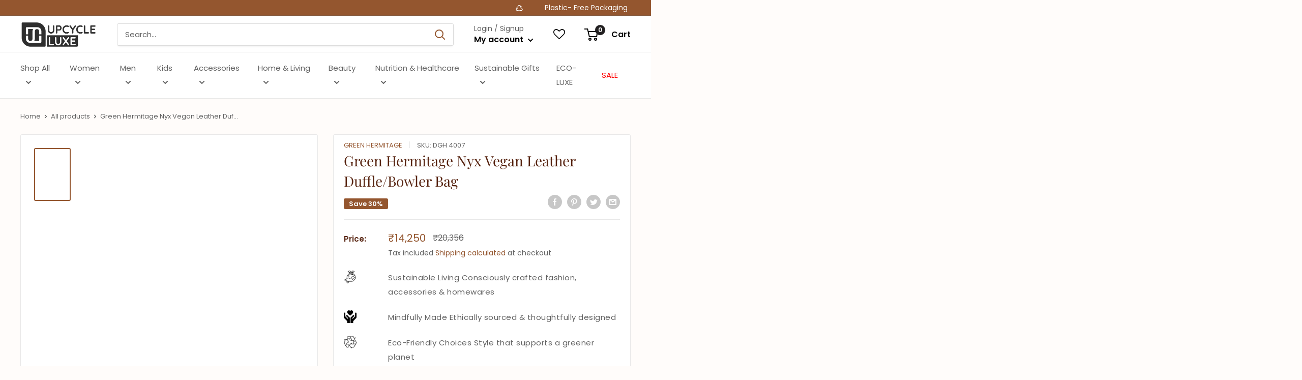

--- FILE ---
content_type: text/html; charset=utf-8
request_url: https://upcycleluxe.com/products/sustainable-duffel-bag-online
body_size: 68628
content:
<!doctype html>

<html class="no-js" lang="en">
  <head>

   <!-- Google tag (gtag.js) -->
<script async src="https://www.googletagmanager.com/gtag/js?id=G-323M17T7H8"></script>
<script>
  window.dataLayer = window.dataLayer || [];
  function gtag(){dataLayer.push(arguments);}
  gtag('js', new Date());

  gtag('config', 'G-323M17T7H8');
</script>

    <script>
      (()=>{try{var e=navigator,t=e.userAgent,r=0,a=(e,t,r)=>e.setAttribute(t,r),o=(e,t)=>e.removeAttribute(t),d="tagName",n="forEach",l="indexOf";(e.platform[l]("x86_64")>-1&&0>t[l]("CrOS")||t[l]("power")>-1||t[l]("rix")>-1)&&new MutationObserver((e=>{e[n]((({addedNodes:e})=>{e[n]((e=>{1===e.nodeType&&("IFRAME"===e[d]&&(a(e,"loading","lazy"),a(e,"data-src",e.src),o(e,"src")),"IMG"===e[d]&&r++>20&&a(e,"loading","lazy"),"SCRIPT"===e[d]&&(a(e,"data-src",e.src),o(e,"src"),e.type="text/lazyload"))}))}))})).observe(document.documentElement,{childList:!0,subtree:!0});var c=e=>document.querySelector(e),s=()=>Date.now(),i=s(),u=()=>{if(!(s()-i>500)){if(!c("body>meta"))return setTimeout(u,5);var e=c("head");document.querySelectorAll("meta,link:not([rel='stylesheet']),title")[n]((t=>e.append(t)))}};u()}catch(e){}})();
    </script>

    <meta charset="utf-8">
    <meta
      name="viewport"
      content="width=device-width, initial-scale=1.0, height=device-height, minimum-scale=1.0, maximum-scale=1.0"
    >
    <meta name="theme-color" content="#94562f">
    <link
      href="https://fonts.googleapis.com/css2?family=Dancing+Script:wght@400;500;600;700&display=swap"
      rel="stylesheet"
    ><title>Sustainable Travel Duffel Bag by Green Hermitage
- Buy on Upcycleluxe
    </title><meta name="description" content="Upgrade your style with Sustainable Travel Duffel Bags. Shop Organic &amp; Vegan Leather Luggage Bag options on Upcycleluxe. Shop Earth-Friendly Travel Bags."><link rel="canonical" href="https://upcycleluxe.com/products/sustainable-duffel-bag-online"><link rel="shortcut icon" href="//upcycleluxe.com/cdn/shop/files/favicon_96x96.png?v=1664215600" type="image/png"><link rel="preload" as="style" href="//upcycleluxe.com/cdn/shop/t/3/assets/theme.css?v=63733533428747024371758181890">
    <link rel="preload" as="style" href="//upcycleluxe.com/cdn/shop/t/3/assets/new.scss?v=52018582454688863681664477836">
    <script
      src="https://code.jquery.com/jquery-3.7.0.min.js"
      integrity="sha256-2Pmvv0kuTBOenSvLm6bvfBSSHrUJ+3A7x6P5Ebd07/g="
      crossorigin="anonymous"
    ></script>
    <link rel="preload" as="script" href="//upcycleluxe.com/cdn/shop/t/3/assets/theme.js?v=4384467978994051691690259303">
    <link rel="preconnect" href="https://cdn.shopify.com">
    <link rel="preconnect" href="https://fonts.shopifycdn.com">
    <link rel="dns-prefetch" href="https://productreviews.shopifycdn.com">
    <link rel="dns-prefetch" href="https://ajax.googleapis.com">
    <link rel="dns-prefetch" href="https://maps.googleapis.com">
    <link rel="dns-prefetch" href="https://maps.gstatic.com">
    <link
      href="https://fonts.googleapis.com/css2?family=Dancing+Script:wght@400;500;600;700&display=swap"
      rel="stylesheet"
    >

    
    <link rel="preload" href="//upcycleluxe.com/cdn/fonts/playfair_display/playfairdisplay_n4.9980f3e16959dc89137cc1369bfc3ae98af1deb9.woff2" as="font" type="font/woff2" crossorigin><link rel="preload" href="//upcycleluxe.com/cdn/fonts/poppins/poppins_n4.0ba78fa5af9b0e1a374041b3ceaadf0a43b41362.woff2" as="font" type="font/woff2" crossorigin><style>
  @font-face {
  font-family: "Playfair Display";
  font-weight: 400;
  font-style: normal;
  font-display: swap;
  src: url("//upcycleluxe.com/cdn/fonts/playfair_display/playfairdisplay_n4.9980f3e16959dc89137cc1369bfc3ae98af1deb9.woff2") format("woff2"),
       url("//upcycleluxe.com/cdn/fonts/playfair_display/playfairdisplay_n4.c562b7c8e5637886a811d2a017f9e023166064ee.woff") format("woff");
}

  @font-face {
  font-family: Poppins;
  font-weight: 400;
  font-style: normal;
  font-display: swap;
  src: url("//upcycleluxe.com/cdn/fonts/poppins/poppins_n4.0ba78fa5af9b0e1a374041b3ceaadf0a43b41362.woff2") format("woff2"),
       url("//upcycleluxe.com/cdn/fonts/poppins/poppins_n4.214741a72ff2596839fc9760ee7a770386cf16ca.woff") format("woff");
}

@font-face {
  font-family: Poppins;
  font-weight: 600;
  font-style: normal;
  font-display: swap;
  src: url("//upcycleluxe.com/cdn/fonts/poppins/poppins_n6.aa29d4918bc243723d56b59572e18228ed0786f6.woff2") format("woff2"),
       url("//upcycleluxe.com/cdn/fonts/poppins/poppins_n6.5f815d845fe073750885d5b7e619ee00e8111208.woff") format("woff");
}

@font-face {
  font-family: "Playfair Display";
  font-weight: 400;
  font-style: italic;
  font-display: swap;
  src: url("//upcycleluxe.com/cdn/fonts/playfair_display/playfairdisplay_i4.804ea8da9192aaed0368534aa085b3c1f3411619.woff2") format("woff2"),
       url("//upcycleluxe.com/cdn/fonts/playfair_display/playfairdisplay_i4.5538cb7a825d13d8a2333cd8a94065a93a95c710.woff") format("woff");
}


  @font-face {
  font-family: Poppins;
  font-weight: 700;
  font-style: normal;
  font-display: swap;
  src: url("//upcycleluxe.com/cdn/fonts/poppins/poppins_n7.56758dcf284489feb014a026f3727f2f20a54626.woff2") format("woff2"),
       url("//upcycleluxe.com/cdn/fonts/poppins/poppins_n7.f34f55d9b3d3205d2cd6f64955ff4b36f0cfd8da.woff") format("woff");
}

  @font-face {
  font-family: Poppins;
  font-weight: 400;
  font-style: italic;
  font-display: swap;
  src: url("//upcycleluxe.com/cdn/fonts/poppins/poppins_i4.846ad1e22474f856bd6b81ba4585a60799a9f5d2.woff2") format("woff2"),
       url("//upcycleluxe.com/cdn/fonts/poppins/poppins_i4.56b43284e8b52fc64c1fd271f289a39e8477e9ec.woff") format("woff");
}

  @font-face {
  font-family: Poppins;
  font-weight: 700;
  font-style: italic;
  font-display: swap;
  src: url("//upcycleluxe.com/cdn/fonts/poppins/poppins_i7.42fd71da11e9d101e1e6c7932199f925f9eea42d.woff2") format("woff2"),
       url("//upcycleluxe.com/cdn/fonts/poppins/poppins_i7.ec8499dbd7616004e21155106d13837fff4cf556.woff") format("woff");
}


  :root {
    --default-text-font-size : 15px;
    --base-text-font-size    : 15px;
    --heading-font-family    : "Playfair Display", serif;
    --heading-font-weight    : 400;
    --heading-font-style     : normal;
    --text-font-family       : Poppins, sans-serif;
    --text-font-weight       : 400;
    --text-font-style        : normal;
    --text-font-bolder-weight: 600;
    --text-link-decoration   : normal;

    --text-color               : #616161;
    --text-color-rgb           : 97, 97, 97;
    --heading-color            : #582512;
    --border-color             : #e8e8e8;
    --border-color-rgb         : 232, 232, 232;
    --form-border-color        : #dbdbdb;
    --accent-color             : #94562f;
    --accent-color-rgb         : 148, 86, 47;
    --link-color               : #27a64a;
    --link-color-hover         : #18682e;
    --background               : #fffcfa;
    --secondary-background     : #ffffff;
    --secondary-background-rgb : 255, 255, 255;
    --accent-background        : rgba(148, 86, 47, 0.08);

    --input-background: #ffffff;

    --error-color       : #cf0e0e;
    --error-background  : rgba(207, 14, 14, 0.07);
    --success-color     : #1c7b36;
    --success-background: rgba(28, 123, 54, 0.11);

    --primary-button-background      : #94562f;
    --primary-button-background-rgb  : 148, 86, 47;
    --primary-button-text-color      : #ffffff;
    --secondary-button-background    : #222021;
    --secondary-button-background-rgb: 34, 32, 33;
    --secondary-button-text-color    : #ffffff;

    --header-background      : #ffffff;
    --header-text-color      : #000000;
    --header-light-text-color: #616161;
    --header-border-color    : rgba(97, 97, 97, 0.3);
    --header-accent-color    : #222021;

    --footer-background-color:    #94562f;
    --footer-heading-text-color:  #ffffff;
    --footer-body-text-color:     #ffffff;
    --footer-body-text-color-rgb: 255, 255, 255;
    --footer-accent-color:        #94562f;
    --footer-accent-color-rgb:    148, 86, 47;
    --footer-border:              none;
    
    --flickity-arrow-color: #b5b5b5;--product-on-sale-accent           : #94562f;
    --product-on-sale-accent-rgb       : 148, 86, 47;
    --product-on-sale-color            : #ffffff;
    --product-in-stock-color           : #1c7b36;
    --product-low-stock-color          : #cf0e0e;
    --product-sold-out-color           : #8a9297;
    --product-custom-label-1-background: #3f6ab1;
    --product-custom-label-1-color     : #ffffff;
    --product-custom-label-2-background: #8a44ae;
    --product-custom-label-2-color     : #ffffff;
    --product-review-star-color        : #ffbd00;

    --mobile-container-gutter : 20px;
    --desktop-container-gutter: 40px;

    /* Shopify related variables */
    --payment-terms-background-color: #fffcfa;
  }
</style>

<script>
  // IE11 does not have support for CSS variables, so we have to polyfill them
  if (!(((window || {}).CSS || {}).supports && window.CSS.supports('(--a: 0)'))) {
    const script = document.createElement('script');
    script.type = 'text/javascript';
    script.src = 'https://cdn.jsdelivr.net/npm/css-vars-ponyfill@2';
    script.onload = function() {
      cssVars({});
    };

    document.getElementsByTagName('head')[0].appendChild(script);
  }
</script>


    <script>window.performance && window.performance.mark && window.performance.mark('shopify.content_for_header.start');</script><meta name="google-site-verification" content="bYDkPzQAsXv1-V0l8cd6mbZE-iLN9u-L6G5fULYcQ4I">
<meta id="shopify-digital-wallet" name="shopify-digital-wallet" content="/55852957827/digital_wallets/dialog">
<link rel="alternate" type="application/json+oembed" href="https://upcycleluxe.com/products/sustainable-duffel-bag-online.oembed">
<script async="async" src="/checkouts/internal/preloads.js?locale=en-IN"></script>
<script id="shopify-features" type="application/json">{"accessToken":"23e30e469861328b0b25d69aa765a3f0","betas":["rich-media-storefront-analytics"],"domain":"upcycleluxe.com","predictiveSearch":true,"shopId":55852957827,"locale":"en"}</script>
<script>var Shopify = Shopify || {};
Shopify.shop = "upcycleluxeofficial.myshopify.com";
Shopify.locale = "en";
Shopify.currency = {"active":"INR","rate":"1.0"};
Shopify.country = "IN";
Shopify.theme = {"name":"upcycleluxe","id":133088346243,"schema_name":"Warehouse","schema_version":"2.8.4","theme_store_id":null,"role":"main"};
Shopify.theme.handle = "null";
Shopify.theme.style = {"id":null,"handle":null};
Shopify.cdnHost = "upcycleluxe.com/cdn";
Shopify.routes = Shopify.routes || {};
Shopify.routes.root = "/";</script>
<script type="module">!function(o){(o.Shopify=o.Shopify||{}).modules=!0}(window);</script>
<script>!function(o){function n(){var o=[];function n(){o.push(Array.prototype.slice.apply(arguments))}return n.q=o,n}var t=o.Shopify=o.Shopify||{};t.loadFeatures=n(),t.autoloadFeatures=n()}(window);</script>
<script id="shop-js-analytics" type="application/json">{"pageType":"product"}</script>
<script defer="defer" async type="module" src="//upcycleluxe.com/cdn/shopifycloud/shop-js/modules/v2/client.init-shop-cart-sync_IZsNAliE.en.esm.js"></script>
<script defer="defer" async type="module" src="//upcycleluxe.com/cdn/shopifycloud/shop-js/modules/v2/chunk.common_0OUaOowp.esm.js"></script>
<script type="module">
  await import("//upcycleluxe.com/cdn/shopifycloud/shop-js/modules/v2/client.init-shop-cart-sync_IZsNAliE.en.esm.js");
await import("//upcycleluxe.com/cdn/shopifycloud/shop-js/modules/v2/chunk.common_0OUaOowp.esm.js");

  window.Shopify.SignInWithShop?.initShopCartSync?.({"fedCMEnabled":true,"windoidEnabled":true});

</script>
<script>(function() {
  var isLoaded = false;
  function asyncLoad() {
    if (isLoaded) return;
    isLoaded = true;
    var urls = ["https:\/\/wishlisthero-assets.revampco.com\/store-front\/bundle2.js?shop=upcycleluxeofficial.myshopify.com","https:\/\/cdn-app.cart-bot.net\/public\/js\/append.js?shop=upcycleluxeofficial.myshopify.com","\/\/cdn.shopify.com\/proxy\/847082a692418532153a4487a360a90017b8ec83fad3766bd47fc76075b90353\/api.goaffpro.com\/loader.js?shop=upcycleluxeofficial.myshopify.com\u0026sp-cache-control=cHVibGljLCBtYXgtYWdlPTkwMA","https:\/\/cdn.shopify.com\/s\/files\/1\/0558\/5295\/7827\/t\/3\/assets\/pop_55852957827.js?v=1697397930\u0026shop=upcycleluxeofficial.myshopify.com","\/\/cdn.shopify.com\/proxy\/8ff03b2f07283cfe8b308cd0e900fee017a835951e783080e74081d99d3848fb\/huracdn.com\/js\/script.min.js?v=1.0.8\u0026shop=upcycleluxeofficial.myshopify.com\u0026sp-cache-control=cHVibGljLCBtYXgtYWdlPTkwMA","https:\/\/sr-cdn.shiprocket.in\/sr-promise\/static\/uc.js?channel_id=4\u0026sr_company_id=1639617\u0026shop=upcycleluxeofficial.myshopify.com","https:\/\/sr-cdn.shiprocket.in\/sr-promise\/static\/uc.js?channel_id=4\u0026sr_company_id=2942860\u0026shop=upcycleluxeofficial.myshopify.com","https:\/\/cdn.nfcube.com\/instafeed-ff4712dd8819e4af823b364aaed8b510.js?shop=upcycleluxeofficial.myshopify.com"];
    for (var i = 0; i < urls.length; i++) {
      var s = document.createElement('script');
      s.type = 'text/javascript';
      s.async = true;
      s.src = urls[i];
      var x = document.getElementsByTagName('script')[0];
      x.parentNode.insertBefore(s, x);
    }
  };
  if(window.attachEvent) {
    window.attachEvent('onload', asyncLoad);
  } else {
    window.addEventListener('load', asyncLoad, false);
  }
})();</script>
<script id="__st">var __st={"a":55852957827,"offset":-18000,"reqid":"dbd63e72-c067-4386-8bee-a2a7340cdb0c-1768453094","pageurl":"upcycleluxe.com\/products\/sustainable-duffel-bag-online","u":"cd1f2a72269d","p":"product","rtyp":"product","rid":7903639863427};</script>
<script>window.ShopifyPaypalV4VisibilityTracking = true;</script>
<script id="captcha-bootstrap">!function(){'use strict';const t='contact',e='account',n='new_comment',o=[[t,t],['blogs',n],['comments',n],[t,'customer']],c=[[e,'customer_login'],[e,'guest_login'],[e,'recover_customer_password'],[e,'create_customer']],r=t=>t.map((([t,e])=>`form[action*='/${t}']:not([data-nocaptcha='true']) input[name='form_type'][value='${e}']`)).join(','),a=t=>()=>t?[...document.querySelectorAll(t)].map((t=>t.form)):[];function s(){const t=[...o],e=r(t);return a(e)}const i='password',u='form_key',d=['recaptcha-v3-token','g-recaptcha-response','h-captcha-response',i],f=()=>{try{return window.sessionStorage}catch{return}},m='__shopify_v',_=t=>t.elements[u];function p(t,e,n=!1){try{const o=window.sessionStorage,c=JSON.parse(o.getItem(e)),{data:r}=function(t){const{data:e,action:n}=t;return t[m]||n?{data:e,action:n}:{data:t,action:n}}(c);for(const[e,n]of Object.entries(r))t.elements[e]&&(t.elements[e].value=n);n&&o.removeItem(e)}catch(o){console.error('form repopulation failed',{error:o})}}const l='form_type',E='cptcha';function T(t){t.dataset[E]=!0}const w=window,h=w.document,L='Shopify',v='ce_forms',y='captcha';let A=!1;((t,e)=>{const n=(g='f06e6c50-85a8-45c8-87d0-21a2b65856fe',I='https://cdn.shopify.com/shopifycloud/storefront-forms-hcaptcha/ce_storefront_forms_captcha_hcaptcha.v1.5.2.iife.js',D={infoText:'Protected by hCaptcha',privacyText:'Privacy',termsText:'Terms'},(t,e,n)=>{const o=w[L][v],c=o.bindForm;if(c)return c(t,g,e,D).then(n);var r;o.q.push([[t,g,e,D],n]),r=I,A||(h.body.append(Object.assign(h.createElement('script'),{id:'captcha-provider',async:!0,src:r})),A=!0)});var g,I,D;w[L]=w[L]||{},w[L][v]=w[L][v]||{},w[L][v].q=[],w[L][y]=w[L][y]||{},w[L][y].protect=function(t,e){n(t,void 0,e),T(t)},Object.freeze(w[L][y]),function(t,e,n,w,h,L){const[v,y,A,g]=function(t,e,n){const i=e?o:[],u=t?c:[],d=[...i,...u],f=r(d),m=r(i),_=r(d.filter((([t,e])=>n.includes(e))));return[a(f),a(m),a(_),s()]}(w,h,L),I=t=>{const e=t.target;return e instanceof HTMLFormElement?e:e&&e.form},D=t=>v().includes(t);t.addEventListener('submit',(t=>{const e=I(t);if(!e)return;const n=D(e)&&!e.dataset.hcaptchaBound&&!e.dataset.recaptchaBound,o=_(e),c=g().includes(e)&&(!o||!o.value);(n||c)&&t.preventDefault(),c&&!n&&(function(t){try{if(!f())return;!function(t){const e=f();if(!e)return;const n=_(t);if(!n)return;const o=n.value;o&&e.removeItem(o)}(t);const e=Array.from(Array(32),(()=>Math.random().toString(36)[2])).join('');!function(t,e){_(t)||t.append(Object.assign(document.createElement('input'),{type:'hidden',name:u})),t.elements[u].value=e}(t,e),function(t,e){const n=f();if(!n)return;const o=[...t.querySelectorAll(`input[type='${i}']`)].map((({name:t})=>t)),c=[...d,...o],r={};for(const[a,s]of new FormData(t).entries())c.includes(a)||(r[a]=s);n.setItem(e,JSON.stringify({[m]:1,action:t.action,data:r}))}(t,e)}catch(e){console.error('failed to persist form',e)}}(e),e.submit())}));const S=(t,e)=>{t&&!t.dataset[E]&&(n(t,e.some((e=>e===t))),T(t))};for(const o of['focusin','change'])t.addEventListener(o,(t=>{const e=I(t);D(e)&&S(e,y())}));const B=e.get('form_key'),M=e.get(l),P=B&&M;t.addEventListener('DOMContentLoaded',(()=>{const t=y();if(P)for(const e of t)e.elements[l].value===M&&p(e,B);[...new Set([...A(),...v().filter((t=>'true'===t.dataset.shopifyCaptcha))])].forEach((e=>S(e,t)))}))}(h,new URLSearchParams(w.location.search),n,t,e,['guest_login'])})(!1,!0)}();</script>
<script integrity="sha256-4kQ18oKyAcykRKYeNunJcIwy7WH5gtpwJnB7kiuLZ1E=" data-source-attribution="shopify.loadfeatures" defer="defer" src="//upcycleluxe.com/cdn/shopifycloud/storefront/assets/storefront/load_feature-a0a9edcb.js" crossorigin="anonymous"></script>
<script data-source-attribution="shopify.dynamic_checkout.dynamic.init">var Shopify=Shopify||{};Shopify.PaymentButton=Shopify.PaymentButton||{isStorefrontPortableWallets:!0,init:function(){window.Shopify.PaymentButton.init=function(){};var t=document.createElement("script");t.src="https://upcycleluxe.com/cdn/shopifycloud/portable-wallets/latest/portable-wallets.en.js",t.type="module",document.head.appendChild(t)}};
</script>
<script data-source-attribution="shopify.dynamic_checkout.buyer_consent">
  function portableWalletsHideBuyerConsent(e){var t=document.getElementById("shopify-buyer-consent"),n=document.getElementById("shopify-subscription-policy-button");t&&n&&(t.classList.add("hidden"),t.setAttribute("aria-hidden","true"),n.removeEventListener("click",e))}function portableWalletsShowBuyerConsent(e){var t=document.getElementById("shopify-buyer-consent"),n=document.getElementById("shopify-subscription-policy-button");t&&n&&(t.classList.remove("hidden"),t.removeAttribute("aria-hidden"),n.addEventListener("click",e))}window.Shopify?.PaymentButton&&(window.Shopify.PaymentButton.hideBuyerConsent=portableWalletsHideBuyerConsent,window.Shopify.PaymentButton.showBuyerConsent=portableWalletsShowBuyerConsent);
</script>
<script>
  function portableWalletsCleanup(e){e&&e.src&&console.error("Failed to load portable wallets script "+e.src);var t=document.querySelectorAll("shopify-accelerated-checkout .shopify-payment-button__skeleton, shopify-accelerated-checkout-cart .wallet-cart-button__skeleton"),e=document.getElementById("shopify-buyer-consent");for(let e=0;e<t.length;e++)t[e].remove();e&&e.remove()}function portableWalletsNotLoadedAsModule(e){e instanceof ErrorEvent&&"string"==typeof e.message&&e.message.includes("import.meta")&&"string"==typeof e.filename&&e.filename.includes("portable-wallets")&&(window.removeEventListener("error",portableWalletsNotLoadedAsModule),window.Shopify.PaymentButton.failedToLoad=e,"loading"===document.readyState?document.addEventListener("DOMContentLoaded",window.Shopify.PaymentButton.init):window.Shopify.PaymentButton.init())}window.addEventListener("error",portableWalletsNotLoadedAsModule);
</script>

<script type="module" src="https://upcycleluxe.com/cdn/shopifycloud/portable-wallets/latest/portable-wallets.en.js" onError="portableWalletsCleanup(this)" crossorigin="anonymous"></script>
<script nomodule>
  document.addEventListener("DOMContentLoaded", portableWalletsCleanup);
</script>

<script id='scb4127' type='text/javascript' async='' src='https://upcycleluxe.com/cdn/shopifycloud/privacy-banner/storefront-banner.js'></script><link id="shopify-accelerated-checkout-styles" rel="stylesheet" media="screen" href="https://upcycleluxe.com/cdn/shopifycloud/portable-wallets/latest/accelerated-checkout-backwards-compat.css" crossorigin="anonymous">
<style id="shopify-accelerated-checkout-cart">
        #shopify-buyer-consent {
  margin-top: 1em;
  display: inline-block;
  width: 100%;
}

#shopify-buyer-consent.hidden {
  display: none;
}

#shopify-subscription-policy-button {
  background: none;
  border: none;
  padding: 0;
  text-decoration: underline;
  font-size: inherit;
  cursor: pointer;
}

#shopify-subscription-policy-button::before {
  box-shadow: none;
}

      </style>

<script>window.performance && window.performance.mark && window.performance.mark('shopify.content_for_header.end');</script>

    <link rel="stylesheet" href="//upcycleluxe.com/cdn/shop/t/3/assets/theme.css?v=63733533428747024371758181890">

    
  <script type="application/ld+json">
  {
    "@context": "https://schema.org",
    "@type": "Product",
    "productID": 7903639863427,
    "offers": [{
          "@type": "Offer",
          "name": "Default Title",
          "availability":"https://schema.org/InStock",
          "price": 14250.0,
          "priceCurrency": "INR",
          "priceValidUntil": "2026-01-24","sku": "DGH 4007",
            "mpn": "NA",
          "url": "/products/sustainable-duffel-bag-online?variant=43505988927619"
        }
],"brand": {
      "@type": "Brand",
      "name": "Green Hermitage"
    },
    "name": "Green Hermitage Nyx Vegan Leather Duffle\/Bowler Bag",
    "description": "NYX: Greek Goddess of NightOur Nyx bowler is truly a statement piece. The intricate embroidery in this bag adds polish and finesse to your everyday daytime look and is a mainstay in fashion.PRODUCT SPECIFICATIONS:1 small multipurpose inner pocket1 wallet pocket1 inner zip pocketMagnetic Flap closureDIMENSION:L:12\" x D:4.5\"SUSTAINABLE MATERIALS DESCRIPTION:Outer material: Apple LeatherInner lining: 80% hemp and 20% lyocellZippers: Recycled Material",
    "category": "Duffle\/Bowler Bag",
    "url": "/products/sustainable-duffel-bag-online",
    "sku": "DGH 4007",
    "image": {
      "@type": "ImageObject",
      "url": "https://upcycleluxe.com/cdn/shop/files/1200x1200pxresizedimages-12_150fed74-75ea-4f19-b596-c272b162cca0.jpg?v=1761731285&width=1024",
      "image": "https://upcycleluxe.com/cdn/shop/files/1200x1200pxresizedimages-12_150fed74-75ea-4f19-b596-c272b162cca0.jpg?v=1761731285&width=1024",
      "name": "",
      "width": "1024",
      "height": "1024"
    }
  }
  </script>



  <script type="application/ld+json">
  {
    "@context": "https://schema.org",
    "@type": "BreadcrumbList",
  "itemListElement": [{
      "@type": "ListItem",
      "position": 1,
      "name": "Home",
      "item": "https://upcycleluxe.com"
    },{
          "@type": "ListItem",
          "position": 2,
          "name": "Green Hermitage Nyx Vegan Leather Duffle\/Bowler Bag",
          "item": "https://upcycleluxe.com/products/sustainable-duffel-bag-online"
        }]
  }
  </script>


    <!-- Google Tag Manager -->
    <script>
      window.dataLayer = window.dataLayer || [];
    </script>
    <script>
      (function(w,d,s,l,i){w[l]=w[l]||[];w[l].push({'gtm.start':
      new Date().getTime(),event:'gtm.js'});var f=d.getElementsByTagName(s)[0],
      j=d.createElement(s),dl=l!='dataLayer'?'&l='+l:'';j.async=true;j.src=
      'https://www.googletagmanager.com/gtm.js?id='+i+dl;f.parentNode.insertBefore(j,f);
      })(window,document,'script','dataLayer','GTM-MFVMVNV');
    </script>
    <!-- End Google Tag Manager -->

    
    

    <script>
      // This allows to expose several variables to the global scope, to be used in scripts
      window.theme = {
        pageType: "product",
        cartCount: 0,
        moneyFormat: "\u003cspan class=money\u003e₹{{amount_no_decimals}}\u003c\/span\u003e",
        moneyWithCurrencyFormat: "\u003cspan class=money\u003e₹{{amount_no_decimals}} INR\u003c\/span\u003e",
        currencyCodeEnabled: false,
        showDiscount: true,
        discountMode: "percentage",
        searchMode: "product,article,page",
        searchUnavailableProducts: "hide",
        cartType: "drawer"
      };

      window.routes = {
        rootUrl: "\/",
        rootUrlWithoutSlash: '',
        cartUrl: "\/cart",
        cartAddUrl: "\/cart\/add",
        cartChangeUrl: "\/cart\/change",
        searchUrl: "\/search",
        productRecommendationsUrl: "\/recommendations\/products"
      };

      window.languages = {
        productRegularPrice: "Regular price",
        productSalePrice: "Sale price",
        collectionOnSaleLabel: "Save {{savings}}",
        productFormUnavailable: "Unavailable",
        productFormAddToCart: "Add to cart",
        productFormPreOrder: "Pre-order",
        productFormSoldOut: "Sold out",
        productAdded: "Product has been added to your cart",
        productAddedShort: "Added!",
        shippingEstimatorNoResults: "No shipping could be found for your address.",
        shippingEstimatorOneResult: "There is one shipping rate for your address:",
        shippingEstimatorMultipleResults: "There are {{count}} shipping rates for your address:",
        shippingEstimatorErrors: "There are some errors:"
      };

      window.lazySizesConfig = {
        loadHidden: false,
        hFac: 0.8,
        expFactor: 3,
        customMedia: {
          '--phone': '(max-width: 640px)',
          '--tablet': '(min-width: 641px) and (max-width: 1023px)',
          '--lap': '(min-width: 1024px)'
        }
      };

      document.documentElement.className = document.documentElement.className.replace('no-js', 'js');
    </script><script src="//upcycleluxe.com/cdn/shop/t/3/assets/theme.js?v=4384467978994051691690259303" defer></script>
    <script src="//upcycleluxe.com/cdn/shop/t/3/assets/custom.js?v=102476495355921946141663416877" defer></script><script>
        (function () {
          window.onpageshow = function() {
            // We force re-freshing the cart content onpageshow, as most browsers will serve a cache copy when hitting the
            // back button, which cause staled data
            document.documentElement.dispatchEvent(new CustomEvent('cart:refresh', {
              bubbles: true,
              detail: {scrollToTop: false}
            }));
          };
        })();
      </script>
<!-- Start of Judge.me Core -->
<link rel="dns-prefetch" href="https://cdn.judge.me/">
<script data-cfasync='false' class='jdgm-settings-script'>window.jdgmSettings={"pagination":5,"disable_web_reviews":false,"badge_no_review_text":"No reviews","badge_n_reviews_text":"{{ n }} review/reviews","hide_badge_preview_if_no_reviews":true,"badge_hide_text":false,"enforce_center_preview_badge":false,"widget_title":"Customer Reviews","widget_open_form_text":"Write a review","widget_close_form_text":"Cancel review","widget_refresh_page_text":"Refresh page","widget_summary_text":"Based on {{ number_of_reviews }} review/reviews","widget_no_review_text":"Be the first to write a review","widget_name_field_text":"Display name","widget_verified_name_field_text":"Verified Name (public)","widget_name_placeholder_text":"Display name","widget_required_field_error_text":"This field is required.","widget_email_field_text":"Email address","widget_verified_email_field_text":"Verified Email (private, can not be edited)","widget_email_placeholder_text":"Your email address","widget_email_field_error_text":"Please enter a valid email address.","widget_rating_field_text":"Rating","widget_review_title_field_text":"Review Title","widget_review_title_placeholder_text":"Give your review a title","widget_review_body_field_text":"Review content","widget_review_body_placeholder_text":"Start writing here...","widget_pictures_field_text":"Picture/Video (optional)","widget_submit_review_text":"Submit Review","widget_submit_verified_review_text":"Submit Verified Review","widget_submit_success_msg_with_auto_publish":"Thank you! Please refresh the page in a few moments to see your review. You can remove or edit your review by logging into \u003ca href='https://judge.me/login' target='_blank' rel='nofollow noopener'\u003eJudge.me\u003c/a\u003e","widget_submit_success_msg_no_auto_publish":"Thank you! Your review will be published as soon as it is approved by the shop admin. You can remove or edit your review by logging into \u003ca href='https://judge.me/login' target='_blank' rel='nofollow noopener'\u003eJudge.me\u003c/a\u003e","widget_show_default_reviews_out_of_total_text":"Showing {{ n_reviews_shown }} out of {{ n_reviews }} reviews.","widget_show_all_link_text":"Show all","widget_show_less_link_text":"Show less","widget_author_said_text":"{{ reviewer_name }} said:","widget_days_text":"{{ n }} days ago","widget_weeks_text":"{{ n }} week/weeks ago","widget_months_text":"{{ n }} month/months ago","widget_years_text":"{{ n }} year/years ago","widget_yesterday_text":"Yesterday","widget_today_text":"Today","widget_replied_text":"\u003e\u003e {{ shop_name }} replied:","widget_read_more_text":"Read more","widget_reviewer_name_as_initial":"","widget_rating_filter_color":"#fbcd0a","widget_rating_filter_see_all_text":"See all reviews","widget_sorting_most_recent_text":"Most Recent","widget_sorting_highest_rating_text":"Highest Rating","widget_sorting_lowest_rating_text":"Lowest Rating","widget_sorting_with_pictures_text":"Only Pictures","widget_sorting_most_helpful_text":"Most Helpful","widget_open_question_form_text":"Ask a question","widget_reviews_subtab_text":"Reviews","widget_questions_subtab_text":"Questions","widget_question_label_text":"Question","widget_answer_label_text":"Answer","widget_question_placeholder_text":"Write your question here","widget_submit_question_text":"Submit Question","widget_question_submit_success_text":"Thank you for your question! We will notify you once it gets answered.","verified_badge_text":"Verified","verified_badge_bg_color":"","verified_badge_text_color":"","verified_badge_placement":"left-of-reviewer-name","widget_review_max_height":"","widget_hide_border":false,"widget_social_share":false,"widget_thumb":false,"widget_review_location_show":false,"widget_location_format":"","all_reviews_include_out_of_store_products":true,"all_reviews_out_of_store_text":"(out of store)","all_reviews_pagination":100,"all_reviews_product_name_prefix_text":"about","enable_review_pictures":true,"enable_question_anwser":false,"widget_theme":"default","review_date_format":"mm/dd/yyyy","default_sort_method":"most-recent","widget_product_reviews_subtab_text":"Product Reviews","widget_shop_reviews_subtab_text":"Shop Reviews","widget_other_products_reviews_text":"Reviews for other products","widget_store_reviews_subtab_text":"Store reviews","widget_no_store_reviews_text":"This store hasn't received any reviews yet","widget_web_restriction_product_reviews_text":"This product hasn't received any reviews yet","widget_no_items_text":"No items found","widget_show_more_text":"Show more","widget_write_a_store_review_text":"Write a Store Review","widget_other_languages_heading":"Reviews in Other Languages","widget_translate_review_text":"Translate review to {{ language }}","widget_translating_review_text":"Translating...","widget_show_original_translation_text":"Show original ({{ language }})","widget_translate_review_failed_text":"Review couldn't be translated.","widget_translate_review_retry_text":"Retry","widget_translate_review_try_again_later_text":"Try again later","show_product_url_for_grouped_product":false,"widget_sorting_pictures_first_text":"Pictures First","show_pictures_on_all_rev_page_mobile":false,"show_pictures_on_all_rev_page_desktop":false,"floating_tab_hide_mobile_install_preference":false,"floating_tab_button_name":"★ Reviews","floating_tab_title":"Let customers speak for us","floating_tab_button_color":"","floating_tab_button_background_color":"","floating_tab_url":"","floating_tab_url_enabled":false,"floating_tab_tab_style":"text","all_reviews_text_badge_text":"Customers rate us {{ shop.metafields.judgeme.all_reviews_rating | round: 1 }}/5 based on {{ shop.metafields.judgeme.all_reviews_count }} reviews.","all_reviews_text_badge_text_branded_style":"{{ shop.metafields.judgeme.all_reviews_rating | round: 1 }} out of 5 stars based on {{ shop.metafields.judgeme.all_reviews_count }} reviews","is_all_reviews_text_badge_a_link":false,"show_stars_for_all_reviews_text_badge":false,"all_reviews_text_badge_url":"","all_reviews_text_style":"text","all_reviews_text_color_style":"judgeme_brand_color","all_reviews_text_color":"#108474","all_reviews_text_show_jm_brand":true,"featured_carousel_show_header":false,"featured_carousel_title":"What our customers say","testimonials_carousel_title":"Customers are saying","videos_carousel_title":"Real customer stories","cards_carousel_title":"Customers are saying","featured_carousel_count_text":"from {{ n }} reviews","featured_carousel_add_link_to_all_reviews_page":false,"featured_carousel_url":"","featured_carousel_show_images":true,"featured_carousel_autoslide_interval":5,"featured_carousel_arrows_on_the_sides":true,"featured_carousel_height":300,"featured_carousel_width":100,"featured_carousel_image_size":400,"featured_carousel_image_height":250,"featured_carousel_arrow_color":"#b5b5b5","verified_count_badge_style":"vintage","verified_count_badge_orientation":"horizontal","verified_count_badge_color_style":"judgeme_brand_color","verified_count_badge_color":"#108474","is_verified_count_badge_a_link":false,"verified_count_badge_url":"","verified_count_badge_show_jm_brand":true,"widget_rating_preset_default":5,"widget_first_sub_tab":"product-reviews","widget_show_histogram":true,"widget_histogram_use_custom_color":false,"widget_pagination_use_custom_color":false,"widget_star_use_custom_color":false,"widget_verified_badge_use_custom_color":false,"widget_write_review_use_custom_color":false,"picture_reminder_submit_button":"Upload Pictures","enable_review_videos":true,"mute_video_by_default":false,"widget_sorting_videos_first_text":"Videos First","widget_review_pending_text":"Pending","featured_carousel_items_for_large_screen":3,"social_share_options_order":"Facebook,Twitter","remove_microdata_snippet":true,"disable_json_ld":false,"enable_json_ld_products":false,"preview_badge_show_question_text":false,"preview_badge_no_question_text":"No questions","preview_badge_n_question_text":"{{ number_of_questions }} question/questions","qa_badge_show_icon":false,"qa_badge_position":"same-row","remove_judgeme_branding":false,"widget_add_search_bar":false,"widget_search_bar_placeholder":"Search","widget_sorting_verified_only_text":"Verified only","featured_carousel_theme":"focused","featured_carousel_show_rating":true,"featured_carousel_show_title":true,"featured_carousel_show_body":true,"featured_carousel_show_date":false,"featured_carousel_show_reviewer":true,"featured_carousel_show_product":false,"featured_carousel_header_background_color":"#108474","featured_carousel_header_text_color":"#ffffff","featured_carousel_name_product_separator":"reviewed","featured_carousel_full_star_background":"#108474","featured_carousel_empty_star_background":"#dadada","featured_carousel_vertical_theme_background":"#f9fafb","featured_carousel_verified_badge_enable":false,"featured_carousel_verified_badge_color":"#108474","featured_carousel_border_style":"round","featured_carousel_review_line_length_limit":3,"featured_carousel_more_reviews_button_text":"Read more reviews","featured_carousel_view_product_button_text":"View product","all_reviews_page_load_reviews_on":"scroll","all_reviews_page_load_more_text":"Load More Reviews","disable_fb_tab_reviews":false,"enable_ajax_cdn_cache":false,"widget_public_name_text":"displayed publicly like","default_reviewer_name":"John Smith","default_reviewer_name_has_non_latin":true,"widget_reviewer_anonymous":"Anonymous","medals_widget_title":"Judge.me Review Medals","medals_widget_background_color":"#f9fafb","medals_widget_position":"footer_all_pages","medals_widget_border_color":"#f9fafb","medals_widget_verified_text_position":"left","medals_widget_use_monochromatic_version":false,"medals_widget_elements_color":"#108474","show_reviewer_avatar":true,"widget_invalid_yt_video_url_error_text":"Not a YouTube video URL","widget_max_length_field_error_text":"Please enter no more than {0} characters.","widget_show_country_flag":false,"widget_show_collected_via_shop_app":true,"widget_verified_by_shop_badge_style":"light","widget_verified_by_shop_text":"Verified by Shop","widget_show_photo_gallery":false,"widget_load_with_code_splitting":true,"widget_ugc_install_preference":false,"widget_ugc_title":"Made by us, Shared by you","widget_ugc_subtitle":"Tag us to see your picture featured in our page","widget_ugc_arrows_color":"#ffffff","widget_ugc_primary_button_text":"Buy Now","widget_ugc_primary_button_background_color":"#108474","widget_ugc_primary_button_text_color":"#ffffff","widget_ugc_primary_button_border_width":"0","widget_ugc_primary_button_border_style":"none","widget_ugc_primary_button_border_color":"#108474","widget_ugc_primary_button_border_radius":"25","widget_ugc_secondary_button_text":"Load More","widget_ugc_secondary_button_background_color":"#ffffff","widget_ugc_secondary_button_text_color":"#108474","widget_ugc_secondary_button_border_width":"2","widget_ugc_secondary_button_border_style":"solid","widget_ugc_secondary_button_border_color":"#108474","widget_ugc_secondary_button_border_radius":"25","widget_ugc_reviews_button_text":"View Reviews","widget_ugc_reviews_button_background_color":"#ffffff","widget_ugc_reviews_button_text_color":"#108474","widget_ugc_reviews_button_border_width":"2","widget_ugc_reviews_button_border_style":"solid","widget_ugc_reviews_button_border_color":"#108474","widget_ugc_reviews_button_border_radius":"25","widget_ugc_reviews_button_link_to":"judgeme-reviews-page","widget_ugc_show_post_date":true,"widget_ugc_max_width":"800","widget_rating_metafield_value_type":true,"widget_primary_color":"#dfb225","widget_enable_secondary_color":false,"widget_secondary_color":"#edf5f5","widget_summary_average_rating_text":"{{ average_rating }} out of 5","widget_media_grid_title":"Customer photos \u0026 videos","widget_media_grid_see_more_text":"See more","widget_round_style":false,"widget_show_product_medals":true,"widget_verified_by_judgeme_text":"Verified by Judge.me","widget_show_store_medals":true,"widget_verified_by_judgeme_text_in_store_medals":"Verified by Judge.me","widget_media_field_exceed_quantity_message":"Sorry, we can only accept {{ max_media }} for one review.","widget_media_field_exceed_limit_message":"{{ file_name }} is too large, please select a {{ media_type }} less than {{ size_limit }}MB.","widget_review_submitted_text":"Review Submitted!","widget_question_submitted_text":"Question Submitted!","widget_close_form_text_question":"Cancel","widget_write_your_answer_here_text":"Write your answer here","widget_enabled_branded_link":true,"widget_show_collected_by_judgeme":true,"widget_reviewer_name_color":"","widget_write_review_text_color":"","widget_write_review_bg_color":"","widget_collected_by_judgeme_text":"collected by Judge.me","widget_pagination_type":"standard","widget_load_more_text":"Load More","widget_load_more_color":"#108474","widget_full_review_text":"Full Review","widget_read_more_reviews_text":"Read More Reviews","widget_read_questions_text":"Read Questions","widget_questions_and_answers_text":"Questions \u0026 Answers","widget_verified_by_text":"Verified by","widget_verified_text":"Verified","widget_number_of_reviews_text":"{{ number_of_reviews }} reviews","widget_back_button_text":"Back","widget_next_button_text":"Next","widget_custom_forms_filter_button":"Filters","custom_forms_style":"vertical","widget_show_review_information":false,"how_reviews_are_collected":"How reviews are collected?","widget_show_review_keywords":false,"widget_gdpr_statement":"How we use your data: We'll only contact you about the review you left, and only if necessary. By submitting your review, you agree to Judge.me's \u003ca href='https://judge.me/terms' target='_blank' rel='nofollow noopener'\u003eterms\u003c/a\u003e, \u003ca href='https://judge.me/privacy' target='_blank' rel='nofollow noopener'\u003eprivacy\u003c/a\u003e and \u003ca href='https://judge.me/content-policy' target='_blank' rel='nofollow noopener'\u003econtent\u003c/a\u003e policies.","widget_multilingual_sorting_enabled":false,"widget_translate_review_content_enabled":false,"widget_translate_review_content_method":"manual","popup_widget_review_selection":"automatically_with_pictures","popup_widget_round_border_style":true,"popup_widget_show_title":true,"popup_widget_show_body":true,"popup_widget_show_reviewer":false,"popup_widget_show_product":true,"popup_widget_show_pictures":true,"popup_widget_use_review_picture":true,"popup_widget_show_on_home_page":true,"popup_widget_show_on_product_page":true,"popup_widget_show_on_collection_page":true,"popup_widget_show_on_cart_page":true,"popup_widget_position":"bottom_left","popup_widget_first_review_delay":5,"popup_widget_duration":5,"popup_widget_interval":5,"popup_widget_review_count":5,"popup_widget_hide_on_mobile":true,"review_snippet_widget_round_border_style":true,"review_snippet_widget_card_color":"#FFFFFF","review_snippet_widget_slider_arrows_background_color":"#FFFFFF","review_snippet_widget_slider_arrows_color":"#000000","review_snippet_widget_star_color":"#108474","show_product_variant":false,"all_reviews_product_variant_label_text":"Variant: ","widget_show_verified_branding":false,"widget_ai_summary_title":"Customers say","widget_ai_summary_disclaimer":"AI-powered review summary based on recent customer reviews","widget_show_ai_summary":false,"widget_show_ai_summary_bg":false,"widget_show_review_title_input":true,"redirect_reviewers_invited_via_email":"review_widget","request_store_review_after_product_review":false,"request_review_other_products_in_order":false,"review_form_color_scheme":"default","review_form_corner_style":"square","review_form_star_color":{},"review_form_text_color":"#333333","review_form_background_color":"#ffffff","review_form_field_background_color":"#fafafa","review_form_button_color":{},"review_form_button_text_color":"#ffffff","review_form_modal_overlay_color":"#000000","review_content_screen_title_text":"How would you rate this product?","review_content_introduction_text":"We would love it if you would share a bit about your experience.","store_review_form_title_text":"How would you rate this store?","store_review_form_introduction_text":"We would love it if you would share a bit about your experience.","show_review_guidance_text":true,"one_star_review_guidance_text":"Poor","five_star_review_guidance_text":"Great","customer_information_screen_title_text":"About you","customer_information_introduction_text":"Please tell us more about you.","custom_questions_screen_title_text":"Your experience in more detail","custom_questions_introduction_text":"Here are a few questions to help us understand more about your experience.","review_submitted_screen_title_text":"Thanks for your review!","review_submitted_screen_thank_you_text":"We are processing it and it will appear on the store soon.","review_submitted_screen_email_verification_text":"Please confirm your email by clicking the link we just sent you. This helps us keep reviews authentic.","review_submitted_request_store_review_text":"Would you like to share your experience of shopping with us?","review_submitted_review_other_products_text":"Would you like to review these products?","store_review_screen_title_text":"Would you like to share your experience of shopping with us?","store_review_introduction_text":"We value your feedback and use it to improve. Please share any thoughts or suggestions you have.","reviewer_media_screen_title_picture_text":"Share a picture","reviewer_media_introduction_picture_text":"Upload a photo to support your review.","reviewer_media_screen_title_video_text":"Share a video","reviewer_media_introduction_video_text":"Upload a video to support your review.","reviewer_media_screen_title_picture_or_video_text":"Share a picture or video","reviewer_media_introduction_picture_or_video_text":"Upload a photo or video to support your review.","reviewer_media_youtube_url_text":"Paste your Youtube URL here","advanced_settings_next_step_button_text":"Next","advanced_settings_close_review_button_text":"Close","modal_write_review_flow":false,"write_review_flow_required_text":"Required","write_review_flow_privacy_message_text":"We respect your privacy.","write_review_flow_anonymous_text":"Post review as anonymous","write_review_flow_visibility_text":"This won't be visible to other customers.","write_review_flow_multiple_selection_help_text":"Select as many as you like","write_review_flow_single_selection_help_text":"Select one option","write_review_flow_required_field_error_text":"This field is required","write_review_flow_invalid_email_error_text":"Please enter a valid email address","write_review_flow_max_length_error_text":"Max. {{ max_length }} characters.","write_review_flow_media_upload_text":"\u003cb\u003eClick to upload\u003c/b\u003e or drag and drop","write_review_flow_gdpr_statement":"We'll only contact you about your review if necessary. By submitting your review, you agree to our \u003ca href='https://judge.me/terms' target='_blank' rel='nofollow noopener'\u003eterms and conditions\u003c/a\u003e and \u003ca href='https://judge.me/privacy' target='_blank' rel='nofollow noopener'\u003eprivacy policy\u003c/a\u003e.","rating_only_reviews_enabled":false,"show_negative_reviews_help_screen":false,"new_review_flow_help_screen_rating_threshold":3,"negative_review_resolution_screen_title_text":"Tell us more","negative_review_resolution_text":"Your experience matters to us. If there were issues with your purchase, we're here to help. Feel free to reach out to us, we'd love the opportunity to make things right.","negative_review_resolution_button_text":"Contact us","negative_review_resolution_proceed_with_review_text":"Leave a review","negative_review_resolution_subject":"Issue with purchase from {{ shop_name }}.{{ order_name }}","preview_badge_collection_page_install_status":false,"widget_review_custom_css":"","preview_badge_custom_css":"","preview_badge_stars_count":"5-stars","featured_carousel_custom_css":"","floating_tab_custom_css":"","all_reviews_widget_custom_css":"","medals_widget_custom_css":"","verified_badge_custom_css":"","all_reviews_text_custom_css":"","transparency_badges_collected_via_store_invite":false,"transparency_badges_from_another_provider":false,"transparency_badges_collected_from_store_visitor":false,"transparency_badges_collected_by_verified_review_provider":false,"transparency_badges_earned_reward":false,"transparency_badges_collected_via_store_invite_text":"Review collected via store invitation","transparency_badges_from_another_provider_text":"Review collected from another provider","transparency_badges_collected_from_store_visitor_text":"Review collected from a store visitor","transparency_badges_written_in_google_text":"Review written in Google","transparency_badges_written_in_etsy_text":"Review written in Etsy","transparency_badges_written_in_shop_app_text":"Review written in Shop App","transparency_badges_earned_reward_text":"Review earned a reward for future purchase","product_review_widget_per_page":10,"widget_store_review_label_text":"Review about the store","checkout_comment_extension_title_on_product_page":"Customer Comments","checkout_comment_extension_num_latest_comment_show":5,"checkout_comment_extension_format":"name_and_timestamp","checkout_comment_customer_name":"last_initial","checkout_comment_comment_notification":true,"preview_badge_collection_page_install_preference":true,"preview_badge_home_page_install_preference":false,"preview_badge_product_page_install_preference":true,"review_widget_install_preference":"","review_carousel_install_preference":false,"floating_reviews_tab_install_preference":"none","verified_reviews_count_badge_install_preference":false,"all_reviews_text_install_preference":false,"review_widget_best_location":true,"judgeme_medals_install_preference":false,"review_widget_revamp_enabled":false,"review_widget_qna_enabled":false,"review_widget_header_theme":"minimal","review_widget_widget_title_enabled":true,"review_widget_header_text_size":"medium","review_widget_header_text_weight":"regular","review_widget_average_rating_style":"compact","review_widget_bar_chart_enabled":true,"review_widget_bar_chart_type":"numbers","review_widget_bar_chart_style":"standard","review_widget_expanded_media_gallery_enabled":false,"review_widget_reviews_section_theme":"standard","review_widget_image_style":"thumbnails","review_widget_review_image_ratio":"square","review_widget_stars_size":"medium","review_widget_verified_badge":"standard_text","review_widget_review_title_text_size":"medium","review_widget_review_text_size":"medium","review_widget_review_text_length":"medium","review_widget_number_of_columns_desktop":3,"review_widget_carousel_transition_speed":5,"review_widget_custom_questions_answers_display":"always","review_widget_button_text_color":"#FFFFFF","review_widget_text_color":"#000000","review_widget_lighter_text_color":"#7B7B7B","review_widget_corner_styling":"soft","review_widget_review_word_singular":"review","review_widget_review_word_plural":"reviews","review_widget_voting_label":"Helpful?","review_widget_shop_reply_label":"Reply from {{ shop_name }}:","review_widget_filters_title":"Filters","qna_widget_question_word_singular":"Question","qna_widget_question_word_plural":"Questions","qna_widget_answer_reply_label":"Answer from {{ answerer_name }}:","qna_content_screen_title_text":"Ask a question about this product","qna_widget_question_required_field_error_text":"Please enter your question.","qna_widget_flow_gdpr_statement":"We'll only contact you about your question if necessary. By submitting your question, you agree to our \u003ca href='https://judge.me/terms' target='_blank' rel='nofollow noopener'\u003eterms and conditions\u003c/a\u003e and \u003ca href='https://judge.me/privacy' target='_blank' rel='nofollow noopener'\u003eprivacy policy\u003c/a\u003e.","qna_widget_question_submitted_text":"Thanks for your question!","qna_widget_close_form_text_question":"Close","qna_widget_question_submit_success_text":"We’ll notify you by email when your question is answered.","all_reviews_widget_v2025_enabled":false,"all_reviews_widget_v2025_header_theme":"default","all_reviews_widget_v2025_widget_title_enabled":true,"all_reviews_widget_v2025_header_text_size":"medium","all_reviews_widget_v2025_header_text_weight":"regular","all_reviews_widget_v2025_average_rating_style":"compact","all_reviews_widget_v2025_bar_chart_enabled":true,"all_reviews_widget_v2025_bar_chart_type":"numbers","all_reviews_widget_v2025_bar_chart_style":"standard","all_reviews_widget_v2025_expanded_media_gallery_enabled":false,"all_reviews_widget_v2025_show_store_medals":true,"all_reviews_widget_v2025_show_photo_gallery":true,"all_reviews_widget_v2025_show_review_keywords":false,"all_reviews_widget_v2025_show_ai_summary":false,"all_reviews_widget_v2025_show_ai_summary_bg":false,"all_reviews_widget_v2025_add_search_bar":false,"all_reviews_widget_v2025_default_sort_method":"most-recent","all_reviews_widget_v2025_reviews_per_page":10,"all_reviews_widget_v2025_reviews_section_theme":"default","all_reviews_widget_v2025_image_style":"thumbnails","all_reviews_widget_v2025_review_image_ratio":"square","all_reviews_widget_v2025_stars_size":"medium","all_reviews_widget_v2025_verified_badge":"bold_badge","all_reviews_widget_v2025_review_title_text_size":"medium","all_reviews_widget_v2025_review_text_size":"medium","all_reviews_widget_v2025_review_text_length":"medium","all_reviews_widget_v2025_number_of_columns_desktop":3,"all_reviews_widget_v2025_carousel_transition_speed":5,"all_reviews_widget_v2025_custom_questions_answers_display":"always","all_reviews_widget_v2025_show_product_variant":false,"all_reviews_widget_v2025_show_reviewer_avatar":true,"all_reviews_widget_v2025_reviewer_name_as_initial":"","all_reviews_widget_v2025_review_location_show":false,"all_reviews_widget_v2025_location_format":"","all_reviews_widget_v2025_show_country_flag":false,"all_reviews_widget_v2025_verified_by_shop_badge_style":"light","all_reviews_widget_v2025_social_share":false,"all_reviews_widget_v2025_social_share_options_order":"Facebook,Twitter,LinkedIn,Pinterest","all_reviews_widget_v2025_pagination_type":"standard","all_reviews_widget_v2025_button_text_color":"#FFFFFF","all_reviews_widget_v2025_text_color":"#000000","all_reviews_widget_v2025_lighter_text_color":"#7B7B7B","all_reviews_widget_v2025_corner_styling":"soft","all_reviews_widget_v2025_title":"Customer reviews","all_reviews_widget_v2025_ai_summary_title":"Customers say about this store","all_reviews_widget_v2025_no_review_text":"Be the first to write a review","platform":"shopify","branding_url":"https://app.judge.me/reviews/stores/upcycleluxe.com","branding_text":"Powered by Judge.me","locale":"en","reply_name":"Upcycleluxe","widget_version":"3.0","footer":true,"autopublish":true,"review_dates":false,"enable_custom_form":false,"shop_use_review_site":true,"shop_locale":"en","enable_multi_locales_translations":true,"show_review_title_input":true,"review_verification_email_status":"always","can_be_branded":true,"reply_name_text":"Upcycleluxe"};</script> <style class='jdgm-settings-style'>.jdgm-xx{left:0}:root{--jdgm-primary-color: #dfb225;--jdgm-secondary-color: rgba(223,178,37,0.1);--jdgm-star-color: #dfb225;--jdgm-write-review-text-color: white;--jdgm-write-review-bg-color: #dfb225;--jdgm-paginate-color: #dfb225;--jdgm-border-radius: 0;--jdgm-reviewer-name-color: #dfb225}.jdgm-histogram__bar-content{background-color:#dfb225}.jdgm-rev[data-verified-buyer=true] .jdgm-rev__icon.jdgm-rev__icon:after,.jdgm-rev__buyer-badge.jdgm-rev__buyer-badge{color:white;background-color:#dfb225}.jdgm-review-widget--small .jdgm-gallery.jdgm-gallery .jdgm-gallery__thumbnail-link:nth-child(8) .jdgm-gallery__thumbnail-wrapper.jdgm-gallery__thumbnail-wrapper:before{content:"See more"}@media only screen and (min-width: 768px){.jdgm-gallery.jdgm-gallery .jdgm-gallery__thumbnail-link:nth-child(8) .jdgm-gallery__thumbnail-wrapper.jdgm-gallery__thumbnail-wrapper:before{content:"See more"}}.jdgm-prev-badge[data-average-rating='0.00']{display:none !important}.jdgm-rev .jdgm-rev__timestamp,.jdgm-quest .jdgm-rev__timestamp,.jdgm-carousel-item__timestamp{display:none !important}.jdgm-author-all-initials{display:none !important}.jdgm-author-last-initial{display:none !important}.jdgm-rev-widg__title{visibility:hidden}.jdgm-rev-widg__summary-text{visibility:hidden}.jdgm-prev-badge__text{visibility:hidden}.jdgm-rev__prod-link-prefix:before{content:'about'}.jdgm-rev__variant-label:before{content:'Variant: '}.jdgm-rev__out-of-store-text:before{content:'(out of store)'}@media only screen and (min-width: 768px){.jdgm-rev__pics .jdgm-rev_all-rev-page-picture-separator,.jdgm-rev__pics .jdgm-rev__product-picture{display:none}}@media only screen and (max-width: 768px){.jdgm-rev__pics .jdgm-rev_all-rev-page-picture-separator,.jdgm-rev__pics .jdgm-rev__product-picture{display:none}}.jdgm-preview-badge[data-template="index"]{display:none !important}.jdgm-verified-count-badget[data-from-snippet="true"]{display:none !important}.jdgm-carousel-wrapper[data-from-snippet="true"]{display:none !important}.jdgm-all-reviews-text[data-from-snippet="true"]{display:none !important}.jdgm-medals-section[data-from-snippet="true"]{display:none !important}.jdgm-ugc-media-wrapper[data-from-snippet="true"]{display:none !important}.jdgm-rev__transparency-badge[data-badge-type="review_collected_via_store_invitation"]{display:none !important}.jdgm-rev__transparency-badge[data-badge-type="review_collected_from_another_provider"]{display:none !important}.jdgm-rev__transparency-badge[data-badge-type="review_collected_from_store_visitor"]{display:none !important}.jdgm-rev__transparency-badge[data-badge-type="review_written_in_etsy"]{display:none !important}.jdgm-rev__transparency-badge[data-badge-type="review_written_in_google_business"]{display:none !important}.jdgm-rev__transparency-badge[data-badge-type="review_written_in_shop_app"]{display:none !important}.jdgm-rev__transparency-badge[data-badge-type="review_earned_for_future_purchase"]{display:none !important}.jdgm-review-snippet-widget .jdgm-rev-snippet-widget__cards-container .jdgm-rev-snippet-card{border-radius:8px;background:#fff}.jdgm-review-snippet-widget .jdgm-rev-snippet-widget__cards-container .jdgm-rev-snippet-card__rev-rating .jdgm-star{color:#108474}.jdgm-review-snippet-widget .jdgm-rev-snippet-widget__prev-btn,.jdgm-review-snippet-widget .jdgm-rev-snippet-widget__next-btn{border-radius:50%;background:#fff}.jdgm-review-snippet-widget .jdgm-rev-snippet-widget__prev-btn>svg,.jdgm-review-snippet-widget .jdgm-rev-snippet-widget__next-btn>svg{fill:#000}.jdgm-full-rev-modal.rev-snippet-widget .jm-mfp-container .jm-mfp-content,.jdgm-full-rev-modal.rev-snippet-widget .jm-mfp-container .jdgm-full-rev__icon,.jdgm-full-rev-modal.rev-snippet-widget .jm-mfp-container .jdgm-full-rev__pic-img,.jdgm-full-rev-modal.rev-snippet-widget .jm-mfp-container .jdgm-full-rev__reply{border-radius:8px}.jdgm-full-rev-modal.rev-snippet-widget .jm-mfp-container .jdgm-full-rev[data-verified-buyer="true"] .jdgm-full-rev__icon::after{border-radius:8px}.jdgm-full-rev-modal.rev-snippet-widget .jm-mfp-container .jdgm-full-rev .jdgm-rev__buyer-badge{border-radius:calc( 8px / 2 )}.jdgm-full-rev-modal.rev-snippet-widget .jm-mfp-container .jdgm-full-rev .jdgm-full-rev__replier::before{content:'Upcycleluxe'}.jdgm-full-rev-modal.rev-snippet-widget .jm-mfp-container .jdgm-full-rev .jdgm-full-rev__product-button{border-radius:calc( 8px * 6 )}
</style> <style class='jdgm-settings-style'></style>

  
  
  
  <style class='jdgm-miracle-styles'>
  @-webkit-keyframes jdgm-spin{0%{-webkit-transform:rotate(0deg);-ms-transform:rotate(0deg);transform:rotate(0deg)}100%{-webkit-transform:rotate(359deg);-ms-transform:rotate(359deg);transform:rotate(359deg)}}@keyframes jdgm-spin{0%{-webkit-transform:rotate(0deg);-ms-transform:rotate(0deg);transform:rotate(0deg)}100%{-webkit-transform:rotate(359deg);-ms-transform:rotate(359deg);transform:rotate(359deg)}}@font-face{font-family:'JudgemeStar';src:url("[data-uri]") format("woff");font-weight:normal;font-style:normal}.jdgm-star{font-family:'JudgemeStar';display:inline !important;text-decoration:none !important;padding:0 4px 0 0 !important;margin:0 !important;font-weight:bold;opacity:1;-webkit-font-smoothing:antialiased;-moz-osx-font-smoothing:grayscale}.jdgm-star:hover{opacity:1}.jdgm-star:last-of-type{padding:0 !important}.jdgm-star.jdgm--on:before{content:"\e000"}.jdgm-star.jdgm--off:before{content:"\e001"}.jdgm-star.jdgm--half:before{content:"\e002"}.jdgm-widget *{margin:0;line-height:1.4;-webkit-box-sizing:border-box;-moz-box-sizing:border-box;box-sizing:border-box;-webkit-overflow-scrolling:touch}.jdgm-hidden{display:none !important;visibility:hidden !important}.jdgm-temp-hidden{display:none}.jdgm-spinner{width:40px;height:40px;margin:auto;border-radius:50%;border-top:2px solid #eee;border-right:2px solid #eee;border-bottom:2px solid #eee;border-left:2px solid #ccc;-webkit-animation:jdgm-spin 0.8s infinite linear;animation:jdgm-spin 0.8s infinite linear}.jdgm-prev-badge{display:block !important}

</style>


  
  
   


<script data-cfasync='false' class='jdgm-script'>
!function(e){window.jdgm=window.jdgm||{},jdgm.CDN_HOST="https://cdn.judge.me/",
jdgm.docReady=function(d){(e.attachEvent?"complete"===e.readyState:"loading"!==e.readyState)?
setTimeout(d,0):e.addEventListener("DOMContentLoaded",d)},jdgm.loadCSS=function(d,t,o,s){
!o&&jdgm.loadCSS.requestedUrls.indexOf(d)>=0||(jdgm.loadCSS.requestedUrls.push(d),
(s=e.createElement("link")).rel="stylesheet",s.class="jdgm-stylesheet",s.media="nope!",
s.href=d,s.onload=function(){this.media="all",t&&setTimeout(t)},e.body.appendChild(s))},
jdgm.loadCSS.requestedUrls=[],jdgm.docReady(function(){(window.jdgmLoadCSS||e.querySelectorAll(
".jdgm-widget, .jdgm-all-reviews-page").length>0)&&(jdgmSettings.widget_load_with_code_splitting?
parseFloat(jdgmSettings.widget_version)>=3?jdgm.loadCSS(jdgm.CDN_HOST+"widget_v3/base.css"):
jdgm.loadCSS(jdgm.CDN_HOST+"widget/base.css"):jdgm.loadCSS(jdgm.CDN_HOST+"shopify_v2.css"))})}(document);
</script>
<script async data-cfasync="false" type="text/javascript" src="https://cdn.judge.me/loader.js"></script>

<noscript><link rel="stylesheet" type="text/css" media="all" href="https://cdn.judge.me/shopify_v2.css"></noscript>
<!-- End of Judge.me Core -->


    
<!-- Font icon for header icons -->
<link href="https://wishlisthero-assets.revampco.com/safe-icons/css/wishlisthero-icons.css" rel="stylesheet"/>
<!-- Style for floating buttons and others -->
<style type="text/css">
    .wishlisthero-floating {
        position: absolute;
          right:5px;
        top: 5px;
        z-index: 23;
        border-radius: 100%;
    }

    .wishlisthero-floating:hover {
        background-color: rgba(0, 0, 0, 0.05);
    }

    .wishlisthero-floating button {
        font-size: 20px !important;
        width: 40px !important;
        padding: 0.125em 0 0 !important;
    }
.MuiTypography-body2 ,.MuiTypography-body1 ,.MuiTypography-caption ,.MuiTypography-button ,.MuiTypography-h1 ,.MuiTypography-h2 ,.MuiTypography-h3 ,.MuiTypography-h4 ,.MuiTypography-h5 ,.MuiTypography-h6 ,.MuiTypography-subtitle1 ,.MuiTypography-subtitle2 ,.MuiTypography-overline , MuiButton-root,  .MuiCardHeader-title a{
     font-family: inherit !important; /*Roboto, Helvetica, Arial, sans-serif;*/
}
.MuiTypography-h1 , .MuiTypography-h2 , .MuiTypography-h3 , .MuiTypography-h4 , .MuiTypography-h5 , .MuiTypography-h6 ,  .MuiCardHeader-title a{
     font-family: ,  !important;
     font-family: ,  !important;
     font-family: ,  !important;
     font-family: ,  !important;
}

    /****************************************************************************************/
    /* For some theme shared view need some spacing */
    /*
    #wishlist-hero-shared-list-view {
  margin-top: 15px;
  margin-bottom: 15px;
}
#wishlist-hero-shared-list-view h1 {
  padding-left: 5px;
}

#wishlisthero-product-page-button-container {
  padding-top: 15px;
}
*/
    /****************************************************************************************/
    /* #wishlisthero-product-page-button-container button {
  padding-left: 1px !important;
} */
    /****************************************************************************************/
    /* Customize the indicator when wishlist has items AND the normal indicator not working */
/*     span.wishlist-hero-items-count {

  top: 0px;
  right: -6px;



}

@media screen and (max-width: 749px){
.wishlisthero-product-page-button-container{
width:100%
}
.wishlisthero-product-page-button-container button{
 margin-left:auto !important; margin-right: auto !important;
}
}
@media screen and (max-width: 749px) {
span.wishlist-hero-items-count {
top: 10px;
right: 3px;
}
}*/
</style>
<script>window.wishlisthero_cartDotClasses=['site-header__cart-count', 'is-visible'];</script>
 <script type='text/javascript'>try{
   window.WishListHero_setting = {"ButtonColor":"rgba(214, 158, 23, 1)","IconColor":"rgba(255, 255, 255, 1)","IconType":"Heart","ButtonTextBeforeAdding":"ADD TO WISHLIST","ButtonTextAfterAdding":"ADDED TO WISHLIST","AnimationAfterAddition":"None","ButtonTextAddToCart":"ADD TO CART","ButtonTextOutOfStock":"OUT OF STOCK","ButtonTextAddAllToCart":"ADD ALL TO CART","ButtonTextRemoveAllToCart":"REMOVE ALL FROM WISHLIST","AddedProductNotificationText":"Product added to wishlist successfully","AddedProductToCartNotificationText":"Product added to cart successfully","ViewCartLinkText":"View Cart","SharePopup_TitleText":"Share My wishlist","SharePopup_shareBtnText":"Share","SharePopup_shareHederText":"Share on Social Networks","SharePopup_shareCopyText":"Or copy Wishlist link to share","SharePopup_shareCancelBtnText":"cancel","SharePopup_shareCopyBtnText":"copy","SendEMailPopup_BtnText":"send email","SendEMailPopup_FromText":"From Name","SendEMailPopup_ToText":"To email","SendEMailPopup_BodyText":"Body","SendEMailPopup_SendBtnText":"send","SendEMailPopup_TitleText":"Send My Wislist via Email","AddProductMessageText":"Are you sure you want to add all items to cart ?","RemoveProductMessageText":"Are you sure you want to remove this item from your wishlist ?","RemoveAllProductMessageText":"Are you sure you want to remove all items from your wishlist ?","RemovedProductNotificationText":"Product removed from wishlist successfully","AddAllOutOfStockProductNotificationText":"There seems to have been an issue adding items to cart, please try again later","RemovePopupOkText":"ok","RemovePopup_HeaderText":"ARE YOU SURE?","ViewWishlistText":"View wishlist","EmptyWishlistText":"there are no items in this wishlist","BuyNowButtonText":"Buy Now","BuyNowButtonColor":"rgb(144, 86, 162)","BuyNowTextButtonColor":"rgb(255, 255, 255)","Wishlist_Title":"My Wishlist","WishlistHeaderTitleAlignment":"Left","WishlistProductImageSize":"Normal","PriceColor":"rgba(24, 25, 25, 1)","HeaderFontSize":"30","PriceFontSize":"18","ProductNameFontSize":"16","LaunchPointType":"header_menu","DisplayWishlistAs":"popup_window","DisplayButtonAs":"icon_only","PopupSize":"md","HideAddToCartButton":false,"NoRedirectAfterAddToCart":false,"DisableGuestCustomer":false,"LoginPopupContent":"Please login to save your wishlist across devices.","LoginPopupLoginBtnText":"Login","LoginPopupContentFontSize":"20","NotificationPopupPosition":"right","WishlistButtonTextColor":"rgba(255, 255, 255, 1)","EnableRemoveFromWishlistAfterAddButtonText":"REMOVE FROM WISHLIST","_id":"63373311a65c5c21fc390621","EnableCollection":false,"EnableShare":true,"RemovePowerBy":false,"EnableFBPixel":false,"DisapleApp":false,"FloatPointPossition":"bottom_right","HeartStateToggle":true,"HeaderMenuItemsIndicator":true,"EnableRemoveFromWishlistAfterAdd":true,"CollectionViewAddedToWishlistIconBackgroundColor":"","CollectionViewAddedToWishlistIconColor":"","CollectionViewIconBackgroundColor":"","CollectionViewIconColor":"rgba(205, 129, 12, 1)","Shop":"upcycleluxeofficial.myshopify.com","shop":"upcycleluxeofficial.myshopify.com","Status":"Active","Plan":"FREE"};  
  }catch(e){ console.error('Error loading config',e); } </script>

    <script type="text/javascript">
      (function(c,l,a,r,i,t,y){
          c[a]=c[a]||function(){(c[a].q=c[a].q||[]).push(arguments)};
          t=l.createElement(r);t.async=1;t.src="https://www.clarity.ms/tag/"+i;
          y=l.getElementsByTagName(r)[0];y.parentNode.insertBefore(t,y);
      })(window, document, "clarity", "script", "fdjjbayl7k");
    </script>
    <script>  
  var qs = (function(a) {
    if (a == "") return {};
    var b = {};
    for (var i = 0; i < a.length; ++i)
    {
        var p=a[i].split('=', 2);
        if (p.length == 1)
            b[p[0]] = "";
        else
            b[p[0]] = decodeURIComponent(p[1].replace(/\+/g, " "));
    }
    return b;
})(window.location.search.substr(1).split('&'))  
      function setCookie(cname, cvalue, exdays) {
      const d = new Date();
      d.setTime(d.getTime() + (exdays*24*60*60*1000));
      let expires = "expires="+d.toUTCString();
      document.cookie = cname + "=" + cvalue + ";" + expires + ";path=/";
      }
      function getCookie(cname) {
      let name = cname + "=";
      let ca = document.cookie.split(';');
      for(let i = 0; i < ca.length; i++) {
      let c = ca[i];
      while (c.charAt(0) == ' ') {
      c = c.substring(1);
      }
      if (c.indexOf(name) == 0) {
      return c.substring(name.length, c.length);
      }
      }
      return "";
      }	
      if(location.search.indexOf("utm_source")!= -1)
      { 
      let utm_source = getCookie("utm_source");       
      let utm_source_val = qs["utm_source"];
        //console.log(utm_source_val);
            if (utm_source == "" || utm_source == undefined) 
            {
                      if(utm_source_val != '')
                      {
                      setCookie("utm_source",utm_source_val,30);
                      } 
            }
            else
            {
            setCookie("utm_source",utm_source_val,30);
            }
      }
      </script>
  <!-- BEGIN app block: shopify://apps/judge-me-reviews/blocks/judgeme_core/61ccd3b1-a9f2-4160-9fe9-4fec8413e5d8 --><!-- Start of Judge.me Core -->






<link rel="dns-prefetch" href="https://cdnwidget.judge.me">
<link rel="dns-prefetch" href="https://cdn.judge.me">
<link rel="dns-prefetch" href="https://cdn1.judge.me">
<link rel="dns-prefetch" href="https://api.judge.me">

<script data-cfasync='false' class='jdgm-settings-script'>window.jdgmSettings={"pagination":5,"disable_web_reviews":false,"badge_no_review_text":"No reviews","badge_n_reviews_text":"{{ n }} review/reviews","hide_badge_preview_if_no_reviews":true,"badge_hide_text":false,"enforce_center_preview_badge":false,"widget_title":"Customer Reviews","widget_open_form_text":"Write a review","widget_close_form_text":"Cancel review","widget_refresh_page_text":"Refresh page","widget_summary_text":"Based on {{ number_of_reviews }} review/reviews","widget_no_review_text":"Be the first to write a review","widget_name_field_text":"Display name","widget_verified_name_field_text":"Verified Name (public)","widget_name_placeholder_text":"Display name","widget_required_field_error_text":"This field is required.","widget_email_field_text":"Email address","widget_verified_email_field_text":"Verified Email (private, can not be edited)","widget_email_placeholder_text":"Your email address","widget_email_field_error_text":"Please enter a valid email address.","widget_rating_field_text":"Rating","widget_review_title_field_text":"Review Title","widget_review_title_placeholder_text":"Give your review a title","widget_review_body_field_text":"Review content","widget_review_body_placeholder_text":"Start writing here...","widget_pictures_field_text":"Picture/Video (optional)","widget_submit_review_text":"Submit Review","widget_submit_verified_review_text":"Submit Verified Review","widget_submit_success_msg_with_auto_publish":"Thank you! Please refresh the page in a few moments to see your review. You can remove or edit your review by logging into \u003ca href='https://judge.me/login' target='_blank' rel='nofollow noopener'\u003eJudge.me\u003c/a\u003e","widget_submit_success_msg_no_auto_publish":"Thank you! Your review will be published as soon as it is approved by the shop admin. You can remove or edit your review by logging into \u003ca href='https://judge.me/login' target='_blank' rel='nofollow noopener'\u003eJudge.me\u003c/a\u003e","widget_show_default_reviews_out_of_total_text":"Showing {{ n_reviews_shown }} out of {{ n_reviews }} reviews.","widget_show_all_link_text":"Show all","widget_show_less_link_text":"Show less","widget_author_said_text":"{{ reviewer_name }} said:","widget_days_text":"{{ n }} days ago","widget_weeks_text":"{{ n }} week/weeks ago","widget_months_text":"{{ n }} month/months ago","widget_years_text":"{{ n }} year/years ago","widget_yesterday_text":"Yesterday","widget_today_text":"Today","widget_replied_text":"\u003e\u003e {{ shop_name }} replied:","widget_read_more_text":"Read more","widget_reviewer_name_as_initial":"","widget_rating_filter_color":"#fbcd0a","widget_rating_filter_see_all_text":"See all reviews","widget_sorting_most_recent_text":"Most Recent","widget_sorting_highest_rating_text":"Highest Rating","widget_sorting_lowest_rating_text":"Lowest Rating","widget_sorting_with_pictures_text":"Only Pictures","widget_sorting_most_helpful_text":"Most Helpful","widget_open_question_form_text":"Ask a question","widget_reviews_subtab_text":"Reviews","widget_questions_subtab_text":"Questions","widget_question_label_text":"Question","widget_answer_label_text":"Answer","widget_question_placeholder_text":"Write your question here","widget_submit_question_text":"Submit Question","widget_question_submit_success_text":"Thank you for your question! We will notify you once it gets answered.","verified_badge_text":"Verified","verified_badge_bg_color":"","verified_badge_text_color":"","verified_badge_placement":"left-of-reviewer-name","widget_review_max_height":"","widget_hide_border":false,"widget_social_share":false,"widget_thumb":false,"widget_review_location_show":false,"widget_location_format":"","all_reviews_include_out_of_store_products":true,"all_reviews_out_of_store_text":"(out of store)","all_reviews_pagination":100,"all_reviews_product_name_prefix_text":"about","enable_review_pictures":true,"enable_question_anwser":false,"widget_theme":"default","review_date_format":"mm/dd/yyyy","default_sort_method":"most-recent","widget_product_reviews_subtab_text":"Product Reviews","widget_shop_reviews_subtab_text":"Shop Reviews","widget_other_products_reviews_text":"Reviews for other products","widget_store_reviews_subtab_text":"Store reviews","widget_no_store_reviews_text":"This store hasn't received any reviews yet","widget_web_restriction_product_reviews_text":"This product hasn't received any reviews yet","widget_no_items_text":"No items found","widget_show_more_text":"Show more","widget_write_a_store_review_text":"Write a Store Review","widget_other_languages_heading":"Reviews in Other Languages","widget_translate_review_text":"Translate review to {{ language }}","widget_translating_review_text":"Translating...","widget_show_original_translation_text":"Show original ({{ language }})","widget_translate_review_failed_text":"Review couldn't be translated.","widget_translate_review_retry_text":"Retry","widget_translate_review_try_again_later_text":"Try again later","show_product_url_for_grouped_product":false,"widget_sorting_pictures_first_text":"Pictures First","show_pictures_on_all_rev_page_mobile":false,"show_pictures_on_all_rev_page_desktop":false,"floating_tab_hide_mobile_install_preference":false,"floating_tab_button_name":"★ Reviews","floating_tab_title":"Let customers speak for us","floating_tab_button_color":"","floating_tab_button_background_color":"","floating_tab_url":"","floating_tab_url_enabled":false,"floating_tab_tab_style":"text","all_reviews_text_badge_text":"Customers rate us {{ shop.metafields.judgeme.all_reviews_rating | round: 1 }}/5 based on {{ shop.metafields.judgeme.all_reviews_count }} reviews.","all_reviews_text_badge_text_branded_style":"{{ shop.metafields.judgeme.all_reviews_rating | round: 1 }} out of 5 stars based on {{ shop.metafields.judgeme.all_reviews_count }} reviews","is_all_reviews_text_badge_a_link":false,"show_stars_for_all_reviews_text_badge":false,"all_reviews_text_badge_url":"","all_reviews_text_style":"text","all_reviews_text_color_style":"judgeme_brand_color","all_reviews_text_color":"#108474","all_reviews_text_show_jm_brand":true,"featured_carousel_show_header":false,"featured_carousel_title":"What our customers say","testimonials_carousel_title":"Customers are saying","videos_carousel_title":"Real customer stories","cards_carousel_title":"Customers are saying","featured_carousel_count_text":"from {{ n }} reviews","featured_carousel_add_link_to_all_reviews_page":false,"featured_carousel_url":"","featured_carousel_show_images":true,"featured_carousel_autoslide_interval":5,"featured_carousel_arrows_on_the_sides":true,"featured_carousel_height":300,"featured_carousel_width":100,"featured_carousel_image_size":400,"featured_carousel_image_height":250,"featured_carousel_arrow_color":"#b5b5b5","verified_count_badge_style":"vintage","verified_count_badge_orientation":"horizontal","verified_count_badge_color_style":"judgeme_brand_color","verified_count_badge_color":"#108474","is_verified_count_badge_a_link":false,"verified_count_badge_url":"","verified_count_badge_show_jm_brand":true,"widget_rating_preset_default":5,"widget_first_sub_tab":"product-reviews","widget_show_histogram":true,"widget_histogram_use_custom_color":false,"widget_pagination_use_custom_color":false,"widget_star_use_custom_color":false,"widget_verified_badge_use_custom_color":false,"widget_write_review_use_custom_color":false,"picture_reminder_submit_button":"Upload Pictures","enable_review_videos":true,"mute_video_by_default":false,"widget_sorting_videos_first_text":"Videos First","widget_review_pending_text":"Pending","featured_carousel_items_for_large_screen":3,"social_share_options_order":"Facebook,Twitter","remove_microdata_snippet":true,"disable_json_ld":false,"enable_json_ld_products":false,"preview_badge_show_question_text":false,"preview_badge_no_question_text":"No questions","preview_badge_n_question_text":"{{ number_of_questions }} question/questions","qa_badge_show_icon":false,"qa_badge_position":"same-row","remove_judgeme_branding":false,"widget_add_search_bar":false,"widget_search_bar_placeholder":"Search","widget_sorting_verified_only_text":"Verified only","featured_carousel_theme":"focused","featured_carousel_show_rating":true,"featured_carousel_show_title":true,"featured_carousel_show_body":true,"featured_carousel_show_date":false,"featured_carousel_show_reviewer":true,"featured_carousel_show_product":false,"featured_carousel_header_background_color":"#108474","featured_carousel_header_text_color":"#ffffff","featured_carousel_name_product_separator":"reviewed","featured_carousel_full_star_background":"#108474","featured_carousel_empty_star_background":"#dadada","featured_carousel_vertical_theme_background":"#f9fafb","featured_carousel_verified_badge_enable":false,"featured_carousel_verified_badge_color":"#108474","featured_carousel_border_style":"round","featured_carousel_review_line_length_limit":3,"featured_carousel_more_reviews_button_text":"Read more reviews","featured_carousel_view_product_button_text":"View product","all_reviews_page_load_reviews_on":"scroll","all_reviews_page_load_more_text":"Load More Reviews","disable_fb_tab_reviews":false,"enable_ajax_cdn_cache":false,"widget_public_name_text":"displayed publicly like","default_reviewer_name":"John Smith","default_reviewer_name_has_non_latin":true,"widget_reviewer_anonymous":"Anonymous","medals_widget_title":"Judge.me Review Medals","medals_widget_background_color":"#f9fafb","medals_widget_position":"footer_all_pages","medals_widget_border_color":"#f9fafb","medals_widget_verified_text_position":"left","medals_widget_use_monochromatic_version":false,"medals_widget_elements_color":"#108474","show_reviewer_avatar":true,"widget_invalid_yt_video_url_error_text":"Not a YouTube video URL","widget_max_length_field_error_text":"Please enter no more than {0} characters.","widget_show_country_flag":false,"widget_show_collected_via_shop_app":true,"widget_verified_by_shop_badge_style":"light","widget_verified_by_shop_text":"Verified by Shop","widget_show_photo_gallery":false,"widget_load_with_code_splitting":true,"widget_ugc_install_preference":false,"widget_ugc_title":"Made by us, Shared by you","widget_ugc_subtitle":"Tag us to see your picture featured in our page","widget_ugc_arrows_color":"#ffffff","widget_ugc_primary_button_text":"Buy Now","widget_ugc_primary_button_background_color":"#108474","widget_ugc_primary_button_text_color":"#ffffff","widget_ugc_primary_button_border_width":"0","widget_ugc_primary_button_border_style":"none","widget_ugc_primary_button_border_color":"#108474","widget_ugc_primary_button_border_radius":"25","widget_ugc_secondary_button_text":"Load More","widget_ugc_secondary_button_background_color":"#ffffff","widget_ugc_secondary_button_text_color":"#108474","widget_ugc_secondary_button_border_width":"2","widget_ugc_secondary_button_border_style":"solid","widget_ugc_secondary_button_border_color":"#108474","widget_ugc_secondary_button_border_radius":"25","widget_ugc_reviews_button_text":"View Reviews","widget_ugc_reviews_button_background_color":"#ffffff","widget_ugc_reviews_button_text_color":"#108474","widget_ugc_reviews_button_border_width":"2","widget_ugc_reviews_button_border_style":"solid","widget_ugc_reviews_button_border_color":"#108474","widget_ugc_reviews_button_border_radius":"25","widget_ugc_reviews_button_link_to":"judgeme-reviews-page","widget_ugc_show_post_date":true,"widget_ugc_max_width":"800","widget_rating_metafield_value_type":true,"widget_primary_color":"#dfb225","widget_enable_secondary_color":false,"widget_secondary_color":"#edf5f5","widget_summary_average_rating_text":"{{ average_rating }} out of 5","widget_media_grid_title":"Customer photos \u0026 videos","widget_media_grid_see_more_text":"See more","widget_round_style":false,"widget_show_product_medals":true,"widget_verified_by_judgeme_text":"Verified by Judge.me","widget_show_store_medals":true,"widget_verified_by_judgeme_text_in_store_medals":"Verified by Judge.me","widget_media_field_exceed_quantity_message":"Sorry, we can only accept {{ max_media }} for one review.","widget_media_field_exceed_limit_message":"{{ file_name }} is too large, please select a {{ media_type }} less than {{ size_limit }}MB.","widget_review_submitted_text":"Review Submitted!","widget_question_submitted_text":"Question Submitted!","widget_close_form_text_question":"Cancel","widget_write_your_answer_here_text":"Write your answer here","widget_enabled_branded_link":true,"widget_show_collected_by_judgeme":true,"widget_reviewer_name_color":"","widget_write_review_text_color":"","widget_write_review_bg_color":"","widget_collected_by_judgeme_text":"collected by Judge.me","widget_pagination_type":"standard","widget_load_more_text":"Load More","widget_load_more_color":"#108474","widget_full_review_text":"Full Review","widget_read_more_reviews_text":"Read More Reviews","widget_read_questions_text":"Read Questions","widget_questions_and_answers_text":"Questions \u0026 Answers","widget_verified_by_text":"Verified by","widget_verified_text":"Verified","widget_number_of_reviews_text":"{{ number_of_reviews }} reviews","widget_back_button_text":"Back","widget_next_button_text":"Next","widget_custom_forms_filter_button":"Filters","custom_forms_style":"vertical","widget_show_review_information":false,"how_reviews_are_collected":"How reviews are collected?","widget_show_review_keywords":false,"widget_gdpr_statement":"How we use your data: We'll only contact you about the review you left, and only if necessary. By submitting your review, you agree to Judge.me's \u003ca href='https://judge.me/terms' target='_blank' rel='nofollow noopener'\u003eterms\u003c/a\u003e, \u003ca href='https://judge.me/privacy' target='_blank' rel='nofollow noopener'\u003eprivacy\u003c/a\u003e and \u003ca href='https://judge.me/content-policy' target='_blank' rel='nofollow noopener'\u003econtent\u003c/a\u003e policies.","widget_multilingual_sorting_enabled":false,"widget_translate_review_content_enabled":false,"widget_translate_review_content_method":"manual","popup_widget_review_selection":"automatically_with_pictures","popup_widget_round_border_style":true,"popup_widget_show_title":true,"popup_widget_show_body":true,"popup_widget_show_reviewer":false,"popup_widget_show_product":true,"popup_widget_show_pictures":true,"popup_widget_use_review_picture":true,"popup_widget_show_on_home_page":true,"popup_widget_show_on_product_page":true,"popup_widget_show_on_collection_page":true,"popup_widget_show_on_cart_page":true,"popup_widget_position":"bottom_left","popup_widget_first_review_delay":5,"popup_widget_duration":5,"popup_widget_interval":5,"popup_widget_review_count":5,"popup_widget_hide_on_mobile":true,"review_snippet_widget_round_border_style":true,"review_snippet_widget_card_color":"#FFFFFF","review_snippet_widget_slider_arrows_background_color":"#FFFFFF","review_snippet_widget_slider_arrows_color":"#000000","review_snippet_widget_star_color":"#108474","show_product_variant":false,"all_reviews_product_variant_label_text":"Variant: ","widget_show_verified_branding":false,"widget_ai_summary_title":"Customers say","widget_ai_summary_disclaimer":"AI-powered review summary based on recent customer reviews","widget_show_ai_summary":false,"widget_show_ai_summary_bg":false,"widget_show_review_title_input":true,"redirect_reviewers_invited_via_email":"review_widget","request_store_review_after_product_review":false,"request_review_other_products_in_order":false,"review_form_color_scheme":"default","review_form_corner_style":"square","review_form_star_color":{},"review_form_text_color":"#333333","review_form_background_color":"#ffffff","review_form_field_background_color":"#fafafa","review_form_button_color":{},"review_form_button_text_color":"#ffffff","review_form_modal_overlay_color":"#000000","review_content_screen_title_text":"How would you rate this product?","review_content_introduction_text":"We would love it if you would share a bit about your experience.","store_review_form_title_text":"How would you rate this store?","store_review_form_introduction_text":"We would love it if you would share a bit about your experience.","show_review_guidance_text":true,"one_star_review_guidance_text":"Poor","five_star_review_guidance_text":"Great","customer_information_screen_title_text":"About you","customer_information_introduction_text":"Please tell us more about you.","custom_questions_screen_title_text":"Your experience in more detail","custom_questions_introduction_text":"Here are a few questions to help us understand more about your experience.","review_submitted_screen_title_text":"Thanks for your review!","review_submitted_screen_thank_you_text":"We are processing it and it will appear on the store soon.","review_submitted_screen_email_verification_text":"Please confirm your email by clicking the link we just sent you. This helps us keep reviews authentic.","review_submitted_request_store_review_text":"Would you like to share your experience of shopping with us?","review_submitted_review_other_products_text":"Would you like to review these products?","store_review_screen_title_text":"Would you like to share your experience of shopping with us?","store_review_introduction_text":"We value your feedback and use it to improve. Please share any thoughts or suggestions you have.","reviewer_media_screen_title_picture_text":"Share a picture","reviewer_media_introduction_picture_text":"Upload a photo to support your review.","reviewer_media_screen_title_video_text":"Share a video","reviewer_media_introduction_video_text":"Upload a video to support your review.","reviewer_media_screen_title_picture_or_video_text":"Share a picture or video","reviewer_media_introduction_picture_or_video_text":"Upload a photo or video to support your review.","reviewer_media_youtube_url_text":"Paste your Youtube URL here","advanced_settings_next_step_button_text":"Next","advanced_settings_close_review_button_text":"Close","modal_write_review_flow":false,"write_review_flow_required_text":"Required","write_review_flow_privacy_message_text":"We respect your privacy.","write_review_flow_anonymous_text":"Post review as anonymous","write_review_flow_visibility_text":"This won't be visible to other customers.","write_review_flow_multiple_selection_help_text":"Select as many as you like","write_review_flow_single_selection_help_text":"Select one option","write_review_flow_required_field_error_text":"This field is required","write_review_flow_invalid_email_error_text":"Please enter a valid email address","write_review_flow_max_length_error_text":"Max. {{ max_length }} characters.","write_review_flow_media_upload_text":"\u003cb\u003eClick to upload\u003c/b\u003e or drag and drop","write_review_flow_gdpr_statement":"We'll only contact you about your review if necessary. By submitting your review, you agree to our \u003ca href='https://judge.me/terms' target='_blank' rel='nofollow noopener'\u003eterms and conditions\u003c/a\u003e and \u003ca href='https://judge.me/privacy' target='_blank' rel='nofollow noopener'\u003eprivacy policy\u003c/a\u003e.","rating_only_reviews_enabled":false,"show_negative_reviews_help_screen":false,"new_review_flow_help_screen_rating_threshold":3,"negative_review_resolution_screen_title_text":"Tell us more","negative_review_resolution_text":"Your experience matters to us. If there were issues with your purchase, we're here to help. Feel free to reach out to us, we'd love the opportunity to make things right.","negative_review_resolution_button_text":"Contact us","negative_review_resolution_proceed_with_review_text":"Leave a review","negative_review_resolution_subject":"Issue with purchase from {{ shop_name }}.{{ order_name }}","preview_badge_collection_page_install_status":false,"widget_review_custom_css":"","preview_badge_custom_css":"","preview_badge_stars_count":"5-stars","featured_carousel_custom_css":"","floating_tab_custom_css":"","all_reviews_widget_custom_css":"","medals_widget_custom_css":"","verified_badge_custom_css":"","all_reviews_text_custom_css":"","transparency_badges_collected_via_store_invite":false,"transparency_badges_from_another_provider":false,"transparency_badges_collected_from_store_visitor":false,"transparency_badges_collected_by_verified_review_provider":false,"transparency_badges_earned_reward":false,"transparency_badges_collected_via_store_invite_text":"Review collected via store invitation","transparency_badges_from_another_provider_text":"Review collected from another provider","transparency_badges_collected_from_store_visitor_text":"Review collected from a store visitor","transparency_badges_written_in_google_text":"Review written in Google","transparency_badges_written_in_etsy_text":"Review written in Etsy","transparency_badges_written_in_shop_app_text":"Review written in Shop App","transparency_badges_earned_reward_text":"Review earned a reward for future purchase","product_review_widget_per_page":10,"widget_store_review_label_text":"Review about the store","checkout_comment_extension_title_on_product_page":"Customer Comments","checkout_comment_extension_num_latest_comment_show":5,"checkout_comment_extension_format":"name_and_timestamp","checkout_comment_customer_name":"last_initial","checkout_comment_comment_notification":true,"preview_badge_collection_page_install_preference":true,"preview_badge_home_page_install_preference":false,"preview_badge_product_page_install_preference":true,"review_widget_install_preference":"","review_carousel_install_preference":false,"floating_reviews_tab_install_preference":"none","verified_reviews_count_badge_install_preference":false,"all_reviews_text_install_preference":false,"review_widget_best_location":true,"judgeme_medals_install_preference":false,"review_widget_revamp_enabled":false,"review_widget_qna_enabled":false,"review_widget_header_theme":"minimal","review_widget_widget_title_enabled":true,"review_widget_header_text_size":"medium","review_widget_header_text_weight":"regular","review_widget_average_rating_style":"compact","review_widget_bar_chart_enabled":true,"review_widget_bar_chart_type":"numbers","review_widget_bar_chart_style":"standard","review_widget_expanded_media_gallery_enabled":false,"review_widget_reviews_section_theme":"standard","review_widget_image_style":"thumbnails","review_widget_review_image_ratio":"square","review_widget_stars_size":"medium","review_widget_verified_badge":"standard_text","review_widget_review_title_text_size":"medium","review_widget_review_text_size":"medium","review_widget_review_text_length":"medium","review_widget_number_of_columns_desktop":3,"review_widget_carousel_transition_speed":5,"review_widget_custom_questions_answers_display":"always","review_widget_button_text_color":"#FFFFFF","review_widget_text_color":"#000000","review_widget_lighter_text_color":"#7B7B7B","review_widget_corner_styling":"soft","review_widget_review_word_singular":"review","review_widget_review_word_plural":"reviews","review_widget_voting_label":"Helpful?","review_widget_shop_reply_label":"Reply from {{ shop_name }}:","review_widget_filters_title":"Filters","qna_widget_question_word_singular":"Question","qna_widget_question_word_plural":"Questions","qna_widget_answer_reply_label":"Answer from {{ answerer_name }}:","qna_content_screen_title_text":"Ask a question about this product","qna_widget_question_required_field_error_text":"Please enter your question.","qna_widget_flow_gdpr_statement":"We'll only contact you about your question if necessary. By submitting your question, you agree to our \u003ca href='https://judge.me/terms' target='_blank' rel='nofollow noopener'\u003eterms and conditions\u003c/a\u003e and \u003ca href='https://judge.me/privacy' target='_blank' rel='nofollow noopener'\u003eprivacy policy\u003c/a\u003e.","qna_widget_question_submitted_text":"Thanks for your question!","qna_widget_close_form_text_question":"Close","qna_widget_question_submit_success_text":"We’ll notify you by email when your question is answered.","all_reviews_widget_v2025_enabled":false,"all_reviews_widget_v2025_header_theme":"default","all_reviews_widget_v2025_widget_title_enabled":true,"all_reviews_widget_v2025_header_text_size":"medium","all_reviews_widget_v2025_header_text_weight":"regular","all_reviews_widget_v2025_average_rating_style":"compact","all_reviews_widget_v2025_bar_chart_enabled":true,"all_reviews_widget_v2025_bar_chart_type":"numbers","all_reviews_widget_v2025_bar_chart_style":"standard","all_reviews_widget_v2025_expanded_media_gallery_enabled":false,"all_reviews_widget_v2025_show_store_medals":true,"all_reviews_widget_v2025_show_photo_gallery":true,"all_reviews_widget_v2025_show_review_keywords":false,"all_reviews_widget_v2025_show_ai_summary":false,"all_reviews_widget_v2025_show_ai_summary_bg":false,"all_reviews_widget_v2025_add_search_bar":false,"all_reviews_widget_v2025_default_sort_method":"most-recent","all_reviews_widget_v2025_reviews_per_page":10,"all_reviews_widget_v2025_reviews_section_theme":"default","all_reviews_widget_v2025_image_style":"thumbnails","all_reviews_widget_v2025_review_image_ratio":"square","all_reviews_widget_v2025_stars_size":"medium","all_reviews_widget_v2025_verified_badge":"bold_badge","all_reviews_widget_v2025_review_title_text_size":"medium","all_reviews_widget_v2025_review_text_size":"medium","all_reviews_widget_v2025_review_text_length":"medium","all_reviews_widget_v2025_number_of_columns_desktop":3,"all_reviews_widget_v2025_carousel_transition_speed":5,"all_reviews_widget_v2025_custom_questions_answers_display":"always","all_reviews_widget_v2025_show_product_variant":false,"all_reviews_widget_v2025_show_reviewer_avatar":true,"all_reviews_widget_v2025_reviewer_name_as_initial":"","all_reviews_widget_v2025_review_location_show":false,"all_reviews_widget_v2025_location_format":"","all_reviews_widget_v2025_show_country_flag":false,"all_reviews_widget_v2025_verified_by_shop_badge_style":"light","all_reviews_widget_v2025_social_share":false,"all_reviews_widget_v2025_social_share_options_order":"Facebook,Twitter,LinkedIn,Pinterest","all_reviews_widget_v2025_pagination_type":"standard","all_reviews_widget_v2025_button_text_color":"#FFFFFF","all_reviews_widget_v2025_text_color":"#000000","all_reviews_widget_v2025_lighter_text_color":"#7B7B7B","all_reviews_widget_v2025_corner_styling":"soft","all_reviews_widget_v2025_title":"Customer reviews","all_reviews_widget_v2025_ai_summary_title":"Customers say about this store","all_reviews_widget_v2025_no_review_text":"Be the first to write a review","platform":"shopify","branding_url":"https://app.judge.me/reviews/stores/upcycleluxe.com","branding_text":"Powered by Judge.me","locale":"en","reply_name":"Upcycleluxe","widget_version":"3.0","footer":true,"autopublish":true,"review_dates":false,"enable_custom_form":false,"shop_use_review_site":true,"shop_locale":"en","enable_multi_locales_translations":true,"show_review_title_input":true,"review_verification_email_status":"always","can_be_branded":true,"reply_name_text":"Upcycleluxe"};</script> <style class='jdgm-settings-style'>.jdgm-xx{left:0}:root{--jdgm-primary-color: #dfb225;--jdgm-secondary-color: rgba(223,178,37,0.1);--jdgm-star-color: #dfb225;--jdgm-write-review-text-color: white;--jdgm-write-review-bg-color: #dfb225;--jdgm-paginate-color: #dfb225;--jdgm-border-radius: 0;--jdgm-reviewer-name-color: #dfb225}.jdgm-histogram__bar-content{background-color:#dfb225}.jdgm-rev[data-verified-buyer=true] .jdgm-rev__icon.jdgm-rev__icon:after,.jdgm-rev__buyer-badge.jdgm-rev__buyer-badge{color:white;background-color:#dfb225}.jdgm-review-widget--small .jdgm-gallery.jdgm-gallery .jdgm-gallery__thumbnail-link:nth-child(8) .jdgm-gallery__thumbnail-wrapper.jdgm-gallery__thumbnail-wrapper:before{content:"See more"}@media only screen and (min-width: 768px){.jdgm-gallery.jdgm-gallery .jdgm-gallery__thumbnail-link:nth-child(8) .jdgm-gallery__thumbnail-wrapper.jdgm-gallery__thumbnail-wrapper:before{content:"See more"}}.jdgm-prev-badge[data-average-rating='0.00']{display:none !important}.jdgm-rev .jdgm-rev__timestamp,.jdgm-quest .jdgm-rev__timestamp,.jdgm-carousel-item__timestamp{display:none !important}.jdgm-author-all-initials{display:none !important}.jdgm-author-last-initial{display:none !important}.jdgm-rev-widg__title{visibility:hidden}.jdgm-rev-widg__summary-text{visibility:hidden}.jdgm-prev-badge__text{visibility:hidden}.jdgm-rev__prod-link-prefix:before{content:'about'}.jdgm-rev__variant-label:before{content:'Variant: '}.jdgm-rev__out-of-store-text:before{content:'(out of store)'}@media only screen and (min-width: 768px){.jdgm-rev__pics .jdgm-rev_all-rev-page-picture-separator,.jdgm-rev__pics .jdgm-rev__product-picture{display:none}}@media only screen and (max-width: 768px){.jdgm-rev__pics .jdgm-rev_all-rev-page-picture-separator,.jdgm-rev__pics .jdgm-rev__product-picture{display:none}}.jdgm-preview-badge[data-template="index"]{display:none !important}.jdgm-verified-count-badget[data-from-snippet="true"]{display:none !important}.jdgm-carousel-wrapper[data-from-snippet="true"]{display:none !important}.jdgm-all-reviews-text[data-from-snippet="true"]{display:none !important}.jdgm-medals-section[data-from-snippet="true"]{display:none !important}.jdgm-ugc-media-wrapper[data-from-snippet="true"]{display:none !important}.jdgm-rev__transparency-badge[data-badge-type="review_collected_via_store_invitation"]{display:none !important}.jdgm-rev__transparency-badge[data-badge-type="review_collected_from_another_provider"]{display:none !important}.jdgm-rev__transparency-badge[data-badge-type="review_collected_from_store_visitor"]{display:none !important}.jdgm-rev__transparency-badge[data-badge-type="review_written_in_etsy"]{display:none !important}.jdgm-rev__transparency-badge[data-badge-type="review_written_in_google_business"]{display:none !important}.jdgm-rev__transparency-badge[data-badge-type="review_written_in_shop_app"]{display:none !important}.jdgm-rev__transparency-badge[data-badge-type="review_earned_for_future_purchase"]{display:none !important}.jdgm-review-snippet-widget .jdgm-rev-snippet-widget__cards-container .jdgm-rev-snippet-card{border-radius:8px;background:#fff}.jdgm-review-snippet-widget .jdgm-rev-snippet-widget__cards-container .jdgm-rev-snippet-card__rev-rating .jdgm-star{color:#108474}.jdgm-review-snippet-widget .jdgm-rev-snippet-widget__prev-btn,.jdgm-review-snippet-widget .jdgm-rev-snippet-widget__next-btn{border-radius:50%;background:#fff}.jdgm-review-snippet-widget .jdgm-rev-snippet-widget__prev-btn>svg,.jdgm-review-snippet-widget .jdgm-rev-snippet-widget__next-btn>svg{fill:#000}.jdgm-full-rev-modal.rev-snippet-widget .jm-mfp-container .jm-mfp-content,.jdgm-full-rev-modal.rev-snippet-widget .jm-mfp-container .jdgm-full-rev__icon,.jdgm-full-rev-modal.rev-snippet-widget .jm-mfp-container .jdgm-full-rev__pic-img,.jdgm-full-rev-modal.rev-snippet-widget .jm-mfp-container .jdgm-full-rev__reply{border-radius:8px}.jdgm-full-rev-modal.rev-snippet-widget .jm-mfp-container .jdgm-full-rev[data-verified-buyer="true"] .jdgm-full-rev__icon::after{border-radius:8px}.jdgm-full-rev-modal.rev-snippet-widget .jm-mfp-container .jdgm-full-rev .jdgm-rev__buyer-badge{border-radius:calc( 8px / 2 )}.jdgm-full-rev-modal.rev-snippet-widget .jm-mfp-container .jdgm-full-rev .jdgm-full-rev__replier::before{content:'Upcycleluxe'}.jdgm-full-rev-modal.rev-snippet-widget .jm-mfp-container .jdgm-full-rev .jdgm-full-rev__product-button{border-radius:calc( 8px * 6 )}
</style> <style class='jdgm-settings-style'></style>

  
  
  
  <style class='jdgm-miracle-styles'>
  @-webkit-keyframes jdgm-spin{0%{-webkit-transform:rotate(0deg);-ms-transform:rotate(0deg);transform:rotate(0deg)}100%{-webkit-transform:rotate(359deg);-ms-transform:rotate(359deg);transform:rotate(359deg)}}@keyframes jdgm-spin{0%{-webkit-transform:rotate(0deg);-ms-transform:rotate(0deg);transform:rotate(0deg)}100%{-webkit-transform:rotate(359deg);-ms-transform:rotate(359deg);transform:rotate(359deg)}}@font-face{font-family:'JudgemeStar';src:url("[data-uri]") format("woff");font-weight:normal;font-style:normal}.jdgm-star{font-family:'JudgemeStar';display:inline !important;text-decoration:none !important;padding:0 4px 0 0 !important;margin:0 !important;font-weight:bold;opacity:1;-webkit-font-smoothing:antialiased;-moz-osx-font-smoothing:grayscale}.jdgm-star:hover{opacity:1}.jdgm-star:last-of-type{padding:0 !important}.jdgm-star.jdgm--on:before{content:"\e000"}.jdgm-star.jdgm--off:before{content:"\e001"}.jdgm-star.jdgm--half:before{content:"\e002"}.jdgm-widget *{margin:0;line-height:1.4;-webkit-box-sizing:border-box;-moz-box-sizing:border-box;box-sizing:border-box;-webkit-overflow-scrolling:touch}.jdgm-hidden{display:none !important;visibility:hidden !important}.jdgm-temp-hidden{display:none}.jdgm-spinner{width:40px;height:40px;margin:auto;border-radius:50%;border-top:2px solid #eee;border-right:2px solid #eee;border-bottom:2px solid #eee;border-left:2px solid #ccc;-webkit-animation:jdgm-spin 0.8s infinite linear;animation:jdgm-spin 0.8s infinite linear}.jdgm-prev-badge{display:block !important}

</style>


  
  
   


<script data-cfasync='false' class='jdgm-script'>
!function(e){window.jdgm=window.jdgm||{},jdgm.CDN_HOST="https://cdnwidget.judge.me/",jdgm.CDN_HOST_ALT="https://cdn2.judge.me/cdn/widget_frontend/",jdgm.API_HOST="https://api.judge.me/",jdgm.CDN_BASE_URL="https://cdn.shopify.com/extensions/019bb841-f064-7488-b6fb-cd56536383e8/judgeme-extensions-293/assets/",
jdgm.docReady=function(d){(e.attachEvent?"complete"===e.readyState:"loading"!==e.readyState)?
setTimeout(d,0):e.addEventListener("DOMContentLoaded",d)},jdgm.loadCSS=function(d,t,o,a){
!o&&jdgm.loadCSS.requestedUrls.indexOf(d)>=0||(jdgm.loadCSS.requestedUrls.push(d),
(a=e.createElement("link")).rel="stylesheet",a.class="jdgm-stylesheet",a.media="nope!",
a.href=d,a.onload=function(){this.media="all",t&&setTimeout(t)},e.body.appendChild(a))},
jdgm.loadCSS.requestedUrls=[],jdgm.loadJS=function(e,d){var t=new XMLHttpRequest;
t.onreadystatechange=function(){4===t.readyState&&(Function(t.response)(),d&&d(t.response))},
t.open("GET",e),t.onerror=function(){if(e.indexOf(jdgm.CDN_HOST)===0&&jdgm.CDN_HOST_ALT!==jdgm.CDN_HOST){var f=e.replace(jdgm.CDN_HOST,jdgm.CDN_HOST_ALT);jdgm.loadJS(f,d)}},t.send()},jdgm.docReady((function(){(window.jdgmLoadCSS||e.querySelectorAll(
".jdgm-widget, .jdgm-all-reviews-page").length>0)&&(jdgmSettings.widget_load_with_code_splitting?
parseFloat(jdgmSettings.widget_version)>=3?jdgm.loadCSS(jdgm.CDN_HOST+"widget_v3/base.css"):
jdgm.loadCSS(jdgm.CDN_HOST+"widget/base.css"):jdgm.loadCSS(jdgm.CDN_HOST+"shopify_v2.css"),
jdgm.loadJS(jdgm.CDN_HOST+"loa"+"der.js"))}))}(document);
</script>
<noscript><link rel="stylesheet" type="text/css" media="all" href="https://cdnwidget.judge.me/shopify_v2.css"></noscript>

<!-- BEGIN app snippet: theme_fix_tags --><script>
  (function() {
    var jdgmThemeFixes = null;
    if (!jdgmThemeFixes) return;
    var thisThemeFix = jdgmThemeFixes[Shopify.theme.id];
    if (!thisThemeFix) return;

    if (thisThemeFix.html) {
      document.addEventListener("DOMContentLoaded", function() {
        var htmlDiv = document.createElement('div');
        htmlDiv.classList.add('jdgm-theme-fix-html');
        htmlDiv.innerHTML = thisThemeFix.html;
        document.body.append(htmlDiv);
      });
    };

    if (thisThemeFix.css) {
      var styleTag = document.createElement('style');
      styleTag.classList.add('jdgm-theme-fix-style');
      styleTag.innerHTML = thisThemeFix.css;
      document.head.append(styleTag);
    };

    if (thisThemeFix.js) {
      var scriptTag = document.createElement('script');
      scriptTag.classList.add('jdgm-theme-fix-script');
      scriptTag.innerHTML = thisThemeFix.js;
      document.head.append(scriptTag);
    };
  })();
</script>
<!-- END app snippet -->
<!-- End of Judge.me Core -->



<!-- END app block --><script src="https://cdn.shopify.com/extensions/a9a32278-85fd-435d-a2e4-15afbc801656/nova-multi-currency-converter-1/assets/nova-cur-app-embed.js" type="text/javascript" defer="defer"></script>
<link href="https://cdn.shopify.com/extensions/a9a32278-85fd-435d-a2e4-15afbc801656/nova-multi-currency-converter-1/assets/nova-cur.css" rel="stylesheet" type="text/css" media="all">
<script src="https://cdn.shopify.com/extensions/019bb823-6176-712d-83f2-a8b7bf4233d9/ea-sticky-add-to-cart-bar-3715/assets/main-ea-sticky-cart.js" type="text/javascript" defer="defer"></script>
<link href="https://cdn.shopify.com/extensions/019bb823-6176-712d-83f2-a8b7bf4233d9/ea-sticky-add-to-cart-bar-3715/assets/main-ea-sticky-cart.css" rel="stylesheet" type="text/css" media="all">
<script src="https://cdn.shopify.com/extensions/7bc9bb47-adfa-4267-963e-cadee5096caf/inbox-1252/assets/inbox-chat-loader.js" type="text/javascript" defer="defer"></script>
<script src="https://cdn.shopify.com/extensions/019bb841-f064-7488-b6fb-cd56536383e8/judgeme-extensions-293/assets/loader.js" type="text/javascript" defer="defer"></script>
<script src="https://cdn.shopify.com/extensions/1aff304a-11ec-47a0-aee1-7f4ae56792d4/tydal-popups-email-pop-ups-4/assets/pop-app-embed.js" type="text/javascript" defer="defer"></script>
<meta property="og:image" content="https://cdn.shopify.com/s/files/1/0558/5295/7827/files/1200x1200pxresizedimages-12_150fed74-75ea-4f19-b596-c272b162cca0.jpg?v=1761731285" />
<meta property="og:image:secure_url" content="https://cdn.shopify.com/s/files/1/0558/5295/7827/files/1200x1200pxresizedimages-12_150fed74-75ea-4f19-b596-c272b162cca0.jpg?v=1761731285" />
<meta property="og:image:width" content="1000" />
<meta property="og:image:height" content="1500" />
<link href="https://monorail-edge.shopifysvc.com" rel="dns-prefetch">
<script>(function(){if ("sendBeacon" in navigator && "performance" in window) {try {var session_token_from_headers = performance.getEntriesByType('navigation')[0].serverTiming.find(x => x.name == '_s').description;} catch {var session_token_from_headers = undefined;}var session_cookie_matches = document.cookie.match(/_shopify_s=([^;]*)/);var session_token_from_cookie = session_cookie_matches && session_cookie_matches.length === 2 ? session_cookie_matches[1] : "";var session_token = session_token_from_headers || session_token_from_cookie || "";function handle_abandonment_event(e) {var entries = performance.getEntries().filter(function(entry) {return /monorail-edge.shopifysvc.com/.test(entry.name);});if (!window.abandonment_tracked && entries.length === 0) {window.abandonment_tracked = true;var currentMs = Date.now();var navigation_start = performance.timing.navigationStart;var payload = {shop_id: 55852957827,url: window.location.href,navigation_start,duration: currentMs - navigation_start,session_token,page_type: "product"};window.navigator.sendBeacon("https://monorail-edge.shopifysvc.com/v1/produce", JSON.stringify({schema_id: "online_store_buyer_site_abandonment/1.1",payload: payload,metadata: {event_created_at_ms: currentMs,event_sent_at_ms: currentMs}}));}}window.addEventListener('pagehide', handle_abandonment_event);}}());</script>
<script id="web-pixels-manager-setup">(function e(e,d,r,n,o){if(void 0===o&&(o={}),!Boolean(null===(a=null===(i=window.Shopify)||void 0===i?void 0:i.analytics)||void 0===a?void 0:a.replayQueue)){var i,a;window.Shopify=window.Shopify||{};var t=window.Shopify;t.analytics=t.analytics||{};var s=t.analytics;s.replayQueue=[],s.publish=function(e,d,r){return s.replayQueue.push([e,d,r]),!0};try{self.performance.mark("wpm:start")}catch(e){}var l=function(){var e={modern:/Edge?\/(1{2}[4-9]|1[2-9]\d|[2-9]\d{2}|\d{4,})\.\d+(\.\d+|)|Firefox\/(1{2}[4-9]|1[2-9]\d|[2-9]\d{2}|\d{4,})\.\d+(\.\d+|)|Chrom(ium|e)\/(9{2}|\d{3,})\.\d+(\.\d+|)|(Maci|X1{2}).+ Version\/(15\.\d+|(1[6-9]|[2-9]\d|\d{3,})\.\d+)([,.]\d+|)( \(\w+\)|)( Mobile\/\w+|) Safari\/|Chrome.+OPR\/(9{2}|\d{3,})\.\d+\.\d+|(CPU[ +]OS|iPhone[ +]OS|CPU[ +]iPhone|CPU IPhone OS|CPU iPad OS)[ +]+(15[._]\d+|(1[6-9]|[2-9]\d|\d{3,})[._]\d+)([._]\d+|)|Android:?[ /-](13[3-9]|1[4-9]\d|[2-9]\d{2}|\d{4,})(\.\d+|)(\.\d+|)|Android.+Firefox\/(13[5-9]|1[4-9]\d|[2-9]\d{2}|\d{4,})\.\d+(\.\d+|)|Android.+Chrom(ium|e)\/(13[3-9]|1[4-9]\d|[2-9]\d{2}|\d{4,})\.\d+(\.\d+|)|SamsungBrowser\/([2-9]\d|\d{3,})\.\d+/,legacy:/Edge?\/(1[6-9]|[2-9]\d|\d{3,})\.\d+(\.\d+|)|Firefox\/(5[4-9]|[6-9]\d|\d{3,})\.\d+(\.\d+|)|Chrom(ium|e)\/(5[1-9]|[6-9]\d|\d{3,})\.\d+(\.\d+|)([\d.]+$|.*Safari\/(?![\d.]+ Edge\/[\d.]+$))|(Maci|X1{2}).+ Version\/(10\.\d+|(1[1-9]|[2-9]\d|\d{3,})\.\d+)([,.]\d+|)( \(\w+\)|)( Mobile\/\w+|) Safari\/|Chrome.+OPR\/(3[89]|[4-9]\d|\d{3,})\.\d+\.\d+|(CPU[ +]OS|iPhone[ +]OS|CPU[ +]iPhone|CPU IPhone OS|CPU iPad OS)[ +]+(10[._]\d+|(1[1-9]|[2-9]\d|\d{3,})[._]\d+)([._]\d+|)|Android:?[ /-](13[3-9]|1[4-9]\d|[2-9]\d{2}|\d{4,})(\.\d+|)(\.\d+|)|Mobile Safari.+OPR\/([89]\d|\d{3,})\.\d+\.\d+|Android.+Firefox\/(13[5-9]|1[4-9]\d|[2-9]\d{2}|\d{4,})\.\d+(\.\d+|)|Android.+Chrom(ium|e)\/(13[3-9]|1[4-9]\d|[2-9]\d{2}|\d{4,})\.\d+(\.\d+|)|Android.+(UC? ?Browser|UCWEB|U3)[ /]?(15\.([5-9]|\d{2,})|(1[6-9]|[2-9]\d|\d{3,})\.\d+)\.\d+|SamsungBrowser\/(5\.\d+|([6-9]|\d{2,})\.\d+)|Android.+MQ{2}Browser\/(14(\.(9|\d{2,})|)|(1[5-9]|[2-9]\d|\d{3,})(\.\d+|))(\.\d+|)|K[Aa][Ii]OS\/(3\.\d+|([4-9]|\d{2,})\.\d+)(\.\d+|)/},d=e.modern,r=e.legacy,n=navigator.userAgent;return n.match(d)?"modern":n.match(r)?"legacy":"unknown"}(),u="modern"===l?"modern":"legacy",c=(null!=n?n:{modern:"",legacy:""})[u],f=function(e){return[e.baseUrl,"/wpm","/b",e.hashVersion,"modern"===e.buildTarget?"m":"l",".js"].join("")}({baseUrl:d,hashVersion:r,buildTarget:u}),m=function(e){var d=e.version,r=e.bundleTarget,n=e.surface,o=e.pageUrl,i=e.monorailEndpoint;return{emit:function(e){var a=e.status,t=e.errorMsg,s=(new Date).getTime(),l=JSON.stringify({metadata:{event_sent_at_ms:s},events:[{schema_id:"web_pixels_manager_load/3.1",payload:{version:d,bundle_target:r,page_url:o,status:a,surface:n,error_msg:t},metadata:{event_created_at_ms:s}}]});if(!i)return console&&console.warn&&console.warn("[Web Pixels Manager] No Monorail endpoint provided, skipping logging."),!1;try{return self.navigator.sendBeacon.bind(self.navigator)(i,l)}catch(e){}var u=new XMLHttpRequest;try{return u.open("POST",i,!0),u.setRequestHeader("Content-Type","text/plain"),u.send(l),!0}catch(e){return console&&console.warn&&console.warn("[Web Pixels Manager] Got an unhandled error while logging to Monorail."),!1}}}}({version:r,bundleTarget:l,surface:e.surface,pageUrl:self.location.href,monorailEndpoint:e.monorailEndpoint});try{o.browserTarget=l,function(e){var d=e.src,r=e.async,n=void 0===r||r,o=e.onload,i=e.onerror,a=e.sri,t=e.scriptDataAttributes,s=void 0===t?{}:t,l=document.createElement("script"),u=document.querySelector("head"),c=document.querySelector("body");if(l.async=n,l.src=d,a&&(l.integrity=a,l.crossOrigin="anonymous"),s)for(var f in s)if(Object.prototype.hasOwnProperty.call(s,f))try{l.dataset[f]=s[f]}catch(e){}if(o&&l.addEventListener("load",o),i&&l.addEventListener("error",i),u)u.appendChild(l);else{if(!c)throw new Error("Did not find a head or body element to append the script");c.appendChild(l)}}({src:f,async:!0,onload:function(){if(!function(){var e,d;return Boolean(null===(d=null===(e=window.Shopify)||void 0===e?void 0:e.analytics)||void 0===d?void 0:d.initialized)}()){var d=window.webPixelsManager.init(e)||void 0;if(d){var r=window.Shopify.analytics;r.replayQueue.forEach((function(e){var r=e[0],n=e[1],o=e[2];d.publishCustomEvent(r,n,o)})),r.replayQueue=[],r.publish=d.publishCustomEvent,r.visitor=d.visitor,r.initialized=!0}}},onerror:function(){return m.emit({status:"failed",errorMsg:"".concat(f," has failed to load")})},sri:function(e){var d=/^sha384-[A-Za-z0-9+/=]+$/;return"string"==typeof e&&d.test(e)}(c)?c:"",scriptDataAttributes:o}),m.emit({status:"loading"})}catch(e){m.emit({status:"failed",errorMsg:(null==e?void 0:e.message)||"Unknown error"})}}})({shopId: 55852957827,storefrontBaseUrl: "https://upcycleluxe.com",extensionsBaseUrl: "https://extensions.shopifycdn.com/cdn/shopifycloud/web-pixels-manager",monorailEndpoint: "https://monorail-edge.shopifysvc.com/unstable/produce_batch",surface: "storefront-renderer",enabledBetaFlags: ["2dca8a86"],webPixelsConfigList: [{"id":"858259587","configuration":"{\"shop\":\"upcycleluxeofficial.myshopify.com\",\"cookie_duration\":\"2592000\"}","eventPayloadVersion":"v1","runtimeContext":"STRICT","scriptVersion":"a2e7513c3708f34b1f617d7ce88f9697","type":"APP","apiClientId":2744533,"privacyPurposes":["ANALYTICS","MARKETING"],"dataSharingAdjustments":{"protectedCustomerApprovalScopes":["read_customer_address","read_customer_email","read_customer_name","read_customer_personal_data","read_customer_phone"]}},{"id":"845316227","configuration":"{\"pixel_id\":\"1609618372768023\",\"pixel_type\":\"facebook_pixel\"}","eventPayloadVersion":"v1","runtimeContext":"OPEN","scriptVersion":"ca16bc87fe92b6042fbaa3acc2fbdaa6","type":"APP","apiClientId":2329312,"privacyPurposes":["ANALYTICS","MARKETING","SALE_OF_DATA"],"dataSharingAdjustments":{"protectedCustomerApprovalScopes":["read_customer_address","read_customer_email","read_customer_name","read_customer_personal_data","read_customer_phone"]}},{"id":"808714371","configuration":"{\"webPixelName\":\"Judge.me\"}","eventPayloadVersion":"v1","runtimeContext":"STRICT","scriptVersion":"34ad157958823915625854214640f0bf","type":"APP","apiClientId":683015,"privacyPurposes":["ANALYTICS"],"dataSharingAdjustments":{"protectedCustomerApprovalScopes":["read_customer_email","read_customer_name","read_customer_personal_data","read_customer_phone"]}},{"id":"349536387","configuration":"{\"config\":\"{\\\"google_tag_ids\\\":[\\\"G-323M17T7H8\\\",\\\"GT-57SQHD5C\\\"],\\\"target_country\\\":\\\"IN\\\",\\\"gtag_events\\\":[{\\\"type\\\":\\\"begin_checkout\\\",\\\"action_label\\\":\\\"AW-10998105919\\\/ifY6CNLT6OIDEL-Op_wo\\\"},{\\\"type\\\":\\\"search\\\",\\\"action_label\\\":\\\"AW-10998105919\\\/aH_VCNXT6OIDEL-Op_wo\\\"},{\\\"type\\\":\\\"view_item\\\",\\\"action_label\\\":[\\\"AW-10998105919\\\/cO5mCMzT6OIDEL-Op_wo\\\",\\\"MC-HD8Z4ZREL9\\\"]},{\\\"type\\\":\\\"purchase\\\",\\\"action_label\\\":[\\\"AW-10998105919\\\/Zee5CMnT6OIDEL-Op_wo\\\",\\\"MC-HD8Z4ZREL9\\\"]},{\\\"type\\\":\\\"page_view\\\",\\\"action_label\\\":[\\\"AW-10998105919\\\/cXjlCMbT6OIDEL-Op_wo\\\",\\\"MC-HD8Z4ZREL9\\\"]},{\\\"type\\\":\\\"add_payment_info\\\",\\\"action_label\\\":\\\"AW-10998105919\\\/0ECwCNjT6OIDEL-Op_wo\\\"},{\\\"type\\\":\\\"add_to_cart\\\",\\\"action_label\\\":\\\"AW-10998105919\\\/IDVLCM_T6OIDEL-Op_wo\\\"}],\\\"enable_monitoring_mode\\\":false}\"}","eventPayloadVersion":"v1","runtimeContext":"OPEN","scriptVersion":"b2a88bafab3e21179ed38636efcd8a93","type":"APP","apiClientId":1780363,"privacyPurposes":[],"dataSharingAdjustments":{"protectedCustomerApprovalScopes":["read_customer_address","read_customer_email","read_customer_name","read_customer_personal_data","read_customer_phone"]}},{"id":"73334915","eventPayloadVersion":"v1","runtimeContext":"LAX","scriptVersion":"1","type":"CUSTOM","privacyPurposes":["ANALYTICS"],"name":"Google Analytics tag (migrated)"},{"id":"shopify-app-pixel","configuration":"{}","eventPayloadVersion":"v1","runtimeContext":"STRICT","scriptVersion":"0450","apiClientId":"shopify-pixel","type":"APP","privacyPurposes":["ANALYTICS","MARKETING"]},{"id":"shopify-custom-pixel","eventPayloadVersion":"v1","runtimeContext":"LAX","scriptVersion":"0450","apiClientId":"shopify-pixel","type":"CUSTOM","privacyPurposes":["ANALYTICS","MARKETING"]}],isMerchantRequest: false,initData: {"shop":{"name":"Upcycleluxe","paymentSettings":{"currencyCode":"INR"},"myshopifyDomain":"upcycleluxeofficial.myshopify.com","countryCode":"IN","storefrontUrl":"https:\/\/upcycleluxe.com"},"customer":null,"cart":null,"checkout":null,"productVariants":[{"price":{"amount":14250.0,"currencyCode":"INR"},"product":{"title":"Green Hermitage Nyx Vegan Leather Duffle\/Bowler Bag","vendor":"Green Hermitage","id":"7903639863427","untranslatedTitle":"Green Hermitage Nyx Vegan Leather Duffle\/Bowler Bag","url":"\/products\/sustainable-duffel-bag-online","type":"Duffle\/Bowler Bag"},"id":"43505988927619","image":{"src":"\/\/upcycleluxe.com\/cdn\/shop\/files\/1200x1200pxresizedimages-12_150fed74-75ea-4f19-b596-c272b162cca0.jpg?v=1761731285"},"sku":"DGH 4007","title":"Default Title","untranslatedTitle":"Default Title"}],"purchasingCompany":null},},"https://upcycleluxe.com/cdn","7cecd0b6w90c54c6cpe92089d5m57a67346",{"modern":"","legacy":""},{"shopId":"55852957827","storefrontBaseUrl":"https:\/\/upcycleluxe.com","extensionBaseUrl":"https:\/\/extensions.shopifycdn.com\/cdn\/shopifycloud\/web-pixels-manager","surface":"storefront-renderer","enabledBetaFlags":"[\"2dca8a86\"]","isMerchantRequest":"false","hashVersion":"7cecd0b6w90c54c6cpe92089d5m57a67346","publish":"custom","events":"[[\"page_viewed\",{}],[\"product_viewed\",{\"productVariant\":{\"price\":{\"amount\":14250.0,\"currencyCode\":\"INR\"},\"product\":{\"title\":\"Green Hermitage Nyx Vegan Leather Duffle\/Bowler Bag\",\"vendor\":\"Green Hermitage\",\"id\":\"7903639863427\",\"untranslatedTitle\":\"Green Hermitage Nyx Vegan Leather Duffle\/Bowler Bag\",\"url\":\"\/products\/sustainable-duffel-bag-online\",\"type\":\"Duffle\/Bowler Bag\"},\"id\":\"43505988927619\",\"image\":{\"src\":\"\/\/upcycleluxe.com\/cdn\/shop\/files\/1200x1200pxresizedimages-12_150fed74-75ea-4f19-b596-c272b162cca0.jpg?v=1761731285\"},\"sku\":\"DGH 4007\",\"title\":\"Default Title\",\"untranslatedTitle\":\"Default Title\"}}]]"});</script><script>
  window.ShopifyAnalytics = window.ShopifyAnalytics || {};
  window.ShopifyAnalytics.meta = window.ShopifyAnalytics.meta || {};
  window.ShopifyAnalytics.meta.currency = 'INR';
  var meta = {"product":{"id":7903639863427,"gid":"gid:\/\/shopify\/Product\/7903639863427","vendor":"Green Hermitage","type":"Duffle\/Bowler Bag","handle":"sustainable-duffel-bag-online","variants":[{"id":43505988927619,"price":1425000,"name":"Green Hermitage Nyx Vegan Leather Duffle\/Bowler Bag","public_title":null,"sku":"DGH 4007"}],"remote":false},"page":{"pageType":"product","resourceType":"product","resourceId":7903639863427,"requestId":"dbd63e72-c067-4386-8bee-a2a7340cdb0c-1768453094"}};
  for (var attr in meta) {
    window.ShopifyAnalytics.meta[attr] = meta[attr];
  }
</script>
<script class="analytics">
  (function () {
    var customDocumentWrite = function(content) {
      var jquery = null;

      if (window.jQuery) {
        jquery = window.jQuery;
      } else if (window.Checkout && window.Checkout.$) {
        jquery = window.Checkout.$;
      }

      if (jquery) {
        jquery('body').append(content);
      }
    };

    var hasLoggedConversion = function(token) {
      if (token) {
        return document.cookie.indexOf('loggedConversion=' + token) !== -1;
      }
      return false;
    }

    var setCookieIfConversion = function(token) {
      if (token) {
        var twoMonthsFromNow = new Date(Date.now());
        twoMonthsFromNow.setMonth(twoMonthsFromNow.getMonth() + 2);

        document.cookie = 'loggedConversion=' + token + '; expires=' + twoMonthsFromNow;
      }
    }

    var trekkie = window.ShopifyAnalytics.lib = window.trekkie = window.trekkie || [];
    if (trekkie.integrations) {
      return;
    }
    trekkie.methods = [
      'identify',
      'page',
      'ready',
      'track',
      'trackForm',
      'trackLink'
    ];
    trekkie.factory = function(method) {
      return function() {
        var args = Array.prototype.slice.call(arguments);
        args.unshift(method);
        trekkie.push(args);
        return trekkie;
      };
    };
    for (var i = 0; i < trekkie.methods.length; i++) {
      var key = trekkie.methods[i];
      trekkie[key] = trekkie.factory(key);
    }
    trekkie.load = function(config) {
      trekkie.config = config || {};
      trekkie.config.initialDocumentCookie = document.cookie;
      var first = document.getElementsByTagName('script')[0];
      var script = document.createElement('script');
      script.type = 'text/javascript';
      script.onerror = function(e) {
        var scriptFallback = document.createElement('script');
        scriptFallback.type = 'text/javascript';
        scriptFallback.onerror = function(error) {
                var Monorail = {
      produce: function produce(monorailDomain, schemaId, payload) {
        var currentMs = new Date().getTime();
        var event = {
          schema_id: schemaId,
          payload: payload,
          metadata: {
            event_created_at_ms: currentMs,
            event_sent_at_ms: currentMs
          }
        };
        return Monorail.sendRequest("https://" + monorailDomain + "/v1/produce", JSON.stringify(event));
      },
      sendRequest: function sendRequest(endpointUrl, payload) {
        // Try the sendBeacon API
        if (window && window.navigator && typeof window.navigator.sendBeacon === 'function' && typeof window.Blob === 'function' && !Monorail.isIos12()) {
          var blobData = new window.Blob([payload], {
            type: 'text/plain'
          });

          if (window.navigator.sendBeacon(endpointUrl, blobData)) {
            return true;
          } // sendBeacon was not successful

        } // XHR beacon

        var xhr = new XMLHttpRequest();

        try {
          xhr.open('POST', endpointUrl);
          xhr.setRequestHeader('Content-Type', 'text/plain');
          xhr.send(payload);
        } catch (e) {
          console.log(e);
        }

        return false;
      },
      isIos12: function isIos12() {
        return window.navigator.userAgent.lastIndexOf('iPhone; CPU iPhone OS 12_') !== -1 || window.navigator.userAgent.lastIndexOf('iPad; CPU OS 12_') !== -1;
      }
    };
    Monorail.produce('monorail-edge.shopifysvc.com',
      'trekkie_storefront_load_errors/1.1',
      {shop_id: 55852957827,
      theme_id: 133088346243,
      app_name: "storefront",
      context_url: window.location.href,
      source_url: "//upcycleluxe.com/cdn/s/trekkie.storefront.55c6279c31a6628627b2ba1c5ff367020da294e2.min.js"});

        };
        scriptFallback.async = true;
        scriptFallback.src = '//upcycleluxe.com/cdn/s/trekkie.storefront.55c6279c31a6628627b2ba1c5ff367020da294e2.min.js';
        first.parentNode.insertBefore(scriptFallback, first);
      };
      script.async = true;
      script.src = '//upcycleluxe.com/cdn/s/trekkie.storefront.55c6279c31a6628627b2ba1c5ff367020da294e2.min.js';
      first.parentNode.insertBefore(script, first);
    };
    trekkie.load(
      {"Trekkie":{"appName":"storefront","development":false,"defaultAttributes":{"shopId":55852957827,"isMerchantRequest":null,"themeId":133088346243,"themeCityHash":"4922120693866986824","contentLanguage":"en","currency":"INR","eventMetadataId":"ae1c9fa6-206f-45b0-880d-4b74efaa1d19"},"isServerSideCookieWritingEnabled":true,"monorailRegion":"shop_domain","enabledBetaFlags":["65f19447"]},"Session Attribution":{},"S2S":{"facebookCapiEnabled":true,"source":"trekkie-storefront-renderer","apiClientId":580111}}
    );

    var loaded = false;
    trekkie.ready(function() {
      if (loaded) return;
      loaded = true;

      window.ShopifyAnalytics.lib = window.trekkie;

      var originalDocumentWrite = document.write;
      document.write = customDocumentWrite;
      try { window.ShopifyAnalytics.merchantGoogleAnalytics.call(this); } catch(error) {};
      document.write = originalDocumentWrite;

      window.ShopifyAnalytics.lib.page(null,{"pageType":"product","resourceType":"product","resourceId":7903639863427,"requestId":"dbd63e72-c067-4386-8bee-a2a7340cdb0c-1768453094","shopifyEmitted":true});

      var match = window.location.pathname.match(/checkouts\/(.+)\/(thank_you|post_purchase)/)
      var token = match? match[1]: undefined;
      if (!hasLoggedConversion(token)) {
        setCookieIfConversion(token);
        window.ShopifyAnalytics.lib.track("Viewed Product",{"currency":"INR","variantId":43505988927619,"productId":7903639863427,"productGid":"gid:\/\/shopify\/Product\/7903639863427","name":"Green Hermitage Nyx Vegan Leather Duffle\/Bowler Bag","price":"14250.00","sku":"DGH 4007","brand":"Green Hermitage","variant":null,"category":"Duffle\/Bowler Bag","nonInteraction":true,"remote":false},undefined,undefined,{"shopifyEmitted":true});
      window.ShopifyAnalytics.lib.track("monorail:\/\/trekkie_storefront_viewed_product\/1.1",{"currency":"INR","variantId":43505988927619,"productId":7903639863427,"productGid":"gid:\/\/shopify\/Product\/7903639863427","name":"Green Hermitage Nyx Vegan Leather Duffle\/Bowler Bag","price":"14250.00","sku":"DGH 4007","brand":"Green Hermitage","variant":null,"category":"Duffle\/Bowler Bag","nonInteraction":true,"remote":false,"referer":"https:\/\/upcycleluxe.com\/products\/sustainable-duffel-bag-online"});
      }
    });


        var eventsListenerScript = document.createElement('script');
        eventsListenerScript.async = true;
        eventsListenerScript.src = "//upcycleluxe.com/cdn/shopifycloud/storefront/assets/shop_events_listener-3da45d37.js";
        document.getElementsByTagName('head')[0].appendChild(eventsListenerScript);

})();</script>
  <script>
  if (!window.ga || (window.ga && typeof window.ga !== 'function')) {
    window.ga = function ga() {
      (window.ga.q = window.ga.q || []).push(arguments);
      if (window.Shopify && window.Shopify.analytics && typeof window.Shopify.analytics.publish === 'function') {
        window.Shopify.analytics.publish("ga_stub_called", {}, {sendTo: "google_osp_migration"});
      }
      console.error("Shopify's Google Analytics stub called with:", Array.from(arguments), "\nSee https://help.shopify.com/manual/promoting-marketing/pixels/pixel-migration#google for more information.");
    };
    if (window.Shopify && window.Shopify.analytics && typeof window.Shopify.analytics.publish === 'function') {
      window.Shopify.analytics.publish("ga_stub_initialized", {}, {sendTo: "google_osp_migration"});
    }
  }
</script>
<script
  defer
  src="https://upcycleluxe.com/cdn/shopifycloud/perf-kit/shopify-perf-kit-3.0.3.min.js"
  data-application="storefront-renderer"
  data-shop-id="55852957827"
  data-render-region="gcp-us-central1"
  data-page-type="product"
  data-theme-instance-id="133088346243"
  data-theme-name="Warehouse"
  data-theme-version="2.8.4"
  data-monorail-region="shop_domain"
  data-resource-timing-sampling-rate="10"
  data-shs="true"
  data-shs-beacon="true"
  data-shs-export-with-fetch="true"
  data-shs-logs-sample-rate="1"
  data-shs-beacon-endpoint="https://upcycleluxe.com/api/collect"
></script>
</head>

  <body
    class="warehouse--v1 features--animate-zoom template-product "
    data-instant-intensity="viewport"
  ><svg class="visually-hidden">
      <linearGradient id="rating-star-gradient-half">
        <stop offset="50%" stop-color="var(--product-review-star-color)" />
        <stop offset="50%" stop-color="rgba(var(--text-color-rgb), .4)" stop-opacity="0.4" />
      </linearGradient>
    </svg>

    <a href="#main" class="visually-hidden skip-to-content">Skip to content</a>
    <span class="loading-bar"></span>

    <div id="shopify-section-announcement-bar" class="shopify-section"><section data-section-id="announcement-bar" data-section-type="announcement-bar" data-section-settings='{
    "showNewsletter": false
  }'><div class="announcement-bar">
      <div class="container">
        <div class="announcement-bar__inner"><p class="announcement-bar__content announcement-bar__content--center"><div class="position-relative marquee-container d-none d-sm-block">
  <div class="marquee d-flex justify-content-around">
    <span><?xml version="1.0"?><svg fill="#fff" xmlns="http://www.w3.org/2000/svg"  viewBox="0 0 24 24" width="20px" height="20px" class="new-icon">    <path d="M 11.03125 3 C 9.8865255 3 8.8219757 3.6090929 8.28125 4.6152344 L 6.6796875 7.3261719 L 8.4003906 8.34375 L 10.033203 5.5800781 L 10.042969 5.5625 C 10.220243 5.2326415 10.597975 5 11.03125 5 L 13.019531 5 C 13.453413 5 13.83195 5.2321005 14.009766 5.5644531 L 14.019531 5.5820312 L 15.660156 8.3730469 L 14 9.3730469 L 18.117188 10.396484 L 19.138672 6.2773438 L 17.373047 7.3417969 L 15.773438 4.6210938 C 15.233218 3.6114464 14.165649 3 13.019531 3 L 11.03125 3 z M 6.6054688 9.6308594 L 2.4667969 10.566406 L 4.140625 11.623047 L 2.3847656 14.59375 L 2.375 14.611328 C 1.8464894 15.596074 1.9302039 16.807596 2.5859375 17.714844 L 2.5859375 17.716797 L 3.3125 18.71875 C 3.8991007 19.53189 4.8493769 20 5.8535156 20 L 10 20 L 10 18 L 5.8535156 18 C 5.4736544 18 5.1289929 17.819689 4.9335938 17.548828 L 4.2070312 16.544922 C 3.9867648 16.24017 3.9651824 15.881848 4.1386719 15.558594 L 5.8320312 12.691406 L 7.5390625 13.769531 L 6.6054688 9.6308594 z M 19.919922 11.671875 L 18.195312 12.685547 L 19.886719 15.5625 C 20.057964 15.884073 20.03559 16.242665 19.816406 16.544922 L 19.089844 17.548828 C 18.893632 17.819616 18.547845 18 18.169922 18 L 15 18 L 15 16 L 12 19 L 15 22 L 15 20 L 18.169922 20 C 19.171999 20 20.121193 19.533868 20.708984 18.722656 L 21.435547 17.71875 C 22.091927 16.813605 22.178033 15.603125 21.650391 14.617188 L 21.640625 14.599609 L 19.919922 11.671875 z"/></svg><label>Plastic- Free Packaging </label></span>
    <span><?xml version="1.0"?><svg fill="#fff" xmlns="http://www.w3.org/2000/svg"  viewBox="0 0 24 24" width="20px" height="20px" class="new-icon">    <path d="M 11.03125 3 C 9.8865255 3 8.8219757 3.6090929 8.28125 4.6152344 L 6.6796875 7.3261719 L 8.4003906 8.34375 L 10.033203 5.5800781 L 10.042969 5.5625 C 10.220243 5.2326415 10.597975 5 11.03125 5 L 13.019531 5 C 13.453413 5 13.83195 5.2321005 14.009766 5.5644531 L 14.019531 5.5820312 L 15.660156 8.3730469 L 14 9.3730469 L 18.117188 10.396484 L 19.138672 6.2773438 L 17.373047 7.3417969 L 15.773438 4.6210938 C 15.233218 3.6114464 14.165649 3 13.019531 3 L 11.03125 3 z M 6.6054688 9.6308594 L 2.4667969 10.566406 L 4.140625 11.623047 L 2.3847656 14.59375 L 2.375 14.611328 C 1.8464894 15.596074 1.9302039 16.807596 2.5859375 17.714844 L 2.5859375 17.716797 L 3.3125 18.71875 C 3.8991007 19.53189 4.8493769 20 5.8535156 20 L 10 20 L 10 18 L 5.8535156 18 C 5.4736544 18 5.1289929 17.819689 4.9335938 17.548828 L 4.2070312 16.544922 C 3.9867648 16.24017 3.9651824 15.881848 4.1386719 15.558594 L 5.8320312 12.691406 L 7.5390625 13.769531 L 6.6054688 9.6308594 z M 19.919922 11.671875 L 18.195312 12.685547 L 19.886719 15.5625 C 20.057964 15.884073 20.03559 16.242665 19.816406 16.544922 L 19.089844 17.548828 C 18.893632 17.819616 18.547845 18 18.169922 18 L 15 18 L 15 16 L 12 19 L 15 22 L 15 20 L 18.169922 20 C 19.171999 20 20.121193 19.533868 20.708984 18.722656 L 21.435547 17.71875 C 22.091927 16.813605 22.178033 15.603125 21.650391 14.617188 L 21.640625 14.599609 L 19.919922 11.671875 z"/></svg><label> Choose from 10000+ Carbon Neutral Products</label></span>
    <span><?xml version="1.0"?><svg fill="#fff" xmlns="http://www.w3.org/2000/svg"  viewBox="0 0 24 24" width="20px" height="20px" class="new-icon">    <path d="M 11.03125 3 C 9.8865255 3 8.8219757 3.6090929 8.28125 4.6152344 L 6.6796875 7.3261719 L 8.4003906 8.34375 L 10.033203 5.5800781 L 10.042969 5.5625 C 10.220243 5.2326415 10.597975 5 11.03125 5 L 13.019531 5 C 13.453413 5 13.83195 5.2321005 14.009766 5.5644531 L 14.019531 5.5820312 L 15.660156 8.3730469 L 14 9.3730469 L 18.117188 10.396484 L 19.138672 6.2773438 L 17.373047 7.3417969 L 15.773438 4.6210938 C 15.233218 3.6114464 14.165649 3 13.019531 3 L 11.03125 3 z M 6.6054688 9.6308594 L 2.4667969 10.566406 L 4.140625 11.623047 L 2.3847656 14.59375 L 2.375 14.611328 C 1.8464894 15.596074 1.9302039 16.807596 2.5859375 17.714844 L 2.5859375 17.716797 L 3.3125 18.71875 C 3.8991007 19.53189 4.8493769 20 5.8535156 20 L 10 20 L 10 18 L 5.8535156 18 C 5.4736544 18 5.1289929 17.819689 4.9335938 17.548828 L 4.2070312 16.544922 C 3.9867648 16.24017 3.9651824 15.881848 4.1386719 15.558594 L 5.8320312 12.691406 L 7.5390625 13.769531 L 6.6054688 9.6308594 z M 19.919922 11.671875 L 18.195312 12.685547 L 19.886719 15.5625 C 20.057964 15.884073 20.03559 16.242665 19.816406 16.544922 L 19.089844 17.548828 C 18.893632 17.819616 18.547845 18 18.169922 18 L 15 18 L 15 16 L 12 19 L 15 22 L 15 20 L 18.169922 20 C 19.171999 20 20.121193 19.533868 20.708984 18.722656 L 21.435547 17.71875 C 22.091927 16.813605 22.178033 15.603125 21.650391 14.617188 L 21.640625 14.599609 L 19.919922 11.671875 z"/></svg><label>Verified @ UpAnchor</label></span>
<span><?xml version="1.0"?><svg fill="#fff" xmlns="http://www.w3.org/2000/svg"  viewBox="0 0 24 24" width="20px" height="20px" class="new-icon">    <path d="M 11.03125 3 C 9.8865255 3 8.8219757 3.6090929 8.28125 4.6152344 L 6.6796875 7.3261719 L 8.4003906 8.34375 L 10.033203 5.5800781 L 10.042969 5.5625 C 10.220243 5.2326415 10.597975 5 11.03125 5 L 13.019531 5 C 13.453413 5 13.83195 5.2321005 14.009766 5.5644531 L 14.019531 5.5820312 L 15.660156 8.3730469 L 14 9.3730469 L 18.117188 10.396484 L 19.138672 6.2773438 L 17.373047 7.3417969 L 15.773438 4.6210938 C 15.233218 3.6114464 14.165649 3 13.019531 3 L 11.03125 3 z M 6.6054688 9.6308594 L 2.4667969 10.566406 L 4.140625 11.623047 L 2.3847656 14.59375 L 2.375 14.611328 C 1.8464894 15.596074 1.9302039 16.807596 2.5859375 17.714844 L 2.5859375 17.716797 L 3.3125 18.71875 C 3.8991007 19.53189 4.8493769 20 5.8535156 20 L 10 20 L 10 18 L 5.8535156 18 C 5.4736544 18 5.1289929 17.819689 4.9335938 17.548828 L 4.2070312 16.544922 C 3.9867648 16.24017 3.9651824 15.881848 4.1386719 15.558594 L 5.8320312 12.691406 L 7.5390625 13.769531 L 6.6054688 9.6308594 z M 19.919922 11.671875 L 18.195312 12.685547 L 19.886719 15.5625 C 20.057964 15.884073 20.03559 16.242665 19.816406 16.544922 L 19.089844 17.548828 C 18.893632 17.819616 18.547845 18 18.169922 18 L 15 18 L 15 16 L 12 19 L 15 22 L 15 20 L 18.169922 20 C 19.171999 20 20.121193 19.533868 20.708984 18.722656 L 21.435547 17.71875 C 22.091927 16.813605 22.178033 15.603125 21.650391 14.617188 L 21.640625 14.599609 L 19.919922 11.671875 z"/></svg><label>Think Sustainable Shop Sustainable</label></span>
  </div>
  <div class="marquee marquee2 d-flex justify-content-around">
    <span><?xml version="1.0"?><svg fill="#fff" xmlns="http://www.w3.org/2000/svg"  viewBox="0 0 24 24" width="20px" height="20px" class="new-icon">    <path d="M 11.03125 3 C 9.8865255 3 8.8219757 3.6090929 8.28125 4.6152344 L 6.6796875 7.3261719 L 8.4003906 8.34375 L 10.033203 5.5800781 L 10.042969 5.5625 C 10.220243 5.2326415 10.597975 5 11.03125 5 L 13.019531 5 C 13.453413 5 13.83195 5.2321005 14.009766 5.5644531 L 14.019531 5.5820312 L 15.660156 8.3730469 L 14 9.3730469 L 18.117188 10.396484 L 19.138672 6.2773438 L 17.373047 7.3417969 L 15.773438 4.6210938 C 15.233218 3.6114464 14.165649 3 13.019531 3 L 11.03125 3 z M 6.6054688 9.6308594 L 2.4667969 10.566406 L 4.140625 11.623047 L 2.3847656 14.59375 L 2.375 14.611328 C 1.8464894 15.596074 1.9302039 16.807596 2.5859375 17.714844 L 2.5859375 17.716797 L 3.3125 18.71875 C 3.8991007 19.53189 4.8493769 20 5.8535156 20 L 10 20 L 10 18 L 5.8535156 18 C 5.4736544 18 5.1289929 17.819689 4.9335938 17.548828 L 4.2070312 16.544922 C 3.9867648 16.24017 3.9651824 15.881848 4.1386719 15.558594 L 5.8320312 12.691406 L 7.5390625 13.769531 L 6.6054688 9.6308594 z M 19.919922 11.671875 L 18.195312 12.685547 L 19.886719 15.5625 C 20.057964 15.884073 20.03559 16.242665 19.816406 16.544922 L 19.089844 17.548828 C 18.893632 17.819616 18.547845 18 18.169922 18 L 15 18 L 15 16 L 12 19 L 15 22 L 15 20 L 18.169922 20 C 19.171999 20 20.121193 19.533868 20.708984 18.722656 L 21.435547 17.71875 C 22.091927 16.813605 22.178033 15.603125 21.650391 14.617188 L 21.640625 14.599609 L 19.919922 11.671875 z"/></svg><label>Plastic- Free Packaging </label></span>
    <span><?xml version="1.0"?><svg fill="#fff" xmlns="http://www.w3.org/2000/svg"  viewBox="0 0 24 24" width="20px" height="20px" class="new-icon">    <path d="M 11.03125 3 C 9.8865255 3 8.8219757 3.6090929 8.28125 4.6152344 L 6.6796875 7.3261719 L 8.4003906 8.34375 L 10.033203 5.5800781 L 10.042969 5.5625 C 10.220243 5.2326415 10.597975 5 11.03125 5 L 13.019531 5 C 13.453413 5 13.83195 5.2321005 14.009766 5.5644531 L 14.019531 5.5820312 L 15.660156 8.3730469 L 14 9.3730469 L 18.117188 10.396484 L 19.138672 6.2773438 L 17.373047 7.3417969 L 15.773438 4.6210938 C 15.233218 3.6114464 14.165649 3 13.019531 3 L 11.03125 3 z M 6.6054688 9.6308594 L 2.4667969 10.566406 L 4.140625 11.623047 L 2.3847656 14.59375 L 2.375 14.611328 C 1.8464894 15.596074 1.9302039 16.807596 2.5859375 17.714844 L 2.5859375 17.716797 L 3.3125 18.71875 C 3.8991007 19.53189 4.8493769 20 5.8535156 20 L 10 20 L 10 18 L 5.8535156 18 C 5.4736544 18 5.1289929 17.819689 4.9335938 17.548828 L 4.2070312 16.544922 C 3.9867648 16.24017 3.9651824 15.881848 4.1386719 15.558594 L 5.8320312 12.691406 L 7.5390625 13.769531 L 6.6054688 9.6308594 z M 19.919922 11.671875 L 18.195312 12.685547 L 19.886719 15.5625 C 20.057964 15.884073 20.03559 16.242665 19.816406 16.544922 L 19.089844 17.548828 C 18.893632 17.819616 18.547845 18 18.169922 18 L 15 18 L 15 16 L 12 19 L 15 22 L 15 20 L 18.169922 20 C 19.171999 20 20.121193 19.533868 20.708984 18.722656 L 21.435547 17.71875 C 22.091927 16.813605 22.178033 15.603125 21.650391 14.617188 L 21.640625 14.599609 L 19.919922 11.671875 z"/></svg><label> Choose from 10000+ Carbon Neutral Products</label></span>
    <span><?xml version="1.0"?><svg fill="#fff" xmlns="http://www.w3.org/2000/svg"  viewBox="0 0 24 24" width="20px" height="20px" class="new-icon">    <path d="M 11.03125 3 C 9.8865255 3 8.8219757 3.6090929 8.28125 4.6152344 L 6.6796875 7.3261719 L 8.4003906 8.34375 L 10.033203 5.5800781 L 10.042969 5.5625 C 10.220243 5.2326415 10.597975 5 11.03125 5 L 13.019531 5 C 13.453413 5 13.83195 5.2321005 14.009766 5.5644531 L 14.019531 5.5820312 L 15.660156 8.3730469 L 14 9.3730469 L 18.117188 10.396484 L 19.138672 6.2773438 L 17.373047 7.3417969 L 15.773438 4.6210938 C 15.233218 3.6114464 14.165649 3 13.019531 3 L 11.03125 3 z M 6.6054688 9.6308594 L 2.4667969 10.566406 L 4.140625 11.623047 L 2.3847656 14.59375 L 2.375 14.611328 C 1.8464894 15.596074 1.9302039 16.807596 2.5859375 17.714844 L 2.5859375 17.716797 L 3.3125 18.71875 C 3.8991007 19.53189 4.8493769 20 5.8535156 20 L 10 20 L 10 18 L 5.8535156 18 C 5.4736544 18 5.1289929 17.819689 4.9335938 17.548828 L 4.2070312 16.544922 C 3.9867648 16.24017 3.9651824 15.881848 4.1386719 15.558594 L 5.8320312 12.691406 L 7.5390625 13.769531 L 6.6054688 9.6308594 z M 19.919922 11.671875 L 18.195312 12.685547 L 19.886719 15.5625 C 20.057964 15.884073 20.03559 16.242665 19.816406 16.544922 L 19.089844 17.548828 C 18.893632 17.819616 18.547845 18 18.169922 18 L 15 18 L 15 16 L 12 19 L 15 22 L 15 20 L 18.169922 20 C 19.171999 20 20.121193 19.533868 20.708984 18.722656 L 21.435547 17.71875 C 22.091927 16.813605 22.178033 15.603125 21.650391 14.617188 L 21.640625 14.599609 L 19.919922 11.671875 z"/></svg><label>Verified @ UpAchor</label></span>
<span><?xml version="1.0"?><svg fill="#fff" xmlns="http://www.w3.org/2000/svg"  viewBox="0 0 24 24" width="20px" height="20px" class="new-icon">    <path d="M 11.03125 3 C 9.8865255 3 8.8219757 3.6090929 8.28125 4.6152344 L 6.6796875 7.3261719 L 8.4003906 8.34375 L 10.033203 5.5800781 L 10.042969 5.5625 C 10.220243 5.2326415 10.597975 5 11.03125 5 L 13.019531 5 C 13.453413 5 13.83195 5.2321005 14.009766 5.5644531 L 14.019531 5.5820312 L 15.660156 8.3730469 L 14 9.3730469 L 18.117188 10.396484 L 19.138672 6.2773438 L 17.373047 7.3417969 L 15.773438 4.6210938 C 15.233218 3.6114464 14.165649 3 13.019531 3 L 11.03125 3 z M 6.6054688 9.6308594 L 2.4667969 10.566406 L 4.140625 11.623047 L 2.3847656 14.59375 L 2.375 14.611328 C 1.8464894 15.596074 1.9302039 16.807596 2.5859375 17.714844 L 2.5859375 17.716797 L 3.3125 18.71875 C 3.8991007 19.53189 4.8493769 20 5.8535156 20 L 10 20 L 10 18 L 5.8535156 18 C 5.4736544 18 5.1289929 17.819689 4.9335938 17.548828 L 4.2070312 16.544922 C 3.9867648 16.24017 3.9651824 15.881848 4.1386719 15.558594 L 5.8320312 12.691406 L 7.5390625 13.769531 L 6.6054688 9.6308594 z M 19.919922 11.671875 L 18.195312 12.685547 L 19.886719 15.5625 C 20.057964 15.884073 20.03559 16.242665 19.816406 16.544922 L 19.089844 17.548828 C 18.893632 17.819616 18.547845 18 18.169922 18 L 15 18 L 15 16 L 12 19 L 15 22 L 15 20 L 18.169922 20 C 19.171999 20 20.121193 19.533868 20.708984 18.722656 L 21.435547 17.71875 C 22.091927 16.813605 22.178033 15.603125 21.650391 14.617188 L 21.640625 14.599609 L 19.919922 11.671875 z"/></svg><label>Think Sustainable Shop Sustainable</label></span>

  </div>
</div>

<style>
.marquee-container {
	 height: 30px;
	 overflow: hidden;
	 line-height: 30px;
}
 .marquee-container .marquee {
	 top: 0;
	 left: 100%;
	 width: 100%;
	 overflow: hidden;
	 position: absolute;
	 white-space: nowrap;
	 animation: marquee 30s linear infinite;
}
 .marquee-container .marquee2 {
	 animation-delay: 15s;
}
 .marquee-container b {
	 padding-left: 10px;
}
 @keyframes marquee {
	 0% {
		 left: 100%;
	}
	 100% {
		 left: -100%;
	}
}
 .marquee-container .marquee .new-icon {
  display: inline-block;
  margin: 0px 40px;
  line-height: 20px;
  vertical-align: middle;
  padding: 2px;
}
</style></p></div>
      </div>
    </div>
  </section>

  <style>
    .announcement-bar {
      background: #94562f;
      color: #ffffff;
    }
  </style>

  <script>document.documentElement.style.removeProperty('--announcement-bar-button-width');document.documentElement.style.setProperty('--announcement-bar-height', document.getElementById('shopify-section-announcement-bar').clientHeight + 'px');
  </script></div>
<div id="shopify-section-popups" class="shopify-section"><div data-section-id="popups" data-section-type="popups"></div>


<style>
.modal .modal__dialog{
    width: 90%;
    position: fixed;
    top: 50%;
    left: 50%;
    transform: translate(-50%, -50%) !important;
    max-width: 810px;
    z-index: 2147483647;
    border-radius: 8px;
    margin: 0;
    padding: 0;
}
.exit-popup, .popup-newsletter {
    width: 100%;
    
    background-color: #fff;
    border-radius: 8px;
    display: flex;
    overflow: hidden;
    margin: 0;
    padding: 0;
}

.exit-popup .image_popup ,.popup-newsletter .image_popup{
    position: relative;
    padding-bottom: 58%;
    width: 40%;
    overflow: hidden;
}
.exit-popup .image_popup img, .popup-newsletter .image_popup img {
    height: 100%;
    position: absolute;
    width: 100%;
    object-fit: cover;
}
.exit-popup .title-form-popup, .popup-newsletter .title-form-popup {
    width: 60%;
    height: calc(100% - 46px);
    margin: 0 auto;
    padding: 20px 40px;
    font-family: inherit;
    display: flex;
    flex-direction: column;
    justify-content: space-between;
}
  .popup-newsletter .popup-newsletter__content {
    font-family: 'Playfair Display';
}
  
  @media only screen and (min-width: 768px) {
  .popup-newsletter h3.popup-newsletter__title.heading {
    font-size: 40px;
}
    .popup-newsletter .popup-newsletter__content {
    font-family: 'Playfair Display';
    font-size: 18px;
    color: #000;
}
    .exit-popup, .popup-newsletter {
  align-items: center;
      min-height: 460px;
}
}
  </style>
</div>
<div id="shopify-section-header" class="shopify-section shopify-section__header"><section data-section-id="header" data-section-type="header" data-section-settings='{
  "navigationLayout": "inline",
  "desktopOpenTrigger": "hover",
  "useStickyHeader": true
}'>
  <header class="header header--inline " role="banner">
    <div class="container">
      <div class="header__inner"><nav class="header__mobile-nav hidden-lap-and-up">
            <button class="header__mobile-nav-toggle icon-state touch-area" data-action="toggle-menu" aria-expanded="false" aria-haspopup="true" aria-controls="mobile-menu" aria-label="Open menu">
              <span class="icon-state__primary"><svg focusable="false" class="icon icon--hamburger-mobile " viewBox="0 0 20 16" role="presentation">
      <path d="M0 14h20v2H0v-2zM0 0h20v2H0V0zm0 7h20v2H0V7z" fill="currentColor" fill-rule="evenodd"></path>
    </svg></span>
              <span class="icon-state__secondary"><svg focusable="false" class="icon icon--close " viewBox="0 0 19 19" role="presentation">
      <path d="M9.1923882 8.39339828l7.7781745-7.7781746 1.4142136 1.41421357-7.7781746 7.77817459 7.7781746 7.77817456L16.9705627 19l-7.7781745-7.7781746L1.41421356 19 0 17.5857864l7.7781746-7.77817456L0 2.02943725 1.41421356.61522369 9.1923882 8.39339828z" fill="currentColor" fill-rule="evenodd"></path>
    </svg></span>
            </button><div id="mobile-menu" class="mobile-menu" aria-hidden="true"><svg focusable="false" class="icon icon--nav-triangle-borderless " viewBox="0 0 20 9" role="presentation">
      <path d="M.47108938 9c.2694725-.26871321.57077721-.56867841.90388257-.89986354C3.12384116 6.36134886 5.74788116 3.76338565 9.2467995.30653888c.4145057-.4095171 1.0844277-.40860098 1.4977971.00205122L19.4935156 9H.47108938z" fill="#ffffff"></path>
    </svg><div class="mobile-menu__inner">
    <div class="mobile-menu__panel">
      <div class="mobile-menu__section">
        <ul class="mobile-menu__nav" data-type="menu" role="list"><li class="mobile-menu__nav-item"><button class="mobile-menu__nav-link" data-type="menuitem" aria-haspopup="true" aria-expanded="false" aria-controls="mobile-panel-0" data-action="open-panel">Shop All<svg focusable="false" class="icon icon--arrow-right " viewBox="0 0 8 12" role="presentation">
      <path stroke="currentColor" stroke-width="2" d="M2 2l4 4-4 4" fill="none" stroke-linecap="square"></path>
    </svg></button></li><li class="mobile-menu__nav-item"><button class="mobile-menu__nav-link" data-type="menuitem" aria-haspopup="true" aria-expanded="false" aria-controls="mobile-panel-1" data-action="open-panel">Women<svg focusable="false" class="icon icon--arrow-right " viewBox="0 0 8 12" role="presentation">
      <path stroke="currentColor" stroke-width="2" d="M2 2l4 4-4 4" fill="none" stroke-linecap="square"></path>
    </svg></button></li><li class="mobile-menu__nav-item"><button class="mobile-menu__nav-link" data-type="menuitem" aria-haspopup="true" aria-expanded="false" aria-controls="mobile-panel-2" data-action="open-panel">Men<svg focusable="false" class="icon icon--arrow-right " viewBox="0 0 8 12" role="presentation">
      <path stroke="currentColor" stroke-width="2" d="M2 2l4 4-4 4" fill="none" stroke-linecap="square"></path>
    </svg></button></li><li class="mobile-menu__nav-item"><button class="mobile-menu__nav-link" data-type="menuitem" aria-haspopup="true" aria-expanded="false" aria-controls="mobile-panel-3" data-action="open-panel">Kids<svg focusable="false" class="icon icon--arrow-right " viewBox="0 0 8 12" role="presentation">
      <path stroke="currentColor" stroke-width="2" d="M2 2l4 4-4 4" fill="none" stroke-linecap="square"></path>
    </svg></button></li><li class="mobile-menu__nav-item"><button class="mobile-menu__nav-link" data-type="menuitem" aria-haspopup="true" aria-expanded="false" aria-controls="mobile-panel-4" data-action="open-panel">Accessories<svg focusable="false" class="icon icon--arrow-right " viewBox="0 0 8 12" role="presentation">
      <path stroke="currentColor" stroke-width="2" d="M2 2l4 4-4 4" fill="none" stroke-linecap="square"></path>
    </svg></button></li><li class="mobile-menu__nav-item"><button class="mobile-menu__nav-link" data-type="menuitem" aria-haspopup="true" aria-expanded="false" aria-controls="mobile-panel-5" data-action="open-panel">Home & Living<svg focusable="false" class="icon icon--arrow-right " viewBox="0 0 8 12" role="presentation">
      <path stroke="currentColor" stroke-width="2" d="M2 2l4 4-4 4" fill="none" stroke-linecap="square"></path>
    </svg></button></li><li class="mobile-menu__nav-item"><button class="mobile-menu__nav-link" data-type="menuitem" aria-haspopup="true" aria-expanded="false" aria-controls="mobile-panel-6" data-action="open-panel">Beauty<svg focusable="false" class="icon icon--arrow-right " viewBox="0 0 8 12" role="presentation">
      <path stroke="currentColor" stroke-width="2" d="M2 2l4 4-4 4" fill="none" stroke-linecap="square"></path>
    </svg></button></li><li class="mobile-menu__nav-item"><button class="mobile-menu__nav-link" data-type="menuitem" aria-haspopup="true" aria-expanded="false" aria-controls="mobile-panel-7" data-action="open-panel">Nutrition & Healthcare<svg focusable="false" class="icon icon--arrow-right " viewBox="0 0 8 12" role="presentation">
      <path stroke="currentColor" stroke-width="2" d="M2 2l4 4-4 4" fill="none" stroke-linecap="square"></path>
    </svg></button></li><li class="mobile-menu__nav-item"><button class="mobile-menu__nav-link" data-type="menuitem" aria-haspopup="true" aria-expanded="false" aria-controls="mobile-panel-8" data-action="open-panel">Sustainable Gifts<svg focusable="false" class="icon icon--arrow-right " viewBox="0 0 8 12" role="presentation">
      <path stroke="currentColor" stroke-width="2" d="M2 2l4 4-4 4" fill="none" stroke-linecap="square"></path>
    </svg></button></li><li class="mobile-menu__nav-item"><a href="https://upcycleluxe.com/collections/eco-luxury-collection" class="mobile-menu__nav-link" data-type="menuitem">ECO-LUXE </a></li><li class="mobile-menu__nav-item"><a href="/collections/save-sustainably" class="mobile-menu__nav-link" data-type="menuitem">SALE</a></li></ul>
      </div><div class="mobile-menu__section mobile-menu__section--loose">
          <p class="mobile-menu__section-title heading h5">Follow Us</p><ul class="social-media__item-list social-media__item-list--stack list--unstyled" role="list">
    <li class="social-media__item social-media__item--facebook">
      <a href="https://www.facebook.com/Upcycleluxe" target="_blank" rel="noopener" aria-label="Follow us on Facebook"><svg focusable="false" class="icon icon--facebook " viewBox="0 0 30 30">
      <path d="M15 30C6.71572875 30 0 23.2842712 0 15 0 6.71572875 6.71572875 0 15 0c8.2842712 0 15 6.71572875 15 15 0 8.2842712-6.7157288 15-15 15zm3.2142857-17.1429611h-2.1428678v-2.1425646c0-.5852979.8203285-1.07160109 1.0714928-1.07160109h1.071375v-2.1428925h-2.1428678c-2.3564786 0-3.2142536 1.98610393-3.2142536 3.21449359v2.1425646h-1.0714822l.0032143 2.1528011 1.0682679-.0099086v7.499969h3.2142536v-7.499969h2.1428678v-2.1428925z" fill="currentColor" fill-rule="evenodd"></path>
    </svg>Facebook</a>
    </li>

    
<li class="social-media__item social-media__item--twitter">
      <a href="https://twitter.com/upcycleluxe?ref_src=twsrc%5Egoogle%7Ctwcamp%5Eserp%7Ctwgr%5Eauthor" target="_blank" rel="noopener" aria-label="Follow us on Twitter"><svg focusable="false" class="icon icon--twitter " role="presentation" viewBox="0 0 30 30">
      <path d="M15 30C6.71572875 30 0 23.2842712 0 15 0 6.71572875 6.71572875 0 15 0c8.2842712 0 15 6.71572875 15 15 0 8.2842712-6.7157288 15-15 15zm3.4314771-20.35648929c-.134011.01468929-.2681239.02905715-.4022367.043425-.2602865.05139643-.5083383.11526429-.7319208.20275715-.9352275.36657324-1.5727317 1.05116784-1.86618 2.00016964-.1167278.3774214-.1643635 1.0083696-.0160821 1.3982464-.5276368-.0006268-1.0383364-.0756643-1.4800457-.1737-1.7415129-.3873214-2.8258768-.9100285-4.02996109-1.7609946-.35342035-.2497018-.70016357-.5329286-.981255-.8477679-.09067071-.1012178-.23357785-.1903178-.29762142-.3113357-.00537429-.0025553-.01072822-.0047893-.0161025-.0073446-.13989429.2340643-.27121822.4879125-.35394965.7752857-.32626393 1.1332446.18958607 2.0844643.73998215 2.7026518.16682678.187441.43731214.3036696.60328392.4783178h.01608215c-.12466715.041834-.34181679-.0159589-.45040179-.0360803-.25715143-.0482143-.476235-.0919607-.69177643-.1740215-.11255464-.0482142-.22521107-.09675-.3378675-.1449642-.00525214 1.251691.69448393 2.0653071 1.55247643 2.5503267.27968679.158384.67097143.3713625 1.07780893.391484-.2176789.1657285-1.14873321.0897268-1.47198429.0581143.40392643.9397285 1.02481929 1.5652607 2.09147249 1.9056375.2750861.0874928.6108975.1650857.981255.1593482-.1965482.2107446-.6162514.3825321-.8928439.528766-.57057.3017572-1.2328489.4971697-1.97873466.6450108-.2991075.0590785-.61700464.0469446-.94113107.0941946-.35834678.0520554-.73320321-.02745-1.0537875-.0364018.09657429.053325.19312822.1063286.28958036.1596536.2939775.1615821.60135.3033482.93309.4345875.59738036.2359768 1.23392786.4144661 1.93859037.5725286 1.4209286.3186642 3.4251707.175291 4.6653278-.1740215 3.4539354-.9723053 5.6357529-3.2426035 6.459179-6.586425.1416246-.5754053.162226-1.2283875.1527803-1.9126768.1716718-.1232517.3432215-.2465035.5148729-.3697553.4251996-.3074947.8236703-.7363286 1.118055-1.1591036v-.00765c-.5604729.1583679-1.1506672.4499036-1.8661597.4566054v-.0070232c.1397925-.0495.250515-.1545429.3619908-.2321358.5021089-.3493285.8288003-.8100964 1.0697678-1.39826246-.1366982.06769286-.2734778.13506429-.4101761.20275716-.4218407.1938214-1.1381067.4719375-1.689256.5144143-.6491893-.5345357-1.3289754-.95506074-2.6061215-.93461789z" fill="currentColor" fill-rule="evenodd"></path>
    </svg>Twitter</a>
    </li>

    
<li class="social-media__item social-media__item--instagram">
      <a href="https://instagram.com/upcycleluxe?utm_medium=copy_link" target="_blank" rel="noopener" aria-label="Follow us on Instagram"><svg focusable="false" class="icon icon--instagram " role="presentation" viewBox="0 0 30 30">
      <path d="M15 30C6.71572875 30 0 23.2842712 0 15 0 6.71572875 6.71572875 0 15 0c8.2842712 0 15 6.71572875 15 15 0 8.2842712-6.7157288 15-15 15zm.0000159-23.03571429c-2.1823849 0-2.4560363.00925037-3.3131306.0483571-.8553081.03901103-1.4394529.17486384-1.9505835.37352345-.52841925.20532625-.9765517.48009406-1.42331254.926823-.44672894.44676084-.72149675.89489329-.926823 1.42331254-.19865961.5111306-.33451242 1.0952754-.37352345 1.9505835-.03910673.8570943-.0483571 1.1307457-.0483571 3.3131306 0 2.1823531.00925037 2.4560045.0483571 3.3130988.03901103.8553081.17486384 1.4394529.37352345 1.9505835.20532625.5284193.48009406.9765517.926823 1.4233125.44676084.446729.89489329.7214968 1.42331254.9268549.5111306.1986278 1.0952754.3344806 1.9505835.3734916.8570943.0391067 1.1307457.0483571 3.3131306.0483571 2.1823531 0 2.4560045-.0092504 3.3130988-.0483571.8553081-.039011 1.4394529-.1748638 1.9505835-.3734916.5284193-.2053581.9765517-.4801259 1.4233125-.9268549.446729-.4467608.7214968-.8948932.9268549-1.4233125.1986278-.5111306.3344806-1.0952754.3734916-1.9505835.0391067-.8570943.0483571-1.1307457.0483571-3.3130988 0-2.1823849-.0092504-2.4560363-.0483571-3.3131306-.039011-.8553081-.1748638-1.4394529-.3734916-1.9505835-.2053581-.52841925-.4801259-.9765517-.9268549-1.42331254-.4467608-.44672894-.8948932-.72149675-1.4233125-.926823-.5111306-.19865961-1.0952754-.33451242-1.9505835-.37352345-.8570943-.03910673-1.1307457-.0483571-3.3130988-.0483571zm0 1.44787387c2.1456068 0 2.3997686.00819774 3.2471022.04685789.7834742.03572556 1.2089592.1666342 1.4921162.27668167.3750864.14577303.6427729.31990322.9239522.60111439.2812111.28117926.4553413.54886575.6011144.92395217.1100474.283157.2409561.708642.2766816 1.4921162.0386602.8473336.0468579 1.1014954.0468579 3.247134 0 2.1456068-.0081977 2.3997686-.0468579 3.2471022-.0357255.7834742-.1666342 1.2089592-.2766816 1.4921162-.1457731.3750864-.3199033.6427729-.6011144.9239522-.2811793.2812111-.5488658.4553413-.9239522.6011144-.283157.1100474-.708642.2409561-1.4921162.2766816-.847206.0386602-1.1013359.0468579-3.2471022.0468579-2.1457981 0-2.3998961-.0081977-3.247134-.0468579-.7834742-.0357255-1.2089592-.1666342-1.4921162-.2766816-.37508642-.1457731-.64277291-.3199033-.92395217-.6011144-.28117927-.2811793-.45534136-.5488658-.60111439-.9239522-.11004747-.283157-.24095611-.708642-.27668167-1.4921162-.03866015-.8473336-.04685789-1.1014954-.04685789-3.2471022 0-2.1456386.00819774-2.3998004.04685789-3.247134.03572556-.7834742.1666342-1.2089592.27668167-1.4921162.14577303-.37508642.31990322-.64277291.60111439-.92395217.28117926-.28121117.54886575-.45534136.92395217-.60111439.283157-.11004747.708642-.24095611 1.4921162-.27668167.8473336-.03866015 1.1014954-.04685789 3.247134-.04685789zm0 9.26641182c-1.479357 0-2.6785873-1.1992303-2.6785873-2.6785555 0-1.479357 1.1992303-2.6785873 2.6785873-2.6785873 1.4793252 0 2.6785555 1.1992303 2.6785555 2.6785873 0 1.4793252-1.1992303 2.6785555-2.6785555 2.6785555zm0-6.8050167c-2.2790034 0-4.1264612 1.8474578-4.1264612 4.1264612 0 2.2789716 1.8474578 4.1264294 4.1264612 4.1264294 2.2789716 0 4.1264294-1.8474578 4.1264294-4.1264294 0-2.2790034-1.8474578-4.1264612-4.1264294-4.1264612zm5.2537621-.1630297c0-.532566-.431737-.96430298-.964303-.96430298-.532534 0-.964271.43173698-.964271.96430298 0 .5325659.431737.964271.964271.964271.532566 0 .964303-.4317051.964303-.964271z" fill="currentColor" fill-rule="evenodd"></path>
    </svg>Instagram</a>
    </li>

    
<li class="social-media__item social-media__item--pinterest">
      <a href="https://in.pinterest.com/Upcycleluxe/" target="_blank" rel="noopener" aria-label="Follow us on Pinterest"><svg focusable="false" class="icon icon--pinterest " role="presentation" viewBox="0 0 30 30">
      <path d="M15 30C6.71572875 30 0 23.2842712 0 15 0 6.71572875 6.71572875 0 15 0c8.2842712 0 15 6.71572875 15 15 0 8.2842712-6.7157288 15-15 15zm-.4492946-22.49876954c-.3287968.04238918-.6577148.08477836-.9865116.12714793-.619603.15784625-1.2950238.30765013-1.7959124.60980792-1.3367356.80672832-2.26284291 1.74754848-2.88355361 3.27881599-.1001431.247352-.10374313.4870343-.17702448.7625149-.47574032 1.7840923.36779138 3.6310327 1.39120339 4.2696951.1968419.1231267.6448551.3405257.8093833.0511377.0909873-.1603963.0706852-.3734014.1265202-.5593764.036883-.1231267.1532436-.3547666.1263818-.508219-.0455542-.260514-.316041-.4256572-.4299438-.635367-.230748-.4253041-.2421365-.8027267-.3541701-1.3723228.0084116-.0763633.0168405-.1527266.0253733-.2290899.0340445-.6372108.1384107-1.0968422.3287968-1.5502554.5593198-1.3317775 1.4578212-2.07273488 2.9088231-2.5163011.324591-.09899963 1.2400541-.25867013 1.7200175-.1523539.2867042.05078464.5734084.10156927.8600087.1523539 1.0390064.33760307 1.7953931.9602003 2.2007079 1.9316992.252902.6061594.3275507 1.7651044.1517724 2.5415071-.0833199.3679287-.0705641.6832289-.1770418 1.0168107-.3936666 1.2334841-.9709174 2.3763639-2.2765854 2.6942337-.8613761.2093567-1.5070793-.3321303-1.7200175-.8896824-.0589159-.1545509-.1598205-.4285603-.1011297-.6865243.2277711-1.0010987.5562045-1.8969797.8093661-2.8969995.24115-.9528838-.2166421-1.7048063-.9358863-1.8809146-.8949186-.2192233-1.585328.6350139-1.8211644 1.1943903-.1872881.4442919-.3005678 1.2641823-.1517724 1.8557085.0471811.1874265.2666617.689447.2276672.8640842-.1728187.7731269-.3685356 1.6039823-.5818373 2.3635745-.2219729.7906632-.3415527 1.5999416-.5564641 2.3639276-.098793.3507651-.0955738.7263439-.1770244 1.092821v.5337977c-.0739045.3379758-.0194367.9375444.0505042 1.2703809.0449484.2137505-.0261175.4786388.0758948.6357396.0020943.1140055.0159752.1388388.0506254.2031582.3168026-.0095136.7526829-.8673992.9106342-1.118027.3008274-.477913.5797431-.990879.8093833-1.5506281.2069844-.5042174.2391769-1.0621226.4046917-1.60104.1195798-.3894861.2889369-.843272.328918-1.2707535h.0252521c.065614.2342095.3033024.403727.4805692.5334446.5563429.4077482 1.5137774.7873678 2.5547742.5337977 1.1769151-.2868184 2.1141687-.8571599 2.7317812-1.702982.4549537-.6225776.7983583-1.3445472 1.0624066-2.1600633.1297394-.4011574.156982-.8454494.2529193-1.2711066.2405269-1.0661438-.0797199-2.3511383-.3794396-3.0497261-.9078995-2.11694836-2.8374975-3.32410832-5.918897-3.27881604z" fill="currentColor" fill-rule="evenodd"></path>
    </svg>Pinterest</a>
    </li>

    
<li class="social-media__item social-media__item--youtube">
      <a href="https://www.youtube.com/channel/UCNxrHwuLXDQ7KzPwPbs4p2w" target="_blank" rel="noopener" aria-label="Follow us on YouTube"><svg focusable="false" class="icon icon--youtube " role="presentation" viewBox="0 0 30 30">
      <path d="M15 30c8.2842712 0 15-6.7157288 15-15 0-8.28427125-6.7157288-15-15-15C6.71572875 0 0 6.71572875 0 15c0 8.2842712 6.71572875 15 15 15zm7.6656364-18.7823145C23 12.443121 23 15 23 15s0 2.5567903-.3343636 3.7824032c-.184.6760565-.7260909 1.208492-1.4145455 1.3892823C20.0033636 20.5 15 20.5 15 20.5s-5.00336364 0-6.25109091-.3283145c-.68836364-.1807903-1.23054545-.7132258-1.41454545-1.3892823C7 17.5567903 7 15 7 15s0-2.556879.33436364-3.7823145c.184-.6761452.72618181-1.2085807 1.41454545-1.38928227C9.99663636 9.5 15 9.5 15 9.5s5.0033636 0 6.2510909.32840323c.6884546.18070157 1.2305455.71313707 1.4145455 1.38928227zm-9.302 6.103758l4.1818181-2.3213548-4.1818181-2.3215322v4.642887z" fill="currentColor" fill-rule="evenodd"></path>
    </svg>YouTube</a>
    </li>

    

  </ul></div></div><div id="mobile-panel-0" class="mobile-menu__panel is-nested">
          <div class="mobile-menu__section is-sticky">
            <button class="mobile-menu__back-button" data-action="close-panel"><svg focusable="false" class="icon icon--arrow-left " viewBox="0 0 8 12" role="presentation">
      <path stroke="currentColor" stroke-width="2" d="M6 10L2 6l4-4" fill="none" stroke-linecap="square"></path>
    </svg> Back</button>
          </div>

          <div class="mobile-menu__section"><ul class="mobile-menu__nav" data-type="menu" role="list">
                <li class="mobile-menu__nav-item">
                  <a href="/collections/all" class="mobile-menu__nav-link text--strong">Shop All</a>
                </li><li class="mobile-menu__nav-item"><a href="/collections/save-sustainably" class="mobile-menu__nav-link" data-type="menuitem">Save Sustainably</a></li><li class="mobile-menu__nav-item"><a href="/collections/new-arrivals" class="mobile-menu__nav-link" data-type="menuitem">New Arrivals</a></li><li class="mobile-menu__nav-item"><button class="mobile-menu__nav-link" data-type="menuitem" aria-haspopup="true" aria-expanded="false" aria-controls="mobile-panel-0-2" data-action="open-panel">Shop by Craft<svg focusable="false" class="icon icon--arrow-right " viewBox="0 0 8 12" role="presentation">
      <path stroke="currentColor" stroke-width="2" d="M2 2l4 4-4 4" fill="none" stroke-linecap="square"></path>
    </svg></button></li><li class="mobile-menu__nav-item"><button class="mobile-menu__nav-link" data-type="menuitem" aria-haspopup="true" aria-expanded="false" aria-controls="mobile-panel-0-3" data-action="open-panel">Shop by Material<svg focusable="false" class="icon icon--arrow-right " viewBox="0 0 8 12" role="presentation">
      <path stroke="currentColor" stroke-width="2" d="M2 2l4 4-4 4" fill="none" stroke-linecap="square"></path>
    </svg></button></li><li class="mobile-menu__nav-item"><a href="/collections" class="mobile-menu__nav-link" data-type="menuitem">Shop by Collection</a></li><li class="mobile-menu__nav-item"><a href="https://upcycleluxe.com/pages/shop-by-brand" class="mobile-menu__nav-link" data-type="menuitem">Shop By Brand</a></li></ul></div>
        </div><div id="mobile-panel-1" class="mobile-menu__panel is-nested">
          <div class="mobile-menu__section is-sticky">
            <button class="mobile-menu__back-button" data-action="close-panel"><svg focusable="false" class="icon icon--arrow-left " viewBox="0 0 8 12" role="presentation">
      <path stroke="currentColor" stroke-width="2" d="M6 10L2 6l4-4" fill="none" stroke-linecap="square"></path>
    </svg> Back</button>
          </div>

          <div class="mobile-menu__section"><div class="mobile-menu__nav-list"><div class="mobile-menu__nav-list-item"><button class="mobile-menu__nav-list-toggle text--strong" aria-controls="mobile-list-0" aria-expanded="false" data-action="toggle-collapsible" data-close-siblings="false">Shop By Products<svg focusable="false" class="icon icon--arrow-bottom " viewBox="0 0 12 8" role="presentation">
      <path stroke="currentColor" stroke-width="2" d="M10 2L6 6 2 2" fill="none" stroke-linecap="square"></path>
    </svg>
                      </button>

                      <div id="mobile-list-0" class="mobile-menu__nav-collapsible">
                        <div class="mobile-menu__nav-collapsible-content">
                          <ul class="mobile-menu__nav" data-type="menu" role="list"><li class="mobile-menu__nav-item">
                                <a href="https://upcycleluxe.com/collections/women-new-arrivals" class="mobile-menu__nav-link" data-type="menuitem">New Arrivals</a>
                              </li><li class="mobile-menu__nav-item">
                                <a href="/collections/women-blazer" class="mobile-menu__nav-link" data-type="menuitem">Blazers & Coats</a>
                              </li><li class="mobile-menu__nav-item">
                                <a href="/collections/women-coordinates" class="mobile-menu__nav-link" data-type="menuitem">Co-ordinates</a>
                              </li><li class="mobile-menu__nav-item">
                                <a href="/collections/sustainable-women-dress" class="mobile-menu__nav-link" data-type="menuitem">Dresses</a>
                              </li><li class="mobile-menu__nav-item">
                                <a href="https://upcycleluxe.com/collections/women-dupatta" class="mobile-menu__nav-link" data-type="menuitem">Dupattas</a>
                              </li><li class="mobile-menu__nav-item">
                                <a href="https://upcycleluxe.com/collections/women-kurta-suits" class="mobile-menu__nav-link" data-type="menuitem">Ethnic Wear</a>
                              </li><li class="mobile-menu__nav-item">
                                <a href="/collections/women-hoodies" class="mobile-menu__nav-link" data-type="menuitem">Sweatshirts & Hoodies</a>
                              </li><li class="mobile-menu__nav-item">
                                <a href="/collections/women-jumpsuit" class="mobile-menu__nav-link" data-type="menuitem">Jumpsuits</a>
                              </li><li class="mobile-menu__nav-item">
                                <a href="/collections/kaftaan" class="mobile-menu__nav-link" data-type="menuitem">Kaftaans</a>
                              </li><li class="mobile-menu__nav-item">
                                <a href="/collections/sustainable-pants-trousers" class="mobile-menu__nav-link" data-type="menuitem">Pants & Trousers</a>
                              </li><li class="mobile-menu__nav-item">
                                <a href="/collections/women-saree" class="mobile-menu__nav-link" data-type="menuitem">Sarees</a>
                              </li><li class="mobile-menu__nav-item">
                                <a href="/collections/sustainable-women-shirts" class="mobile-menu__nav-link" data-type="menuitem">Shirts</a>
                              </li><li class="mobile-menu__nav-item">
                                <a href="/collections/eco-friendly-women-skirts-shorts" class="mobile-menu__nav-link" data-type="menuitem">Shorts & Skirts</a>
                              </li><li class="mobile-menu__nav-item">
                                <a href="/collections/shrugs" class="mobile-menu__nav-link" data-type="menuitem">Shrugs</a>
                              </li><li class="mobile-menu__nav-item">
                                <a href="/collections/women-sports-active-wear" class="mobile-menu__nav-link" data-type="menuitem">Sports & Active Wear</a>
                              </li><li class="mobile-menu__nav-item">
                                <a href="/collections/women-sweatshirts" class="mobile-menu__nav-link" data-type="menuitem">Jackets</a>
                              </li><li class="mobile-menu__nav-item">
                                <a href="/collections/eco-friendly-womens-t-shirt" class="mobile-menu__nav-link" data-type="menuitem">T-Shirts & Oversized T-Shirts</a>
                              </li><li class="mobile-menu__nav-item">
                                <a href="/collections/eco-friendly-women-top" class="mobile-menu__nav-link" data-type="menuitem">Tops</a>
                              </li><li class="mobile-menu__nav-item">
                                <a href="https://upcycleluxe.com/collections/sustainable-swimwear-online" class="mobile-menu__nav-link" data-type="menuitem">Swimwear</a>
                              </li></ul>
                        </div>
                      </div></div><div class="mobile-menu__nav-list-item"><button class="mobile-menu__nav-list-toggle text--strong" aria-controls="mobile-list-1" aria-expanded="false" data-action="toggle-collapsible" data-close-siblings="false">Accessories<svg focusable="false" class="icon icon--arrow-bottom " viewBox="0 0 12 8" role="presentation">
      <path stroke="currentColor" stroke-width="2" d="M10 2L6 6 2 2" fill="none" stroke-linecap="square"></path>
    </svg>
                      </button>

                      <div id="mobile-list-1" class="mobile-menu__nav-collapsible">
                        <div class="mobile-menu__nav-collapsible-content">
                          <ul class="mobile-menu__nav" data-type="menu" role="list"><li class="mobile-menu__nav-item">
                                <a href="/collections/sustainable-women-jewelry" class="mobile-menu__nav-link" data-type="menuitem">Jewelry</a>
                              </li><li class="mobile-menu__nav-item">
                                <a href="/collections/eco-friendly-women-handbags" class="mobile-menu__nav-link" data-type="menuitem">Handbags/Clutches</a>
                              </li><li class="mobile-menu__nav-item">
                                <a href="/collections/women-belts" class="mobile-menu__nav-link" data-type="menuitem">Belts</a>
                              </li><li class="mobile-menu__nav-item">
                                <a href="https://upcycleluxe.com/collections/sustainable-tote-bags-online" class="mobile-menu__nav-link" data-type="menuitem">Tote Bags</a>
                              </li><li class="mobile-menu__nav-item">
                                <a href="/collections/hair-accessories" class="mobile-menu__nav-link" data-type="menuitem">Hair</a>
                              </li></ul>
                        </div>
                      </div></div><div class="mobile-menu__nav-list-item"><button class="mobile-menu__nav-list-toggle text--strong" aria-controls="mobile-list-2" aria-expanded="false" data-action="toggle-collapsible" data-close-siblings="false">Intimate wear<svg focusable="false" class="icon icon--arrow-bottom " viewBox="0 0 12 8" role="presentation">
      <path stroke="currentColor" stroke-width="2" d="M10 2L6 6 2 2" fill="none" stroke-linecap="square"></path>
    </svg>
                      </button>

                      <div id="mobile-list-2" class="mobile-menu__nav-collapsible">
                        <div class="mobile-menu__nav-collapsible-content">
                          <ul class="mobile-menu__nav" data-type="menu" role="list"><li class="mobile-menu__nav-item">
                                <a href="/collections/women-bra" class="mobile-menu__nav-link" data-type="menuitem">Bra</a>
                              </li><li class="mobile-menu__nav-item">
                                <a href="/collections/briefs" class="mobile-menu__nav-link" data-type="menuitem">Briefs    </a>
                              </li><li class="mobile-menu__nav-item">
                                <a href="https://upcycleluxe.com/collections/swimwear" class="mobile-menu__nav-link" data-type="menuitem"> Swimwear</a>
                              </li><li class="mobile-menu__nav-item">
                                <a href="/collections/camisoles" class="mobile-menu__nav-link" data-type="menuitem">Camisoles</a>
                              </li><li class="mobile-menu__nav-item">
                                <a href="/collections/sustainable-sleepwear-loungewear" class="mobile-menu__nav-link" data-type="menuitem">Sleepwear & Loungewear</a>
                              </li></ul>
                        </div>
                      </div></div><div class="mobile-menu__nav-list-item"><button class="mobile-menu__nav-list-toggle text--strong" aria-controls="mobile-list-3" aria-expanded="false" data-action="toggle-collapsible" data-close-siblings="false">Shop by Features<svg focusable="false" class="icon icon--arrow-bottom " viewBox="0 0 12 8" role="presentation">
      <path stroke="currentColor" stroke-width="2" d="M10 2L6 6 2 2" fill="none" stroke-linecap="square"></path>
    </svg>
                      </button>

                      <div id="mobile-list-3" class="mobile-menu__nav-collapsible">
                        <div class="mobile-menu__nav-collapsible-content">
                          <ul class="mobile-menu__nav" data-type="menu" role="list"><li class="mobile-menu__nav-item">
                                <a href="/collections/women-upcycled-recycled" class="mobile-menu__nav-link" data-type="menuitem">Upcycled/recycled</a>
                              </li><li class="mobile-menu__nav-item">
                                <a href="/collections/women-organic-materials" class="mobile-menu__nav-link" data-type="menuitem">Organic Materials</a>
                              </li><li class="mobile-menu__nav-item">
                                <a href="/collections/women-handcrafted" class="mobile-menu__nav-link" data-type="menuitem">Handcrafted</a>
                              </li><li class="mobile-menu__nav-item">
                                <a href="/collections/women-zero-waste" class="mobile-menu__nav-link" data-type="menuitem">Zero-waste</a>
                              </li><li class="mobile-menu__nav-item">
                                <a href="/collections/women-vegan" class="mobile-menu__nav-link" data-type="menuitem">Vegan</a>
                              </li><li class="mobile-menu__nav-item">
                                <a href="/collections/women-ethical-fashion-collection" class="mobile-menu__nav-link" data-type="menuitem"> Ethical</a>
                              </li></ul>
                        </div>
                      </div></div><div class="mobile-menu__nav-list-item"><button class="mobile-menu__nav-list-toggle text--strong" aria-controls="mobile-list-4" aria-expanded="false" data-action="toggle-collapsible" data-close-siblings="false">Footwear<svg focusable="false" class="icon icon--arrow-bottom " viewBox="0 0 12 8" role="presentation">
      <path stroke="currentColor" stroke-width="2" d="M10 2L6 6 2 2" fill="none" stroke-linecap="square"></path>
    </svg>
                      </button>

                      <div id="mobile-list-4" class="mobile-menu__nav-collapsible">
                        <div class="mobile-menu__nav-collapsible-content">
                          <ul class="mobile-menu__nav" data-type="menu" role="list"><li class="mobile-menu__nav-item">
                                <a href="/collections/women-shoes" class="mobile-menu__nav-link" data-type="menuitem">Shoes</a>
                              </li></ul>
                        </div>
                      </div></div></div><div class="scroller">
                    <div class="scroller__inner">
                      <div class="mobile-menu__promo-list">

                  <div class="mobile-menu__promo-item">
                    <a href="/collections/sustainable-womens-new-arrivals" class="mobile-menu__promo">
                      <div class="mobile-menu__image-wrapper">
                        <div class="aspect-ratio" style="padding-bottom: 150.00000000000003%">
                          <img class="lazyload image--fade-in" data-src="//upcycleluxe.com/cdn/shop/files/Women_New_Arrivals_550x.jpg?v=1737292648" alt="">
                        </div>
                      </div>

                      <span class="mobile-menu__image-heading heading">Women&#39;s New Arrivals</span>
                      <p class="mobile-menu__image-text"></p>
                    </a>
                  </div>

                  <div class="mobile-menu__promo-item">
                    <a href="/collections/sustainable-womens-accessories" class="mobile-menu__promo">
                      <div class="mobile-menu__image-wrapper">
                        <div class="aspect-ratio" style="padding-bottom: 150.00000000000003%">
                          <img class="lazyload image--fade-in" data-src="//upcycleluxe.com/cdn/shop/files/Women_Accessories_550x.jpg?v=1737292655" alt="">
                        </div>
                      </div>

                      <span class="mobile-menu__image-heading heading">Women&#39;s Accessories</span>
                      <p class="mobile-menu__image-text"></p>
                    </a>
                  </div></div>
                    </div>
                  </div></div>
        </div><div id="mobile-panel-2" class="mobile-menu__panel is-nested">
          <div class="mobile-menu__section is-sticky">
            <button class="mobile-menu__back-button" data-action="close-panel"><svg focusable="false" class="icon icon--arrow-left " viewBox="0 0 8 12" role="presentation">
      <path stroke="currentColor" stroke-width="2" d="M6 10L2 6l4-4" fill="none" stroke-linecap="square"></path>
    </svg> Back</button>
          </div>

          <div class="mobile-menu__section"><div class="mobile-menu__nav-list"><div class="mobile-menu__nav-list-item"><button class="mobile-menu__nav-list-toggle text--strong" aria-controls="mobile-list-5" aria-expanded="false" data-action="toggle-collapsible" data-close-siblings="false">Shop By Products<svg focusable="false" class="icon icon--arrow-bottom " viewBox="0 0 12 8" role="presentation">
      <path stroke="currentColor" stroke-width="2" d="M10 2L6 6 2 2" fill="none" stroke-linecap="square"></path>
    </svg>
                      </button>

                      <div id="mobile-list-5" class="mobile-menu__nav-collapsible">
                        <div class="mobile-menu__nav-collapsible-content">
                          <ul class="mobile-menu__nav" data-type="menu" role="list"><li class="mobile-menu__nav-item">
                                <a href="/collections/sustainable-mens-shirt" class="mobile-menu__nav-link" data-type="menuitem">Shirts</a>
                              </li><li class="mobile-menu__nav-item">
                                <a href="/collections/men-jeans" class="mobile-menu__nav-link" data-type="menuitem">Jeans</a>
                              </li><li class="mobile-menu__nav-item">
                                <a href="/collections/organic-cotton-men-tshirt" class="mobile-menu__nav-link" data-type="menuitem">T-Shirts</a>
                              </li><li class="mobile-menu__nav-item">
                                <a href="/collections/oversized-men-t-shirts" class="mobile-menu__nav-link" data-type="menuitem">Oversized T-Shirts</a>
                              </li><li class="mobile-menu__nav-item">
                                <a href="/collections/sustainable-men-jacket" class="mobile-menu__nav-link" data-type="menuitem">Jackets</a>
                              </li><li class="mobile-menu__nav-item">
                                <a href="/collections/men-trousers" class="mobile-menu__nav-link" data-type="menuitem">Trousers</a>
                              </li><li class="mobile-menu__nav-item">
                                <a href="/collections/men-hoodies" class="mobile-menu__nav-link" data-type="menuitem">Hoodies</a>
                              </li><li class="mobile-menu__nav-item">
                                <a href="https://upcycleluxe.com/collections/men-blazer-coats" class="mobile-menu__nav-link" data-type="menuitem">Blazers & Coats</a>
                              </li><li class="mobile-menu__nav-item">
                                <a href="https://upcycleluxe.com/collections/men-shorts" class="mobile-menu__nav-link" data-type="menuitem">Shorts</a>
                              </li><li class="mobile-menu__nav-item">
                                <a href="/collections/men-co-ords-sets" class="mobile-menu__nav-link" data-type="menuitem">Co-ords</a>
                              </li><li class="mobile-menu__nav-item">
                                <a href="/collections/organic-mens-kurtas" class="mobile-menu__nav-link" data-type="menuitem">Kurtas</a>
                              </li><li class="mobile-menu__nav-item">
                                <a href="/collections/men-sports-active-wear" class="mobile-menu__nav-link" data-type="menuitem">Sports & Active Wear</a>
                              </li></ul>
                        </div>
                      </div></div><div class="mobile-menu__nav-list-item"><button class="mobile-menu__nav-list-toggle text--strong" aria-controls="mobile-list-6" aria-expanded="false" data-action="toggle-collapsible" data-close-siblings="false">Accessories<svg focusable="false" class="icon icon--arrow-bottom " viewBox="0 0 12 8" role="presentation">
      <path stroke="currentColor" stroke-width="2" d="M10 2L6 6 2 2" fill="none" stroke-linecap="square"></path>
    </svg>
                      </button>

                      <div id="mobile-list-6" class="mobile-menu__nav-collapsible">
                        <div class="mobile-menu__nav-collapsible-content">
                          <ul class="mobile-menu__nav" data-type="menu" role="list"><li class="mobile-menu__nav-item">
                                <a href="/collections/non-leather-wallet" class="mobile-menu__nav-link" data-type="menuitem">Bags & Wallets</a>
                              </li><li class="mobile-menu__nav-item">
                                <a href="/collections/mens-jewellery" class="mobile-menu__nav-link" data-type="menuitem">Mens Jewellery</a>
                              </li></ul>
                        </div>
                      </div></div><div class="mobile-menu__nav-list-item"><button class="mobile-menu__nav-list-toggle text--strong" aria-controls="mobile-list-7" aria-expanded="false" data-action="toggle-collapsible" data-close-siblings="false">Innerwear<svg focusable="false" class="icon icon--arrow-bottom " viewBox="0 0 12 8" role="presentation">
      <path stroke="currentColor" stroke-width="2" d="M10 2L6 6 2 2" fill="none" stroke-linecap="square"></path>
    </svg>
                      </button>

                      <div id="mobile-list-7" class="mobile-menu__nav-collapsible">
                        <div class="mobile-menu__nav-collapsible-content">
                          <ul class="mobile-menu__nav" data-type="menu" role="list"><li class="mobile-menu__nav-item">
                                <a href="/collections/mens-briefs-and-trunks" class="mobile-menu__nav-link" data-type="menuitem">Briefs & Trunks</a>
                              </li><li class="mobile-menu__nav-item">
                                <a href="/collections/sustainable-men-sleepwear-loungewear" class="mobile-menu__nav-link" data-type="menuitem">Sleepwear & Loungewear</a>
                              </li></ul>
                        </div>
                      </div></div><div class="mobile-menu__nav-list-item"><button class="mobile-menu__nav-list-toggle text--strong" aria-controls="mobile-list-8" aria-expanded="false" data-action="toggle-collapsible" data-close-siblings="false">Footwears<svg focusable="false" class="icon icon--arrow-bottom " viewBox="0 0 12 8" role="presentation">
      <path stroke="currentColor" stroke-width="2" d="M10 2L6 6 2 2" fill="none" stroke-linecap="square"></path>
    </svg>
                      </button>

                      <div id="mobile-list-8" class="mobile-menu__nav-collapsible">
                        <div class="mobile-menu__nav-collapsible-content">
                          <ul class="mobile-menu__nav" data-type="menu" role="list"><li class="mobile-menu__nav-item">
                                <a href="https://upcycleluxe.com/collections/men-formal-shoes" class="mobile-menu__nav-link" data-type="menuitem">Formal Shoes</a>
                              </li><li class="mobile-menu__nav-item">
                                <a href="/collections/mens-casual-shoes" class="mobile-menu__nav-link" data-type="menuitem">Casual Shoes</a>
                              </li></ul>
                        </div>
                      </div></div><div class="mobile-menu__nav-list-item"><button class="mobile-menu__nav-list-toggle text--strong" aria-controls="mobile-list-9" aria-expanded="false" data-action="toggle-collapsible" data-close-siblings="false">Shop by Features<svg focusable="false" class="icon icon--arrow-bottom " viewBox="0 0 12 8" role="presentation">
      <path stroke="currentColor" stroke-width="2" d="M10 2L6 6 2 2" fill="none" stroke-linecap="square"></path>
    </svg>
                      </button>

                      <div id="mobile-list-9" class="mobile-menu__nav-collapsible">
                        <div class="mobile-menu__nav-collapsible-content">
                          <ul class="mobile-menu__nav" data-type="menu" role="list"><li class="mobile-menu__nav-item">
                                <a href="/collections/men-upcycled-recycled" class="mobile-menu__nav-link" data-type="menuitem">Upcycled/recycled</a>
                              </li><li class="mobile-menu__nav-item">
                                <a href="/collections/men-organic-materials" class="mobile-menu__nav-link" data-type="menuitem">Organic Materials</a>
                              </li><li class="mobile-menu__nav-item">
                                <a href="/collections/men-handcrafted" class="mobile-menu__nav-link" data-type="menuitem">Handcrafted</a>
                              </li><li class="mobile-menu__nav-item">
                                <a href="/collections/men-zero-waste" class="mobile-menu__nav-link" data-type="menuitem">Zero-waste</a>
                              </li><li class="mobile-menu__nav-item">
                                <a href="/collections/men-vegan" class="mobile-menu__nav-link" data-type="menuitem">Vegan</a>
                              </li><li class="mobile-menu__nav-item">
                                <a href="/collections/men-ethical-fashion" class="mobile-menu__nav-link" data-type="menuitem">Ethical</a>
                              </li></ul>
                        </div>
                      </div></div></div><div class="scroller">
                    <div class="scroller__inner">
                      <div class="mobile-menu__promo-list">

                  <div class="mobile-menu__promo-item">
                    <a href="/collections/sustainable-mens-new-arrivals" class="mobile-menu__promo">
                      <div class="mobile-menu__image-wrapper">
                        <div class="aspect-ratio" style="padding-bottom: 150.00000000000003%">
                          <img class="lazyload image--fade-in" data-src="//upcycleluxe.com/cdn/shop/files/Mens_New_Arrivals_550x.jpg?v=1737291958" alt="">
                        </div>
                      </div>

                      <span class="mobile-menu__image-heading heading">Men&#39;s New Arrivals</span>
                      <p class="mobile-menu__image-text"></p>
                    </a>
                  </div>

                  <div class="mobile-menu__promo-item">
                    <a href="/collections/sustainable-mens-shirt" class="mobile-menu__promo">
                      <div class="mobile-menu__image-wrapper">
                        <div class="aspect-ratio" style="padding-bottom: 150.00000000000003%">
                          <img class="lazyload image--fade-in" data-src="//upcycleluxe.com/cdn/shop/files/Mens_Shirts_550x.jpg?v=1737292141" alt="">
                        </div>
                      </div>

                      <span class="mobile-menu__image-heading heading">Men&#39;s Shirts</span>
                      <p class="mobile-menu__image-text"></p>
                    </a>
                  </div></div>
                    </div>
                  </div></div>
        </div><div id="mobile-panel-3" class="mobile-menu__panel is-nested">
          <div class="mobile-menu__section is-sticky">
            <button class="mobile-menu__back-button" data-action="close-panel"><svg focusable="false" class="icon icon--arrow-left " viewBox="0 0 8 12" role="presentation">
      <path stroke="currentColor" stroke-width="2" d="M6 10L2 6l4-4" fill="none" stroke-linecap="square"></path>
    </svg> Back</button>
          </div>

          <div class="mobile-menu__section"><div class="mobile-menu__nav-list"><div class="mobile-menu__nav-list-item"><button class="mobile-menu__nav-list-toggle text--strong" aria-controls="mobile-list-10" aria-expanded="false" data-action="toggle-collapsible" data-close-siblings="false">Shop By Products<svg focusable="false" class="icon icon--arrow-bottom " viewBox="0 0 12 8" role="presentation">
      <path stroke="currentColor" stroke-width="2" d="M10 2L6 6 2 2" fill="none" stroke-linecap="square"></path>
    </svg>
                      </button>

                      <div id="mobile-list-10" class="mobile-menu__nav-collapsible">
                        <div class="mobile-menu__nav-collapsible-content">
                          <ul class="mobile-menu__nav" data-type="menu" role="list"><li class="mobile-menu__nav-item">
                                <a href="https://upcycleluxe.com/collections/twinning-sets" class="mobile-menu__nav-link" data-type="menuitem">Twinning Sets</a>
                              </li><li class="mobile-menu__nav-item">
                                <a href="https://upcycleluxe.com/collections/girls-clothing" class="mobile-menu__nav-link" data-type="menuitem">Girls Clothing</a>
                              </li><li class="mobile-menu__nav-item">
                                <a href="/collections/boys-clothing" class="mobile-menu__nav-link" data-type="menuitem">Boys Clothing</a>
                              </li><li class="mobile-menu__nav-item">
                                <a href="/collections/kids-infants" class="mobile-menu__nav-link" data-type="menuitem">Infants</a>
                              </li><li class="mobile-menu__nav-item">
                                <a href="/collections/kids-caps" class="mobile-menu__nav-link" data-type="menuitem">Caps</a>
                              </li><li class="mobile-menu__nav-item">
                                <a href="/collections/kids-sleeping-suits-bags" class="mobile-menu__nav-link" data-type="menuitem">Sleeping Suits/Bags</a>
                              </li><li class="mobile-menu__nav-item">
                                <a href="/collections/kids-booties-socks" class="mobile-menu__nav-link" data-type="menuitem">Booties/Socks</a>
                              </li><li class="mobile-menu__nav-item">
                                <a href="/collections/sustainable-gift-for-kids" class="mobile-menu__nav-link" data-type="menuitem">Gift Hampers</a>
                              </li><li class="mobile-menu__nav-item">
                                <a href="/collections/kids-hats" class="mobile-menu__nav-link" data-type="menuitem">Hats</a>
                              </li></ul>
                        </div>
                      </div></div><div class="mobile-menu__nav-list-item"><button class="mobile-menu__nav-list-toggle text--strong" aria-controls="mobile-list-11" aria-expanded="false" data-action="toggle-collapsible" data-close-siblings="false">Shop by Features<svg focusable="false" class="icon icon--arrow-bottom " viewBox="0 0 12 8" role="presentation">
      <path stroke="currentColor" stroke-width="2" d="M10 2L6 6 2 2" fill="none" stroke-linecap="square"></path>
    </svg>
                      </button>

                      <div id="mobile-list-11" class="mobile-menu__nav-collapsible">
                        <div class="mobile-menu__nav-collapsible-content">
                          <ul class="mobile-menu__nav" data-type="menu" role="list"><li class="mobile-menu__nav-item">
                                <a href="/collections/kids-upcycled-recycled" class="mobile-menu__nav-link" data-type="menuitem">Upcycled/recycled</a>
                              </li><li class="mobile-menu__nav-item">
                                <a href="/collections/kids-organic-clothing" class="mobile-menu__nav-link" data-type="menuitem">Organic Materials</a>
                              </li><li class="mobile-menu__nav-item">
                                <a href="/collections/kids-handcrafted" class="mobile-menu__nav-link" data-type="menuitem">Handcrafted</a>
                              </li><li class="mobile-menu__nav-item">
                                <a href="/collections/kids-zero-waste" class="mobile-menu__nav-link" data-type="menuitem">Zero-waste</a>
                              </li><li class="mobile-menu__nav-item">
                                <a href="/collections/kids-vegan" class="mobile-menu__nav-link" data-type="menuitem">Vegan</a>
                              </li><li class="mobile-menu__nav-item">
                                <a href="/collections/kids-ethical" class="mobile-menu__nav-link" data-type="menuitem">Ethical</a>
                              </li></ul>
                        </div>
                      </div></div></div><div class="scroller">
                    <div class="scroller__inner">
                      <div class="mobile-menu__promo-list">

                  <div class="mobile-menu__promo-item">
                    <a href="https://upcycleluxe.com/collections/sustainable-baby-gifts-online?sort_by=created-descending" class="mobile-menu__promo">
                      <div class="mobile-menu__image-wrapper">
                        <div class="aspect-ratio" style="padding-bottom: 150.00000000000003%">
                          <img class="lazyload image--fade-in" data-src="//upcycleluxe.com/cdn/shop/files/New_Born_Baby_Hampers_550x.jpg?v=1737292221" alt="">
                        </div>
                      </div>

                      <span class="mobile-menu__image-heading heading">New Born Baby Gifts</span>
                      <p class="mobile-menu__image-text"></p>
                    </a>
                  </div>

                  <div class="mobile-menu__promo-item">
                    <a href="https://upcycleluxe.com/collections/girls-clothing" class="mobile-menu__promo">
                      <div class="mobile-menu__image-wrapper">
                        <div class="aspect-ratio" style="padding-bottom: 150.00000000000003%">
                          <img class="lazyload image--fade-in" data-src="//upcycleluxe.com/cdn/shop/files/Girls_Clothings_550x.jpg?v=1737292234" alt="">
                        </div>
                      </div>

                      <span class="mobile-menu__image-heading heading">Kids Clothing</span>
                      <p class="mobile-menu__image-text"></p>
                    </a>
                  </div></div>
                    </div>
                  </div></div>
        </div><div id="mobile-panel-4" class="mobile-menu__panel is-nested">
          <div class="mobile-menu__section is-sticky">
            <button class="mobile-menu__back-button" data-action="close-panel"><svg focusable="false" class="icon icon--arrow-left " viewBox="0 0 8 12" role="presentation">
      <path stroke="currentColor" stroke-width="2" d="M6 10L2 6l4-4" fill="none" stroke-linecap="square"></path>
    </svg> Back</button>
          </div>

          <div class="mobile-menu__section"><div class="mobile-menu__nav-list"><div class="mobile-menu__nav-list-item"><button class="mobile-menu__nav-list-toggle text--strong" aria-controls="mobile-list-12" aria-expanded="false" data-action="toggle-collapsible" data-close-siblings="false">Shop by Products<svg focusable="false" class="icon icon--arrow-bottom " viewBox="0 0 12 8" role="presentation">
      <path stroke="currentColor" stroke-width="2" d="M10 2L6 6 2 2" fill="none" stroke-linecap="square"></path>
    </svg>
                      </button>

                      <div id="mobile-list-12" class="mobile-menu__nav-collapsible">
                        <div class="mobile-menu__nav-collapsible-content">
                          <ul class="mobile-menu__nav" data-type="menu" role="list"><li class="mobile-menu__nav-item">
                                <a href="https://upcycleluxe.com/collections/accessories-new-arrivals" class="mobile-menu__nav-link" data-type="menuitem">New Arrivals</a>
                              </li><li class="mobile-menu__nav-item">
                                <a href="https://upcycleluxe.com/collections/all-bags" class="mobile-menu__nav-link" data-type="menuitem">Bags</a>
                              </li><li class="mobile-menu__nav-item">
                                <a href="https://upcycleluxe.com/collections/women-tote-bags" class="mobile-menu__nav-link" data-type="menuitem">Tote Bags</a>
                              </li><li class="mobile-menu__nav-item">
                                <a href="/collections/accessories-sling-bags" class="mobile-menu__nav-link" data-type="menuitem">Sling Bags</a>
                              </li><li class="mobile-menu__nav-item">
                                <a href="/collections/accessories-handbags" class="mobile-menu__nav-link" data-type="menuitem">Handbags</a>
                              </li><li class="mobile-menu__nav-item">
                                <a href="https://upcycleluxe.com/collections/laptop-sleeve" class="mobile-menu__nav-link" data-type="menuitem">Laptop Sleeves</a>
                              </li><li class="mobile-menu__nav-item">
                                <a href="/collections/eco-friendly-clutch" class="mobile-menu__nav-link" data-type="menuitem">Clutches</a>
                              </li><li class="mobile-menu__nav-item">
                                <a href="/collections/accessories-non-leather-wallet" class="mobile-menu__nav-link" data-type="menuitem">Wallets</a>
                              </li><li class="mobile-menu__nav-item">
                                <a href="https://upcycleluxe.com/collections/accessories-card-holder" class="mobile-menu__nav-link" data-type="menuitem">Card Holders</a>
                              </li><li class="mobile-menu__nav-item">
                                <a href="/collections/potli-and-pouches" class="mobile-menu__nav-link" data-type="menuitem">Potli and Pouches</a>
                              </li><li class="mobile-menu__nav-item">
                                <a href="/collections/sustainable-women-jewelry" class="mobile-menu__nav-link" data-type="menuitem">Jewellery</a>
                              </li><li class="mobile-menu__nav-item">
                                <a href="/collections/accessories-mask" class="mobile-menu__nav-link" data-type="menuitem">Masks</a>
                              </li><li class="mobile-menu__nav-item">
                                <a href="/collections/accessories-shawls-scarfs" class="mobile-menu__nav-link" data-type="menuitem">Shawls & Scarfs</a>
                              </li><li class="mobile-menu__nav-item">
                                <a href="/collections/accessories-bracelets" class="mobile-menu__nav-link" data-type="menuitem">Bracelets</a>
                              </li><li class="mobile-menu__nav-item">
                                <a href="/collections/fitness-yoga" class="mobile-menu__nav-link" data-type="menuitem">Fitness & Yoga</a>
                              </li><li class="mobile-menu__nav-item">
                                <a href="/collections/hair-accessories" class="mobile-menu__nav-link" data-type="menuitem">Hair</a>
                              </li><li class="mobile-menu__nav-item">
                                <a href="/collections/sustainable-caps-hats" class="mobile-menu__nav-link" data-type="menuitem">Caps & Hats</a>
                              </li><li class="mobile-menu__nav-item">
                                <a href="/collections/belts" class="mobile-menu__nav-link" data-type="menuitem">Belts</a>
                              </li></ul>
                        </div>
                      </div></div><div class="mobile-menu__nav-list-item"><button class="mobile-menu__nav-list-toggle text--strong" aria-controls="mobile-list-13" aria-expanded="false" data-action="toggle-collapsible" data-close-siblings="false">Shop by Features<svg focusable="false" class="icon icon--arrow-bottom " viewBox="0 0 12 8" role="presentation">
      <path stroke="currentColor" stroke-width="2" d="M10 2L6 6 2 2" fill="none" stroke-linecap="square"></path>
    </svg>
                      </button>

                      <div id="mobile-list-13" class="mobile-menu__nav-collapsible">
                        <div class="mobile-menu__nav-collapsible-content">
                          <ul class="mobile-menu__nav" data-type="menu" role="list"><li class="mobile-menu__nav-item">
                                <a href="/collections/accessories-upcycled-recycled" class="mobile-menu__nav-link" data-type="menuitem">     Upcycled/recycled     </a>
                              </li><li class="mobile-menu__nav-item">
                                <a href="/collections/accessories-handcrafted" class="mobile-menu__nav-link" data-type="menuitem">Handcrafted    </a>
                              </li><li class="mobile-menu__nav-item">
                                <a href="/collections/accessories-zero-waste" class="mobile-menu__nav-link" data-type="menuitem"> Zero-waste   </a>
                              </li><li class="mobile-menu__nav-item">
                                <a href="/collections/accessories-vegan" class="mobile-menu__nav-link" data-type="menuitem">  Vegan     </a>
                              </li><li class="mobile-menu__nav-item">
                                <a href="/collections/accessories-ethical" class="mobile-menu__nav-link" data-type="menuitem">Ethical</a>
                              </li></ul>
                        </div>
                      </div></div></div><div class="scroller">
                    <div class="scroller__inner">
                      <div class="mobile-menu__promo-list">

                  <div class="mobile-menu__promo-item">
                    <a href="https://upcycleluxe.com/collections/accessories" class="mobile-menu__promo">
                      <div class="mobile-menu__image-wrapper">
                        <div class="aspect-ratio" style="padding-bottom: 150.00000000000003%">
                          <img class="lazyload image--fade-in" data-src="//upcycleluxe.com/cdn/shop/files/New_Project-1_550x.jpg?v=1737007907" alt="">
                        </div>
                      </div>

                      <span class="mobile-menu__image-heading heading">Shop Accessories</span>
                      <p class="mobile-menu__image-text"></p>
                    </a>
                  </div>

                  <div class="mobile-menu__promo-item">
                    <a href="https://upcycleluxe.com/collections/accessories?sort_by=created-descending" class="mobile-menu__promo">
                      <div class="mobile-menu__image-wrapper">
                        <div class="aspect-ratio" style="padding-bottom: 150.00000000000003%">
                          <img class="lazyload image--fade-in" data-src="//upcycleluxe.com/cdn/shop/files/New_Project-2_550x.jpg?v=1737007891" alt="">
                        </div>
                      </div>

                      <span class="mobile-menu__image-heading heading">Shop New Arrivals</span>
                      <p class="mobile-menu__image-text"></p>
                    </a>
                  </div></div>
                    </div>
                  </div></div>
        </div><div id="mobile-panel-5" class="mobile-menu__panel is-nested">
          <div class="mobile-menu__section is-sticky">
            <button class="mobile-menu__back-button" data-action="close-panel"><svg focusable="false" class="icon icon--arrow-left " viewBox="0 0 8 12" role="presentation">
      <path stroke="currentColor" stroke-width="2" d="M6 10L2 6l4-4" fill="none" stroke-linecap="square"></path>
    </svg> Back</button>
          </div>

          <div class="mobile-menu__section"><div class="mobile-menu__nav-list"><div class="mobile-menu__nav-list-item"><button class="mobile-menu__nav-list-toggle text--strong" aria-controls="mobile-list-14" aria-expanded="false" data-action="toggle-collapsible" data-close-siblings="false">Shop By Products<svg focusable="false" class="icon icon--arrow-bottom " viewBox="0 0 12 8" role="presentation">
      <path stroke="currentColor" stroke-width="2" d="M10 2L6 6 2 2" fill="none" stroke-linecap="square"></path>
    </svg>
                      </button>

                      <div id="mobile-list-14" class="mobile-menu__nav-collapsible">
                        <div class="mobile-menu__nav-collapsible-content">
                          <ul class="mobile-menu__nav" data-type="menu" role="list"><li class="mobile-menu__nav-item">
                                <a href="/collections/sustainable-home-decor" class="mobile-menu__nav-link" data-type="menuitem">Home Décor</a>
                              </li><li class="mobile-menu__nav-item">
                                <a href="/collections/home-living-blankets-blankets" class="mobile-menu__nav-link" data-type="menuitem">Blankets & Bedsheets</a>
                              </li><li class="mobile-menu__nav-item">
                                <a href="/collections/sustainable-cushions-pillows" class="mobile-menu__nav-link" data-type="menuitem">Cushions & Pillows</a>
                              </li><li class="mobile-menu__nav-item">
                                <a href="https://upcycleluxe.com/collections/floor-mats-dhurries" class="mobile-menu__nav-link" data-type="menuitem">Floor Mats And Dhurries</a>
                              </li><li class="mobile-menu__nav-item">
                                <a href="/collections/office-stationery" class="mobile-menu__nav-link" data-type="menuitem">Office & Stationery</a>
                              </li><li class="mobile-menu__nav-item">
                                <a href="/collections/pooja-essentials" class="mobile-menu__nav-link" data-type="menuitem">Pooja Essentials</a>
                              </li><li class="mobile-menu__nav-item">
                                <a href="/collections/candles" class="mobile-menu__nav-link" data-type="menuitem">Candles</a>
                              </li><li class="mobile-menu__nav-item">
                                <a href="/collections/home-living-storage-organiser" class="mobile-menu__nav-link" data-type="menuitem">Storage & Organisers</a>
                              </li><li class="mobile-menu__nav-item">
                                <a href="/collections/eco-friendly-travel-essentials" class="mobile-menu__nav-link" data-type="menuitem">Travel Essentials</a>
                              </li><li class="mobile-menu__nav-item">
                                <a href="/collections/home-diy-sets" class="mobile-menu__nav-link" data-type="menuitem">DIY Sets</a>
                              </li><li class="mobile-menu__nav-item">
                                <a href="/collections/gaming-leisure" class="mobile-menu__nav-link" data-type="menuitem">Gaming & Leisures</a>
                              </li><li class="mobile-menu__nav-item">
                                <a href="https://upcycleluxe.com/collections/accessories-towels" class="mobile-menu__nav-link" data-type="menuitem">Towels</a>
                              </li><li class="mobile-menu__nav-item">
                                <a href="/collections/eco-friendly-cleaning-products-india" class="mobile-menu__nav-link" data-type="menuitem">Household Cleaning and Essentials</a>
                              </li><li class="mobile-menu__nav-item">
                                <a href="/collections/kitchen-essentials" class="mobile-menu__nav-link" data-type="menuitem">Kitchen Essentials</a>
                              </li><li class="mobile-menu__nav-item">
                                <a href="/collections/fitness-yoga" class="mobile-menu__nav-link" data-type="menuitem">Fitness & Yoga</a>
                              </li></ul>
                        </div>
                      </div></div><div class="mobile-menu__nav-list-item"><button class="mobile-menu__nav-list-toggle text--strong" aria-controls="mobile-list-15" aria-expanded="false" data-action="toggle-collapsible" data-close-siblings="false">Shop by Features<svg focusable="false" class="icon icon--arrow-bottom " viewBox="0 0 12 8" role="presentation">
      <path stroke="currentColor" stroke-width="2" d="M10 2L6 6 2 2" fill="none" stroke-linecap="square"></path>
    </svg>
                      </button>

                      <div id="mobile-list-15" class="mobile-menu__nav-collapsible">
                        <div class="mobile-menu__nav-collapsible-content">
                          <ul class="mobile-menu__nav" data-type="menu" role="list"><li class="mobile-menu__nav-item">
                                <a href="/collections/home-living-upcycled-recycled" class="mobile-menu__nav-link" data-type="menuitem">Upcycled/recycled</a>
                              </li><li class="mobile-menu__nav-item">
                                <a href="/collections/home-living-organic-materials" class="mobile-menu__nav-link" data-type="menuitem">Organic Materials</a>
                              </li><li class="mobile-menu__nav-item">
                                <a href="/collections/home-living-handcrafted" class="mobile-menu__nav-link" data-type="menuitem">Handcrafted</a>
                              </li><li class="mobile-menu__nav-item">
                                <a href="/collections/home-living-zero-waste" class="mobile-menu__nav-link" data-type="menuitem">Zero-wastes</a>
                              </li><li class="mobile-menu__nav-item">
                                <a href="/collections/home-living-vegan" class="mobile-menu__nav-link" data-type="menuitem">Vegan</a>
                              </li><li class="mobile-menu__nav-item">
                                <a href="/collections/home-living-ethical" class="mobile-menu__nav-link" data-type="menuitem">Ethical</a>
                              </li></ul>
                        </div>
                      </div></div></div><div class="scroller">
                    <div class="scroller__inner">
                      <div class="mobile-menu__promo-list">

                  <div class="mobile-menu__promo-item">
                    <a href="/collections/sustainable-home-decor" class="mobile-menu__promo">
                      <div class="mobile-menu__image-wrapper">
                        <div class="aspect-ratio" style="padding-bottom: 150.00000000000003%">
                          <img class="lazyload image--fade-in" data-src="//upcycleluxe.com/cdn/shop/files/Home_Decor_550x.jpg?v=1737293234" alt="">
                        </div>
                      </div>

                      <span class="mobile-menu__image-heading heading">Eco-Friendly Home Decor</span>
                      <p class="mobile-menu__image-text"></p>
                    </a>
                  </div>

                  <div class="mobile-menu__promo-item">
                    <a href="/collections/kitchen-essentials" class="mobile-menu__promo">
                      <div class="mobile-menu__image-wrapper">
                        <div class="aspect-ratio" style="padding-bottom: 150.00000000000003%">
                          <img class="lazyload image--fade-in" data-src="//upcycleluxe.com/cdn/shop/files/Kitchen_Essentials_550x.jpg?v=1737293304" alt="">
                        </div>
                      </div>

                      <span class="mobile-menu__image-heading heading">Eco-Friendly Kitchen Essentials</span>
                      <p class="mobile-menu__image-text"></p>
                    </a>
                  </div></div>
                    </div>
                  </div></div>
        </div><div id="mobile-panel-6" class="mobile-menu__panel is-nested">
          <div class="mobile-menu__section is-sticky">
            <button class="mobile-menu__back-button" data-action="close-panel"><svg focusable="false" class="icon icon--arrow-left " viewBox="0 0 8 12" role="presentation">
      <path stroke="currentColor" stroke-width="2" d="M6 10L2 6l4-4" fill="none" stroke-linecap="square"></path>
    </svg> Back</button>
          </div>

          <div class="mobile-menu__section"><ul class="mobile-menu__nav" data-type="menu" role="list">
                <li class="mobile-menu__nav-item">
                  <a href="/collections/organic-skincare-products" class="mobile-menu__nav-link text--strong">Beauty</a>
                </li><li class="mobile-menu__nav-item"><a href="/collections/organic-women-skincare" class="mobile-menu__nav-link" data-type="menuitem">Skin Care</a></li><li class="mobile-menu__nav-item"><a href="https://upcycleluxe.com/collections/lip-care" class="mobile-menu__nav-link" data-type="menuitem">Lip Care</a></li><li class="mobile-menu__nav-item"><a href="/collections/organic-hair-care-products-online" class="mobile-menu__nav-link" data-type="menuitem">Hair Care</a></li><li class="mobile-menu__nav-item"><a href="/collections/personal-care" class="mobile-menu__nav-link" data-type="menuitem">Personal Care</a></li><li class="mobile-menu__nav-item"><a href="/collections/oral-care" class="mobile-menu__nav-link" data-type="menuitem">Oral Care</a></li><li class="mobile-menu__nav-item"><a href="/collections/perfumes" class="mobile-menu__nav-link" data-type="menuitem">Perfumes</a></li></ul></div>
        </div><div id="mobile-panel-7" class="mobile-menu__panel is-nested">
          <div class="mobile-menu__section is-sticky">
            <button class="mobile-menu__back-button" data-action="close-panel"><svg focusable="false" class="icon icon--arrow-left " viewBox="0 0 8 12" role="presentation">
      <path stroke="currentColor" stroke-width="2" d="M6 10L2 6l4-4" fill="none" stroke-linecap="square"></path>
    </svg> Back</button>
          </div>

          <div class="mobile-menu__section"><ul class="mobile-menu__nav" data-type="menu" role="list">
                <li class="mobile-menu__nav-item">
                  <a href="https://upcycleluxe.com/collections/nutrition-healthcare" class="mobile-menu__nav-link text--strong">Nutrition & Healthcare</a>
                </li><li class="mobile-menu__nav-item"><a href="https://upcycleluxe.com/collections/natural-supplements-and-digestive" class="mobile-menu__nav-link" data-type="menuitem">Natural Supplements and Digestives</a></li><li class="mobile-menu__nav-item"><a href="/collections/wellness-tea" class="mobile-menu__nav-link" data-type="menuitem">Wellness Tea</a></li><li class="mobile-menu__nav-item"><a href="/collections/natural-honey" class="mobile-menu__nav-link" data-type="menuitem">Natural Honey</a></li><li class="mobile-menu__nav-item"><a href="/collections/fitness-yoga" class="mobile-menu__nav-link" data-type="menuitem">Fitness & Yoga</a></li></ul></div>
        </div><div id="mobile-panel-8" class="mobile-menu__panel is-nested">
          <div class="mobile-menu__section is-sticky">
            <button class="mobile-menu__back-button" data-action="close-panel"><svg focusable="false" class="icon icon--arrow-left " viewBox="0 0 8 12" role="presentation">
      <path stroke="currentColor" stroke-width="2" d="M6 10L2 6l4-4" fill="none" stroke-linecap="square"></path>
    </svg> Back</button>
          </div>

          <div class="mobile-menu__section"><div class="mobile-menu__nav-list"><div class="mobile-menu__nav-list-item"><button class="mobile-menu__nav-list-toggle text--strong" aria-controls="mobile-list-16" aria-expanded="false" data-action="toggle-collapsible" data-close-siblings="false">By Occasion<svg focusable="false" class="icon icon--arrow-bottom " viewBox="0 0 12 8" role="presentation">
      <path stroke="currentColor" stroke-width="2" d="M10 2L6 6 2 2" fill="none" stroke-linecap="square"></path>
    </svg>
                      </button>

                      <div id="mobile-list-16" class="mobile-menu__nav-collapsible">
                        <div class="mobile-menu__nav-collapsible-content">
                          <ul class="mobile-menu__nav" data-type="menu" role="list"><li class="mobile-menu__nav-item">
                                <a href="https://upcycleluxe.com/collections/eco-friendly-wedding-gifts" class="mobile-menu__nav-link" data-type="menuitem">Wedding Gifts</a>
                              </li><li class="mobile-menu__nav-item">
                                <a href="https://upcycleluxe.com/collections/sustainable-gifts-for-birthday" class="mobile-menu__nav-link" data-type="menuitem">Birthday Gifts</a>
                              </li><li class="mobile-menu__nav-item">
                                <a href="https://upcycleluxe.com/collections/sustainable-anniversary-gifts" class="mobile-menu__nav-link" data-type="menuitem">Anniversary</a>
                              </li><li class="mobile-menu__nav-item">
                                <a href="https://upcycleluxe.com/collections/sustainable-valentine-gift" class="mobile-menu__nav-link" data-type="menuitem">Valentine's Day Special</a>
                              </li><li class="mobile-menu__nav-item">
                                <a href="https://upcycleluxe.com/collections/sustainable-christmas-gifts" class="mobile-menu__nav-link" data-type="menuitem">Christmas Special</a>
                              </li><li class="mobile-menu__nav-item">
                                <a href="https://upcycleluxe.com/collections/eco-friendly-diwali-gifts" class="mobile-menu__nav-link" data-type="menuitem">Diwali Special</a>
                              </li><li class="mobile-menu__nav-item">
                                <a href="/collections/holi" class="mobile-menu__nav-link" data-type="menuitem">Holi</a>
                              </li><li class="mobile-menu__nav-item">
                                <a href="https://upcycleluxe.com/collections/sustainable-gifts-for-raksha-bandhan" class="mobile-menu__nav-link" data-type="menuitem">Raksha Bandhan</a>
                              </li></ul>
                        </div>
                      </div></div><div class="mobile-menu__nav-list-item"><button class="mobile-menu__nav-list-toggle text--strong" aria-controls="mobile-list-17" aria-expanded="false" data-action="toggle-collapsible" data-close-siblings="false">Personalised<svg focusable="false" class="icon icon--arrow-bottom " viewBox="0 0 12 8" role="presentation">
      <path stroke="currentColor" stroke-width="2" d="M10 2L6 6 2 2" fill="none" stroke-linecap="square"></path>
    </svg>
                      </button>

                      <div id="mobile-list-17" class="mobile-menu__nav-collapsible">
                        <div class="mobile-menu__nav-collapsible-content">
                          <ul class="mobile-menu__nav" data-type="menu" role="list"><li class="mobile-menu__nav-item">
                                <a href="/collections/eco-friendly-gifts-for-him" class="mobile-menu__nav-link" data-type="menuitem">Gifts for Him</a>
                              </li><li class="mobile-menu__nav-item">
                                <a href="https://upcycleluxe.com/collections/gifts-for-plant-lovers" class="mobile-menu__nav-link" data-type="menuitem">Gifts for Plant Lovers</a>
                              </li><li class="mobile-menu__nav-item">
                                <a href="https://upcycleluxe.com/collections/sustainable-corporate-gifts" class="mobile-menu__nav-link" data-type="menuitem">Corporate Gifts</a>
                              </li><li class="mobile-menu__nav-item">
                                <a href="/collections/sustainable-gifts-for-her" class="mobile-menu__nav-link" data-type="menuitem">Gifts for Her</a>
                              </li><li class="mobile-menu__nav-item">
                                <a href="/collections/sustainable-gift-for-kids" class="mobile-menu__nav-link" data-type="menuitem">Gift For Kids</a>
                              </li><li class="mobile-menu__nav-item">
                                <a href="https://upcycleluxe.com/collections/gift-hampers" class="mobile-menu__nav-link" data-type="menuitem">Gift Hampers</a>
                              </li><li class="mobile-menu__nav-item">
                                <a href="https://upcycleluxe.com/collections/sustainable-baby-gifts-online" class="mobile-menu__nav-link" data-type="menuitem">Newborn</a>
                              </li><li class="mobile-menu__nav-item">
                                <a href="/collections/accessories-combos" class="mobile-menu__nav-link" data-type="menuitem">Combos</a>
                              </li></ul>
                        </div>
                      </div></div><div class="mobile-menu__nav-list-item"><button class="mobile-menu__nav-list-toggle text--strong" aria-controls="mobile-list-18" aria-expanded="false" data-action="toggle-collapsible" data-close-siblings="false">Gifts Hampers<svg focusable="false" class="icon icon--arrow-bottom " viewBox="0 0 12 8" role="presentation">
      <path stroke="currentColor" stroke-width="2" d="M10 2L6 6 2 2" fill="none" stroke-linecap="square"></path>
    </svg>
                      </button>

                      <div id="mobile-list-18" class="mobile-menu__nav-collapsible">
                        <div class="mobile-menu__nav-collapsible-content">
                          <ul class="mobile-menu__nav" data-type="menu" role="list"><li class="mobile-menu__nav-item">
                                <a href="/collections/gifts-under-499" class="mobile-menu__nav-link" data-type="menuitem">Gift Hampers Under ₹499</a>
                              </li><li class="mobile-menu__nav-item">
                                <a href="/collections/gifts-under-999" class="mobile-menu__nav-link" data-type="menuitem">Gift Hampers Under ₹999</a>
                              </li><li class="mobile-menu__nav-item">
                                <a href="/collections/gift-hampers-under-1499" class="mobile-menu__nav-link" data-type="menuitem">Gift Hampers Under ₹1499</a>
                              </li><li class="mobile-menu__nav-item">
                                <a href="/collections/gifts-under-2499" class="mobile-menu__nav-link" data-type="menuitem">Gift Hampers Under ₹2499</a>
                              </li><li class="mobile-menu__nav-item">
                                <a href="/collections/gifts-under-4999" class="mobile-menu__nav-link" data-type="menuitem">Gift Hampers Under ₹4999</a>
                              </li><li class="mobile-menu__nav-item">
                                <a href="/collections/gifts-under-9999" class="mobile-menu__nav-link" data-type="menuitem">Gift Hampers Under ₹9999</a>
                              </li><li class="mobile-menu__nav-item">
                                <a href="/collections/gifts-on-sale" class="mobile-menu__nav-link" data-type="menuitem">Gifts on Sale</a>
                              </li></ul>
                        </div>
                      </div></div></div></div>
        </div><div id="mobile-panel-0-2" class="mobile-menu__panel is-nested">
                <div class="mobile-menu__section is-sticky">
                  <button class="mobile-menu__back-button" data-action="close-panel"><svg focusable="false" class="icon icon--arrow-left " viewBox="0 0 8 12" role="presentation">
      <path stroke="currentColor" stroke-width="2" d="M6 10L2 6l4-4" fill="none" stroke-linecap="square"></path>
    </svg> Back</button>
                </div>

                <div class="mobile-menu__section">
                  <ul class="mobile-menu__nav" data-type="menu" role="list">
                    <li class="mobile-menu__nav-item">
                      <a href="https://upcycleluxe.com/collections/shop-by-craft" class="mobile-menu__nav-link text--strong">Shop by Craft</a>
                    </li><li class="mobile-menu__nav-item">
                        <a href="https://upcycleluxe.com/collections/ikat" class="mobile-menu__nav-link" data-type="menuitem">Ikat</a>
                      </li><li class="mobile-menu__nav-item">
                        <a href="https://upcycleluxe.com/collections/dabu" class="mobile-menu__nav-link" data-type="menuitem">Dabu</a>
                      </li><li class="mobile-menu__nav-item">
                        <a href="https://upcycleluxe.com/collections/ajrakh" class="mobile-menu__nav-link" data-type="menuitem">Ajrakh</a>
                      </li><li class="mobile-menu__nav-item">
                        <a href="https://upcycleluxe.com/collections/kalamkari" class="mobile-menu__nav-link" data-type="menuitem">Kalamkari</a>
                      </li><li class="mobile-menu__nav-item">
                        <a href="https://upcycleluxe.com/collections/block-print" class="mobile-menu__nav-link" data-type="menuitem">Block Print</a>
                      </li></ul>
                </div>
              </div><div id="mobile-panel-0-3" class="mobile-menu__panel is-nested">
                <div class="mobile-menu__section is-sticky">
                  <button class="mobile-menu__back-button" data-action="close-panel"><svg focusable="false" class="icon icon--arrow-left " viewBox="0 0 8 12" role="presentation">
      <path stroke="currentColor" stroke-width="2" d="M6 10L2 6l4-4" fill="none" stroke-linecap="square"></path>
    </svg> Back</button>
                </div>

                <div class="mobile-menu__section">
                  <ul class="mobile-menu__nav" data-type="menu" role="list">
                    <li class="mobile-menu__nav-item">
                      <a href="https://upcycleluxe.com/collections/shop-by-material" class="mobile-menu__nav-link text--strong">Shop by Material</a>
                    </li><li class="mobile-menu__nav-item">
                        <a href="https://upcycleluxe.com/collections/made-of-appleskin" class="mobile-menu__nav-link" data-type="menuitem">AppleSkin</a>
                      </li><li class="mobile-menu__nav-item">
                        <a href="https://upcycleluxe.com/collections/cactus" class="mobile-menu__nav-link" data-type="menuitem">Cactus</a>
                      </li><li class="mobile-menu__nav-item">
                        <a href="https://upcycleluxe.com/collections/organic-cotton" class="mobile-menu__nav-link" data-type="menuitem">Organic Cotton</a>
                      </li><li class="mobile-menu__nav-item">
                        <a href="https://upcycleluxe.com/collections/bemberg" class="mobile-menu__nav-link" data-type="menuitem">Bemberg</a>
                      </li><li class="mobile-menu__nav-item">
                        <a href="https://upcycleluxe.com/collections/bamboo" class="mobile-menu__nav-link" data-type="menuitem">Bamboo</a>
                      </li><li class="mobile-menu__nav-item">
                        <a href="https://upcycleluxe.com/collections/coconut" class="mobile-menu__nav-link" data-type="menuitem">Coconut</a>
                      </li><li class="mobile-menu__nav-item">
                        <a href="https://upcycleluxe.com/collections/cork" class="mobile-menu__nav-link" data-type="menuitem">Cork</a>
                      </li><li class="mobile-menu__nav-item">
                        <a href="https://upcycleluxe.com/collections/geranium" class="mobile-menu__nav-link" data-type="menuitem">Geranium</a>
                      </li><li class="mobile-menu__nav-item">
                        <a href="https://upcycleluxe.com/collections/hemp" class="mobile-menu__nav-link" data-type="menuitem">Hemp</a>
                      </li><li class="mobile-menu__nav-item">
                        <a href="https://upcycleluxe.com/collections/kala-cotton" class="mobile-menu__nav-link" data-type="menuitem">Kala Cotton</a>
                      </li><li class="mobile-menu__nav-item">
                        <a href="https://upcycleluxe.com/collections/linen" class="mobile-menu__nav-link" data-type="menuitem">Linen</a>
                      </li><li class="mobile-menu__nav-item">
                        <a href="https://upcycleluxe.com/collections/tencel" class="mobile-menu__nav-link" data-type="menuitem">Tencel</a>
                      </li></ul>
                </div>
              </div><div id="mobile-panel-1-0" class="mobile-menu__panel is-nested">
                <div class="mobile-menu__section is-sticky">
                  <button class="mobile-menu__back-button" data-action="close-panel"><svg focusable="false" class="icon icon--arrow-left " viewBox="0 0 8 12" role="presentation">
      <path stroke="currentColor" stroke-width="2" d="M6 10L2 6l4-4" fill="none" stroke-linecap="square"></path>
    </svg> Back</button>
                </div>

                <div class="mobile-menu__section">
                  <ul class="mobile-menu__nav" data-type="menu" role="list">
                    <li class="mobile-menu__nav-item">
                      <a href="/collections/buy-sustainable-women-dresses" class="mobile-menu__nav-link text--strong">Shop By Products</a>
                    </li><li class="mobile-menu__nav-item">
                        <a href="https://upcycleluxe.com/collections/women-new-arrivals" class="mobile-menu__nav-link" data-type="menuitem">New Arrivals</a>
                      </li><li class="mobile-menu__nav-item">
                        <a href="/collections/women-blazer" class="mobile-menu__nav-link" data-type="menuitem">Blazers & Coats</a>
                      </li><li class="mobile-menu__nav-item">
                        <a href="/collections/women-coordinates" class="mobile-menu__nav-link" data-type="menuitem">Co-ordinates</a>
                      </li><li class="mobile-menu__nav-item">
                        <a href="/collections/sustainable-women-dress" class="mobile-menu__nav-link" data-type="menuitem">Dresses</a>
                      </li><li class="mobile-menu__nav-item">
                        <a href="https://upcycleluxe.com/collections/women-dupatta" class="mobile-menu__nav-link" data-type="menuitem">Dupattas</a>
                      </li><li class="mobile-menu__nav-item">
                        <a href="https://upcycleluxe.com/collections/women-kurta-suits" class="mobile-menu__nav-link" data-type="menuitem">Ethnic Wear</a>
                      </li><li class="mobile-menu__nav-item">
                        <a href="/collections/women-hoodies" class="mobile-menu__nav-link" data-type="menuitem">Sweatshirts & Hoodies</a>
                      </li><li class="mobile-menu__nav-item">
                        <a href="/collections/women-jumpsuit" class="mobile-menu__nav-link" data-type="menuitem">Jumpsuits</a>
                      </li><li class="mobile-menu__nav-item">
                        <a href="/collections/kaftaan" class="mobile-menu__nav-link" data-type="menuitem">Kaftaans</a>
                      </li><li class="mobile-menu__nav-item">
                        <a href="/collections/sustainable-pants-trousers" class="mobile-menu__nav-link" data-type="menuitem">Pants & Trousers</a>
                      </li><li class="mobile-menu__nav-item">
                        <a href="/collections/women-saree" class="mobile-menu__nav-link" data-type="menuitem">Sarees</a>
                      </li><li class="mobile-menu__nav-item">
                        <a href="/collections/sustainable-women-shirts" class="mobile-menu__nav-link" data-type="menuitem">Shirts</a>
                      </li><li class="mobile-menu__nav-item">
                        <a href="/collections/eco-friendly-women-skirts-shorts" class="mobile-menu__nav-link" data-type="menuitem">Shorts & Skirts</a>
                      </li><li class="mobile-menu__nav-item">
                        <a href="/collections/shrugs" class="mobile-menu__nav-link" data-type="menuitem">Shrugs</a>
                      </li><li class="mobile-menu__nav-item">
                        <a href="/collections/women-sports-active-wear" class="mobile-menu__nav-link" data-type="menuitem">Sports & Active Wear</a>
                      </li><li class="mobile-menu__nav-item">
                        <a href="/collections/women-sweatshirts" class="mobile-menu__nav-link" data-type="menuitem">Jackets</a>
                      </li><li class="mobile-menu__nav-item">
                        <a href="/collections/eco-friendly-womens-t-shirt" class="mobile-menu__nav-link" data-type="menuitem">T-Shirts & Oversized T-Shirts</a>
                      </li><li class="mobile-menu__nav-item">
                        <a href="/collections/eco-friendly-women-top" class="mobile-menu__nav-link" data-type="menuitem">Tops</a>
                      </li><li class="mobile-menu__nav-item">
                        <a href="https://upcycleluxe.com/collections/sustainable-swimwear-online" class="mobile-menu__nav-link" data-type="menuitem">Swimwear</a>
                      </li></ul>
                </div>
              </div><div id="mobile-panel-1-1" class="mobile-menu__panel is-nested">
                <div class="mobile-menu__section is-sticky">
                  <button class="mobile-menu__back-button" data-action="close-panel"><svg focusable="false" class="icon icon--arrow-left " viewBox="0 0 8 12" role="presentation">
      <path stroke="currentColor" stroke-width="2" d="M6 10L2 6l4-4" fill="none" stroke-linecap="square"></path>
    </svg> Back</button>
                </div>

                <div class="mobile-menu__section">
                  <ul class="mobile-menu__nav" data-type="menu" role="list">
                    <li class="mobile-menu__nav-item">
                      <a href="/collections/women-accessories" class="mobile-menu__nav-link text--strong">Accessories</a>
                    </li><li class="mobile-menu__nav-item">
                        <a href="/collections/sustainable-women-jewelry" class="mobile-menu__nav-link" data-type="menuitem">Jewelry</a>
                      </li><li class="mobile-menu__nav-item">
                        <a href="/collections/eco-friendly-women-handbags" class="mobile-menu__nav-link" data-type="menuitem">Handbags/Clutches</a>
                      </li><li class="mobile-menu__nav-item">
                        <a href="/collections/women-belts" class="mobile-menu__nav-link" data-type="menuitem">Belts</a>
                      </li><li class="mobile-menu__nav-item">
                        <a href="https://upcycleluxe.com/collections/sustainable-tote-bags-online" class="mobile-menu__nav-link" data-type="menuitem">Tote Bags</a>
                      </li><li class="mobile-menu__nav-item">
                        <a href="/collections/hair-accessories" class="mobile-menu__nav-link" data-type="menuitem">Hair</a>
                      </li></ul>
                </div>
              </div><div id="mobile-panel-1-2" class="mobile-menu__panel is-nested">
                <div class="mobile-menu__section is-sticky">
                  <button class="mobile-menu__back-button" data-action="close-panel"><svg focusable="false" class="icon icon--arrow-left " viewBox="0 0 8 12" role="presentation">
      <path stroke="currentColor" stroke-width="2" d="M6 10L2 6l4-4" fill="none" stroke-linecap="square"></path>
    </svg> Back</button>
                </div>

                <div class="mobile-menu__section">
                  <ul class="mobile-menu__nav" data-type="menu" role="list">
                    <li class="mobile-menu__nav-item">
                      <a href="/collections/sustainable-women-intimate-wear" class="mobile-menu__nav-link text--strong">Intimate wear</a>
                    </li><li class="mobile-menu__nav-item">
                        <a href="/collections/women-bra" class="mobile-menu__nav-link" data-type="menuitem">Bra</a>
                      </li><li class="mobile-menu__nav-item">
                        <a href="/collections/briefs" class="mobile-menu__nav-link" data-type="menuitem">Briefs    </a>
                      </li><li class="mobile-menu__nav-item">
                        <a href="https://upcycleluxe.com/collections/swimwear" class="mobile-menu__nav-link" data-type="menuitem"> Swimwear</a>
                      </li><li class="mobile-menu__nav-item">
                        <a href="/collections/camisoles" class="mobile-menu__nav-link" data-type="menuitem">Camisoles</a>
                      </li><li class="mobile-menu__nav-item">
                        <a href="/collections/sustainable-sleepwear-loungewear" class="mobile-menu__nav-link" data-type="menuitem">Sleepwear & Loungewear</a>
                      </li></ul>
                </div>
              </div><div id="mobile-panel-1-3" class="mobile-menu__panel is-nested">
                <div class="mobile-menu__section is-sticky">
                  <button class="mobile-menu__back-button" data-action="close-panel"><svg focusable="false" class="icon icon--arrow-left " viewBox="0 0 8 12" role="presentation">
      <path stroke="currentColor" stroke-width="2" d="M6 10L2 6l4-4" fill="none" stroke-linecap="square"></path>
    </svg> Back</button>
                </div>

                <div class="mobile-menu__section">
                  <ul class="mobile-menu__nav" data-type="menu" role="list">
                    <li class="mobile-menu__nav-item">
                      <a href="#" class="mobile-menu__nav-link text--strong">Shop by Features</a>
                    </li><li class="mobile-menu__nav-item">
                        <a href="/collections/women-upcycled-recycled" class="mobile-menu__nav-link" data-type="menuitem">Upcycled/recycled</a>
                      </li><li class="mobile-menu__nav-item">
                        <a href="/collections/women-organic-materials" class="mobile-menu__nav-link" data-type="menuitem">Organic Materials</a>
                      </li><li class="mobile-menu__nav-item">
                        <a href="/collections/women-handcrafted" class="mobile-menu__nav-link" data-type="menuitem">Handcrafted</a>
                      </li><li class="mobile-menu__nav-item">
                        <a href="/collections/women-zero-waste" class="mobile-menu__nav-link" data-type="menuitem">Zero-waste</a>
                      </li><li class="mobile-menu__nav-item">
                        <a href="/collections/women-vegan" class="mobile-menu__nav-link" data-type="menuitem">Vegan</a>
                      </li><li class="mobile-menu__nav-item">
                        <a href="/collections/women-ethical-fashion-collection" class="mobile-menu__nav-link" data-type="menuitem"> Ethical</a>
                      </li></ul>
                </div>
              </div><div id="mobile-panel-1-4" class="mobile-menu__panel is-nested">
                <div class="mobile-menu__section is-sticky">
                  <button class="mobile-menu__back-button" data-action="close-panel"><svg focusable="false" class="icon icon--arrow-left " viewBox="0 0 8 12" role="presentation">
      <path stroke="currentColor" stroke-width="2" d="M6 10L2 6l4-4" fill="none" stroke-linecap="square"></path>
    </svg> Back</button>
                </div>

                <div class="mobile-menu__section">
                  <ul class="mobile-menu__nav" data-type="menu" role="list">
                    <li class="mobile-menu__nav-item">
                      <a href="/collections/women-shoes" class="mobile-menu__nav-link text--strong">Footwear</a>
                    </li><li class="mobile-menu__nav-item">
                        <a href="/collections/women-shoes" class="mobile-menu__nav-link" data-type="menuitem">Shoes</a>
                      </li></ul>
                </div>
              </div><div id="mobile-panel-2-0" class="mobile-menu__panel is-nested">
                <div class="mobile-menu__section is-sticky">
                  <button class="mobile-menu__back-button" data-action="close-panel"><svg focusable="false" class="icon icon--arrow-left " viewBox="0 0 8 12" role="presentation">
      <path stroke="currentColor" stroke-width="2" d="M6 10L2 6l4-4" fill="none" stroke-linecap="square"></path>
    </svg> Back</button>
                </div>

                <div class="mobile-menu__section">
                  <ul class="mobile-menu__nav" data-type="menu" role="list">
                    <li class="mobile-menu__nav-item">
                      <a href="/collections/organic-cotton-mens-shirt" class="mobile-menu__nav-link text--strong">Shop By Products</a>
                    </li><li class="mobile-menu__nav-item">
                        <a href="/collections/sustainable-mens-shirt" class="mobile-menu__nav-link" data-type="menuitem">Shirts</a>
                      </li><li class="mobile-menu__nav-item">
                        <a href="/collections/men-jeans" class="mobile-menu__nav-link" data-type="menuitem">Jeans</a>
                      </li><li class="mobile-menu__nav-item">
                        <a href="/collections/organic-cotton-men-tshirt" class="mobile-menu__nav-link" data-type="menuitem">T-Shirts</a>
                      </li><li class="mobile-menu__nav-item">
                        <a href="/collections/oversized-men-t-shirts" class="mobile-menu__nav-link" data-type="menuitem">Oversized T-Shirts</a>
                      </li><li class="mobile-menu__nav-item">
                        <a href="/collections/sustainable-men-jacket" class="mobile-menu__nav-link" data-type="menuitem">Jackets</a>
                      </li><li class="mobile-menu__nav-item">
                        <a href="/collections/men-trousers" class="mobile-menu__nav-link" data-type="menuitem">Trousers</a>
                      </li><li class="mobile-menu__nav-item">
                        <a href="/collections/men-hoodies" class="mobile-menu__nav-link" data-type="menuitem">Hoodies</a>
                      </li><li class="mobile-menu__nav-item">
                        <a href="https://upcycleluxe.com/collections/men-blazer-coats" class="mobile-menu__nav-link" data-type="menuitem">Blazers & Coats</a>
                      </li><li class="mobile-menu__nav-item">
                        <a href="https://upcycleluxe.com/collections/men-shorts" class="mobile-menu__nav-link" data-type="menuitem">Shorts</a>
                      </li><li class="mobile-menu__nav-item">
                        <a href="/collections/men-co-ords-sets" class="mobile-menu__nav-link" data-type="menuitem">Co-ords</a>
                      </li><li class="mobile-menu__nav-item">
                        <a href="/collections/organic-mens-kurtas" class="mobile-menu__nav-link" data-type="menuitem">Kurtas</a>
                      </li><li class="mobile-menu__nav-item">
                        <a href="/collections/men-sports-active-wear" class="mobile-menu__nav-link" data-type="menuitem">Sports & Active Wear</a>
                      </li></ul>
                </div>
              </div><div id="mobile-panel-2-1" class="mobile-menu__panel is-nested">
                <div class="mobile-menu__section is-sticky">
                  <button class="mobile-menu__back-button" data-action="close-panel"><svg focusable="false" class="icon icon--arrow-left " viewBox="0 0 8 12" role="presentation">
      <path stroke="currentColor" stroke-width="2" d="M6 10L2 6l4-4" fill="none" stroke-linecap="square"></path>
    </svg> Back</button>
                </div>

                <div class="mobile-menu__section">
                  <ul class="mobile-menu__nav" data-type="menu" role="list">
                    <li class="mobile-menu__nav-item">
                      <a href="/collections/men-accessories" class="mobile-menu__nav-link text--strong">Accessories</a>
                    </li><li class="mobile-menu__nav-item">
                        <a href="/collections/non-leather-wallet" class="mobile-menu__nav-link" data-type="menuitem">Bags & Wallets</a>
                      </li><li class="mobile-menu__nav-item">
                        <a href="/collections/mens-jewellery" class="mobile-menu__nav-link" data-type="menuitem">Mens Jewellery</a>
                      </li></ul>
                </div>
              </div><div id="mobile-panel-2-2" class="mobile-menu__panel is-nested">
                <div class="mobile-menu__section is-sticky">
                  <button class="mobile-menu__back-button" data-action="close-panel"><svg focusable="false" class="icon icon--arrow-left " viewBox="0 0 8 12" role="presentation">
      <path stroke="currentColor" stroke-width="2" d="M6 10L2 6l4-4" fill="none" stroke-linecap="square"></path>
    </svg> Back</button>
                </div>

                <div class="mobile-menu__section">
                  <ul class="mobile-menu__nav" data-type="menu" role="list">
                    <li class="mobile-menu__nav-item">
                      <a href="/collections/mens-innerwear" class="mobile-menu__nav-link text--strong">Innerwear</a>
                    </li><li class="mobile-menu__nav-item">
                        <a href="/collections/mens-briefs-and-trunks" class="mobile-menu__nav-link" data-type="menuitem">Briefs & Trunks</a>
                      </li><li class="mobile-menu__nav-item">
                        <a href="/collections/sustainable-men-sleepwear-loungewear" class="mobile-menu__nav-link" data-type="menuitem">Sleepwear & Loungewear</a>
                      </li></ul>
                </div>
              </div><div id="mobile-panel-2-3" class="mobile-menu__panel is-nested">
                <div class="mobile-menu__section is-sticky">
                  <button class="mobile-menu__back-button" data-action="close-panel"><svg focusable="false" class="icon icon--arrow-left " viewBox="0 0 8 12" role="presentation">
      <path stroke="currentColor" stroke-width="2" d="M6 10L2 6l4-4" fill="none" stroke-linecap="square"></path>
    </svg> Back</button>
                </div>

                <div class="mobile-menu__section">
                  <ul class="mobile-menu__nav" data-type="menu" role="list">
                    <li class="mobile-menu__nav-item">
                      <a href="https://upcycleluxe.com/collections/mens-footwear" class="mobile-menu__nav-link text--strong">Footwears</a>
                    </li><li class="mobile-menu__nav-item">
                        <a href="https://upcycleluxe.com/collections/men-formal-shoes" class="mobile-menu__nav-link" data-type="menuitem">Formal Shoes</a>
                      </li><li class="mobile-menu__nav-item">
                        <a href="/collections/mens-casual-shoes" class="mobile-menu__nav-link" data-type="menuitem">Casual Shoes</a>
                      </li></ul>
                </div>
              </div><div id="mobile-panel-2-4" class="mobile-menu__panel is-nested">
                <div class="mobile-menu__section is-sticky">
                  <button class="mobile-menu__back-button" data-action="close-panel"><svg focusable="false" class="icon icon--arrow-left " viewBox="0 0 8 12" role="presentation">
      <path stroke="currentColor" stroke-width="2" d="M6 10L2 6l4-4" fill="none" stroke-linecap="square"></path>
    </svg> Back</button>
                </div>

                <div class="mobile-menu__section">
                  <ul class="mobile-menu__nav" data-type="menu" role="list">
                    <li class="mobile-menu__nav-item">
                      <a href="#" class="mobile-menu__nav-link text--strong">Shop by Features</a>
                    </li><li class="mobile-menu__nav-item">
                        <a href="/collections/men-upcycled-recycled" class="mobile-menu__nav-link" data-type="menuitem">Upcycled/recycled</a>
                      </li><li class="mobile-menu__nav-item">
                        <a href="/collections/men-organic-materials" class="mobile-menu__nav-link" data-type="menuitem">Organic Materials</a>
                      </li><li class="mobile-menu__nav-item">
                        <a href="/collections/men-handcrafted" class="mobile-menu__nav-link" data-type="menuitem">Handcrafted</a>
                      </li><li class="mobile-menu__nav-item">
                        <a href="/collections/men-zero-waste" class="mobile-menu__nav-link" data-type="menuitem">Zero-waste</a>
                      </li><li class="mobile-menu__nav-item">
                        <a href="/collections/men-vegan" class="mobile-menu__nav-link" data-type="menuitem">Vegan</a>
                      </li><li class="mobile-menu__nav-item">
                        <a href="/collections/men-ethical-fashion" class="mobile-menu__nav-link" data-type="menuitem">Ethical</a>
                      </li></ul>
                </div>
              </div><div id="mobile-panel-3-0" class="mobile-menu__panel is-nested">
                <div class="mobile-menu__section is-sticky">
                  <button class="mobile-menu__back-button" data-action="close-panel"><svg focusable="false" class="icon icon--arrow-left " viewBox="0 0 8 12" role="presentation">
      <path stroke="currentColor" stroke-width="2" d="M6 10L2 6l4-4" fill="none" stroke-linecap="square"></path>
    </svg> Back</button>
                </div>

                <div class="mobile-menu__section">
                  <ul class="mobile-menu__nav" data-type="menu" role="list">
                    <li class="mobile-menu__nav-item">
                      <a href="/collections/sustainable-kids-clothing" class="mobile-menu__nav-link text--strong">Shop By Products</a>
                    </li><li class="mobile-menu__nav-item">
                        <a href="https://upcycleluxe.com/collections/twinning-sets" class="mobile-menu__nav-link" data-type="menuitem">Twinning Sets</a>
                      </li><li class="mobile-menu__nav-item">
                        <a href="https://upcycleluxe.com/collections/girls-clothing" class="mobile-menu__nav-link" data-type="menuitem">Girls Clothing</a>
                      </li><li class="mobile-menu__nav-item">
                        <a href="/collections/boys-clothing" class="mobile-menu__nav-link" data-type="menuitem">Boys Clothing</a>
                      </li><li class="mobile-menu__nav-item">
                        <a href="/collections/kids-infants" class="mobile-menu__nav-link" data-type="menuitem">Infants</a>
                      </li><li class="mobile-menu__nav-item">
                        <a href="/collections/kids-caps" class="mobile-menu__nav-link" data-type="menuitem">Caps</a>
                      </li><li class="mobile-menu__nav-item">
                        <a href="/collections/kids-sleeping-suits-bags" class="mobile-menu__nav-link" data-type="menuitem">Sleeping Suits/Bags</a>
                      </li><li class="mobile-menu__nav-item">
                        <a href="/collections/kids-booties-socks" class="mobile-menu__nav-link" data-type="menuitem">Booties/Socks</a>
                      </li><li class="mobile-menu__nav-item">
                        <a href="/collections/sustainable-gift-for-kids" class="mobile-menu__nav-link" data-type="menuitem">Gift Hampers</a>
                      </li><li class="mobile-menu__nav-item">
                        <a href="/collections/kids-hats" class="mobile-menu__nav-link" data-type="menuitem">Hats</a>
                      </li></ul>
                </div>
              </div><div id="mobile-panel-3-1" class="mobile-menu__panel is-nested">
                <div class="mobile-menu__section is-sticky">
                  <button class="mobile-menu__back-button" data-action="close-panel"><svg focusable="false" class="icon icon--arrow-left " viewBox="0 0 8 12" role="presentation">
      <path stroke="currentColor" stroke-width="2" d="M6 10L2 6l4-4" fill="none" stroke-linecap="square"></path>
    </svg> Back</button>
                </div>

                <div class="mobile-menu__section">
                  <ul class="mobile-menu__nav" data-type="menu" role="list">
                    <li class="mobile-menu__nav-item">
                      <a href="#" class="mobile-menu__nav-link text--strong">Shop by Features</a>
                    </li><li class="mobile-menu__nav-item">
                        <a href="/collections/kids-upcycled-recycled" class="mobile-menu__nav-link" data-type="menuitem">Upcycled/recycled</a>
                      </li><li class="mobile-menu__nav-item">
                        <a href="/collections/kids-organic-clothing" class="mobile-menu__nav-link" data-type="menuitem">Organic Materials</a>
                      </li><li class="mobile-menu__nav-item">
                        <a href="/collections/kids-handcrafted" class="mobile-menu__nav-link" data-type="menuitem">Handcrafted</a>
                      </li><li class="mobile-menu__nav-item">
                        <a href="/collections/kids-zero-waste" class="mobile-menu__nav-link" data-type="menuitem">Zero-waste</a>
                      </li><li class="mobile-menu__nav-item">
                        <a href="/collections/kids-vegan" class="mobile-menu__nav-link" data-type="menuitem">Vegan</a>
                      </li><li class="mobile-menu__nav-item">
                        <a href="/collections/kids-ethical" class="mobile-menu__nav-link" data-type="menuitem">Ethical</a>
                      </li></ul>
                </div>
              </div><div id="mobile-panel-5-0" class="mobile-menu__panel is-nested">
                <div class="mobile-menu__section is-sticky">
                  <button class="mobile-menu__back-button" data-action="close-panel"><svg focusable="false" class="icon icon--arrow-left " viewBox="0 0 8 12" role="presentation">
      <path stroke="currentColor" stroke-width="2" d="M6 10L2 6l4-4" fill="none" stroke-linecap="square"></path>
    </svg> Back</button>
                </div>

                <div class="mobile-menu__section">
                  <ul class="mobile-menu__nav" data-type="menu" role="list">
                    <li class="mobile-menu__nav-item">
                      <a href="/collections/sustainable-home-decor-items" class="mobile-menu__nav-link text--strong">Shop By Products</a>
                    </li><li class="mobile-menu__nav-item">
                        <a href="/collections/sustainable-home-decor" class="mobile-menu__nav-link" data-type="menuitem">Home Décor</a>
                      </li><li class="mobile-menu__nav-item">
                        <a href="/collections/home-living-blankets-blankets" class="mobile-menu__nav-link" data-type="menuitem">Blankets & Bedsheets</a>
                      </li><li class="mobile-menu__nav-item">
                        <a href="/collections/sustainable-cushions-pillows" class="mobile-menu__nav-link" data-type="menuitem">Cushions & Pillows</a>
                      </li><li class="mobile-menu__nav-item">
                        <a href="https://upcycleluxe.com/collections/floor-mats-dhurries" class="mobile-menu__nav-link" data-type="menuitem">Floor Mats And Dhurries</a>
                      </li><li class="mobile-menu__nav-item">
                        <a href="/collections/office-stationery" class="mobile-menu__nav-link" data-type="menuitem">Office & Stationery</a>
                      </li><li class="mobile-menu__nav-item">
                        <a href="/collections/pooja-essentials" class="mobile-menu__nav-link" data-type="menuitem">Pooja Essentials</a>
                      </li><li class="mobile-menu__nav-item">
                        <a href="/collections/candles" class="mobile-menu__nav-link" data-type="menuitem">Candles</a>
                      </li><li class="mobile-menu__nav-item">
                        <a href="/collections/home-living-storage-organiser" class="mobile-menu__nav-link" data-type="menuitem">Storage & Organisers</a>
                      </li><li class="mobile-menu__nav-item">
                        <a href="/collections/eco-friendly-travel-essentials" class="mobile-menu__nav-link" data-type="menuitem">Travel Essentials</a>
                      </li><li class="mobile-menu__nav-item">
                        <a href="/collections/home-diy-sets" class="mobile-menu__nav-link" data-type="menuitem">DIY Sets</a>
                      </li><li class="mobile-menu__nav-item">
                        <a href="/collections/gaming-leisure" class="mobile-menu__nav-link" data-type="menuitem">Gaming & Leisures</a>
                      </li><li class="mobile-menu__nav-item">
                        <a href="https://upcycleluxe.com/collections/accessories-towels" class="mobile-menu__nav-link" data-type="menuitem">Towels</a>
                      </li><li class="mobile-menu__nav-item">
                        <a href="/collections/eco-friendly-cleaning-products-india" class="mobile-menu__nav-link" data-type="menuitem">Household Cleaning and Essentials</a>
                      </li><li class="mobile-menu__nav-item">
                        <a href="/collections/kitchen-essentials" class="mobile-menu__nav-link" data-type="menuitem">Kitchen Essentials</a>
                      </li><li class="mobile-menu__nav-item">
                        <a href="/collections/fitness-yoga" class="mobile-menu__nav-link" data-type="menuitem">Fitness & Yoga</a>
                      </li></ul>
                </div>
              </div><div id="mobile-panel-5-1" class="mobile-menu__panel is-nested">
                <div class="mobile-menu__section is-sticky">
                  <button class="mobile-menu__back-button" data-action="close-panel"><svg focusable="false" class="icon icon--arrow-left " viewBox="0 0 8 12" role="presentation">
      <path stroke="currentColor" stroke-width="2" d="M6 10L2 6l4-4" fill="none" stroke-linecap="square"></path>
    </svg> Back</button>
                </div>

                <div class="mobile-menu__section">
                  <ul class="mobile-menu__nav" data-type="menu" role="list">
                    <li class="mobile-menu__nav-item">
                      <a href="#" class="mobile-menu__nav-link text--strong">Shop by Features</a>
                    </li><li class="mobile-menu__nav-item">
                        <a href="/collections/home-living-upcycled-recycled" class="mobile-menu__nav-link" data-type="menuitem">Upcycled/recycled</a>
                      </li><li class="mobile-menu__nav-item">
                        <a href="/collections/home-living-organic-materials" class="mobile-menu__nav-link" data-type="menuitem">Organic Materials</a>
                      </li><li class="mobile-menu__nav-item">
                        <a href="/collections/home-living-handcrafted" class="mobile-menu__nav-link" data-type="menuitem">Handcrafted</a>
                      </li><li class="mobile-menu__nav-item">
                        <a href="/collections/home-living-zero-waste" class="mobile-menu__nav-link" data-type="menuitem">Zero-wastes</a>
                      </li><li class="mobile-menu__nav-item">
                        <a href="/collections/home-living-vegan" class="mobile-menu__nav-link" data-type="menuitem">Vegan</a>
                      </li><li class="mobile-menu__nav-item">
                        <a href="/collections/home-living-ethical" class="mobile-menu__nav-link" data-type="menuitem">Ethical</a>
                      </li></ul>
                </div>
              </div><div id="mobile-panel-8-0" class="mobile-menu__panel is-nested">
                <div class="mobile-menu__section is-sticky">
                  <button class="mobile-menu__back-button" data-action="close-panel"><svg focusable="false" class="icon icon--arrow-left " viewBox="0 0 8 12" role="presentation">
      <path stroke="currentColor" stroke-width="2" d="M6 10L2 6l4-4" fill="none" stroke-linecap="square"></path>
    </svg> Back</button>
                </div>

                <div class="mobile-menu__section">
                  <ul class="mobile-menu__nav" data-type="menu" role="list">
                    <li class="mobile-menu__nav-item">
                      <a href="#" class="mobile-menu__nav-link text--strong">By Occasion</a>
                    </li><li class="mobile-menu__nav-item">
                        <a href="https://upcycleluxe.com/collections/eco-friendly-wedding-gifts" class="mobile-menu__nav-link" data-type="menuitem">Wedding Gifts</a>
                      </li><li class="mobile-menu__nav-item">
                        <a href="https://upcycleluxe.com/collections/sustainable-gifts-for-birthday" class="mobile-menu__nav-link" data-type="menuitem">Birthday Gifts</a>
                      </li><li class="mobile-menu__nav-item">
                        <a href="https://upcycleluxe.com/collections/sustainable-anniversary-gifts" class="mobile-menu__nav-link" data-type="menuitem">Anniversary</a>
                      </li><li class="mobile-menu__nav-item">
                        <a href="https://upcycleluxe.com/collections/sustainable-valentine-gift" class="mobile-menu__nav-link" data-type="menuitem">Valentine's Day Special</a>
                      </li><li class="mobile-menu__nav-item">
                        <a href="https://upcycleluxe.com/collections/sustainable-christmas-gifts" class="mobile-menu__nav-link" data-type="menuitem">Christmas Special</a>
                      </li><li class="mobile-menu__nav-item">
                        <a href="https://upcycleluxe.com/collections/eco-friendly-diwali-gifts" class="mobile-menu__nav-link" data-type="menuitem">Diwali Special</a>
                      </li><li class="mobile-menu__nav-item">
                        <a href="/collections/holi" class="mobile-menu__nav-link" data-type="menuitem">Holi</a>
                      </li><li class="mobile-menu__nav-item">
                        <a href="https://upcycleluxe.com/collections/sustainable-gifts-for-raksha-bandhan" class="mobile-menu__nav-link" data-type="menuitem">Raksha Bandhan</a>
                      </li></ul>
                </div>
              </div><div id="mobile-panel-8-1" class="mobile-menu__panel is-nested">
                <div class="mobile-menu__section is-sticky">
                  <button class="mobile-menu__back-button" data-action="close-panel"><svg focusable="false" class="icon icon--arrow-left " viewBox="0 0 8 12" role="presentation">
      <path stroke="currentColor" stroke-width="2" d="M6 10L2 6l4-4" fill="none" stroke-linecap="square"></path>
    </svg> Back</button>
                </div>

                <div class="mobile-menu__section">
                  <ul class="mobile-menu__nav" data-type="menu" role="list">
                    <li class="mobile-menu__nav-item">
                      <a href="#" class="mobile-menu__nav-link text--strong">Personalised</a>
                    </li><li class="mobile-menu__nav-item">
                        <a href="/collections/eco-friendly-gifts-for-him" class="mobile-menu__nav-link" data-type="menuitem">Gifts for Him</a>
                      </li><li class="mobile-menu__nav-item">
                        <a href="https://upcycleluxe.com/collections/gifts-for-plant-lovers" class="mobile-menu__nav-link" data-type="menuitem">Gifts for Plant Lovers</a>
                      </li><li class="mobile-menu__nav-item">
                        <a href="https://upcycleluxe.com/collections/sustainable-corporate-gifts" class="mobile-menu__nav-link" data-type="menuitem">Corporate Gifts</a>
                      </li><li class="mobile-menu__nav-item">
                        <a href="/collections/sustainable-gifts-for-her" class="mobile-menu__nav-link" data-type="menuitem">Gifts for Her</a>
                      </li><li class="mobile-menu__nav-item">
                        <a href="/collections/sustainable-gift-for-kids" class="mobile-menu__nav-link" data-type="menuitem">Gift For Kids</a>
                      </li><li class="mobile-menu__nav-item">
                        <a href="https://upcycleluxe.com/collections/gift-hampers" class="mobile-menu__nav-link" data-type="menuitem">Gift Hampers</a>
                      </li><li class="mobile-menu__nav-item">
                        <a href="https://upcycleluxe.com/collections/sustainable-baby-gifts-online" class="mobile-menu__nav-link" data-type="menuitem">Newborn</a>
                      </li><li class="mobile-menu__nav-item">
                        <a href="/collections/accessories-combos" class="mobile-menu__nav-link" data-type="menuitem">Combos</a>
                      </li></ul>
                </div>
              </div><div id="mobile-panel-8-2" class="mobile-menu__panel is-nested">
                <div class="mobile-menu__section is-sticky">
                  <button class="mobile-menu__back-button" data-action="close-panel"><svg focusable="false" class="icon icon--arrow-left " viewBox="0 0 8 12" role="presentation">
      <path stroke="currentColor" stroke-width="2" d="M6 10L2 6l4-4" fill="none" stroke-linecap="square"></path>
    </svg> Back</button>
                </div>

                <div class="mobile-menu__section">
                  <ul class="mobile-menu__nav" data-type="menu" role="list">
                    <li class="mobile-menu__nav-item">
                      <a href="/collections/eco-friendly-gift-hampers" class="mobile-menu__nav-link text--strong">Gifts Hampers</a>
                    </li><li class="mobile-menu__nav-item">
                        <a href="/collections/gifts-under-499" class="mobile-menu__nav-link" data-type="menuitem">Gift Hampers Under ₹499</a>
                      </li><li class="mobile-menu__nav-item">
                        <a href="/collections/gifts-under-999" class="mobile-menu__nav-link" data-type="menuitem">Gift Hampers Under ₹999</a>
                      </li><li class="mobile-menu__nav-item">
                        <a href="/collections/gift-hampers-under-1499" class="mobile-menu__nav-link" data-type="menuitem">Gift Hampers Under ₹1499</a>
                      </li><li class="mobile-menu__nav-item">
                        <a href="/collections/gifts-under-2499" class="mobile-menu__nav-link" data-type="menuitem">Gift Hampers Under ₹2499</a>
                      </li><li class="mobile-menu__nav-item">
                        <a href="/collections/gifts-under-4999" class="mobile-menu__nav-link" data-type="menuitem">Gift Hampers Under ₹4999</a>
                      </li><li class="mobile-menu__nav-item">
                        <a href="/collections/gifts-under-9999" class="mobile-menu__nav-link" data-type="menuitem">Gift Hampers Under ₹9999</a>
                      </li><li class="mobile-menu__nav-item">
                        <a href="/collections/gifts-on-sale" class="mobile-menu__nav-link" data-type="menuitem">Gifts on Sale</a>
                      </li></ul>
                </div>
              </div></div>
</div></nav><div class="header__logo"><a href="/" class="header__logo-link"><span class="visually-hidden">Upcycleluxe</span>
              <img class="header__logo-image"
                   style="max-width: 150px"
                   width="1200"
                   height="427"
                   src="//upcycleluxe.com/cdn/shop/files/Logo_vv_150x@2x.png?v=1664215524"
                   alt="Upcycleluxe"></a></div><div class="header__search-bar-wrapper ">
          <form action="/search" method="get" role="search" class="search-bar"><div class="search-bar__top-wrapper">
              <div class="search-bar__top">
                <input type="hidden" name="type" value="product">
                <input type="hidden" name="options[prefix]" value="last">
                <input type="hidden" name="options[unavailable_products]" value="hide">

                <div class="search-bar__input-wrapper">
                  <input class="search-bar__input" type="text" name="q" autocomplete="off" autocorrect="off" aria-label="Search..." placeholder="Search...">
                  <button type="button" class="search-bar__input-clear hidden-lap-and-up" data-action="clear-input">
                    <span class="visually-hidden">Clear</span>
                    <svg focusable="false" class="icon icon--close " viewBox="0 0 19 19" role="presentation">
      <path d="M9.1923882 8.39339828l7.7781745-7.7781746 1.4142136 1.41421357-7.7781746 7.77817459 7.7781746 7.77817456L16.9705627 19l-7.7781745-7.7781746L1.41421356 19 0 17.5857864l7.7781746-7.77817456L0 2.02943725 1.41421356.61522369 9.1923882 8.39339828z" fill="currentColor" fill-rule="evenodd"></path>
    </svg>
                  </button>
                </div><div class="search-bar__filter">
                    <label for="search-product-type" class="search-bar__filter-label">
                      <span class="search-bar__filter-active">All categories</span><svg focusable="false" class="icon icon--arrow-bottom " viewBox="0 0 12 8" role="presentation">
      <path stroke="currentColor" stroke-width="2" d="M10 2L6 6 2 2" fill="none" stroke-linecap="square"></path>
    </svg></label>

                    <select id="search-product-type">
                      <option value="" selected="selected">All categories</option><option value="56hr Duffle Bag">56hr Duffle Bag</option><option value="Accessories">Accessories</option><option value="Accessories, Bags and Wallets">Accessories, Bags and Wallets</option><option value="Accessories, Bags and Wallets, Organisers">Accessories, Bags and Wallets, Organisers</option><option value="Accessories, Fashion Accessories">Accessories, Fashion Accessories</option><option value="accessories, Fashion Accessories, Kids">accessories, Fashion Accessories, Kids</option><option value="Accessories, Laptop Bags">Accessories, Laptop Bags</option><option value="Acne Gel">Acne Gel</option><option value="Affirmation Cards">Affirmation Cards</option><option value="Affirmation Cube">Affirmation Cube</option><option value="Agent of Change">Agent of Change</option><option value="Air Freshener">Air Freshener</option><option value="Airpod Case">Airpod Case</option><option value="Angarkha -Pant">Angarkha -Pant</option><option value="Angarkha Overlap Dress">Angarkha Overlap Dress</option><option value="Apparel">Apparel</option><option value="Apparel &amp; Accessories &gt; Clothing &gt; Dresses">Apparel &amp; Accessories &gt; Clothing &gt; Dresses</option><option value="Apparel &amp; Accessories &gt; Clothing &gt; Shirts &amp; Tops">Apparel &amp; Accessories &gt; Clothing &gt; Shirts &amp; Tops</option><option value="Apparel &amp; Accessories &gt; Clothing &gt; Shorts">Apparel &amp; Accessories &gt; Clothing &gt; Shorts</option><option value="Apparel &amp; Accessories &gt; Clothing &gt; Skirts">Apparel &amp; Accessories &gt; Clothing &gt; Skirts</option><option value="Apparel &amp; Accessories &gt; Clothing &gt; Underwear &amp; Socks &gt; Socks">Apparel &amp; Accessories &gt; Clothing &gt; Underwear &amp; Socks &gt; Socks</option><option value="Apparel &amp; Accessories &gt; Clothing &gt; Underwear &amp; Socks &gt; Underwear">Apparel &amp; Accessories &gt; Clothing &gt; Underwear &amp; Socks &gt; Underwear</option><option value="Apparel &amp; Accessories &gt; Jewelry &gt; Bracelets">Apparel &amp; Accessories &gt; Jewelry &gt; Bracelets</option><option value="Appliqué work on basic fabric using buttonhole stitch dress">Appliqué work on basic fabric using buttonhole stitch dress</option><option value="Apron">Apron</option><option value="Aprons">Aprons</option><option value="Arrive Backpack">Arrive Backpack</option><option value="Baby &amp; Toddler &gt; Swaddling &amp; Receiving Blankets &gt; Swaddling Blankets">Baby &amp; Toddler &gt; Swaddling &amp; Receiving Blankets &gt; Swaddling Blankets</option><option value="Baby Blanket">Baby Blanket</option><option value="Baby Boy Set">Baby Boy Set</option><option value="Baby Clothing Set">Baby Clothing Set</option><option value="Baby combo set">Baby combo set</option><option value="Baby Essentials">Baby Essentials</option><option value="Baby Frock">Baby Frock</option><option value="Baby Gift Set">Baby Gift Set</option><option value="Baby Jhablas">Baby Jhablas</option><option value="Baby Kurta Set">Baby Kurta Set</option><option value="Baby Onesie">Baby Onesie</option><option value="Baby Pillow">Baby Pillow</option><option value="baby polka dress">baby polka dress</option><option value="baby romper">baby romper</option><option value="Baby Shirt">Baby Shirt</option><option value="Baby Swaddles">Baby Swaddles</option><option value="Baby Washcloth">Baby Washcloth</option><option value="Back to School">Back to School</option><option value="Backpack">Backpack</option><option value="Bag">Bag</option><option value="Bagpacks">Bagpacks</option><option value="Bags">Bags</option><option value="Bags and Wallets">Bags and Wallets</option><option value="Bamboo Toothbrush">Bamboo Toothbrush</option><option value="Bangle Box">Bangle Box</option><option value="Bangles">Bangles</option><option value="Basket">Basket</option><option value="Bath Towel">Bath Towel</option><option value="Beautiful co-ord set">Beautiful co-ord set</option><option value="Beautiful hand knitted crochet lace dress">Beautiful hand knitted crochet lace dress</option><option value="Beautiful hand stitches dress">Beautiful hand stitches dress</option><option value="Beautifully detailed with basic running stitch dress">Beautifully detailed with basic running stitch dress</option><option value="Beautifully handcrafted tassels and the delicate cut work dress">Beautifully handcrafted tassels and the delicate cut work dress</option><option value="Bed Sheet Sets">Bed Sheet Sets</option><option value="Bedsheet">Bedsheet</option><option value="Bell Bottom Pants">Bell Bottom Pants</option><option value="Bib">Bib</option><option value="Birthday Decor">Birthday Decor</option><option value="Black Beauty Laptop Bag">Black Beauty Laptop Bag</option><option value="Blanket">Blanket</option><option value="Blazer">Blazer</option><option value="Blazer &amp; Coats">Blazer &amp; Coats</option><option value="Blazer set">Blazer set</option><option value="Blazer Sets">Blazer Sets</option><option value="Blouse">Blouse</option><option value="Blouse - Top">Blouse - Top</option><option value="Blouse Palazzo Dupatta Set">Blouse Palazzo Dupatta Set</option><option value="Blouse Top">Blouse Top</option><option value="Body Brush">Body Brush</option><option value="Body Essentials">Body Essentials</option><option value="Body Oil">Body Oil</option><option value="Bolster">Bolster</option><option value="Bone Brush">Bone Brush</option><option value="Book Mark">Book Mark</option><option value="Bookmark">Bookmark</option><option value="Bottle Cleaner">Bottle Cleaner</option><option value="Bottle Sling">Bottle Sling</option><option value="Bottom">Bottom</option><option value="Bottoms">Bottoms</option><option value="Bowl">Bowl</option><option value="Bowl Cover">Bowl Cover</option><option value="Bowls &amp; Spoons">Bowls &amp; Spoons</option><option value="Box">Box</option><option value="Boy&#39;s Shorts">Boy&#39;s Shorts</option><option value="Boys Dhoti Pants">Boys Dhoti Pants</option><option value="Boys Kurta">Boys Kurta</option><option value="Boys Kurta Dhoti Pants Set">Boys Kurta Dhoti Pants Set</option><option value="Boys Shirt">Boys Shirt</option><option value="Boys Shirt &amp; Shorts">Boys Shirt &amp; Shorts</option><option value="Boys Shorts">Boys Shorts</option><option value="Boys T-shirt">Boys T-shirt</option><option value="Bracelet">Bracelet</option><option value="Bralette">Bralette</option><option value="Brass Items">Brass Items</option><option value="Briefcase">Briefcase</option><option value="Brush">Brush</option><option value="Bucket Bag">Bucket Bag</option><option value="Buntings">Buntings</option><option value="Bustier">Bustier</option><option value="Cake Stand">Cake Stand</option><option value="Camisole">Camisole</option><option value="Candle">Candle</option><option value="Candles">Candles</option><option value="Cap">Cap</option><option value="Cap Bootie Mitten">Cap Bootie Mitten</option><option value="Cape">Cape</option><option value="Capes">Capes</option><option value="Capri Baby Set">Capri Baby Set</option><option value="Capri Dress">Capri Dress</option><option value="Capri Shirt">Capri Shirt</option><option value="Card case">Card case</option><option value="Card Holder">Card Holder</option><option value="Cardholder">Cardholder</option><option value="Cargos">Cargos</option><option value="Catcher">Catcher</option><option value="Charred Bowl">Charred Bowl</option><option value="Checkered fabric detailing shrug">Checkered fabric detailing shrug</option><option value="Cheese Board">Cheese Board</option><option value="Christmass Tree">Christmass Tree</option><option value="Cigarette Pants">Cigarette Pants</option><option value="Cleaning Brush">Cleaning Brush</option><option value="Cleaning Kit">Cleaning Kit</option><option value="Cloth Pads">Cloth Pads</option><option value="Clothing">Clothing</option><option value="Clutch">Clutch</option><option value="Clutches">Clutches</option><option value="Co - Ordinates">Co - Ordinates</option><option value="Co-founder&#39;s Bag">Co-founder&#39;s Bag</option><option value="Co-ord">Co-ord</option><option value="Co-ord (Set of 2)">Co-ord (Set of 2)</option><option value="Co-ord set">Co-ord set</option><option value="Co-ord Sets">Co-ord Sets</option><option value="Co-ord Sets/Blazer Sets">Co-ord Sets/Blazer Sets</option><option value="Co-ordinate">Co-ordinate</option><option value="Co-ordinates">Co-ordinates</option><option value="Co-ords">Co-ords</option><option value="Co-ords Set">Co-ords Set</option><option value="Coasters">Coasters</option><option value="Coat">Coat</option><option value="Coats &amp; Jackets">Coats &amp; Jackets</option><option value="Comb">Comb</option><option value="Container">Container</option><option value="Convertible Bags">Convertible Bags</option><option value="Corset">Corset</option><option value="Corset Top">Corset Top</option><option value="Cot Set">Cot Set</option><option value="Cotton silk pintuck yoke kurta">Cotton silk pintuck yoke kurta</option><option value="Cotton silk sequin work kurta">Cotton silk sequin work kurta</option><option value="Cotton silk sequin work pant">Cotton silk sequin work pant</option><option value="Cotton silk thread hand embroidery work kurta">Cotton silk thread hand embroidery work kurta</option><option value="Cotton silk zari detailing pant">Cotton silk zari detailing pant</option><option value="Cream">Cream</option><option value="Crop Jacket-Dress">Crop Jacket-Dress</option><option value="Crop Top">Crop Top</option><option value="Crop top pant and the panelled shrug dress">Crop top pant and the panelled shrug dress</option><option value="Crop Top with Pants">Crop Top with Pants</option><option value="Crossbody Bag">Crossbody Bag</option><option value="Cube">Cube</option><option value="Cup">Cup</option><option value="Curtains">Curtains</option><option value="Cushion">Cushion</option><option value="Cushion Covers">Cushion Covers</option><option value="Customised Brand Packaging, Packaging">Customised Brand Packaging, Packaging</option><option value="Cutlery">Cutlery</option><option value="Cutlery Holder">Cutlery Holder</option><option value="Darck Circle Oil">Darck Circle Oil</option><option value="Day Tripper Backpack">Day Tripper Backpack</option><option value="decorations, festive decor">decorations, festive decor</option><option value="decorations, Home Decor">decorations, Home Decor</option><option value="decorations, Home Decor, Kids, party decor">decorations, Home Decor, Kids, party decor</option><option value="decorations, Home Decor, party decor">decorations, Home Decor, party decor</option><option value="Decorative String">Decorative String</option><option value="Denim Organiser">Denim Organiser</option><option value="Denim Pants">Denim Pants</option><option value="Dhoti Pants">Dhoti Pants</option><option value="dhoti set">dhoti set</option><option value="Dhurrie Rug">Dhurrie Rug</option><option value="Diary">Diary</option><option value="Diary Case">Diary Case</option><option value="Dip Brush">Dip Brush</option><option value="Director&#39;s Bag">Director&#39;s Bag</option><option value="Doer&#39;s Messenger Bag">Doer&#39;s Messenger Bag</option><option value="Dopika Tote">Dopika Tote</option><option value="Drape Saree">Drape Saree</option><option value="Dress">Dress</option><option value="Dress - Stole set">Dress - Stole set</option><option value="Dress Set">Dress Set</option><option value="DRESS WITH JACKET">DRESS WITH JACKET</option><option value="Dresses">Dresses</option><option value="Duffle/Bowler Bag">Duffle/Bowler Bag</option><option value="Dupatta">Dupatta</option><option value="Earbuds">Earbuds</option><option value="Earring">Earring</option><option value="Earrings">Earrings</option><option value="Embroidered Mask, Masks">Embroidered Mask, Masks</option><option value="Embroidery applique work and chain stitch dress">Embroidery applique work and chain stitch dress</option><option value="Entifit handloom chanderi silk dress">Entifit handloom chanderi silk dress</option><option value="Event Bag">Event Bag</option><option value="Events and Party, Home Decor, Kitchen">Events and Party, Home Decor, Kitchen</option><option value="Eye wear Case">Eye wear Case</option><option value="Eyecovers">Eyecovers</option><option value="Face &amp; Hair Care">Face &amp; Hair Care</option><option value="Face &amp; Hair Mask">Face &amp; Hair Mask</option><option value="Face &amp; Hair Mist">Face &amp; Hair Mist</option><option value="Face care">Face care</option><option value="Face Cream">Face Cream</option><option value="Face Mask">Face Mask</option><option value="Face Mist">Face Mist</option><option value="Face Powder">Face Powder</option><option value="Face Wash">Face Wash</option><option value="Facial Tissue">Facial Tissue</option><option value="Family Pack, Masks">Family Pack, Masks</option><option value="Fanny Bag">Fanny Bag</option><option value="Fausto Backpack">Fausto Backpack</option><option value="Flap Pants">Flap Pants</option><option value="Flared Pants">Flared Pants</option><option value="Flower String">Flower String</option><option value="Freelancer">Freelancer</option><option value="Frock">Frock</option><option value="Front Pack">Front Pack</option><option value="Frontpack">Frontpack</option><option value="Fruit Basket">Fruit Basket</option><option value="FULL LENGTH KURTI">FULL LENGTH KURTI</option><option value="GAMES">GAMES</option><option value="Gel">Gel</option><option value="Gender Fluid Jacket">Gender Fluid Jacket</option><option value="Gift Bag">Gift Bag</option><option value="Gift Cards">Gift Cards</option><option value="gift hamper">gift hamper</option><option value="Gift Hampers">Gift Hampers</option><option value="Gifting">Gifting</option><option value="Gifting Hamper">Gifting Hamper</option><option value="Girls Capri">Girls Capri</option><option value="Girls Dungaree with T-shirt Set">Girls Dungaree with T-shirt Set</option><option value="Girls Frock">Girls Frock</option><option value="Girls Jumpsuit">Girls Jumpsuit</option><option value="Girls Pinafore Dress with T-shirt">Girls Pinafore Dress with T-shirt</option><option value="Girls T-shirt">Girls T-shirt</option><option value="Girls Top">Girls Top</option><option value="Gown">Gown</option><option value="Gym Shorts">Gym Shorts</option><option value="Hair Accessory">Hair Accessory</option><option value="Hair Care">Hair Care</option><option value="Hair Clip">Hair Clip</option><option value="Hair Oil">Hair Oil</option><option value="Hair Pins">Hair Pins</option><option value="Hair Stick">Hair Stick</option><option value="Hair String">Hair String</option><option value="Hair Tie">Hair Tie</option><option value="Hand embroidered dress">Hand embroidered dress</option><option value="Hand embroidered kurta">Hand embroidered kurta</option><option value="Hand embroidered running stitches dress">Hand embroidered running stitches dress</option><option value="Hand embroidery on buttonholes shrug">Hand embroidery on buttonholes shrug</option><option value="Hand-spun dress with black Handwoven Shrug">Hand-spun dress with black Handwoven Shrug</option><option value="Hand-spun muslin cotton and striped fabric dress">Hand-spun muslin cotton and striped fabric dress</option><option value="Handbag">Handbag</option><option value="Handbag, Clutch">Handbag, Clutch</option><option value="Handbag, Clutches">Handbag, Clutches</option><option value="Handbags">Handbags</option><option value="Handcrafted jute and shell tassels dress">Handcrafted jute and shell tassels dress</option><option value="Handloom chanderi silk dupatta">Handloom chanderi silk dupatta</option><option value="Handloom chanderi silk dupatta with sequin flowers embroidery">Handloom chanderi silk dupatta with sequin flowers embroidery</option><option value="Handloom chanderi silk embroidered mughal boota dupatta">Handloom chanderi silk embroidered mughal boota dupatta</option><option value="Handloom chanderi silk embroidered mukaish/badla work dupatta">Handloom chanderi silk embroidered mukaish/badla work dupatta</option><option value="Handloom chanderi silk hand embroidered angrakha">Handloom chanderi silk hand embroidered angrakha</option><option value="Handloom chanderi silk hand embroidered kurta">Handloom chanderi silk hand embroidered kurta</option><option value="Handloom chanderi silk hand embroidered Mughal Boota dupatta">Handloom chanderi silk hand embroidered Mughal Boota dupatta</option><option value="Handloom chanderi silk hand embroidered mukaish/badla work dupatta">Handloom chanderi silk hand embroidered mukaish/badla work dupatta</option><option value="Handloom chanderi silk hand embroidered pant">Handloom chanderi silk hand embroidered pant</option><option value="Handloom chanderi silk handembroidere angrakha">Handloom chanderi silk handembroidere angrakha</option><option value="Handloom chanderi silk intricate floral embroidered kurta">Handloom chanderi silk intricate floral embroidered kurta</option><option value="Handloom chanderi silk intricate floral embroidery kurta">Handloom chanderi silk intricate floral embroidery kurta</option><option value="Handloom chanderi silk lehriya lace and contrast back facing dupatta">Handloom chanderi silk lehriya lace and contrast back facing dupatta</option><option value="Handloom chanderi silk mukaish/badla work dupatta">Handloom chanderi silk mukaish/badla work dupatta</option><option value="Handloom chanderi silk panels and twisted pintucks and hand embroidered mukaish/badla work kurta">Handloom chanderi silk panels and twisted pintucks and hand embroidered mukaish/badla work kurta</option><option value="Handloom chanderi silk pant">Handloom chanderi silk pant</option><option value="Handloom chanderi silk pleats pant">Handloom chanderi silk pleats pant</option><option value="Handloom chanderi silk sequin work and lehriya handcrafted lace dupatta">Handloom chanderi silk sequin work and lehriya handcrafted lace dupatta</option><option value="Handloom chanderi silk twisted pintucks and hand embroidered mukaish/badla work kurta">Handloom chanderi silk twisted pintucks and hand embroidered mukaish/badla work kurta</option><option value="Handloom chanderi silk zari pant">Handloom chanderi silk zari pant</option><option value="Handloom chanderi silk zari stiches kurta">Handloom chanderi silk zari stiches kurta</option><option value="Hanger">Hanger</option><option value="Hat">Hat</option><option value="Hedgehog top">Hedgehog top</option><option value="Hedgehog top (Girls)">Hedgehog top (Girls)</option><option value="High low pin-tuck dress">High low pin-tuck dress</option><option value="Holder">Holder</option><option value="Holi Gift Box">Holi Gift Box</option><option value="Home Decor">Home Decor</option><option value="Home Decor, Kids">Home Decor, Kids</option><option value="Hooded Towel">Hooded Towel</option><option value="Hoodie">Hoodie</option><option value="Hoodie Dress">Hoodie Dress</option><option value="Hoodies">Hoodies</option><option value="Incense Cones">Incense Cones</option><option value="Indigo Pants">Indigo Pants</option><option value="Intricate embroidered">Intricate embroidered</option><option value="Iris">Iris</option><option value="Jacket">Jacket</option><option value="Jacket - Dress">Jacket - Dress</option><option value="Jacket Dress">Jacket Dress</option><option value="Jacket-Pant">Jacket-Pant</option><option value="Jackets">Jackets</option><option value="Jeans">Jeans</option><option value="Jewelry">Jewelry</option><option value="Jewelry- earrings">Jewelry- earrings</option><option value="Jhabla &amp; Vests">Jhabla &amp; Vests</option><option value="Jhablas">Jhablas</option><option value="Jhola">Jhola</option><option value="Journal">Journal</option><option value="Jumbo Gift Set">Jumbo Gift Set</option><option value="Jumpsuit">Jumpsuit</option><option value="Jumpsuits">Jumpsuits</option><option value="Kaftan">Kaftan</option><option value="Kaftan Co-ord Sets">Kaftan Co-ord Sets</option><option value="Kaftan Dhoti Set">Kaftan Dhoti Set</option><option value="Kaftan Dress">Kaftan Dress</option><option value="Kaftan Jacket">Kaftan Jacket</option><option value="Kaftan Set">Kaftan Set</option><option value="Kaftan Sets">Kaftan Sets</option><option value="kalidar full length kurta">kalidar full length kurta</option><option value="kalidar full length kurta with handcrafted tassels.">kalidar full length kurta with handcrafted tassels.</option><option value="Kalidar full length kurta with handmade tasseles">Kalidar full length kurta with handmade tasseles</option><option value="Key chain">Key chain</option><option value="Keychain">Keychain</option><option value="Kid&#39;s Girls Suit Set">Kid&#39;s Girls Suit Set</option><option value="Kids">Kids</option><option value="Kids Boys Shirt">Kids Boys Shirt</option><option value="Kids Boys Shirt &amp; Pant Set">Kids Boys Shirt &amp; Pant Set</option><option value="Kids Capri">Kids Capri</option><option value="Kids Clothing">Kids Clothing</option><option value="Kids Dhoti Pants">Kids Dhoti Pants</option><option value="Kids Dungaree">Kids Dungaree</option><option value="Kids Dungaree with T-shirt">Kids Dungaree with T-shirt</option><option value="Kids Girl Dress">Kids Girl Dress</option><option value="Kids Girls Dungaree">Kids Girls Dungaree</option><option value="Kids Girls Top">Kids Girls Top</option><option value="Kids Kurta">Kids Kurta</option><option value="Kids Kurta Dhoti Pants">Kids Kurta Dhoti Pants</option><option value="Kids Shirt &amp; Capri Set">Kids Shirt &amp; Capri Set</option><option value="Kids Shorts">Kids Shorts</option><option value="Kids T-shirt">Kids T-shirt</option><option value="Kids T-Shirts">Kids T-Shirts</option><option value="Kids Top Dhoti Pants">Kids Top Dhoti Pants</option><option value="Kidswear">Kidswear</option><option value="Kimono">Kimono</option><option value="Kitchen Ladle">Kitchen Ladle</option><option value="Kurta">Kurta</option><option value="Kurta - Pant set">Kurta - Pant set</option><option value="Kurta Dress">Kurta Dress</option><option value="Kurta Pajama Set">Kurta Pajama Set</option><option value="Kurta Set">Kurta Set</option><option value="Kurta Sets">Kurta Sets</option><option value="Kurta Shirts">Kurta Shirts</option><option value="Kurta/Dress">Kurta/Dress</option><option value="Kurti-Pant">Kurti-Pant</option><option value="Kurti-Pant-Crop Top">Kurti-Pant-Crop Top</option><option value="Kurti-Skirt">Kurti-Skirt</option><option value="Lanyards">Lanyards</option><option value="Laptop Bag">Laptop Bag</option><option value="Laptop Bags">Laptop Bags</option><option value="Laptop Bags And Sleeves">Laptop Bags And Sleeves</option><option value="Laptop Sleeve">Laptop Sleeve</option><option value="Lifestyle Accessories">Lifestyle Accessories</option><option value="Lip Oil">Lip Oil</option><option value="Long Coat">Long Coat</option><option value="Long Dress">Long Dress</option><option value="Loofah">Loofah</option><option value="Loose fitted middle calf length dress">Loose fitted middle calf length dress</option><option value="Lotion">Lotion</option><option value="Lounge Robes">Lounge Robes</option><option value="Ludo">Ludo</option><option value="Luggage And Trolleys">Luggage And Trolleys</option><option value="Makeup Pouch">Makeup Pouch</option><option value="Marlini Tote Bag">Marlini Tote Bag</option><option value="Mat">Mat</option><option value="Matching Sets">Matching Sets</option><option value="Men Bracelet">Men Bracelet</option><option value="Men Kurta">Men Kurta</option><option value="Men Semi - Formal Shoes">Men Semi - Formal Shoes</option><option value="Men Shacket">Men Shacket</option><option value="Men Shirt">Men Shirt</option><option value="Men Shirt / Kurta">Men Shirt / Kurta</option><option value="Men Shirts">Men Shirts</option><option value="Men Shorts">Men Shorts</option><option value="Men Underwear">Men Underwear</option><option value="Men Vest">Men Vest</option><option value="men wallet">men wallet</option><option value="Men&#39;s Full Sleeve Kurta">Men&#39;s Full Sleeve Kurta</option><option value="Men&#39;s Full Sleeve Shirt">Men&#39;s Full Sleeve Shirt</option><option value="Men&#39;s Half Sleeve Kurta">Men&#39;s Half Sleeve Kurta</option><option value="Men&#39;s Half Sleeve Shirt">Men&#39;s Half Sleeve Shirt</option><option value="Men&#39;s Half Sleeve Tunic">Men&#39;s Half Sleeve Tunic</option><option value="Men&#39;s Jacket">Men&#39;s Jacket</option><option value="Men&#39;s Shirt">Men&#39;s Shirt</option><option value="Men&#39;s Shirts">Men&#39;s Shirts</option><option value="Men&#39;s Shorts">Men&#39;s Shorts</option><option value="Men&#39;s T-Shirts">Men&#39;s T-Shirts</option><option value="Men&#39;s Wallet">Men&#39;s Wallet</option><option value="Mens Bottoms">Mens Bottoms</option><option value="Mens Pant">Mens Pant</option><option value="Mens Shirts">Mens Shirts</option><option value="Mens Shorts">Mens Shorts</option><option value="Mens T-Shirt">Mens T-Shirt</option><option value="Mens Top">Mens Top</option><option value="Mens Underwear">Mens Underwear</option><option value="Mens Wallets">Mens Wallets</option><option value="Menstrual Cup">Menstrual Cup</option><option value="Mid calf length dress">Mid calf length dress</option><option value="Mini Co-Founder&#39;s Bag">Mini Co-Founder&#39;s Bag</option><option value="Miniature">Miniature</option><option value="Miniatures">Miniatures</option><option value="Minimalist dress with pintucks and handmade jute lace">Minimalist dress with pintucks and handmade jute lace</option><option value="Mirror Frame">Mirror Frame</option><option value="Mother Son Twinning Set Combo">Mother Son Twinning Set Combo</option><option value="Mouse Pad">Mouse Pad</option><option value="Mulberry dress">Mulberry dress</option><option value="Multipurpose Runner">Multipurpose Runner</option><option value="Muslin Dress">Muslin Dress</option><option value="Muslin Top">Muslin Top</option><option value="Night Suits">Night Suits</option><option value="Notebooks">Notebooks</option><option value="Notecards">Notecards</option><option value="Oil">Oil</option><option value="Onesies">Onesies</option><option value="Organic stripes fabric with concealed in front placket dress">Organic stripes fabric with concealed in front placket dress</option><option value="Over Lays">Over Lays</option><option value="Overlay">Overlay</option><option value="Overlays">Overlays</option><option value="Oversize T-shirts">Oversize T-shirts</option><option value="Oversize Tshirt">Oversize Tshirt</option><option value="Oversized Tee">Oversized Tee</option><option value="Packaging">Packaging</option><option value="Padded Bra">Padded Bra</option><option value="Palazzo">Palazzo</option><option value="Pant">Pant</option><option value="Panter">Panter</option><option value="Pants">Pants</option><option value="Paper Bookmarks">Paper Bookmarks</option><option value="Parandi">Parandi</option><option value="Passport Jacket">Passport Jacket</option><option value="Pearl detailing and cut work dress">Pearl detailing and cut work dress</option><option value="Pedicure Brush">Pedicure Brush</option><option value="Pen-Holder">Pen-Holder</option><option value="Pencils">Pencils</option><option value="Peplum Bustier">Peplum Bustier</option><option value="Peplum Suit">Peplum Suit</option><option value="Perfume">Perfume</option><option value="Personal Care">Personal Care</option><option value="Pervasive Backpack">Pervasive Backpack</option><option value="Phone Sling">Phone Sling</option><option value="Photo Frame">Photo Frame</option><option value="Photo Rail">Photo Rail</option><option value="Pilot&#39;s Everyday Bag">Pilot&#39;s Everyday Bag</option><option value="Pinafore">Pinafore</option><option value="Pink Jacket-Pant">Pink Jacket-Pant</option><option value="Pintucks and circles appliques work dress">Pintucks and circles appliques work dress</option><option value="Plant">Plant</option><option value="Planter">Planter</option><option value="Planter Pot">Planter Pot</option><option value="Platter">Platter</option><option value="Playmat">Playmat</option><option value="Playsuit">Playsuit</option><option value="Pom Pom String">Pom Pom String</option><option value="Pot Brush">Pot Brush</option><option value="Pot Scrubber">Pot Scrubber</option><option value="Potli">Potli</option><option value="Pouch">Pouch</option><option value="Premies">Premies</option><option value="purple gray sequin work dupatta">purple gray sequin work dupatta</option><option value="Quilt">Quilt</option><option value="Rakhi">Rakhi</option><option value="Razor">Razor</option><option value="Repair Kit">Repair Kit</option><option value="Roll On">Roll On</option><option value="Roll Top Backpack">Roll Top Backpack</option><option value="Romper">Romper</option><option value="Rope Bag">Rope Bag</option><option value="Rug">Rug</option><option value="Saree">Saree</option><option value="Satchel Bag">Satchel Bag</option><option value="Satchel/Crossbody Bag">Satchel/Crossbody Bag</option><option value="Scrub Brush">Scrub Brush</option><option value="Scrubber">Scrubber</option><option value="Self Care">Self Care</option><option value="Separates">Separates</option><option value="Serum">Serum</option><option value="Set">Set</option><option value="Sharara">Sharara</option><option value="Sharara Set">Sharara Set</option><option value="Shift">Shift</option><option value="Shirt">Shirt</option><option value="Shirt Dress">Shirt Dress</option><option value="Shirt-Short">Shirt-Short</option><option value="Shirts">Shirts</option><option value="Short Dress">Short Dress</option><option value="Short Tee">Short Tee</option><option value="Shorts">Shorts</option><option value="Shorts &amp; Skirts">Shorts &amp; Skirts</option><option value="Shoulder Bag">Shoulder Bag</option><option value="Shrug">Shrug</option><option value="Shrug &amp; Jacket">Shrug &amp; Jacket</option><option value="Skin &amp; Hair Care">Skin &amp; Hair Care</option><option value="Skin Care">Skin Care</option><option value="Skirt">Skirt</option><option value="skirt - top - jacket -stole set">skirt - top - jacket -stole set</option><option value="Skirt set">Skirt set</option><option value="Skirt Sets">Skirt Sets</option><option value="Skirt- Top - Jacket">Skirt- Top - Jacket</option><option value="Skirt-Top">Skirt-Top</option><option value="Skirts">Skirts</option><option value="Sleep Sack">Sleep Sack</option><option value="Sleeveless and knee length dress">Sleeveless and knee length dress</option><option value="Sling Bag">Sling Bag</option><option value="Sling Bags">Sling Bags</option><option value="Snake Ladder">Snake Ladder</option><option value="Soap Dish">Soap Dish</option><option value="Socks">Socks</option><option value="Soft Toys">Soft Toys</option><option value="Soothing noodle strap dress with hand appliqué work">Soothing noodle strap dress with hand appliqué work</option><option value="Stationery">Stationery</option><option value="Stole">Stole</option><option value="Storage">Storage</option><option value="Storage Bag">Storage Bag</option><option value="Straight cut kurta">Straight cut kurta</option><option value="Straight yet comfortable pants">Straight yet comfortable pants</option><option value="Straw">Straw</option><option value="Suspender Skirt">Suspender Skirt</option><option value="Swaddles">Swaddles</option><option value="Sweatshirt">Sweatshirt</option><option value="T-shirt">T-shirt</option><option value="Table">Table</option><option value="Tank Top">Tank Top</option><option value="Tee">Tee</option><option value="Throw">Throw</option><option value="Tic Tac Toe">Tic Tac Toe</option><option value="Toilet Brush">Toilet Brush</option><option value="Toilet Tissue Roll">Toilet Tissue Roll</option><option value="Tongue Cleaner">Tongue Cleaner</option><option value="Toothbrush">Toothbrush</option><option value="Toothbrush &amp; Tongue Cleaner">Toothbrush &amp; Tongue Cleaner</option><option value="Top">Top</option><option value="Top Afghani Pants and Kaftan Set">Top Afghani Pants and Kaftan Set</option><option value="Tops">Tops</option><option value="Tote Bag">Tote Bag</option><option value="Towel Sets">Towel Sets</option><option value="Toys">Toys</option><option value="Travel Kit">Travel Kit</option><option value="Travel Organizer">Travel Organizer</option><option value="Travel Pouch">Travel Pouch</option><option value="Travel Tag">Travel Tag</option><option value="Tray">Tray</option><option value="Trench">Trench</option><option value="Tribes of India">Tribes of India</option><option value="Trouser">Trouser</option><option value="Trousers">Trousers</option><option value="Tshirts">Tshirts</option><option value="Tunic">Tunic</option><option value="Tunic Co-ord set">Tunic Co-ord set</option><option value="Tunic Pants Set">Tunic Pants Set</option><option value="Tunic Set">Tunic Set</option><option value="Unisex Jacket">Unisex Jacket</option><option value="Unisex overlay Shrug">Unisex overlay Shrug</option><option value="Unisex Pants">Unisex Pants</option><option value="Unisex Vest">Unisex Vest</option><option value="Unisex Wallets">Unisex Wallets</option><option value="Upcycled bag">Upcycled bag</option><option value="Utility kit">Utility kit</option><option value="Vanity Case">Vanity Case</option><option value="Vase">Vase</option><option value="Vegetable Cleaner">Vegetable Cleaner</option><option value="Vest">Vest</option><option value="Vests">Vests</option><option value="wallet">wallet</option><option value="wallet on chain">wallet on chain</option><option value="Wallets">Wallets</option><option value="Wax Melt">Wax Melt</option><option value="Weekeend duffel">Weekeend duffel</option><option value="Wine Bottle Holder">Wine Bottle Holder</option><option value="Wishcards">Wishcards</option><option value="Women Afghani Pants">Women Afghani Pants</option><option value="Women Backpack,Accessories,">Women Backpack,Accessories,</option><option value="Women Bag,Accessories,">Women Bag,Accessories,</option><option value="Women Belt Bag,Accessories,">Women Belt Bag,Accessories,</option><option value="Women Blazer">Women Blazer</option><option value="Women Blazer Sets">Women Blazer Sets</option><option value="Women Bottom">Women Bottom</option><option value="Women Bracelet">Women Bracelet</option><option value="Women bucket bag,Accessories,">Women bucket bag,Accessories,</option><option value="Women Cape">Women Cape</option><option value="WOMEN CLUTCH">WOMEN CLUTCH</option><option value="Women Clutch,Accessories,">Women Clutch,Accessories,</option><option value="Women Co-ord Set">Women Co-ord Set</option><option value="Women Coat">Women Coat</option><option value="Women Dhoti">Women Dhoti</option><option value="WOMEN DRESS">WOMEN DRESS</option><option value="Women Earring">Women Earring</option><option value="Women Handbag">Women Handbag</option><option value="Women Handbag,Accessories,">Women Handbag,Accessories,</option><option value="Women Jacket">Women Jacket</option><option value="Women Jackets">Women Jackets</option><option value="Women Kurta">Women Kurta</option><option value="Women Kurta Pant Set">Women Kurta Pant Set</option><option value="Women Kurta Pants Set">Women Kurta Pants Set</option><option value="Women Kurta Set">Women Kurta Set</option><option value="Women Layered Pants">Women Layered Pants</option><option value="Women Necklace">Women Necklace</option><option value="Women Panties">Women Panties</option><option value="Women Pants">Women Pants</option><option value="Women Ring">Women Ring</option><option value="Women Semi - Formal Shoes">Women Semi - Formal Shoes</option><option value="Women Shirt">Women Shirt</option><option value="Women Shirt Culottes Set">Women Shirt Culottes Set</option><option value="Women Shirt Shorts Set">Women Shirt Shorts Set</option><option value="Women Shirts">Women Shirts</option><option value="Women Shorts">Women Shorts</option><option value="Women skirt">Women skirt</option><option value="Women Skirts">Women Skirts</option><option value="Women Sling bag,Accessories,">Women Sling bag,Accessories,</option><option value="Women Three Piece Set">Women Three Piece Set</option><option value="Women Top">Women Top</option><option value="Women Top Lungi Set">Women Top Lungi Set</option><option value="Women Tops">Women Tops</option><option value="Women Tote Bag">Women Tote Bag</option><option value="Women Tote Bag,Accessories,">Women Tote Bag,Accessories,</option><option value="Women Trousers">Women Trousers</option><option value="Women Tunic Pants Set">Women Tunic Pants Set</option><option value="Women Underwear">Women Underwear</option><option value="Women Wallet,Accessories,">Women Wallet,Accessories,</option><option value="Women Wrap / Jacket">Women Wrap / Jacket</option><option value="Women Yoga Pants">Women Yoga Pants</option><option value="Women&#39;s Bag">Women&#39;s Bag</option><option value="Women&#39;s Blouse">Women&#39;s Blouse</option><option value="Women&#39;s Cotton Pants">Women&#39;s Cotton Pants</option><option value="Women&#39;s Dress">Women&#39;s Dress</option><option value="Women&#39;s Jumpsuit">Women&#39;s Jumpsuit</option><option value="Women&#39;s Kaftan">Women&#39;s Kaftan</option><option value="Women&#39;s Khadi Pants">Women&#39;s Khadi Pants</option><option value="Women&#39;s Shirt">Women&#39;s Shirt</option><option value="Women&#39;s T-Shirts">Women&#39;s T-Shirts</option><option value="Women&#39;s Tie and Dye Pants">Women&#39;s Tie and Dye Pants</option><option value="Women&#39;s Top">Women&#39;s Top</option><option value="Women&#39;s Undergarments">Women&#39;s Undergarments</option><option value="Women&#39;s Wallet">Women&#39;s Wallet</option><option value="Womens Bra">Womens Bra</option><option value="Womens Pant">Womens Pant</option><option value="Womens Shorts">Womens Shorts</option><option value="Womens Top">Womens Top</option><option value="Wood Vase">Wood Vase</option><option value="Wrislet">Wrislet</option><option value="Yoga Bag">Yoga Bag</option><option value="Yoga Mat Bag">Yoga Mat Bag</option></select>
                  </div><button type="submit" class="search-bar__submit" aria-label="Search"><svg focusable="false" class="icon icon--search " viewBox="0 0 21 21" role="presentation">
      <g stroke-width="2" stroke="currentColor" fill="none" fill-rule="evenodd">
        <path d="M19 19l-5-5" stroke-linecap="square"></path>
        <circle cx="8.5" cy="8.5" r="7.5"></circle>
      </g>
    </svg><svg focusable="false" class="icon icon--search-loader " viewBox="0 0 64 64" role="presentation">
      <path opacity=".4" d="M23.8589104 1.05290547C40.92335108-3.43614731 58.45816642 6.79494359 62.94709453 23.8589104c4.48905278 17.06444068-5.74156424 34.59913135-22.80600493 39.08818413S5.54195825 57.2055303 1.05290547 40.1410896C-3.43602265 23.0771228 6.7944697 5.54195825 23.8589104 1.05290547zM38.6146353 57.1445143c13.8647142-3.64731754 22.17719655-17.89443541 18.529879-31.75914961-3.64743965-13.86517841-17.8944354-22.17719655-31.7591496-18.529879S3.20804604 24.7494569 6.8554857 38.6146353c3.64731753 13.8647142 17.8944354 22.17719655 31.7591496 18.529879z"></path>
      <path d="M1.05290547 40.1410896l5.80258022-1.5264543c3.64731754 13.8647142 17.89443541 22.17719655 31.75914961 18.529879l1.5264543 5.80258023C23.07664892 67.43614731 5.54195825 57.2055303 1.05290547 40.1410896z"></path>
    </svg></button>
              </div>

              <button type="button" class="search-bar__close-button hidden-tablet-and-up" data-action="unfix-search">
                <span class="search-bar__close-text">Close</span>
              </button>
            </div>

            <div class="search-bar__inner">
              <div class="search-bar__results" aria-hidden="true">
                <div class="skeleton-container"><div class="search-bar__result-item search-bar__result-item--skeleton">
                      <div class="search-bar__image-container">
                        <div class="aspect-ratio aspect-ratio--square">
                          <div class="skeleton-image"></div>
                        </div>
                      </div>

                      <div class="search-bar__item-info">
                        <div class="skeleton-paragraph">
                          <div class="skeleton-text"></div>
                          <div class="skeleton-text"></div>
                        </div>
                      </div>
                    </div><div class="search-bar__result-item search-bar__result-item--skeleton">
                      <div class="search-bar__image-container">
                        <div class="aspect-ratio aspect-ratio--square">
                          <div class="skeleton-image"></div>
                        </div>
                      </div>

                      <div class="search-bar__item-info">
                        <div class="skeleton-paragraph">
                          <div class="skeleton-text"></div>
                          <div class="skeleton-text"></div>
                        </div>
                      </div>
                    </div><div class="search-bar__result-item search-bar__result-item--skeleton">
                      <div class="search-bar__image-container">
                        <div class="aspect-ratio aspect-ratio--square">
                          <div class="skeleton-image"></div>
                        </div>
                      </div>

                      <div class="search-bar__item-info">
                        <div class="skeleton-paragraph">
                          <div class="skeleton-text"></div>
                          <div class="skeleton-text"></div>
                        </div>
                      </div>
                    </div></div>

                <div class="search-bar__results-inner"></div>
              </div><div class="search-bar__menu-wrapper" aria-hidden="true"><p class="search-bar__menu-title heading">Main menu</p><ul class="search-bar__menu-linklist list--unstyled" role="list"><li>
                        <a href="/collections/all" class="search-bar__menu-link">Shop All</a>
                      </li><li>
                        <a href="/collections/buy-sustainable-women-dresses" class="search-bar__menu-link">Women</a>
                      </li><li>
                        <a href="https://upcycleluxe.com/collections/men" class="search-bar__menu-link">Men</a>
                      </li><li>
                        <a href="/collections/sustainable-baby-gifts-online" class="search-bar__menu-link">Kids</a>
                      </li><li>
                        <a href="/collections/accessories" class="search-bar__menu-link">Accessories</a>
                      </li><li>
                        <a href="/collections/sustainable-home-living-essentials" class="search-bar__menu-link">Home & Living</a>
                      </li><li>
                        <a href="/collections/organic-skincare-products" class="search-bar__menu-link">Beauty</a>
                      </li><li>
                        <a href="https://upcycleluxe.com/collections/nutrition-healthcare" class="search-bar__menu-link">Nutrition & Healthcare</a>
                      </li><li>
                        <a href="/collections/sustainable-gifts" class="search-bar__menu-link">Sustainable Gifts</a>
                      </li><li>
                        <a href="https://upcycleluxe.com/collections/eco-luxury-collection" class="search-bar__menu-link">ECO-LUXE </a>
                      </li><li>
                        <a href="/collections/save-sustainably" class="search-bar__menu-link">SALE</a>
                      </li></ul>
                </div></div>
          </form>
        </div><div class="header__action-list"><div class="header__action-item hidden-tablet-and-up">
              <a class="header__action-item-link" href="/search" data-action="toggle-search" aria-expanded="false" aria-label="Open search"><svg focusable="false" class="icon icon--search " viewBox="0 0 21 21" role="presentation">
      <g stroke-width="2" stroke="currentColor" fill="none" fill-rule="evenodd">
        <path d="M19 19l-5-5" stroke-linecap="square"></path>
        <circle cx="8.5" cy="8.5" r="7.5"></circle>
      </g>
    </svg></a>
            </div><div class="header__action-item header__action-item--account"><span class="header__action-item-title hidden-pocket hidden-lap">Login / Signup</span><div class="header__action-item-content">
                <a href="/account/login" class="header__action-item-link header__account-icon icon-state hidden-desk" aria-label="My account" aria-controls="account-popover" aria-expanded="false" data-action="toggle-popover" >
                  <span class="icon-state__primary"><svg focusable="false" class="icon icon--account " viewBox="0 0 20 22" role="presentation">
      <path d="M10 13c2.82 0 5.33.64 6.98 1.2A3 3 0 0 1 19 17.02V21H1v-3.97a3 3 0 0 1 2.03-2.84A22.35 22.35 0 0 1 10 13zm0 0c-2.76 0-5-3.24-5-6V6a5 5 0 0 1 10 0v1c0 2.76-2.24 6-5 6z" stroke="currentColor" stroke-width="2" fill="none"></path>
    </svg></span>
                  <span class="icon-state__secondary"><svg focusable="false" class="icon icon--close " viewBox="0 0 19 19" role="presentation">
      <path d="M9.1923882 8.39339828l7.7781745-7.7781746 1.4142136 1.41421357-7.7781746 7.77817459 7.7781746 7.77817456L16.9705627 19l-7.7781745-7.7781746L1.41421356 19 0 17.5857864l7.7781746-7.77817456L0 2.02943725 1.41421356.61522369 9.1923882 8.39339828z" fill="currentColor" fill-rule="evenodd"></path>
    </svg></span>
                </a>

                <a href="/account/login" class="header__action-item-link hidden-pocket hidden-lap" aria-controls="account-popover" aria-expanded="false" data-action="toggle-popover">
                  My account <svg focusable="false" class="icon icon--arrow-bottom " viewBox="0 0 12 8" role="presentation">
      <path stroke="currentColor" stroke-width="2" d="M10 2L6 6 2 2" fill="none" stroke-linecap="square"></path>
    </svg>
                </a>

                <div id="account-popover" class="popover popover--large popover--unlogged" aria-hidden="true"><svg focusable="false" class="icon icon--nav-triangle-borderless " viewBox="0 0 20 9" role="presentation">
      <path d="M.47108938 9c.2694725-.26871321.57077721-.56867841.90388257-.89986354C3.12384116 6.36134886 5.74788116 3.76338565 9.2467995.30653888c.4145057-.4095171 1.0844277-.40860098 1.4977971.00205122L19.4935156 9H.47108938z" fill="#ffffff"></path>
    </svg><div class="popover__panel-list"><div id="header-login-panel" class="popover__panel popover__panel--default is-selected">
                        <div class="popover__inner"><form method="post" action="/account/login" id="header_customer_login" accept-charset="UTF-8" data-login-with-shop-sign-in="true" name="login" class="form"><input type="hidden" name="form_type" value="customer_login" /><input type="hidden" name="utf8" value="✓" /><header class="popover__header">
                              <h2 class="popover__title heading">Login to my account</h2>
                              <p class="popover__legend">Enter your e-mail and password:</p>
                            </header>

                            <div class="form__input-wrapper form__input-wrapper--labelled">
                              <input type="email" id="login-customer[email]" class="form__field form__field--text" autocomplete="email" name="customer[email]" required="required">
                              <label for="login-customer[email]" class="form__floating-label">Email</label>
                            </div>

                            <div class="form__input-wrapper form__input-wrapper--labelled">
                              <input type="password" id="login-customer[password]" class="form__field form__field--text" name="customer[password]" required="required" autocomplete="current-password">
                              <label for="login-customer[password]" class="form__floating-label">Password</label>
                            </div>

                            <button type="submit" class="form__submit button button--primary button--full">Login</button></form><div class="popover__secondary-action">
                            <p>New customer? <a href="/account/register" class="link link--accented">Create your account</a></p>
                            <p>Lost password? <a href="/account#recover-password" aria-controls="header-recover-panel" class="link link--accented">Recover password</a></p>
                          </div>
                        </div>
                      </div><div id="header-recover-panel" class="popover__panel popover__panel--sliding">
                        <div class="popover__inner"><form method="post" action="/account/recover" accept-charset="UTF-8" name="recover" class="form"><input type="hidden" name="form_type" value="recover_customer_password" /><input type="hidden" name="utf8" value="✓" /><header class="popover__header">
                              <h2 class="popover__title heading">Recover password</h2>
                              <p class="popover__legend">Enter your email:</p>
                            </header>

                            <div class="form__input-wrapper form__input-wrapper--labelled">
                              <input type="email" id="recover-customer[recover_email]" class="form__field form__field--text" name="email" required="required">
                              <label for="recover-customer[recover_email]" class="form__floating-label">Email</label>
                            </div>

                            <button type="submit" class="form__submit button button--primary button--full">Recover</button></form><div class="popover__secondary-action">
                            <p>Remembered your password? <button data-action="show-popover-panel" aria-controls="header-login-panel" class="link link--accented">Back to login</button></p>
                          </div>
                        </div>
                      </div>
                    </div></div>
              </div>
            </div>



<!-- Wishlist Hero Header Icon -->
 <a class="site-header__icon site-header__link wishlist-hero-header-icon " href="#hero-wishlist">
    <i aria-hidden="true" class="wlh-icon-heart-empty wlh-Icon" focusable="false" role="presentation" style="font-size: 23px;font-weight:900;padding-top: 3px;color:inherit;"></i>
</a> 
<!-- end -->
          <div class="header__action-item header__action-item--cart">
            <a class="header__action-item-link header__cart-toggle" href="/cart" aria-controls="mini-cart" aria-expanded="false" data-action="toggle-mini-cart" data-no-instant>
              <div class="header__action-item-content">
                <div class="header__cart-icon icon-state" aria-expanded="false">
                  <span class="icon-state__primary"><svg focusable="false" class="icon icon--cart " viewBox="0 0 27 24" role="presentation">
      <g transform="translate(0 1)" stroke-width="2" stroke="currentColor" fill="none" fill-rule="evenodd">
        <circle stroke-linecap="square" cx="11" cy="20" r="2"></circle>
        <circle stroke-linecap="square" cx="22" cy="20" r="2"></circle>
        <path d="M7.31 5h18.27l-1.44 10H9.78L6.22 0H0"></path>
      </g>
    </svg><span class="header__cart-count">0</span>
                  </span>

                  <span class="icon-state__secondary"><svg focusable="false" class="icon icon--close " viewBox="0 0 19 19" role="presentation">
      <path d="M9.1923882 8.39339828l7.7781745-7.7781746 1.4142136 1.41421357-7.7781746 7.77817459 7.7781746 7.77817456L16.9705627 19l-7.7781745-7.7781746L1.41421356 19 0 17.5857864l7.7781746-7.77817456L0 2.02943725 1.41421356.61522369 9.1923882 8.39339828z" fill="currentColor" fill-rule="evenodd"></path>
    </svg></span>
                </div>

                <span class="hidden-pocket hidden-lap">Cart</span>
              </div>
            </a><form method="post" action="/cart" id="mini-cart" class="mini-cart" aria-hidden="true" novalidate="novalidate" data-item-count="0">
  <input type="hidden" name="attributes[collection_products_per_page]" value="">
  <input type="hidden" name="attributes[collection_layout]" value=""><svg focusable="false" class="icon icon--nav-triangle-borderless " viewBox="0 0 20 9" role="presentation">
      <path d="M.47108938 9c.2694725-.26871321.57077721-.56867841.90388257-.89986354C3.12384116 6.36134886 5.74788116 3.76338565 9.2467995.30653888c.4145057-.4095171 1.0844277-.40860098 1.4977971.00205122L19.4935156 9H.47108938z" fill="#ffffff"></path>
    </svg><div class="mini-cart__content mini-cart__content--empty"><div class="mini-cart__empty-state"><svg focusable="false" width="81" height="70" viewBox="0 0 81 70">
      <g transform="translate(0 2)" stroke-width="4" stroke="#582512" fill="none" fill-rule="evenodd">
        <circle stroke-linecap="square" cx="34" cy="60" r="6"></circle>
        <circle stroke-linecap="square" cx="67" cy="60" r="6"></circle>
        <path d="M22.9360352 15h54.8070373l-4.3391876 30H30.3387146L19.6676025 0H.99560547"></path>
      </g>
    </svg><p class="heading h4">Your cart is empty</p>
      </div>

      <a href="/collections/all" class="button button--primary button--full">Shop our products</a>
    </div></form>
</div>
        </div>
      </div>
    </div>
  </header><nav class="nav-bar">
      <div class="nav-bar__inner">
        <div class="container">
          <ul class="nav-bar__linklist list--unstyled" data-type="menu" role="list"><li class="nav-bar__item"><a href="/collections/all" class="nav-bar__link link" data-type="menuitem" aria-expanded="false" aria-controls="desktop-menu-0-1" aria-haspopup="true">Shop All<svg focusable="false" class="icon icon--arrow-bottom " viewBox="0 0 12 8" role="presentation">
      <path stroke="currentColor" stroke-width="2" d="M10 2L6 6 2 2" fill="none" stroke-linecap="square"></path>
    </svg><svg focusable="false" class="icon icon--nav-triangle " viewBox="0 0 20 9" role="presentation">
      <g fill="none" fill-rule="evenodd">
        <path d="M.47108938 9c.2694725-.26871321.57077721-.56867841.90388257-.89986354C3.12384116 6.36134886 5.74788116 3.76338565 9.2467995.30653888c.4145057-.4095171 1.0844277-.40860098 1.4977971.00205122L19.4935156 9H.47108938z" fill="#ffffff"></path>
        <path d="M-.00922471 9C1.38887087 7.61849126 4.26661926 4.80337304 8.62402045.5546454c.75993175-.7409708 1.98812015-.7393145 2.74596565.0037073L19.9800494 9h-1.3748787l-7.9226239-7.7676545c-.3789219-.3715101-.9930172-.3723389-1.3729808-.0018557-3.20734177 3.1273507-5.6127118 5.4776841-7.21584193 7.05073579C1.82769633 8.54226204 1.58379521 8.7818599 1.36203986 9H-.00922471z" fill="#e8e8e8"></path>
      </g>
    </svg></a><ul id="desktop-menu-0-1" class="nav-dropdown " data-type="menu" aria-hidden="true" role="list"><li class="nav-dropdown__item "><a href="/collections/save-sustainably" class="nav-dropdown__link link" data-type="menuitem">Save Sustainably</a></li><li class="nav-dropdown__item "><a href="/collections/new-arrivals" class="nav-dropdown__link link" data-type="menuitem">New Arrivals</a></li><li class="nav-dropdown__item "><a href="https://upcycleluxe.com/collections/shop-by-craft" class="nav-dropdown__link link" data-type="menuitem" aria-expanded="false" aria-controls="desktop-menu-0-1-0" aria-haspopup="true">Shop by Craft<svg focusable="false" class="icon icon--arrow-right " viewBox="0 0 8 12" role="presentation">
      <path stroke="currentColor" stroke-width="2" d="M2 2l4 4-4 4" fill="none" stroke-linecap="square"></path>
    </svg></a><ul id="desktop-menu-0-1-0" class="nav-dropdown " data-type="menu" aria-hidden="true" role="list"><svg focusable="false" class="icon icon--nav-triangle-left " viewBox="0 0 9 20" role="presentation">
      <g fill="none">
        <path d="M9 19.52891062c-.26871321-.2694725-.56867841-.57077721-.89986354-.90388257-1.7387876-1.74886921-4.33675081-4.37290921-7.79359758-7.87182755-.4095171-.4145057-.40860098-1.0844277.00205122-1.4977971L9 .5064844v19.02242622z" fill="#ffffff"></path>
        <path d="M9 20.00922471c-1.38150874-1.39809558-4.19662696-4.27584397-8.4453546-8.63324516-.7409708-.75993175-.7393145-1.98812015.0037073-2.74596565L9 .0199506v1.3748787L1.2323455 9.3174532c-.3715101.3789219-.3723389.9930172-.0018557 1.3729808 3.1273507 3.20734177 5.4776841 5.6127118 7.05073579 7.21584193.26103645.26602774.50063431.50992886.71877441.73168421v1.37126457z" fill="#e8e8e8"></path>
      </g>
    </svg><li class="nav-dropdown__item"><a href="https://upcycleluxe.com/collections/ikat" class="nav-dropdown__link link" data-type="menuitem">Ikat</a></li><li class="nav-dropdown__item"><a href="https://upcycleluxe.com/collections/dabu" class="nav-dropdown__link link" data-type="menuitem">Dabu</a></li><li class="nav-dropdown__item"><a href="https://upcycleluxe.com/collections/ajrakh" class="nav-dropdown__link link" data-type="menuitem">Ajrakh</a></li><li class="nav-dropdown__item"><a href="https://upcycleluxe.com/collections/kalamkari" class="nav-dropdown__link link" data-type="menuitem">Kalamkari</a></li><li class="nav-dropdown__item"><a href="https://upcycleluxe.com/collections/block-print" class="nav-dropdown__link link" data-type="menuitem">Block Print</a></li></ul></li><li class="nav-dropdown__item "><a href="https://upcycleluxe.com/collections/shop-by-material" class="nav-dropdown__link link" data-type="menuitem" aria-expanded="false" aria-controls="desktop-menu-0-1-1" aria-haspopup="true">Shop by Material<svg focusable="false" class="icon icon--arrow-right " viewBox="0 0 8 12" role="presentation">
      <path stroke="currentColor" stroke-width="2" d="M2 2l4 4-4 4" fill="none" stroke-linecap="square"></path>
    </svg></a><ul id="desktop-menu-0-1-1" class="nav-dropdown " data-type="menu" aria-hidden="true" role="list"><svg focusable="false" class="icon icon--nav-triangle-left " viewBox="0 0 9 20" role="presentation">
      <g fill="none">
        <path d="M9 19.52891062c-.26871321-.2694725-.56867841-.57077721-.89986354-.90388257-1.7387876-1.74886921-4.33675081-4.37290921-7.79359758-7.87182755-.4095171-.4145057-.40860098-1.0844277.00205122-1.4977971L9 .5064844v19.02242622z" fill="#ffffff"></path>
        <path d="M9 20.00922471c-1.38150874-1.39809558-4.19662696-4.27584397-8.4453546-8.63324516-.7409708-.75993175-.7393145-1.98812015.0037073-2.74596565L9 .0199506v1.3748787L1.2323455 9.3174532c-.3715101.3789219-.3723389.9930172-.0018557 1.3729808 3.1273507 3.20734177 5.4776841 5.6127118 7.05073579 7.21584193.26103645.26602774.50063431.50992886.71877441.73168421v1.37126457z" fill="#e8e8e8"></path>
      </g>
    </svg><li class="nav-dropdown__item"><a href="https://upcycleluxe.com/collections/made-of-appleskin" class="nav-dropdown__link link" data-type="menuitem">AppleSkin</a></li><li class="nav-dropdown__item"><a href="https://upcycleluxe.com/collections/cactus" class="nav-dropdown__link link" data-type="menuitem">Cactus</a></li><li class="nav-dropdown__item"><a href="https://upcycleluxe.com/collections/organic-cotton" class="nav-dropdown__link link" data-type="menuitem">Organic Cotton</a></li><li class="nav-dropdown__item"><a href="https://upcycleluxe.com/collections/bemberg" class="nav-dropdown__link link" data-type="menuitem">Bemberg</a></li><li class="nav-dropdown__item"><a href="https://upcycleluxe.com/collections/bamboo" class="nav-dropdown__link link" data-type="menuitem">Bamboo</a></li><li class="nav-dropdown__item"><a href="https://upcycleluxe.com/collections/coconut" class="nav-dropdown__link link" data-type="menuitem">Coconut</a></li><li class="nav-dropdown__item"><a href="https://upcycleluxe.com/collections/cork" class="nav-dropdown__link link" data-type="menuitem">Cork</a></li><li class="nav-dropdown__item"><a href="https://upcycleluxe.com/collections/geranium" class="nav-dropdown__link link" data-type="menuitem">Geranium</a></li><li class="nav-dropdown__item"><a href="https://upcycleluxe.com/collections/hemp" class="nav-dropdown__link link" data-type="menuitem">Hemp</a></li><li class="nav-dropdown__item"><a href="https://upcycleluxe.com/collections/kala-cotton" class="nav-dropdown__link link" data-type="menuitem">Kala Cotton</a></li><li class="nav-dropdown__item"><a href="https://upcycleluxe.com/collections/linen" class="nav-dropdown__link link" data-type="menuitem">Linen</a></li><li class="nav-dropdown__item"><a href="https://upcycleluxe.com/collections/tencel" class="nav-dropdown__link link" data-type="menuitem">Tencel</a></li></ul></li><li class="nav-dropdown__item "><a href="/collections" class="nav-dropdown__link link" data-type="menuitem">Shop by Collection</a></li><li class="nav-dropdown__item "><a href="https://upcycleluxe.com/pages/shop-by-brand" class="nav-dropdown__link link" data-type="menuitem">Shop By Brand</a></li></ul></li><li class="nav-bar__item"><a href="/collections/buy-sustainable-women-dresses" class="nav-bar__link link" data-type="menuitem" aria-expanded="false" aria-controls="desktop-menu-0-2" aria-haspopup="true">Women<svg focusable="false" class="icon icon--arrow-bottom " viewBox="0 0 12 8" role="presentation">
      <path stroke="currentColor" stroke-width="2" d="M10 2L6 6 2 2" fill="none" stroke-linecap="square"></path>
    </svg><svg focusable="false" class="icon icon--nav-triangle " viewBox="0 0 20 9" role="presentation">
      <g fill="none" fill-rule="evenodd">
        <path d="M.47108938 9c.2694725-.26871321.57077721-.56867841.90388257-.89986354C3.12384116 6.36134886 5.74788116 3.76338565 9.2467995.30653888c.4145057-.4095171 1.0844277-.40860098 1.4977971.00205122L19.4935156 9H.47108938z" fill="#ffffff"></path>
        <path d="M-.00922471 9C1.38887087 7.61849126 4.26661926 4.80337304 8.62402045.5546454c.75993175-.7409708 1.98812015-.7393145 2.74596565.0037073L19.9800494 9h-1.3748787l-7.9226239-7.7676545c-.3789219-.3715101-.9930172-.3723389-1.3729808-.0018557-3.20734177 3.1273507-5.6127118 5.4776841-7.21584193 7.05073579C1.82769633 8.54226204 1.58379521 8.7818599 1.36203986 9H-.00922471z" fill="#e8e8e8"></path>
      </g>
    </svg></a><div id="desktop-menu-0-2" class="mega-menu " data-type="menu" aria-hidden="true" role="list" ><div class="container"><div class="mega-menu__inner "><div class="mega-menu__column">
              <a href="/collections/buy-sustainable-women-dresses" class="mega-menu__title heading">Shop By Products</a><ul class="mega-menu__linklist" role="list"><li class="mega-menu__item">
                      <a href="https://upcycleluxe.com/collections/women-new-arrivals" class="mega-menu__link link">New Arrivals</a>
                    </li><li class="mega-menu__item">
                      <a href="/collections/women-blazer" class="mega-menu__link link">Blazers & Coats</a>
                    </li><li class="mega-menu__item">
                      <a href="/collections/women-coordinates" class="mega-menu__link link">Co-ordinates</a>
                    </li><li class="mega-menu__item">
                      <a href="/collections/sustainable-women-dress" class="mega-menu__link link">Dresses</a>
                    </li><li class="mega-menu__item">
                      <a href="https://upcycleluxe.com/collections/women-dupatta" class="mega-menu__link link">Dupattas</a>
                    </li><li class="mega-menu__item">
                      <a href="https://upcycleluxe.com/collections/women-kurta-suits" class="mega-menu__link link">Ethnic Wear</a>
                    </li><li class="mega-menu__item">
                      <a href="/collections/women-hoodies" class="mega-menu__link link">Sweatshirts & Hoodies</a>
                    </li><li class="mega-menu__item">
                      <a href="/collections/women-jumpsuit" class="mega-menu__link link">Jumpsuits</a>
                    </li><li class="mega-menu__item">
                      <a href="/collections/kaftaan" class="mega-menu__link link">Kaftaans</a>
                    </li><li class="mega-menu__item">
                      <a href="/collections/sustainable-pants-trousers" class="mega-menu__link link">Pants & Trousers</a>
                    </li><li class="mega-menu__item">
                      <a href="/collections/women-saree" class="mega-menu__link link">Sarees</a>
                    </li><li class="mega-menu__item">
                      <a href="/collections/sustainable-women-shirts" class="mega-menu__link link">Shirts</a>
                    </li><li class="mega-menu__item">
                      <a href="/collections/eco-friendly-women-skirts-shorts" class="mega-menu__link link">Shorts & Skirts</a>
                    </li><li class="mega-menu__item">
                      <a href="/collections/shrugs" class="mega-menu__link link">Shrugs</a>
                    </li><li class="mega-menu__item">
                      <a href="/collections/women-sports-active-wear" class="mega-menu__link link">Sports & Active Wear</a>
                    </li><li class="mega-menu__item">
                      <a href="/collections/women-sweatshirts" class="mega-menu__link link">Jackets</a>
                    </li><li class="mega-menu__item">
                      <a href="/collections/eco-friendly-womens-t-shirt" class="mega-menu__link link">T-Shirts & Oversized T-Shirts</a>
                    </li><li class="mega-menu__item">
                      <a href="/collections/eco-friendly-women-top" class="mega-menu__link link">Tops</a>
                    </li><li class="mega-menu__item">
                      <a href="https://upcycleluxe.com/collections/sustainable-swimwear-online" class="mega-menu__link link">Swimwear</a>
                    </li></ul></div><div class="mega-menu__column">
              <a href="/collections/women-accessories" class="mega-menu__title heading">Accessories</a><ul class="mega-menu__linklist" role="list"><li class="mega-menu__item">
                      <a href="/collections/sustainable-women-jewelry" class="mega-menu__link link">Jewelry</a>
                    </li><li class="mega-menu__item">
                      <a href="/collections/eco-friendly-women-handbags" class="mega-menu__link link">Handbags/Clutches</a>
                    </li><li class="mega-menu__item">
                      <a href="/collections/women-belts" class="mega-menu__link link">Belts</a>
                    </li><li class="mega-menu__item">
                      <a href="https://upcycleluxe.com/collections/sustainable-tote-bags-online" class="mega-menu__link link">Tote Bags</a>
                    </li><li class="mega-menu__item">
                      <a href="/collections/hair-accessories" class="mega-menu__link link">Hair</a>
                    </li></ul></div><div class="mega-menu__column">
              <a href="/collections/sustainable-women-intimate-wear" class="mega-menu__title heading">Intimate wear</a><ul class="mega-menu__linklist" role="list"><li class="mega-menu__item">
                      <a href="/collections/women-bra" class="mega-menu__link link">Bra</a>
                    </li><li class="mega-menu__item">
                      <a href="/collections/briefs" class="mega-menu__link link">Briefs    </a>
                    </li><li class="mega-menu__item">
                      <a href="https://upcycleluxe.com/collections/swimwear" class="mega-menu__link link"> Swimwear</a>
                    </li><li class="mega-menu__item">
                      <a href="/collections/camisoles" class="mega-menu__link link">Camisoles</a>
                    </li><li class="mega-menu__item">
                      <a href="/collections/sustainable-sleepwear-loungewear" class="mega-menu__link link">Sleepwear & Loungewear</a>
                    </li></ul></div><div class="mega-menu__column">
              <a href="#" class="mega-menu__title heading">Shop by Features</a><ul class="mega-menu__linklist" role="list"><li class="mega-menu__item">
                      <a href="/collections/women-upcycled-recycled" class="mega-menu__link link">Upcycled/recycled</a>
                    </li><li class="mega-menu__item">
                      <a href="/collections/women-organic-materials" class="mega-menu__link link">Organic Materials</a>
                    </li><li class="mega-menu__item">
                      <a href="/collections/women-handcrafted" class="mega-menu__link link">Handcrafted</a>
                    </li><li class="mega-menu__item">
                      <a href="/collections/women-zero-waste" class="mega-menu__link link">Zero-waste</a>
                    </li><li class="mega-menu__item">
                      <a href="/collections/women-vegan" class="mega-menu__link link">Vegan</a>
                    </li><li class="mega-menu__item">
                      <a href="/collections/women-ethical-fashion-collection" class="mega-menu__link link"> Ethical</a>
                    </li></ul></div><div class="mega-menu__column">
              <a href="/collections/women-shoes" class="mega-menu__title heading">Footwear</a><ul class="mega-menu__linklist" role="list"><li class="mega-menu__item">
                      <a href="/collections/women-shoes" class="mega-menu__link link">Shoes</a>
                    </li></ul></div><a href="/collections/sustainable-womens-new-arrivals" class="mega-menu__promo">
          <div class="mega-menu__image-wrapper">
            <div class="aspect-ratio" style="padding-bottom: 150.00000000000003%">
              <img class="lazyload image--fade-in" data-src="//upcycleluxe.com/cdn/shop/files/Women_New_Arrivals_550x.jpg?v=1737292648" alt="">
            </div>
          </div>

          <span class="mega-menu__image-heading heading h4">Women&#39;s New Arrivals</span>
          <p class="mega-menu__image-text"></p>
        </a><a href="/collections/sustainable-womens-accessories" class="mega-menu__promo">
          <div class="mega-menu__image-wrapper">
            <div class="aspect-ratio" style="padding-bottom: 150.00000000000003%">
              <img class="lazyload image--fade-in" data-src="//upcycleluxe.com/cdn/shop/files/Women_Accessories_550x.jpg?v=1737292655" alt="">
            </div>
          </div>

          <span class="mega-menu__image-heading heading h4">Women&#39;s Accessories</span>
          <p class="mega-menu__image-text"></p>
        </a></div></div></div></li><li class="nav-bar__item"><a href="https://upcycleluxe.com/collections/men" class="nav-bar__link link" data-type="menuitem" aria-expanded="false" aria-controls="desktop-menu-0-3" aria-haspopup="true">Men<svg focusable="false" class="icon icon--arrow-bottom " viewBox="0 0 12 8" role="presentation">
      <path stroke="currentColor" stroke-width="2" d="M10 2L6 6 2 2" fill="none" stroke-linecap="square"></path>
    </svg><svg focusable="false" class="icon icon--nav-triangle " viewBox="0 0 20 9" role="presentation">
      <g fill="none" fill-rule="evenodd">
        <path d="M.47108938 9c.2694725-.26871321.57077721-.56867841.90388257-.89986354C3.12384116 6.36134886 5.74788116 3.76338565 9.2467995.30653888c.4145057-.4095171 1.0844277-.40860098 1.4977971.00205122L19.4935156 9H.47108938z" fill="#ffffff"></path>
        <path d="M-.00922471 9C1.38887087 7.61849126 4.26661926 4.80337304 8.62402045.5546454c.75993175-.7409708 1.98812015-.7393145 2.74596565.0037073L19.9800494 9h-1.3748787l-7.9226239-7.7676545c-.3789219-.3715101-.9930172-.3723389-1.3729808-.0018557-3.20734177 3.1273507-5.6127118 5.4776841-7.21584193 7.05073579C1.82769633 8.54226204 1.58379521 8.7818599 1.36203986 9H-.00922471z" fill="#e8e8e8"></path>
      </g>
    </svg></a><div id="desktop-menu-0-3" class="mega-menu " data-type="menu" aria-hidden="true" role="list" ><div class="container"><div class="mega-menu__inner "><div class="mega-menu__column">
              <a href="/collections/organic-cotton-mens-shirt" class="mega-menu__title heading">Shop By Products</a><ul class="mega-menu__linklist" role="list"><li class="mega-menu__item">
                      <a href="/collections/sustainable-mens-shirt" class="mega-menu__link link">Shirts</a>
                    </li><li class="mega-menu__item">
                      <a href="/collections/men-jeans" class="mega-menu__link link">Jeans</a>
                    </li><li class="mega-menu__item">
                      <a href="/collections/organic-cotton-men-tshirt" class="mega-menu__link link">T-Shirts</a>
                    </li><li class="mega-menu__item">
                      <a href="/collections/oversized-men-t-shirts" class="mega-menu__link link">Oversized T-Shirts</a>
                    </li><li class="mega-menu__item">
                      <a href="/collections/sustainable-men-jacket" class="mega-menu__link link">Jackets</a>
                    </li><li class="mega-menu__item">
                      <a href="/collections/men-trousers" class="mega-menu__link link">Trousers</a>
                    </li><li class="mega-menu__item">
                      <a href="/collections/men-hoodies" class="mega-menu__link link">Hoodies</a>
                    </li><li class="mega-menu__item">
                      <a href="https://upcycleluxe.com/collections/men-blazer-coats" class="mega-menu__link link">Blazers & Coats</a>
                    </li><li class="mega-menu__item">
                      <a href="https://upcycleluxe.com/collections/men-shorts" class="mega-menu__link link">Shorts</a>
                    </li><li class="mega-menu__item">
                      <a href="/collections/men-co-ords-sets" class="mega-menu__link link">Co-ords</a>
                    </li><li class="mega-menu__item">
                      <a href="/collections/organic-mens-kurtas" class="mega-menu__link link">Kurtas</a>
                    </li><li class="mega-menu__item">
                      <a href="/collections/men-sports-active-wear" class="mega-menu__link link">Sports & Active Wear</a>
                    </li></ul></div><div class="mega-menu__column">
              <a href="/collections/men-accessories" class="mega-menu__title heading">Accessories</a><ul class="mega-menu__linklist" role="list"><li class="mega-menu__item">
                      <a href="/collections/non-leather-wallet" class="mega-menu__link link">Bags & Wallets</a>
                    </li><li class="mega-menu__item">
                      <a href="/collections/mens-jewellery" class="mega-menu__link link">Mens Jewellery</a>
                    </li></ul></div><div class="mega-menu__column">
              <a href="/collections/mens-innerwear" class="mega-menu__title heading">Innerwear</a><ul class="mega-menu__linklist" role="list"><li class="mega-menu__item">
                      <a href="/collections/mens-briefs-and-trunks" class="mega-menu__link link">Briefs & Trunks</a>
                    </li><li class="mega-menu__item">
                      <a href="/collections/sustainable-men-sleepwear-loungewear" class="mega-menu__link link">Sleepwear & Loungewear</a>
                    </li></ul></div><div class="mega-menu__column">
              <a href="https://upcycleluxe.com/collections/mens-footwear" class="mega-menu__title heading">Footwears</a><ul class="mega-menu__linklist" role="list"><li class="mega-menu__item">
                      <a href="https://upcycleluxe.com/collections/men-formal-shoes" class="mega-menu__link link">Formal Shoes</a>
                    </li><li class="mega-menu__item">
                      <a href="/collections/mens-casual-shoes" class="mega-menu__link link">Casual Shoes</a>
                    </li></ul></div><div class="mega-menu__column">
              <a href="#" class="mega-menu__title heading">Shop by Features</a><ul class="mega-menu__linklist" role="list"><li class="mega-menu__item">
                      <a href="/collections/men-upcycled-recycled" class="mega-menu__link link">Upcycled/recycled</a>
                    </li><li class="mega-menu__item">
                      <a href="/collections/men-organic-materials" class="mega-menu__link link">Organic Materials</a>
                    </li><li class="mega-menu__item">
                      <a href="/collections/men-handcrafted" class="mega-menu__link link">Handcrafted</a>
                    </li><li class="mega-menu__item">
                      <a href="/collections/men-zero-waste" class="mega-menu__link link">Zero-waste</a>
                    </li><li class="mega-menu__item">
                      <a href="/collections/men-vegan" class="mega-menu__link link">Vegan</a>
                    </li><li class="mega-menu__item">
                      <a href="/collections/men-ethical-fashion" class="mega-menu__link link">Ethical</a>
                    </li></ul></div><a href="/collections/sustainable-mens-new-arrivals" class="mega-menu__promo">
          <div class="mega-menu__image-wrapper">
            <div class="aspect-ratio" style="padding-bottom: 150.00000000000003%">
              <img class="lazyload image--fade-in" data-src="//upcycleluxe.com/cdn/shop/files/Mens_New_Arrivals_550x.jpg?v=1737291958" alt="">
            </div>
          </div>

          <span class="mega-menu__image-heading heading h4">Men&#39;s New Arrivals</span>
          <p class="mega-menu__image-text"></p>
        </a><a href="/collections/sustainable-mens-shirt" class="mega-menu__promo">
          <div class="mega-menu__image-wrapper">
            <div class="aspect-ratio" style="padding-bottom: 150.00000000000003%">
              <img class="lazyload image--fade-in" data-src="//upcycleluxe.com/cdn/shop/files/Mens_Shirts_550x.jpg?v=1737292141" alt="">
            </div>
          </div>

          <span class="mega-menu__image-heading heading h4">Men&#39;s Shirts</span>
          <p class="mega-menu__image-text"></p>
        </a></div></div></div></li><li class="nav-bar__item"><a href="/collections/sustainable-baby-gifts-online" class="nav-bar__link link" data-type="menuitem" aria-expanded="false" aria-controls="desktop-menu-0-4" aria-haspopup="true">Kids<svg focusable="false" class="icon icon--arrow-bottom " viewBox="0 0 12 8" role="presentation">
      <path stroke="currentColor" stroke-width="2" d="M10 2L6 6 2 2" fill="none" stroke-linecap="square"></path>
    </svg><svg focusable="false" class="icon icon--nav-triangle " viewBox="0 0 20 9" role="presentation">
      <g fill="none" fill-rule="evenodd">
        <path d="M.47108938 9c.2694725-.26871321.57077721-.56867841.90388257-.89986354C3.12384116 6.36134886 5.74788116 3.76338565 9.2467995.30653888c.4145057-.4095171 1.0844277-.40860098 1.4977971.00205122L19.4935156 9H.47108938z" fill="#ffffff"></path>
        <path d="M-.00922471 9C1.38887087 7.61849126 4.26661926 4.80337304 8.62402045.5546454c.75993175-.7409708 1.98812015-.7393145 2.74596565.0037073L19.9800494 9h-1.3748787l-7.9226239-7.7676545c-.3789219-.3715101-.9930172-.3723389-1.3729808-.0018557-3.20734177 3.1273507-5.6127118 5.4776841-7.21584193 7.05073579C1.82769633 8.54226204 1.58379521 8.7818599 1.36203986 9H-.00922471z" fill="#e8e8e8"></path>
      </g>
    </svg></a><div id="desktop-menu-0-4" class="mega-menu " data-type="menu" aria-hidden="true" role="list" ><div class="container"><div class="mega-menu__inner mega-menu__inner--center"><div class="mega-menu__column">
              <a href="/collections/sustainable-kids-clothing" class="mega-menu__title heading">Shop By Products</a><ul class="mega-menu__linklist" role="list"><li class="mega-menu__item">
                      <a href="https://upcycleluxe.com/collections/twinning-sets" class="mega-menu__link link">Twinning Sets</a>
                    </li><li class="mega-menu__item">
                      <a href="https://upcycleluxe.com/collections/girls-clothing" class="mega-menu__link link">Girls Clothing</a>
                    </li><li class="mega-menu__item">
                      <a href="/collections/boys-clothing" class="mega-menu__link link">Boys Clothing</a>
                    </li><li class="mega-menu__item">
                      <a href="/collections/kids-infants" class="mega-menu__link link">Infants</a>
                    </li><li class="mega-menu__item">
                      <a href="/collections/kids-caps" class="mega-menu__link link">Caps</a>
                    </li><li class="mega-menu__item">
                      <a href="/collections/kids-sleeping-suits-bags" class="mega-menu__link link">Sleeping Suits/Bags</a>
                    </li><li class="mega-menu__item">
                      <a href="/collections/kids-booties-socks" class="mega-menu__link link">Booties/Socks</a>
                    </li><li class="mega-menu__item">
                      <a href="/collections/sustainable-gift-for-kids" class="mega-menu__link link">Gift Hampers</a>
                    </li><li class="mega-menu__item">
                      <a href="/collections/kids-hats" class="mega-menu__link link">Hats</a>
                    </li></ul></div><div class="mega-menu__column">
              <a href="#" class="mega-menu__title heading">Shop by Features</a><ul class="mega-menu__linklist" role="list"><li class="mega-menu__item">
                      <a href="/collections/kids-upcycled-recycled" class="mega-menu__link link">Upcycled/recycled</a>
                    </li><li class="mega-menu__item">
                      <a href="/collections/kids-organic-clothing" class="mega-menu__link link">Organic Materials</a>
                    </li><li class="mega-menu__item">
                      <a href="/collections/kids-handcrafted" class="mega-menu__link link">Handcrafted</a>
                    </li><li class="mega-menu__item">
                      <a href="/collections/kids-zero-waste" class="mega-menu__link link">Zero-waste</a>
                    </li><li class="mega-menu__item">
                      <a href="/collections/kids-vegan" class="mega-menu__link link">Vegan</a>
                    </li><li class="mega-menu__item">
                      <a href="/collections/kids-ethical" class="mega-menu__link link">Ethical</a>
                    </li></ul></div><a href="https://upcycleluxe.com/collections/sustainable-baby-gifts-online?sort_by=created-descending" class="mega-menu__promo">
          <div class="mega-menu__image-wrapper">
            <div class="aspect-ratio" style="padding-bottom: 150.00000000000003%">
              <img class="lazyload image--fade-in" data-src="//upcycleluxe.com/cdn/shop/files/New_Born_Baby_Hampers_550x.jpg?v=1737292221" alt="">
            </div>
          </div>

          <span class="mega-menu__image-heading heading h4">New Born Baby Gifts</span>
          <p class="mega-menu__image-text"></p>
        </a><a href="https://upcycleluxe.com/collections/girls-clothing" class="mega-menu__promo">
          <div class="mega-menu__image-wrapper">
            <div class="aspect-ratio" style="padding-bottom: 150.00000000000003%">
              <img class="lazyload image--fade-in" data-src="//upcycleluxe.com/cdn/shop/files/Girls_Clothings_550x.jpg?v=1737292234" alt="">
            </div>
          </div>

          <span class="mega-menu__image-heading heading h4">Kids Clothing</span>
          <p class="mega-menu__image-text"></p>
        </a></div></div></div></li><li class="nav-bar__item"><a href="/collections/accessories" class="nav-bar__link link" data-type="menuitem" aria-expanded="false" aria-controls="desktop-menu-0-5" aria-haspopup="true">Accessories<svg focusable="false" class="icon icon--arrow-bottom " viewBox="0 0 12 8" role="presentation">
      <path stroke="currentColor" stroke-width="2" d="M10 2L6 6 2 2" fill="none" stroke-linecap="square"></path>
    </svg><svg focusable="false" class="icon icon--nav-triangle " viewBox="0 0 20 9" role="presentation">
      <g fill="none" fill-rule="evenodd">
        <path d="M.47108938 9c.2694725-.26871321.57077721-.56867841.90388257-.89986354C3.12384116 6.36134886 5.74788116 3.76338565 9.2467995.30653888c.4145057-.4095171 1.0844277-.40860098 1.4977971.00205122L19.4935156 9H.47108938z" fill="#ffffff"></path>
        <path d="M-.00922471 9C1.38887087 7.61849126 4.26661926 4.80337304 8.62402045.5546454c.75993175-.7409708 1.98812015-.7393145 2.74596565.0037073L19.9800494 9h-1.3748787l-7.9226239-7.7676545c-.3789219-.3715101-.9930172-.3723389-1.3729808-.0018557-3.20734177 3.1273507-5.6127118 5.4776841-7.21584193 7.05073579C1.82769633 8.54226204 1.58379521 8.7818599 1.36203986 9H-.00922471z" fill="#e8e8e8"></path>
      </g>
    </svg></a><div id="desktop-menu-0-5" class="mega-menu " data-type="menu" aria-hidden="true" role="list" ><div class="container"><div class="mega-menu__inner mega-menu__inner--center"><div class="mega-menu__column">
              <a href="/collections/accessories" class="mega-menu__title heading">Shop by Products</a><ul class="mega-menu__linklist" role="list"><li class="mega-menu__item">
                      <a href="https://upcycleluxe.com/collections/accessories-new-arrivals" class="mega-menu__link link">New Arrivals</a>
                    </li><li class="mega-menu__item">
                      <a href="https://upcycleluxe.com/collections/all-bags" class="mega-menu__link link">Bags</a>
                    </li><li class="mega-menu__item">
                      <a href="https://upcycleluxe.com/collections/women-tote-bags" class="mega-menu__link link">Tote Bags</a>
                    </li><li class="mega-menu__item">
                      <a href="/collections/accessories-sling-bags" class="mega-menu__link link">Sling Bags</a>
                    </li><li class="mega-menu__item">
                      <a href="/collections/accessories-handbags" class="mega-menu__link link">Handbags</a>
                    </li><li class="mega-menu__item">
                      <a href="https://upcycleluxe.com/collections/laptop-sleeve" class="mega-menu__link link">Laptop Sleeves</a>
                    </li><li class="mega-menu__item">
                      <a href="/collections/eco-friendly-clutch" class="mega-menu__link link">Clutches</a>
                    </li><li class="mega-menu__item">
                      <a href="/collections/accessories-non-leather-wallet" class="mega-menu__link link">Wallets</a>
                    </li><li class="mega-menu__item">
                      <a href="https://upcycleluxe.com/collections/accessories-card-holder" class="mega-menu__link link">Card Holders</a>
                    </li><li class="mega-menu__item">
                      <a href="/collections/potli-and-pouches" class="mega-menu__link link">Potli and Pouches</a>
                    </li><li class="mega-menu__item">
                      <a href="/collections/sustainable-women-jewelry" class="mega-menu__link link">Jewellery</a>
                    </li><li class="mega-menu__item">
                      <a href="/collections/accessories-mask" class="mega-menu__link link">Masks</a>
                    </li><li class="mega-menu__item">
                      <a href="/collections/accessories-shawls-scarfs" class="mega-menu__link link">Shawls & Scarfs</a>
                    </li><li class="mega-menu__item">
                      <a href="/collections/accessories-bracelets" class="mega-menu__link link">Bracelets</a>
                    </li><li class="mega-menu__item">
                      <a href="/collections/fitness-yoga" class="mega-menu__link link">Fitness & Yoga</a>
                    </li><li class="mega-menu__item">
                      <a href="/collections/hair-accessories" class="mega-menu__link link">Hair</a>
                    </li><li class="mega-menu__item">
                      <a href="/collections/sustainable-caps-hats" class="mega-menu__link link">Caps & Hats</a>
                    </li><li class="mega-menu__item">
                      <a href="/collections/belts" class="mega-menu__link link">Belts</a>
                    </li></ul></div><div class="mega-menu__column">
              <a href="#" class="mega-menu__title heading">Shop by Features</a><ul class="mega-menu__linklist" role="list"><li class="mega-menu__item">
                      <a href="/collections/accessories-upcycled-recycled" class="mega-menu__link link">     Upcycled/recycled     </a>
                    </li><li class="mega-menu__item">
                      <a href="/collections/accessories-handcrafted" class="mega-menu__link link">Handcrafted    </a>
                    </li><li class="mega-menu__item">
                      <a href="/collections/accessories-zero-waste" class="mega-menu__link link"> Zero-waste   </a>
                    </li><li class="mega-menu__item">
                      <a href="/collections/accessories-vegan" class="mega-menu__link link">  Vegan     </a>
                    </li><li class="mega-menu__item">
                      <a href="/collections/accessories-ethical" class="mega-menu__link link">Ethical</a>
                    </li></ul></div><a href="https://upcycleluxe.com/collections/accessories" class="mega-menu__promo">
          <div class="mega-menu__image-wrapper">
            <div class="aspect-ratio" style="padding-bottom: 150.00000000000003%">
              <img class="lazyload image--fade-in" data-src="//upcycleluxe.com/cdn/shop/files/New_Project-1_550x.jpg?v=1737007907" alt="">
            </div>
          </div>

          <span class="mega-menu__image-heading heading h4">Shop Accessories</span>
          <p class="mega-menu__image-text"></p>
        </a><a href="https://upcycleluxe.com/collections/accessories?sort_by=created-descending" class="mega-menu__promo">
          <div class="mega-menu__image-wrapper">
            <div class="aspect-ratio" style="padding-bottom: 150.00000000000003%">
              <img class="lazyload image--fade-in" data-src="//upcycleluxe.com/cdn/shop/files/New_Project-2_550x.jpg?v=1737007891" alt="">
            </div>
          </div>

          <span class="mega-menu__image-heading heading h4">Shop New Arrivals</span>
          <p class="mega-menu__image-text"></p>
        </a></div></div></div></li><li class="nav-bar__item"><a href="/collections/sustainable-home-living-essentials" class="nav-bar__link link" data-type="menuitem" aria-expanded="false" aria-controls="desktop-menu-0-6" aria-haspopup="true">Home & Living<svg focusable="false" class="icon icon--arrow-bottom " viewBox="0 0 12 8" role="presentation">
      <path stroke="currentColor" stroke-width="2" d="M10 2L6 6 2 2" fill="none" stroke-linecap="square"></path>
    </svg><svg focusable="false" class="icon icon--nav-triangle " viewBox="0 0 20 9" role="presentation">
      <g fill="none" fill-rule="evenodd">
        <path d="M.47108938 9c.2694725-.26871321.57077721-.56867841.90388257-.89986354C3.12384116 6.36134886 5.74788116 3.76338565 9.2467995.30653888c.4145057-.4095171 1.0844277-.40860098 1.4977971.00205122L19.4935156 9H.47108938z" fill="#ffffff"></path>
        <path d="M-.00922471 9C1.38887087 7.61849126 4.26661926 4.80337304 8.62402045.5546454c.75993175-.7409708 1.98812015-.7393145 2.74596565.0037073L19.9800494 9h-1.3748787l-7.9226239-7.7676545c-.3789219-.3715101-.9930172-.3723389-1.3729808-.0018557-3.20734177 3.1273507-5.6127118 5.4776841-7.21584193 7.05073579C1.82769633 8.54226204 1.58379521 8.7818599 1.36203986 9H-.00922471z" fill="#e8e8e8"></path>
      </g>
    </svg></a><div id="desktop-menu-0-6" class="mega-menu " data-type="menu" aria-hidden="true" role="list" ><div class="container"><div class="mega-menu__inner mega-menu__inner--center"><div class="mega-menu__column">
              <a href="/collections/sustainable-home-decor-items" class="mega-menu__title heading">Shop By Products</a><ul class="mega-menu__linklist" role="list"><li class="mega-menu__item">
                      <a href="/collections/sustainable-home-decor" class="mega-menu__link link">Home Décor</a>
                    </li><li class="mega-menu__item">
                      <a href="/collections/home-living-blankets-blankets" class="mega-menu__link link">Blankets & Bedsheets</a>
                    </li><li class="mega-menu__item">
                      <a href="/collections/sustainable-cushions-pillows" class="mega-menu__link link">Cushions & Pillows</a>
                    </li><li class="mega-menu__item">
                      <a href="https://upcycleluxe.com/collections/floor-mats-dhurries" class="mega-menu__link link">Floor Mats And Dhurries</a>
                    </li><li class="mega-menu__item">
                      <a href="/collections/office-stationery" class="mega-menu__link link">Office & Stationery</a>
                    </li><li class="mega-menu__item">
                      <a href="/collections/pooja-essentials" class="mega-menu__link link">Pooja Essentials</a>
                    </li><li class="mega-menu__item">
                      <a href="/collections/candles" class="mega-menu__link link">Candles</a>
                    </li><li class="mega-menu__item">
                      <a href="/collections/home-living-storage-organiser" class="mega-menu__link link">Storage & Organisers</a>
                    </li><li class="mega-menu__item">
                      <a href="/collections/eco-friendly-travel-essentials" class="mega-menu__link link">Travel Essentials</a>
                    </li><li class="mega-menu__item">
                      <a href="/collections/home-diy-sets" class="mega-menu__link link">DIY Sets</a>
                    </li><li class="mega-menu__item">
                      <a href="/collections/gaming-leisure" class="mega-menu__link link">Gaming & Leisures</a>
                    </li><li class="mega-menu__item">
                      <a href="https://upcycleluxe.com/collections/accessories-towels" class="mega-menu__link link">Towels</a>
                    </li><li class="mega-menu__item">
                      <a href="/collections/eco-friendly-cleaning-products-india" class="mega-menu__link link">Household Cleaning and Essentials</a>
                    </li><li class="mega-menu__item">
                      <a href="/collections/kitchen-essentials" class="mega-menu__link link">Kitchen Essentials</a>
                    </li><li class="mega-menu__item">
                      <a href="/collections/fitness-yoga" class="mega-menu__link link">Fitness & Yoga</a>
                    </li></ul></div><div class="mega-menu__column">
              <a href="#" class="mega-menu__title heading">Shop by Features</a><ul class="mega-menu__linklist" role="list"><li class="mega-menu__item">
                      <a href="/collections/home-living-upcycled-recycled" class="mega-menu__link link">Upcycled/recycled</a>
                    </li><li class="mega-menu__item">
                      <a href="/collections/home-living-organic-materials" class="mega-menu__link link">Organic Materials</a>
                    </li><li class="mega-menu__item">
                      <a href="/collections/home-living-handcrafted" class="mega-menu__link link">Handcrafted</a>
                    </li><li class="mega-menu__item">
                      <a href="/collections/home-living-zero-waste" class="mega-menu__link link">Zero-wastes</a>
                    </li><li class="mega-menu__item">
                      <a href="/collections/home-living-vegan" class="mega-menu__link link">Vegan</a>
                    </li><li class="mega-menu__item">
                      <a href="/collections/home-living-ethical" class="mega-menu__link link">Ethical</a>
                    </li></ul></div><a href="/collections/sustainable-home-decor" class="mega-menu__promo">
          <div class="mega-menu__image-wrapper">
            <div class="aspect-ratio" style="padding-bottom: 150.00000000000003%">
              <img class="lazyload image--fade-in" data-src="//upcycleluxe.com/cdn/shop/files/Home_Decor_550x.jpg?v=1737293234" alt="">
            </div>
          </div>

          <span class="mega-menu__image-heading heading h4">Eco-Friendly Home Decor</span>
          <p class="mega-menu__image-text"></p>
        </a><a href="/collections/kitchen-essentials" class="mega-menu__promo">
          <div class="mega-menu__image-wrapper">
            <div class="aspect-ratio" style="padding-bottom: 150.00000000000003%">
              <img class="lazyload image--fade-in" data-src="//upcycleluxe.com/cdn/shop/files/Kitchen_Essentials_550x.jpg?v=1737293304" alt="">
            </div>
          </div>

          <span class="mega-menu__image-heading heading h4">Eco-Friendly Kitchen Essentials</span>
          <p class="mega-menu__image-text"></p>
        </a></div></div></div></li><li class="nav-bar__item"><a href="/collections/organic-skincare-products" class="nav-bar__link link" data-type="menuitem" aria-expanded="false" aria-controls="desktop-menu-0-7" aria-haspopup="true">Beauty<svg focusable="false" class="icon icon--arrow-bottom " viewBox="0 0 12 8" role="presentation">
      <path stroke="currentColor" stroke-width="2" d="M10 2L6 6 2 2" fill="none" stroke-linecap="square"></path>
    </svg><svg focusable="false" class="icon icon--nav-triangle " viewBox="0 0 20 9" role="presentation">
      <g fill="none" fill-rule="evenodd">
        <path d="M.47108938 9c.2694725-.26871321.57077721-.56867841.90388257-.89986354C3.12384116 6.36134886 5.74788116 3.76338565 9.2467995.30653888c.4145057-.4095171 1.0844277-.40860098 1.4977971.00205122L19.4935156 9H.47108938z" fill="#ffffff"></path>
        <path d="M-.00922471 9C1.38887087 7.61849126 4.26661926 4.80337304 8.62402045.5546454c.75993175-.7409708 1.98812015-.7393145 2.74596565.0037073L19.9800494 9h-1.3748787l-7.9226239-7.7676545c-.3789219-.3715101-.9930172-.3723389-1.3729808-.0018557-3.20734177 3.1273507-5.6127118 5.4776841-7.21584193 7.05073579C1.82769633 8.54226204 1.58379521 8.7818599 1.36203986 9H-.00922471z" fill="#e8e8e8"></path>
      </g>
    </svg></a><ul id="desktop-menu-0-7" class="nav-dropdown nav-dropdown--restrict" data-type="menu" aria-hidden="true" role="list"><li class="nav-dropdown__item "><a href="/collections/organic-women-skincare" class="nav-dropdown__link link" data-type="menuitem">Skin Care</a></li><li class="nav-dropdown__item "><a href="https://upcycleluxe.com/collections/lip-care" class="nav-dropdown__link link" data-type="menuitem">Lip Care</a></li><li class="nav-dropdown__item "><a href="/collections/organic-hair-care-products-online" class="nav-dropdown__link link" data-type="menuitem">Hair Care</a></li><li class="nav-dropdown__item "><a href="/collections/personal-care" class="nav-dropdown__link link" data-type="menuitem">Personal Care</a></li><li class="nav-dropdown__item "><a href="/collections/oral-care" class="nav-dropdown__link link" data-type="menuitem">Oral Care</a></li><li class="nav-dropdown__item "><a href="/collections/perfumes" class="nav-dropdown__link link" data-type="menuitem">Perfumes</a></li></ul></li><li class="nav-bar__item"><a href="https://upcycleluxe.com/collections/nutrition-healthcare" class="nav-bar__link link" data-type="menuitem" aria-expanded="false" aria-controls="desktop-menu-0-8" aria-haspopup="true">Nutrition & Healthcare<svg focusable="false" class="icon icon--arrow-bottom " viewBox="0 0 12 8" role="presentation">
      <path stroke="currentColor" stroke-width="2" d="M10 2L6 6 2 2" fill="none" stroke-linecap="square"></path>
    </svg><svg focusable="false" class="icon icon--nav-triangle " viewBox="0 0 20 9" role="presentation">
      <g fill="none" fill-rule="evenodd">
        <path d="M.47108938 9c.2694725-.26871321.57077721-.56867841.90388257-.89986354C3.12384116 6.36134886 5.74788116 3.76338565 9.2467995.30653888c.4145057-.4095171 1.0844277-.40860098 1.4977971.00205122L19.4935156 9H.47108938z" fill="#ffffff"></path>
        <path d="M-.00922471 9C1.38887087 7.61849126 4.26661926 4.80337304 8.62402045.5546454c.75993175-.7409708 1.98812015-.7393145 2.74596565.0037073L19.9800494 9h-1.3748787l-7.9226239-7.7676545c-.3789219-.3715101-.9930172-.3723389-1.3729808-.0018557-3.20734177 3.1273507-5.6127118 5.4776841-7.21584193 7.05073579C1.82769633 8.54226204 1.58379521 8.7818599 1.36203986 9H-.00922471z" fill="#e8e8e8"></path>
      </g>
    </svg></a><ul id="desktop-menu-0-8" class="nav-dropdown nav-dropdown--restrict" data-type="menu" aria-hidden="true" role="list"><li class="nav-dropdown__item "><a href="https://upcycleluxe.com/collections/natural-supplements-and-digestive" class="nav-dropdown__link link" data-type="menuitem">Natural Supplements and Digestives</a></li><li class="nav-dropdown__item "><a href="/collections/wellness-tea" class="nav-dropdown__link link" data-type="menuitem">Wellness Tea</a></li><li class="nav-dropdown__item "><a href="/collections/natural-honey" class="nav-dropdown__link link" data-type="menuitem">Natural Honey</a></li><li class="nav-dropdown__item "><a href="/collections/fitness-yoga" class="nav-dropdown__link link" data-type="menuitem">Fitness & Yoga</a></li></ul></li><li class="nav-bar__item"><a href="/collections/sustainable-gifts" class="nav-bar__link link" data-type="menuitem" aria-expanded="false" aria-controls="desktop-menu-0-9" aria-haspopup="true">Sustainable Gifts<svg focusable="false" class="icon icon--arrow-bottom " viewBox="0 0 12 8" role="presentation">
      <path stroke="currentColor" stroke-width="2" d="M10 2L6 6 2 2" fill="none" stroke-linecap="square"></path>
    </svg><svg focusable="false" class="icon icon--nav-triangle " viewBox="0 0 20 9" role="presentation">
      <g fill="none" fill-rule="evenodd">
        <path d="M.47108938 9c.2694725-.26871321.57077721-.56867841.90388257-.89986354C3.12384116 6.36134886 5.74788116 3.76338565 9.2467995.30653888c.4145057-.4095171 1.0844277-.40860098 1.4977971.00205122L19.4935156 9H.47108938z" fill="#ffffff"></path>
        <path d="M-.00922471 9C1.38887087 7.61849126 4.26661926 4.80337304 8.62402045.5546454c.75993175-.7409708 1.98812015-.7393145 2.74596565.0037073L19.9800494 9h-1.3748787l-7.9226239-7.7676545c-.3789219-.3715101-.9930172-.3723389-1.3729808-.0018557-3.20734177 3.1273507-5.6127118 5.4776841-7.21584193 7.05073579C1.82769633 8.54226204 1.58379521 8.7818599 1.36203986 9H-.00922471z" fill="#e8e8e8"></path>
      </g>
    </svg></a><div id="desktop-menu-0-9" class="mega-menu " data-type="menu" aria-hidden="true" role="list" ><div class="container"><div class="mega-menu__inner mega-menu__inner--center mega-menu__inner--large"><div class="mega-menu__column">
              <a href="#" class="mega-menu__title heading">By Occasion</a><ul class="mega-menu__linklist" role="list"><li class="mega-menu__item">
                      <a href="https://upcycleluxe.com/collections/eco-friendly-wedding-gifts" class="mega-menu__link link">Wedding Gifts</a>
                    </li><li class="mega-menu__item">
                      <a href="https://upcycleluxe.com/collections/sustainable-gifts-for-birthday" class="mega-menu__link link">Birthday Gifts</a>
                    </li><li class="mega-menu__item">
                      <a href="https://upcycleluxe.com/collections/sustainable-anniversary-gifts" class="mega-menu__link link">Anniversary</a>
                    </li><li class="mega-menu__item">
                      <a href="https://upcycleluxe.com/collections/sustainable-valentine-gift" class="mega-menu__link link">Valentine's Day Special</a>
                    </li><li class="mega-menu__item">
                      <a href="https://upcycleluxe.com/collections/sustainable-christmas-gifts" class="mega-menu__link link">Christmas Special</a>
                    </li><li class="mega-menu__item">
                      <a href="https://upcycleluxe.com/collections/eco-friendly-diwali-gifts" class="mega-menu__link link">Diwali Special</a>
                    </li><li class="mega-menu__item">
                      <a href="/collections/holi" class="mega-menu__link link">Holi</a>
                    </li><li class="mega-menu__item">
                      <a href="https://upcycleluxe.com/collections/sustainable-gifts-for-raksha-bandhan" class="mega-menu__link link">Raksha Bandhan</a>
                    </li></ul></div><div class="mega-menu__column">
              <a href="#" class="mega-menu__title heading">Personalised</a><ul class="mega-menu__linklist" role="list"><li class="mega-menu__item">
                      <a href="/collections/eco-friendly-gifts-for-him" class="mega-menu__link link">Gifts for Him</a>
                    </li><li class="mega-menu__item">
                      <a href="https://upcycleluxe.com/collections/gifts-for-plant-lovers" class="mega-menu__link link">Gifts for Plant Lovers</a>
                    </li><li class="mega-menu__item">
                      <a href="https://upcycleluxe.com/collections/sustainable-corporate-gifts" class="mega-menu__link link">Corporate Gifts</a>
                    </li><li class="mega-menu__item">
                      <a href="/collections/sustainable-gifts-for-her" class="mega-menu__link link">Gifts for Her</a>
                    </li><li class="mega-menu__item">
                      <a href="/collections/sustainable-gift-for-kids" class="mega-menu__link link">Gift For Kids</a>
                    </li><li class="mega-menu__item">
                      <a href="https://upcycleluxe.com/collections/gift-hampers" class="mega-menu__link link">Gift Hampers</a>
                    </li><li class="mega-menu__item">
                      <a href="https://upcycleluxe.com/collections/sustainable-baby-gifts-online" class="mega-menu__link link">Newborn</a>
                    </li><li class="mega-menu__item">
                      <a href="/collections/accessories-combos" class="mega-menu__link link">Combos</a>
                    </li></ul></div><div class="mega-menu__column">
              <a href="/collections/eco-friendly-gift-hampers" class="mega-menu__title heading">Gifts Hampers</a><ul class="mega-menu__linklist" role="list"><li class="mega-menu__item">
                      <a href="/collections/gifts-under-499" class="mega-menu__link link">Gift Hampers Under ₹499</a>
                    </li><li class="mega-menu__item">
                      <a href="/collections/gifts-under-999" class="mega-menu__link link">Gift Hampers Under ₹999</a>
                    </li><li class="mega-menu__item">
                      <a href="/collections/gift-hampers-under-1499" class="mega-menu__link link">Gift Hampers Under ₹1499</a>
                    </li><li class="mega-menu__item">
                      <a href="/collections/gifts-under-2499" class="mega-menu__link link">Gift Hampers Under ₹2499</a>
                    </li><li class="mega-menu__item">
                      <a href="/collections/gifts-under-4999" class="mega-menu__link link">Gift Hampers Under ₹4999</a>
                    </li><li class="mega-menu__item">
                      <a href="/collections/gifts-under-9999" class="mega-menu__link link">Gift Hampers Under ₹9999</a>
                    </li><li class="mega-menu__item">
                      <a href="/collections/gifts-on-sale" class="mega-menu__link link">Gifts on Sale</a>
                    </li></ul></div></div></div></div></li><li class="nav-bar__item"><a href="https://upcycleluxe.com/collections/eco-luxury-collection" class="nav-bar__link link" data-type="menuitem">ECO-LUXE </a></li><li class="nav-bar__item"><a href="/collections/save-sustainably" class="nav-bar__link link" data-type="menuitem">SALE</a></li></ul>
        </div>
      </div>
    </nav></section>

<style>
  :root {
    --header-is-sticky: 1;
    --header-inline-navigation: 1;
  }

  #shopify-section-header {
    position: relative;
    z-index: 5;position: -webkit-sticky;
      position: sticky;
      top: 0;}.header__logo-image {
      max-width: 100px !important;
    }

    @media screen and (min-width: 641px) {
      .header__logo-image {
        max-width: 150px !important;
      }
    }.search-bar__top {
      box-shadow: 1px 1px var(--header-border-color) inset, -1px -1px var(--header-border-color) inset;
    }

    @media screen and (min-width: 1000px) {
      /* This allows to reduce the padding if header background is the same as secondary background to avoid space that is too big */
      .header:not(.header--condensed) {
        padding-bottom: 0;
      }
    }</style>

<script>
  document.documentElement.style.setProperty('--header-height', document.getElementById('shopify-section-header').clientHeight + 'px');
</script>
<style> #shopify-section-header .mobile-menu__promo-list .mobile-menu__promo-item {width: 50%;} </style></div>

    <main id="main" role="main">
      <div id="shopify-section-template--16084872462467__main" class="shopify-section"><section data-section-id="template--16084872462467__main" data-section-type="product" data-section-settings='{
  "showShippingEstimator": false,
  "showQuantitySelector": true,
  "showPaymentButton": true,
  "showInventoryQuantity": true,
  "lowInventoryThreshold": 0,
  "galleryTransitionEffect": "slide",
  "enableImageZoom": true,
  "zoomEffect": "inside",
  "enableVideoLooping": true,
  "productOptions": [&quot;Title&quot;],
  "enableHistoryState": true,
  "infoOverflowScroll": true,
  "isQuickView": false
  }'><div class="container container--flush">
      <div class="page__sub-header">
        <nav aria-label="Breadcrumb" class="breadcrumb">
          <ol class="breadcrumb__list" role="list">
            <li class="breadcrumb__item">
              <a class="breadcrumb__link link" href="/">Home</a><svg focusable="false" class="icon icon--arrow-right " viewBox="0 0 8 12" role="presentation">
      <path stroke="currentColor" stroke-width="2" d="M2 2l4 4-4 4" fill="none" stroke-linecap="square"></path>
    </svg></li>

            <li class="breadcrumb__item"><a class="breadcrumb__link link" href="/collections/all">All products</a><svg focusable="false" class="icon icon--arrow-right " viewBox="0 0 8 12" role="presentation">
      <path stroke="currentColor" stroke-width="2" d="M2 2l4 4-4 4" fill="none" stroke-linecap="square"></path>
    </svg></li>

            <li class="breadcrumb__item">
              <span class="breadcrumb__link" aria-current="page">Green Hermitage Nyx Vegan Leather Duf...</span>
            </li>
          </ol>
        </nav></div>

      <div class="product-block-list product-block-list--small">
        <div class="product-block-list__wrapper"><div class="product-block-list__item product-block-list__item--gallery">
              <div class="card">
    <div class="card__section card__section--tight">
      <div class="product-gallery product-gallery--with-thumbnails"><div class="product-gallery__carousel-wrapper">
          <div class="product-gallery__carousel product-gallery__carousel--zoomable" data-media-count="8" data-initial-media-id="35920227827843"><div class="product-gallery__carousel-item is-selected " tabindex="-1" data-media-id="35920227827843" data-media-type="image"  ><div class="product-gallery__size-limiter" style="max-width: 1000px"><div class="aspect-ratio" style="padding-bottom: 150.00000000000003%">
                        <img class="product-gallery__image lazyload image--fade-in" data-src="//upcycleluxe.com/cdn/shop/files/1200x1200pxresizedimages-12_150fed74-75ea-4f19-b596-c272b162cca0_{width}x.jpg?v=1761731285" data-widths="[400,500,600,700,800,900,1000]" data-sizes="auto" data-zoom="//upcycleluxe.com/cdn/shop/files/1200x1200pxresizedimages-12_150fed74-75ea-4f19-b596-c272b162cca0_1600x.jpg?v=1761731285" data-zoom-width="1000" alt="Green Hermitage Nyx Vegan Leather Duffle/Bowler Bag">

                        <noscript>
                          <img src="//upcycleluxe.com/cdn/shop/files/1200x1200pxresizedimages-12_150fed74-75ea-4f19-b596-c272b162cca0_800x.jpg?v=1761731285" alt="Green Hermitage Nyx Vegan Leather Duffle/Bowler Bag">
                        </noscript>
                      </div>
                    </div></div><div class="product-gallery__carousel-item  " tabindex="-1" data-media-id="35920227860611" data-media-type="image"  ><div class="product-gallery__size-limiter" style="max-width: 1000px"><div class="aspect-ratio" style="padding-bottom: 150.00000000000003%">
                        <img class="product-gallery__image lazyload image--fade-in" data-src="//upcycleluxe.com/cdn/shop/files/1200x1200pxresizedimages-13_2b13445e-506f-49fd-9a1d-0f42eb1ffb54_{width}x.jpg?v=1761731284" data-widths="[400,500,600,700,800,900,1000]" data-sizes="auto" data-zoom="//upcycleluxe.com/cdn/shop/files/1200x1200pxresizedimages-13_2b13445e-506f-49fd-9a1d-0f42eb1ffb54_1600x.jpg?v=1761731284" data-zoom-width="1000" alt="Green Hermitage Nyx Vegan Leather Duffle/Bowler Bag">

                        <noscript>
                          <img src="//upcycleluxe.com/cdn/shop/files/1200x1200pxresizedimages-13_2b13445e-506f-49fd-9a1d-0f42eb1ffb54_800x.jpg?v=1761731284" alt="Green Hermitage Nyx Vegan Leather Duffle/Bowler Bag">
                        </noscript>
                      </div>
                    </div></div><div class="product-gallery__carousel-item  " tabindex="-1" data-media-id="35920227893379" data-media-type="image"  ><div class="product-gallery__size-limiter" style="max-width: 1000px"><div class="aspect-ratio" style="padding-bottom: 150.00000000000003%">
                        <img class="product-gallery__image lazyload image--fade-in" data-src="//upcycleluxe.com/cdn/shop/files/1200x1200pxresizedimages-9_642747b9-a154-498f-bc25-c8734be6a895_{width}x.jpg?v=1761731285" data-widths="[400,500,600,700,800,900,1000]" data-sizes="auto" data-zoom="//upcycleluxe.com/cdn/shop/files/1200x1200pxresizedimages-9_642747b9-a154-498f-bc25-c8734be6a895_1600x.jpg?v=1761731285" data-zoom-width="1000" alt="Green Hermitage Nyx Vegan Leather Duffle/Bowler Bag">

                        <noscript>
                          <img src="//upcycleluxe.com/cdn/shop/files/1200x1200pxresizedimages-9_642747b9-a154-498f-bc25-c8734be6a895_800x.jpg?v=1761731285" alt="Green Hermitage Nyx Vegan Leather Duffle/Bowler Bag">
                        </noscript>
                      </div>
                    </div></div><div class="product-gallery__carousel-item  " tabindex="-1" data-media-id="35920227926147" data-media-type="image"  ><div class="product-gallery__size-limiter" style="max-width: 1000px"><div class="aspect-ratio" style="padding-bottom: 150.00000000000003%">
                        <img class="product-gallery__image lazyload image--fade-in" data-src="//upcycleluxe.com/cdn/shop/files/1200x1200pxresizedimages-10_56408f88-babf-4b0a-b610-6e7e060e1e98_{width}x.jpg?v=1761731285" data-widths="[400,500,600,700,800,900,1000]" data-sizes="auto" data-zoom="//upcycleluxe.com/cdn/shop/files/1200x1200pxresizedimages-10_56408f88-babf-4b0a-b610-6e7e060e1e98_1600x.jpg?v=1761731285" data-zoom-width="1000" alt="Green Hermitage Nyx Vegan Leather Duffle/Bowler Bag">

                        <noscript>
                          <img src="//upcycleluxe.com/cdn/shop/files/1200x1200pxresizedimages-10_56408f88-babf-4b0a-b610-6e7e060e1e98_800x.jpg?v=1761731285" alt="Green Hermitage Nyx Vegan Leather Duffle/Bowler Bag">
                        </noscript>
                      </div>
                    </div></div><div class="product-gallery__carousel-item  " tabindex="-1" data-media-id="35920227958915" data-media-type="image"  ><div class="product-gallery__size-limiter" style="max-width: 1000px"><div class="aspect-ratio" style="padding-bottom: 150.00000000000003%">
                        <img class="product-gallery__image lazyload image--fade-in" data-src="//upcycleluxe.com/cdn/shop/files/1200x1200pxresizedimages-11_dffc97aa-8143-40e0-8d0a-f5ea1dc57501_{width}x.jpg?v=1761731285" data-widths="[400,500,600,700,800,900,1000]" data-sizes="auto" data-zoom="//upcycleluxe.com/cdn/shop/files/1200x1200pxresizedimages-11_dffc97aa-8143-40e0-8d0a-f5ea1dc57501_1600x.jpg?v=1761731285" data-zoom-width="1000" alt="Green Hermitage Nyx Vegan Leather Duffle/Bowler Bag">

                        <noscript>
                          <img src="//upcycleluxe.com/cdn/shop/files/1200x1200pxresizedimages-11_dffc97aa-8143-40e0-8d0a-f5ea1dc57501_800x.jpg?v=1761731285" alt="Green Hermitage Nyx Vegan Leather Duffle/Bowler Bag">
                        </noscript>
                      </div>
                    </div></div><div class="product-gallery__carousel-item  " tabindex="-1" data-media-id="35920227991683" data-media-type="image"  ><div class="product-gallery__size-limiter" style="max-width: 1000px"><div class="aspect-ratio" style="padding-bottom: 150.00000000000003%">
                        <img class="product-gallery__image lazyload image--fade-in" data-src="//upcycleluxe.com/cdn/shop/files/1200x1200pxresizedimages-16_5c0d560e-91b5-4c60-bd87-54dcde119805_{width}x.jpg?v=1761731285" data-widths="[400,500,600,700,800,900,1000]" data-sizes="auto" data-zoom="//upcycleluxe.com/cdn/shop/files/1200x1200pxresizedimages-16_5c0d560e-91b5-4c60-bd87-54dcde119805_1600x.jpg?v=1761731285" data-zoom-width="1000" alt="Green Hermitage Nyx Vegan Leather Duffle/Bowler Bag">

                        <noscript>
                          <img src="//upcycleluxe.com/cdn/shop/files/1200x1200pxresizedimages-16_5c0d560e-91b5-4c60-bd87-54dcde119805_800x.jpg?v=1761731285" alt="Green Hermitage Nyx Vegan Leather Duffle/Bowler Bag">
                        </noscript>
                      </div>
                    </div></div><div class="product-gallery__carousel-item  " tabindex="-1" data-media-id="35920228024451" data-media-type="image"  ><div class="product-gallery__size-limiter" style="max-width: 1000px"><div class="aspect-ratio" style="padding-bottom: 150.00000000000003%">
                        <img class="product-gallery__image lazyload image--fade-in" data-src="//upcycleluxe.com/cdn/shop/files/1200x1200pxresizedimages-14_cd5129c2-90b6-4f8a-b823-4ebf2350b622_{width}x.jpg?v=1761731286" data-widths="[400,500,600,700,800,900,1000]" data-sizes="auto" data-zoom="//upcycleluxe.com/cdn/shop/files/1200x1200pxresizedimages-14_cd5129c2-90b6-4f8a-b823-4ebf2350b622_1600x.jpg?v=1761731286" data-zoom-width="1000" alt="Green Hermitage Nyx Vegan Leather Duffle/Bowler Bag">

                        <noscript>
                          <img src="//upcycleluxe.com/cdn/shop/files/1200x1200pxresizedimages-14_cd5129c2-90b6-4f8a-b823-4ebf2350b622_800x.jpg?v=1761731286" alt="Green Hermitage Nyx Vegan Leather Duffle/Bowler Bag">
                        </noscript>
                      </div>
                    </div></div><div class="product-gallery__carousel-item  " tabindex="-1" data-media-id="35920228057219" data-media-type="image"  ><div class="product-gallery__size-limiter" style="max-width: 1000px"><div class="aspect-ratio" style="padding-bottom: 150.00000000000003%">
                        <img class="product-gallery__image lazyload image--fade-in" data-src="//upcycleluxe.com/cdn/shop/files/1200x1200pxresizedimages-15_ae349952-b746-4635-9ce3-c03567b821c9_{width}x.jpg?v=1761731284" data-widths="[400,500,600,700,800,900,1000]" data-sizes="auto" data-zoom="//upcycleluxe.com/cdn/shop/files/1200x1200pxresizedimages-15_ae349952-b746-4635-9ce3-c03567b821c9_1600x.jpg?v=1761731284" data-zoom-width="1000" alt="Green Hermitage Nyx Vegan Leather Duffle/Bowler Bag">

                        <noscript>
                          <img src="//upcycleluxe.com/cdn/shop/files/1200x1200pxresizedimages-15_ae349952-b746-4635-9ce3-c03567b821c9_800x.jpg?v=1761731284" alt="Green Hermitage Nyx Vegan Leather Duffle/Bowler Bag">
                        </noscript>
                      </div>
                    </div></div></div><span class="product-gallery__zoom-notice">
              <svg focusable="false" class="icon icon--zoom " viewBox="0 0 10 10" role="presentation">
      <path d="M7.58801492 6.8808396L9.999992 9.292784l-.70716.707208-2.41193007-2.41199543C6.15725808 8.15916409 5.24343297 8.50004 4.25 8.50004c-2.347188 0-4.249968-1.902876-4.249968-4.2501C.000032 1.902704 1.902812.000128 4.25.000128c2.347176 0 4.249956 1.902576 4.249956 4.249812 0 .99341752-.34083418 1.90724151-.91194108 2.6308996zM4.25.999992C2.455064.999992.999992 2.454944.999992 4.24994c0 1.794984 1.455072 3.249936 3.250008 3.249936 1.794924 0 3.249996-1.454952 3.249996-3.249936C7.499996 2.454944 6.044924.999992 4.25.999992z" fill="currentColor" fill-rule="evenodd"></path>
    </svg>
              <span class="hidden-pocket">Roll over image to zoom in</span>
              <span class="hidden-lap-and-up">Click on image to zoom</span>
            </span></div><div class="scroller">
            <div class="scroller__inner">
              <div class="product-gallery__thumbnail-list"><a href="//upcycleluxe.com/cdn/shop/files/1200x1200pxresizedimages-12_150fed74-75ea-4f19-b596-c272b162cca0_1024x.jpg?v=1761731285" rel="noopener" class="product-gallery__thumbnail is-nav-selected " data-media-id="35920227827843" ><div class="aspect-ratio" style="padding-bottom: 150.00000000000003%">
                      <img class="image--fade-in lazyload" data-src="//upcycleluxe.com/cdn/shop/files/1200x1200pxresizedimages-12_150fed74-75ea-4f19-b596-c272b162cca0_130x.jpg?v=1761731285" alt="Green Hermitage Nyx Vegan Leather Duffle/Bowler Bag">
                    </div>
                  </a><a href="//upcycleluxe.com/cdn/shop/files/1200x1200pxresizedimages-13_2b13445e-506f-49fd-9a1d-0f42eb1ffb54_1024x.jpg?v=1761731284" rel="noopener" class="product-gallery__thumbnail  " data-media-id="35920227860611" ><div class="aspect-ratio" style="padding-bottom: 150.00000000000003%">
                      <img class="image--fade-in lazyload" data-src="//upcycleluxe.com/cdn/shop/files/1200x1200pxresizedimages-13_2b13445e-506f-49fd-9a1d-0f42eb1ffb54_130x.jpg?v=1761731284" alt="Green Hermitage Nyx Vegan Leather Duffle/Bowler Bag">
                    </div>
                  </a><a href="//upcycleluxe.com/cdn/shop/files/1200x1200pxresizedimages-9_642747b9-a154-498f-bc25-c8734be6a895_1024x.jpg?v=1761731285" rel="noopener" class="product-gallery__thumbnail  " data-media-id="35920227893379" ><div class="aspect-ratio" style="padding-bottom: 150.00000000000003%">
                      <img class="image--fade-in lazyload" data-src="//upcycleluxe.com/cdn/shop/files/1200x1200pxresizedimages-9_642747b9-a154-498f-bc25-c8734be6a895_130x.jpg?v=1761731285" alt="Green Hermitage Nyx Vegan Leather Duffle/Bowler Bag">
                    </div>
                  </a><a href="//upcycleluxe.com/cdn/shop/files/1200x1200pxresizedimages-10_56408f88-babf-4b0a-b610-6e7e060e1e98_1024x.jpg?v=1761731285" rel="noopener" class="product-gallery__thumbnail  " data-media-id="35920227926147" ><div class="aspect-ratio" style="padding-bottom: 150.00000000000003%">
                      <img class="image--fade-in lazyload" data-src="//upcycleluxe.com/cdn/shop/files/1200x1200pxresizedimages-10_56408f88-babf-4b0a-b610-6e7e060e1e98_130x.jpg?v=1761731285" alt="Green Hermitage Nyx Vegan Leather Duffle/Bowler Bag">
                    </div>
                  </a><a href="//upcycleluxe.com/cdn/shop/files/1200x1200pxresizedimages-11_dffc97aa-8143-40e0-8d0a-f5ea1dc57501_1024x.jpg?v=1761731285" rel="noopener" class="product-gallery__thumbnail  " data-media-id="35920227958915" ><div class="aspect-ratio" style="padding-bottom: 150.00000000000003%">
                      <img class="image--fade-in lazyload" data-src="//upcycleluxe.com/cdn/shop/files/1200x1200pxresizedimages-11_dffc97aa-8143-40e0-8d0a-f5ea1dc57501_130x.jpg?v=1761731285" alt="Green Hermitage Nyx Vegan Leather Duffle/Bowler Bag">
                    </div>
                  </a><a href="//upcycleluxe.com/cdn/shop/files/1200x1200pxresizedimages-16_5c0d560e-91b5-4c60-bd87-54dcde119805_1024x.jpg?v=1761731285" rel="noopener" class="product-gallery__thumbnail  " data-media-id="35920227991683" ><div class="aspect-ratio" style="padding-bottom: 150.00000000000003%">
                      <img class="image--fade-in lazyload" data-src="//upcycleluxe.com/cdn/shop/files/1200x1200pxresizedimages-16_5c0d560e-91b5-4c60-bd87-54dcde119805_130x.jpg?v=1761731285" alt="Green Hermitage Nyx Vegan Leather Duffle/Bowler Bag">
                    </div>
                  </a><a href="//upcycleluxe.com/cdn/shop/files/1200x1200pxresizedimages-14_cd5129c2-90b6-4f8a-b823-4ebf2350b622_1024x.jpg?v=1761731286" rel="noopener" class="product-gallery__thumbnail  " data-media-id="35920228024451" ><div class="aspect-ratio" style="padding-bottom: 150.00000000000003%">
                      <img class="image--fade-in lazyload" data-src="//upcycleluxe.com/cdn/shop/files/1200x1200pxresizedimages-14_cd5129c2-90b6-4f8a-b823-4ebf2350b622_130x.jpg?v=1761731286" alt="Green Hermitage Nyx Vegan Leather Duffle/Bowler Bag">
                    </div>
                  </a><a href="//upcycleluxe.com/cdn/shop/files/1200x1200pxresizedimages-15_ae349952-b746-4635-9ce3-c03567b821c9_1024x.jpg?v=1761731284" rel="noopener" class="product-gallery__thumbnail  " data-media-id="35920228057219" ><div class="aspect-ratio" style="padding-bottom: 150.00000000000003%">
                      <img class="image--fade-in lazyload" data-src="//upcycleluxe.com/cdn/shop/files/1200x1200pxresizedimages-15_ae349952-b746-4635-9ce3-c03567b821c9_130x.jpg?v=1761731284" alt="Green Hermitage Nyx Vegan Leather Duffle/Bowler Bag">
                    </div>
                  </a></div>
            </div>
          </div><div class="pswp" tabindex="-1" role="dialog" aria-hidden="true">
            <div class="pswp__bg"></div>
            <div class="pswp__scroll-wrap">
              <div class="pswp__container">
                <div class="pswp__item"></div>
                <div class="pswp__item"></div>
                <div class="pswp__item"></div>
              </div>

              <div class="pswp__ui">
                <button class="pswp__button pswp__button--close" aria-label="Close">
                  <svg focusable="false" class="icon icon--close-2 " viewBox="0 0 12 12" role="presentation">
      <path fill-rule="evenodd" clip-rule="evenodd" d="M7.414 6l4.243 4.243-1.414 1.414L6 7.414l-4.243 4.243-1.414-1.414L4.586 6 .343 1.757 1.757.343 6 4.586 10.243.343l1.414 1.414L7.414 6z" fill="currentColor"></path>
    </svg>
                </button>

                <div class="pswp__prev-next">
                  <button class="pswp__button pswp__button--arrow--left" aria-label="Previous">
                    <svg focusable="false" class="icon icon--arrow-left " viewBox="0 0 8 12" role="presentation">
      <path stroke="currentColor" stroke-width="2" d="M6 10L2 6l4-4" fill="none" stroke-linecap="square"></path>
    </svg>
                  </button>

                  <button class="pswp__button pswp__button--arrow--right" aria-label="Next">
                    <svg focusable="false" class="icon icon--arrow-right " viewBox="0 0 8 12" role="presentation">
      <path stroke="currentColor" stroke-width="2" d="M2 2l4 4-4 4" fill="none" stroke-linecap="square"></path>
    </svg>
                  </button>
                </div>

                <div class="pswp__pagination">
                  <span class="pswp__pagination-current"></span> / <span class="pswp__pagination-count"></span>
                </div>
              </div>
            </div>
          </div></div>
    </div>
  </div>
            </div><div class="product-block-list__item product-block-list__item--info"><div class="card card--collapsed card--sticky"><div id="product-zoom-template--16084872462467__main" class="product__zoom-wrapper"></div><div class="card__section"><form method="post" action="/cart/add" id="product_form_template--16084872462467__main7903639863427" accept-charset="UTF-8" class="product-form" enctype="multipart/form-data"><input type="hidden" name="form_type" value="product" /><input type="hidden" name="utf8" value="✓" /><div class="product-meta"><div class="product-meta__reference"><a class="product-meta__vendor link link--accented" href="/collections/green-hermitage">Green Hermitage</a><span class="product-meta__sku" >SKU: <span class="product-meta__sku-number">DGH 4007</span>
        </span></div><h1 class="product-meta__title heading h1">Green Hermitage Nyx Vegan Leather Duffle/Bowler Bag</h1>

  















<div style='' class='jdgm-widget jdgm-preview-badge' data-id='7903639863427'
data-template='product'
data-auto-install='false'>
  <div style='display:none' class='jdgm-prev-badge' data-average-rating='0.00' data-number-of-reviews='0' data-number-of-questions='0'> <span class='jdgm-prev-badge__stars' data-score='0.00' tabindex='0' aria-label='0.00 stars' role='button'> <span class='jdgm-star jdgm--off'></span><span class='jdgm-star jdgm--off'></span><span class='jdgm-star jdgm--off'></span><span class='jdgm-star jdgm--off'></span><span class='jdgm-star jdgm--off'></span> </span> <span class='jdgm-prev-badge__text'> No reviews </span> </div>
</div>







<!-- Wishlist Hero Button -->
<div class="product-form__item" id="wishlist-hero-product-page-button"></div>
<!-- end -->
<div class="product-meta__label-list"><span class="product-label product-label--on-sale" >Save 30%</span></div><a href="#product-reviews" class="product-meta__reviews-badge link" data-offset="30"></a><div class="product-meta__share-buttons hidden-phone">
      <ul class="social-media__item-list list--unstyled" role="list">
      <li class="social-media__item social-media__item--facebook">
        <a href="https://www.facebook.com/sharer.php?u=https://upcycleluxe.com/products/sustainable-duffel-bag-online" target="_blank" rel="noopener" aria-label="Share on Facebook"><svg focusable="false" class="icon icon--facebook " viewBox="0 0 30 30">
      <path d="M15 30C6.71572875 30 0 23.2842712 0 15 0 6.71572875 6.71572875 0 15 0c8.2842712 0 15 6.71572875 15 15 0 8.2842712-6.7157288 15-15 15zm3.2142857-17.1429611h-2.1428678v-2.1425646c0-.5852979.8203285-1.07160109 1.0714928-1.07160109h1.071375v-2.1428925h-2.1428678c-2.3564786 0-3.2142536 1.98610393-3.2142536 3.21449359v2.1425646h-1.0714822l.0032143 2.1528011 1.0682679-.0099086v7.499969h3.2142536v-7.499969h2.1428678v-2.1428925z" fill="currentColor" fill-rule="evenodd"></path>
    </svg></a>
      </li>

      <li class="social-media__item social-media__item--pinterest">
        <a href="https://pinterest.com/pin/create/button/?url=https://upcycleluxe.com/products/sustainable-duffel-bag-online&media=https://upcycleluxe.com/cdn/shop/files/1200x1200pxresizedimages-12_150fed74-75ea-4f19-b596-c272b162cca0_1024x.jpg?v=1761731285&description=NYX:%20Greek%20Goddess%20of%20NightOur%20Nyx%20bowler%20is%20truly%20a%20statement%20piece.%20The%20intricate%20embroidery..." target="_blank" rel="noopener" aria-label="Pin on Pinterest"><svg focusable="false" class="icon icon--pinterest " role="presentation" viewBox="0 0 30 30">
      <path d="M15 30C6.71572875 30 0 23.2842712 0 15 0 6.71572875 6.71572875 0 15 0c8.2842712 0 15 6.71572875 15 15 0 8.2842712-6.7157288 15-15 15zm-.4492946-22.49876954c-.3287968.04238918-.6577148.08477836-.9865116.12714793-.619603.15784625-1.2950238.30765013-1.7959124.60980792-1.3367356.80672832-2.26284291 1.74754848-2.88355361 3.27881599-.1001431.247352-.10374313.4870343-.17702448.7625149-.47574032 1.7840923.36779138 3.6310327 1.39120339 4.2696951.1968419.1231267.6448551.3405257.8093833.0511377.0909873-.1603963.0706852-.3734014.1265202-.5593764.036883-.1231267.1532436-.3547666.1263818-.508219-.0455542-.260514-.316041-.4256572-.4299438-.635367-.230748-.4253041-.2421365-.8027267-.3541701-1.3723228.0084116-.0763633.0168405-.1527266.0253733-.2290899.0340445-.6372108.1384107-1.0968422.3287968-1.5502554.5593198-1.3317775 1.4578212-2.07273488 2.9088231-2.5163011.324591-.09899963 1.2400541-.25867013 1.7200175-.1523539.2867042.05078464.5734084.10156927.8600087.1523539 1.0390064.33760307 1.7953931.9602003 2.2007079 1.9316992.252902.6061594.3275507 1.7651044.1517724 2.5415071-.0833199.3679287-.0705641.6832289-.1770418 1.0168107-.3936666 1.2334841-.9709174 2.3763639-2.2765854 2.6942337-.8613761.2093567-1.5070793-.3321303-1.7200175-.8896824-.0589159-.1545509-.1598205-.4285603-.1011297-.6865243.2277711-1.0010987.5562045-1.8969797.8093661-2.8969995.24115-.9528838-.2166421-1.7048063-.9358863-1.8809146-.8949186-.2192233-1.585328.6350139-1.8211644 1.1943903-.1872881.4442919-.3005678 1.2641823-.1517724 1.8557085.0471811.1874265.2666617.689447.2276672.8640842-.1728187.7731269-.3685356 1.6039823-.5818373 2.3635745-.2219729.7906632-.3415527 1.5999416-.5564641 2.3639276-.098793.3507651-.0955738.7263439-.1770244 1.092821v.5337977c-.0739045.3379758-.0194367.9375444.0505042 1.2703809.0449484.2137505-.0261175.4786388.0758948.6357396.0020943.1140055.0159752.1388388.0506254.2031582.3168026-.0095136.7526829-.8673992.9106342-1.118027.3008274-.477913.5797431-.990879.8093833-1.5506281.2069844-.5042174.2391769-1.0621226.4046917-1.60104.1195798-.3894861.2889369-.843272.328918-1.2707535h.0252521c.065614.2342095.3033024.403727.4805692.5334446.5563429.4077482 1.5137774.7873678 2.5547742.5337977 1.1769151-.2868184 2.1141687-.8571599 2.7317812-1.702982.4549537-.6225776.7983583-1.3445472 1.0624066-2.1600633.1297394-.4011574.156982-.8454494.2529193-1.2711066.2405269-1.0661438-.0797199-2.3511383-.3794396-3.0497261-.9078995-2.11694836-2.8374975-3.32410832-5.918897-3.27881604z" fill="currentColor" fill-rule="evenodd"></path>
    </svg></a>
      </li>

      <li class="social-media__item social-media__item--twitter">
        <a href="https://twitter.com/share?text=Green%20Hermitage%20Nyx%20Vegan%20Leather%20Duffle/Bowler%20Bag&url=https://upcycleluxe.com/products/sustainable-duffel-bag-online" target="_blank" rel="noopener" aria-label="Tweet on Twitter"><svg focusable="false" class="icon icon--twitter " role="presentation" viewBox="0 0 30 30">
      <path d="M15 30C6.71572875 30 0 23.2842712 0 15 0 6.71572875 6.71572875 0 15 0c8.2842712 0 15 6.71572875 15 15 0 8.2842712-6.7157288 15-15 15zm3.4314771-20.35648929c-.134011.01468929-.2681239.02905715-.4022367.043425-.2602865.05139643-.5083383.11526429-.7319208.20275715-.9352275.36657324-1.5727317 1.05116784-1.86618 2.00016964-.1167278.3774214-.1643635 1.0083696-.0160821 1.3982464-.5276368-.0006268-1.0383364-.0756643-1.4800457-.1737-1.7415129-.3873214-2.8258768-.9100285-4.02996109-1.7609946-.35342035-.2497018-.70016357-.5329286-.981255-.8477679-.09067071-.1012178-.23357785-.1903178-.29762142-.3113357-.00537429-.0025553-.01072822-.0047893-.0161025-.0073446-.13989429.2340643-.27121822.4879125-.35394965.7752857-.32626393 1.1332446.18958607 2.0844643.73998215 2.7026518.16682678.187441.43731214.3036696.60328392.4783178h.01608215c-.12466715.041834-.34181679-.0159589-.45040179-.0360803-.25715143-.0482143-.476235-.0919607-.69177643-.1740215-.11255464-.0482142-.22521107-.09675-.3378675-.1449642-.00525214 1.251691.69448393 2.0653071 1.55247643 2.5503267.27968679.158384.67097143.3713625 1.07780893.391484-.2176789.1657285-1.14873321.0897268-1.47198429.0581143.40392643.9397285 1.02481929 1.5652607 2.09147249 1.9056375.2750861.0874928.6108975.1650857.981255.1593482-.1965482.2107446-.6162514.3825321-.8928439.528766-.57057.3017572-1.2328489.4971697-1.97873466.6450108-.2991075.0590785-.61700464.0469446-.94113107.0941946-.35834678.0520554-.73320321-.02745-1.0537875-.0364018.09657429.053325.19312822.1063286.28958036.1596536.2939775.1615821.60135.3033482.93309.4345875.59738036.2359768 1.23392786.4144661 1.93859037.5725286 1.4209286.3186642 3.4251707.175291 4.6653278-.1740215 3.4539354-.9723053 5.6357529-3.2426035 6.459179-6.586425.1416246-.5754053.162226-1.2283875.1527803-1.9126768.1716718-.1232517.3432215-.2465035.5148729-.3697553.4251996-.3074947.8236703-.7363286 1.118055-1.1591036v-.00765c-.5604729.1583679-1.1506672.4499036-1.8661597.4566054v-.0070232c.1397925-.0495.250515-.1545429.3619908-.2321358.5021089-.3493285.8288003-.8100964 1.0697678-1.39826246-.1366982.06769286-.2734778.13506429-.4101761.20275716-.4218407.1938214-1.1381067.4719375-1.689256.5144143-.6491893-.5345357-1.3289754-.95506074-2.6061215-.93461789z" fill="currentColor" fill-rule="evenodd"></path>
    </svg></a>
      </li>

      <li class="social-media__item">
        <a href="mailto:?&subject=Green Hermitage Nyx Vegan Leather Duffle/Bowler Bag&body=https://upcycleluxe.com/products/sustainable-duffel-bag-online" aria-label="Share by email"><svg focusable="false" class="icon icon--email " role="presentation" viewBox="0 0 28 28">
      <path d="M14 28C6.2680135 28 0 21.7319865 0 14S6.2680135 0 14 0s14 6.2680135 14 14-6.2680135 14-14 14zm-3.2379501-18h6.4759002L14 12.6982917 10.7620499 10zM19 11.1350416V18H9v-6.8649584l5 4.1666667 5-4.1666667zM21 8H7v12h14V8z"></path>
    </svg></a>
      </li>
    </ul>
    </div></div>

<hr class="card__separator"><input type="hidden" name="id" data-sku="DGH 4007" value="43505988927619"><div class="product-form__info-list">
  <div class="product-form__info-item">
    <span class="product-form__info-title text--strong">Price:</span>

    <div class="product-form__info-content" role="region" aria-live="polite">
      <div class="price-list"><span class="price price--highlight">
            <span class="visually-hidden">Sale price</span><span class=money>₹14,250</span></span>

          <span class="price price--compare">
            <span class="visually-hidden">Regular price</span><span class=money>₹20,356</span></span></div>

      

      <div class="product-form__price-info" style="display: none">
        <div class="unit-price-measurement">
          <span class="unit-price-measurement__price"></span>
          <span class="unit-price-measurement__separator">/ </span>

          <span class="unit-price-measurement__reference-value"></span>

          <span class="unit-price-measurement__reference-unit"></span>
        </div>
      </div><p class="product-form__price-info">Tax included
<a href="/policies/shipping-policy" class="link link--accented">Shipping calculated</a> at checkout
</p></div>
  </div>
  
<!-- <div class="usp-list"> -->
 <div class="item-list-usp"><img src="https://cdn.shopify.com/s/files/1/0558/5295/7827/files/Sustainable_Living.png?v=1747070355"><p>Sustainable Living Consciously crafted fashion, accessories & homewares </p></div>
 <div class="item-list-usp"><img src="https://cdn.shopify.com/s/files/1/0558/5295/7827/files/heart.png?v=1747070355"> <p>Mindfully Made Ethically sourced & thoughtfully designed</p></div>
 <div class="item-list-usp"><img src="https://cdn.shopify.com/s/files/1/0558/5295/7827/files/recycle-sign.png?v=1747070355"><p>Eco-Friendly Choices Style that supports a greener planet</p></div>

<!-- </div> --><div class="product-form__info-item">
      <span class="product-form__info-title text--strong">Stock:</span>

      <div class="product-form__info-content"><span class="product-form__inventory inventory inventory--high">In stock</span></div>
    </div><div class="product-form__info-item product-form__info-item--quantity">
        <label for="template--16084872462467__main-7903639863427-quantity" class="product-form__info-title text--strong">Quantity:</label>

        <div class="product-form__info-content">
          <div class="quantity-selector quantity-selector--product">
            <button type="button" class="quantity-selector__button" data-action="decrease-picker-quantity" aria-label="Decrease quantity by 1" title="Decrease quantity by 1"><svg focusable="false" class="icon icon--minus " viewBox="0 0 10 2" role="presentation">
      <path d="M10 0v2H0V0z" fill="currentColor"></path>
    </svg></button>
            <input name="quantity" aria-label="Quantity" class="quantity-selector__value" inputmode="numeric" value="1" size="3">
            <button type="button" class="quantity-selector__button" data-action="increase-picker-quantity" aria-label="Increase quantity by 1" title="Increase quantity by 1"><svg focusable="false" class="icon icon--plus " viewBox="0 0 10 10" role="presentation">
      <path d="M6 4h4v2H6v4H4V6H0V4h4V0h2v4z" fill="currentColor" fill-rule="evenodd"></path>
    </svg></button>
          </div>
        </div>
      </div></div><div class="product-form__payment-container" ><button type="submit" class="product-form__add-button button button--primary" data-action="add-to-cart">Add to cart</button><div data-shopify="payment-button" class="shopify-payment-button"> <shopify-accelerated-checkout recommended="null" fallback="{&quot;supports_subs&quot;:true,&quot;supports_def_opts&quot;:true,&quot;name&quot;:&quot;buy_it_now&quot;,&quot;wallet_params&quot;:{}}" access-token="23e30e469861328b0b25d69aa765a3f0" buyer-country="IN" buyer-locale="en" buyer-currency="INR" variant-params="[{&quot;id&quot;:43505988927619,&quot;requiresShipping&quot;:true}]" shop-id="55852957827" enabled-flags="[&quot;ae0f5bf6&quot;]" > <div class="shopify-payment-button__button" role="button" disabled aria-hidden="true" style="background-color: transparent; border: none"> <div class="shopify-payment-button__skeleton">&nbsp;</div> </div> </shopify-accelerated-checkout> <small id="shopify-buyer-consent" class="hidden" aria-hidden="true" data-consent-type="subscription"> This item is a recurring or deferred purchase. By continuing, I agree to the <span id="shopify-subscription-policy-button">cancellation policy</span> and authorize you to charge my payment method at the prices, frequency and dates listed on this page until my order is fulfilled or I cancel, if permitted. </small> </div>
</div><div class="product-meta__store-availability-container" ><div class="store-availability-container" data-section-id="template--16084872462467__main" data-section-type="store-availability" data-count="0"></div></div><div class="product-meta__text rte" ><p><strong>OFFER OF THE WEEK:</strong></p><p>Shop for Rs. 3000 & Get Rs. 450 OFF. Use coupon code <strong>SUMMERTIME</strong> . Limited Period Offer. <a href="https://upcycleluxe.com/collections/whitefire" target="_blank" title="https://upcycleluxe.com/collections/whitefire"><span style="text-decoration:underline"><em>View Eligible Products</em></span></a></p><p></p></div><div class="product-meta__share-buttons hidden-tablet-and-up">
          <span class="text--strong">Share this product</span><ul class="social-media__item-list list--unstyled" role="list">
            <li class="social-media__item social-media__item--facebook">
              <a href="https://www.facebook.com/sharer.php?u=https://upcycleluxe.com/products/sustainable-duffel-bag-online" target="_blank" rel="noopener" aria-label="Share on Facebook"><svg focusable="false" class="icon icon--facebook " viewBox="0 0 30 30">
      <path d="M15 30C6.71572875 30 0 23.2842712 0 15 0 6.71572875 6.71572875 0 15 0c8.2842712 0 15 6.71572875 15 15 0 8.2842712-6.7157288 15-15 15zm3.2142857-17.1429611h-2.1428678v-2.1425646c0-.5852979.8203285-1.07160109 1.0714928-1.07160109h1.071375v-2.1428925h-2.1428678c-2.3564786 0-3.2142536 1.98610393-3.2142536 3.21449359v2.1425646h-1.0714822l.0032143 2.1528011 1.0682679-.0099086v7.499969h3.2142536v-7.499969h2.1428678v-2.1428925z" fill="currentColor" fill-rule="evenodd"></path>
    </svg></a>
            </li>

            <li class="social-media__item social-media__item--pinterest">
              <a href="https://pinterest.com/pin/create/button/?url=https://upcycleluxe.com/products/sustainable-duffel-bag-online&media=https://upcycleluxe.com/cdn/shop/files/1200x1200pxresizedimages-12_150fed74-75ea-4f19-b596-c272b162cca0_1024x.jpg?v=1761731285&description=NYX:%20Greek%20Goddess%20of%20NightOur%20Nyx%20bowler%20is%20truly%20a%20statement%20piece.%20The%20intricate%20embroidery..." target="_blank" rel="noopener" aria-label="Pin on Pinterest"><svg focusable="false" class="icon icon--pinterest " role="presentation" viewBox="0 0 30 30">
      <path d="M15 30C6.71572875 30 0 23.2842712 0 15 0 6.71572875 6.71572875 0 15 0c8.2842712 0 15 6.71572875 15 15 0 8.2842712-6.7157288 15-15 15zm-.4492946-22.49876954c-.3287968.04238918-.6577148.08477836-.9865116.12714793-.619603.15784625-1.2950238.30765013-1.7959124.60980792-1.3367356.80672832-2.26284291 1.74754848-2.88355361 3.27881599-.1001431.247352-.10374313.4870343-.17702448.7625149-.47574032 1.7840923.36779138 3.6310327 1.39120339 4.2696951.1968419.1231267.6448551.3405257.8093833.0511377.0909873-.1603963.0706852-.3734014.1265202-.5593764.036883-.1231267.1532436-.3547666.1263818-.508219-.0455542-.260514-.316041-.4256572-.4299438-.635367-.230748-.4253041-.2421365-.8027267-.3541701-1.3723228.0084116-.0763633.0168405-.1527266.0253733-.2290899.0340445-.6372108.1384107-1.0968422.3287968-1.5502554.5593198-1.3317775 1.4578212-2.07273488 2.9088231-2.5163011.324591-.09899963 1.2400541-.25867013 1.7200175-.1523539.2867042.05078464.5734084.10156927.8600087.1523539 1.0390064.33760307 1.7953931.9602003 2.2007079 1.9316992.252902.6061594.3275507 1.7651044.1517724 2.5415071-.0833199.3679287-.0705641.6832289-.1770418 1.0168107-.3936666 1.2334841-.9709174 2.3763639-2.2765854 2.6942337-.8613761.2093567-1.5070793-.3321303-1.7200175-.8896824-.0589159-.1545509-.1598205-.4285603-.1011297-.6865243.2277711-1.0010987.5562045-1.8969797.8093661-2.8969995.24115-.9528838-.2166421-1.7048063-.9358863-1.8809146-.8949186-.2192233-1.585328.6350139-1.8211644 1.1943903-.1872881.4442919-.3005678 1.2641823-.1517724 1.8557085.0471811.1874265.2666617.689447.2276672.8640842-.1728187.7731269-.3685356 1.6039823-.5818373 2.3635745-.2219729.7906632-.3415527 1.5999416-.5564641 2.3639276-.098793.3507651-.0955738.7263439-.1770244 1.092821v.5337977c-.0739045.3379758-.0194367.9375444.0505042 1.2703809.0449484.2137505-.0261175.4786388.0758948.6357396.0020943.1140055.0159752.1388388.0506254.2031582.3168026-.0095136.7526829-.8673992.9106342-1.118027.3008274-.477913.5797431-.990879.8093833-1.5506281.2069844-.5042174.2391769-1.0621226.4046917-1.60104.1195798-.3894861.2889369-.843272.328918-1.2707535h.0252521c.065614.2342095.3033024.403727.4805692.5334446.5563429.4077482 1.5137774.7873678 2.5547742.5337977 1.1769151-.2868184 2.1141687-.8571599 2.7317812-1.702982.4549537-.6225776.7983583-1.3445472 1.0624066-2.1600633.1297394-.4011574.156982-.8454494.2529193-1.2711066.2405269-1.0661438-.0797199-2.3511383-.3794396-3.0497261-.9078995-2.11694836-2.8374975-3.32410832-5.918897-3.27881604z" fill="currentColor" fill-rule="evenodd"></path>
    </svg></a>
            </li>

            <li class="social-media__item social-media__item--twitter">
              <a href="https://twitter.com/share?text=Green%20Hermitage%20Nyx%20Vegan%20Leather%20Duffle/Bowler%20Bag&url=https://upcycleluxe.com/products/sustainable-duffel-bag-online" target="_blank" rel="noopener" aria-label="Tweet on Twitter"><svg focusable="false" class="icon icon--twitter " role="presentation" viewBox="0 0 30 30">
      <path d="M15 30C6.71572875 30 0 23.2842712 0 15 0 6.71572875 6.71572875 0 15 0c8.2842712 0 15 6.71572875 15 15 0 8.2842712-6.7157288 15-15 15zm3.4314771-20.35648929c-.134011.01468929-.2681239.02905715-.4022367.043425-.2602865.05139643-.5083383.11526429-.7319208.20275715-.9352275.36657324-1.5727317 1.05116784-1.86618 2.00016964-.1167278.3774214-.1643635 1.0083696-.0160821 1.3982464-.5276368-.0006268-1.0383364-.0756643-1.4800457-.1737-1.7415129-.3873214-2.8258768-.9100285-4.02996109-1.7609946-.35342035-.2497018-.70016357-.5329286-.981255-.8477679-.09067071-.1012178-.23357785-.1903178-.29762142-.3113357-.00537429-.0025553-.01072822-.0047893-.0161025-.0073446-.13989429.2340643-.27121822.4879125-.35394965.7752857-.32626393 1.1332446.18958607 2.0844643.73998215 2.7026518.16682678.187441.43731214.3036696.60328392.4783178h.01608215c-.12466715.041834-.34181679-.0159589-.45040179-.0360803-.25715143-.0482143-.476235-.0919607-.69177643-.1740215-.11255464-.0482142-.22521107-.09675-.3378675-.1449642-.00525214 1.251691.69448393 2.0653071 1.55247643 2.5503267.27968679.158384.67097143.3713625 1.07780893.391484-.2176789.1657285-1.14873321.0897268-1.47198429.0581143.40392643.9397285 1.02481929 1.5652607 2.09147249 1.9056375.2750861.0874928.6108975.1650857.981255.1593482-.1965482.2107446-.6162514.3825321-.8928439.528766-.57057.3017572-1.2328489.4971697-1.97873466.6450108-.2991075.0590785-.61700464.0469446-.94113107.0941946-.35834678.0520554-.73320321-.02745-1.0537875-.0364018.09657429.053325.19312822.1063286.28958036.1596536.2939775.1615821.60135.3033482.93309.4345875.59738036.2359768 1.23392786.4144661 1.93859037.5725286 1.4209286.3186642 3.4251707.175291 4.6653278-.1740215 3.4539354-.9723053 5.6357529-3.2426035 6.459179-6.586425.1416246-.5754053.162226-1.2283875.1527803-1.9126768.1716718-.1232517.3432215-.2465035.5148729-.3697553.4251996-.3074947.8236703-.7363286 1.118055-1.1591036v-.00765c-.5604729.1583679-1.1506672.4499036-1.8661597.4566054v-.0070232c.1397925-.0495.250515-.1545429.3619908-.2321358.5021089-.3493285.8288003-.8100964 1.0697678-1.39826246-.1366982.06769286-.2734778.13506429-.4101761.20275716-.4218407.1938214-1.1381067.4719375-1.689256.5144143-.6491893-.5345357-1.3289754-.95506074-2.6061215-.93461789z" fill="currentColor" fill-rule="evenodd"></path>
    </svg></a>
            </li>

            <li class="social-media__item">
              <a href="mailto:?&subject=Green Hermitage Nyx Vegan Leather Duffle/Bowler Bag&body=https://upcycleluxe.com/products/sustainable-duffel-bag-online" aria-label="Share by email"><svg focusable="false" class="icon icon--email " role="presentation" viewBox="0 0 28 28">
      <path d="M14 28C6.2680135 28 0 21.7319865 0 14S6.2680135 0 14 0s14 6.2680135 14 14-6.2680135 14-14 14zm-3.2379501-18h6.4759002L14 12.6982917 10.7620499 10zM19 11.1350416V18H9v-6.8649584l5 4.1666667 5-4.1666667zM21 8H7v12h14V8z"></path>
    </svg></a>
            </li>
          </ul>
        </div><input type="hidden" name="product-id" value="7903639863427" /><input type="hidden" name="section-id" value="template--16084872462467__main" /></form></div>

  
<script type="application/json" data-product-json>
    {
      "product": {"id":7903639863427,"title":"Green Hermitage Nyx Vegan Leather Duffle\/Bowler Bag","handle":"sustainable-duffel-bag-online","description":"\u003cp\u003e\u003cstrong style=\"color: rgb(0, 0, 0);\"\u003eNYX: Greek Goddess of Night\u003c\/strong\u003e\u003c\/p\u003e\u003cp\u003eOur Nyx bowler is truly a statement piece. The intricate embroidery in this bag adds polish and finesse to your everyday daytime look and is a mainstay in fashion.\u003c\/p\u003e\u003cp\u003e\u003cbr\u003e\u003c\/p\u003e\u003cp\u003e\u003cstrong\u003ePRODUCT SPECIFICATIONS:\u003c\/strong\u003e\u003c\/p\u003e\u003cp\u003e\u003cspan style=\"color: rgb(0, 0, 0);\"\u003e1 small multipurpose inner pocket\u003c\/span\u003e\u003c\/p\u003e\u003cp\u003e\u003cspan style=\"color: rgb(0, 0, 0);\"\u003e1 wallet pocket\u003c\/span\u003e\u003c\/p\u003e\u003cp\u003e\u003cspan style=\"color: rgb(0, 0, 0);\"\u003e1 inner zip pocket\u003c\/span\u003e\u003c\/p\u003e\u003cp\u003e\u003cspan style=\"color: rgb(0, 0, 0);\"\u003eMagnetic Flap closure\u003c\/span\u003e\u003c\/p\u003e\u003cp\u003e\u003cbr\u003e\u003c\/p\u003e\u003cp\u003e\u003cstrong\u003eDIMENSION:\u003c\/strong\u003e\u003c\/p\u003e\u003cp\u003eL:12\" x D:4.5\"\u003c\/p\u003e\u003cp\u003e\u003cbr\u003e\u003c\/p\u003e\u003cp\u003e\u003cstrong\u003eSUSTAINABLE MATERIALS DESCRIPTION:\u003c\/strong\u003e\u003c\/p\u003e\u003cp\u003eOuter material: Apple Leather\u003c\/p\u003e\u003cp\u003eInner lining: 80% hemp and 20% lyocell\u003c\/p\u003e\u003cp\u003eZippers: Recycled Material\u003c\/p\u003e\u003cp\u003e\u003cbr\u003e\u003c\/p\u003e","published_at":"2025-10-29T05:47:59-04:00","created_at":"2023-06-24T23:35:57-04:00","vendor":"Green Hermitage","type":"Duffle\/Bowler Bag","tags":["Bags","Bowler bag","crossbody bag","Duffle\/Bowler Bag","embroidered bag","embroidery","shoulder bag"],"price":1425000,"price_min":1425000,"price_max":1425000,"available":true,"price_varies":false,"compare_at_price":2035600,"compare_at_price_min":2035600,"compare_at_price_max":2035600,"compare_at_price_varies":false,"variants":[{"id":43505988927619,"title":"Default Title","option1":"Default Title","option2":null,"option3":null,"sku":"DGH 4007","requires_shipping":true,"taxable":false,"featured_image":null,"available":true,"name":"Green Hermitage Nyx Vegan Leather Duffle\/Bowler Bag","public_title":null,"options":["Default Title"],"price":1425000,"weight":0,"compare_at_price":2035600,"inventory_management":"shopify","barcode":"NA","requires_selling_plan":false,"selling_plan_allocations":[]}],"images":["\/\/upcycleluxe.com\/cdn\/shop\/files\/1200x1200pxresizedimages-12_150fed74-75ea-4f19-b596-c272b162cca0.jpg?v=1761731285","\/\/upcycleluxe.com\/cdn\/shop\/files\/1200x1200pxresizedimages-13_2b13445e-506f-49fd-9a1d-0f42eb1ffb54.jpg?v=1761731284","\/\/upcycleluxe.com\/cdn\/shop\/files\/1200x1200pxresizedimages-9_642747b9-a154-498f-bc25-c8734be6a895.jpg?v=1761731285","\/\/upcycleluxe.com\/cdn\/shop\/files\/1200x1200pxresizedimages-10_56408f88-babf-4b0a-b610-6e7e060e1e98.jpg?v=1761731285","\/\/upcycleluxe.com\/cdn\/shop\/files\/1200x1200pxresizedimages-11_dffc97aa-8143-40e0-8d0a-f5ea1dc57501.jpg?v=1761731285","\/\/upcycleluxe.com\/cdn\/shop\/files\/1200x1200pxresizedimages-16_5c0d560e-91b5-4c60-bd87-54dcde119805.jpg?v=1761731285","\/\/upcycleluxe.com\/cdn\/shop\/files\/1200x1200pxresizedimages-14_cd5129c2-90b6-4f8a-b823-4ebf2350b622.jpg?v=1761731286","\/\/upcycleluxe.com\/cdn\/shop\/files\/1200x1200pxresizedimages-15_ae349952-b746-4635-9ce3-c03567b821c9.jpg?v=1761731284"],"featured_image":"\/\/upcycleluxe.com\/cdn\/shop\/files\/1200x1200pxresizedimages-12_150fed74-75ea-4f19-b596-c272b162cca0.jpg?v=1761731285","options":["Title"],"media":[{"alt":null,"id":35920227827843,"position":1,"preview_image":{"aspect_ratio":0.667,"height":1500,"width":1000,"src":"\/\/upcycleluxe.com\/cdn\/shop\/files\/1200x1200pxresizedimages-12_150fed74-75ea-4f19-b596-c272b162cca0.jpg?v=1761731285"},"aspect_ratio":0.667,"height":1500,"media_type":"image","src":"\/\/upcycleluxe.com\/cdn\/shop\/files\/1200x1200pxresizedimages-12_150fed74-75ea-4f19-b596-c272b162cca0.jpg?v=1761731285","width":1000},{"alt":null,"id":35920227860611,"position":2,"preview_image":{"aspect_ratio":0.667,"height":1500,"width":1000,"src":"\/\/upcycleluxe.com\/cdn\/shop\/files\/1200x1200pxresizedimages-13_2b13445e-506f-49fd-9a1d-0f42eb1ffb54.jpg?v=1761731284"},"aspect_ratio":0.667,"height":1500,"media_type":"image","src":"\/\/upcycleluxe.com\/cdn\/shop\/files\/1200x1200pxresizedimages-13_2b13445e-506f-49fd-9a1d-0f42eb1ffb54.jpg?v=1761731284","width":1000},{"alt":null,"id":35920227893379,"position":3,"preview_image":{"aspect_ratio":0.667,"height":1500,"width":1000,"src":"\/\/upcycleluxe.com\/cdn\/shop\/files\/1200x1200pxresizedimages-9_642747b9-a154-498f-bc25-c8734be6a895.jpg?v=1761731285"},"aspect_ratio":0.667,"height":1500,"media_type":"image","src":"\/\/upcycleluxe.com\/cdn\/shop\/files\/1200x1200pxresizedimages-9_642747b9-a154-498f-bc25-c8734be6a895.jpg?v=1761731285","width":1000},{"alt":null,"id":35920227926147,"position":4,"preview_image":{"aspect_ratio":0.667,"height":1500,"width":1000,"src":"\/\/upcycleluxe.com\/cdn\/shop\/files\/1200x1200pxresizedimages-10_56408f88-babf-4b0a-b610-6e7e060e1e98.jpg?v=1761731285"},"aspect_ratio":0.667,"height":1500,"media_type":"image","src":"\/\/upcycleluxe.com\/cdn\/shop\/files\/1200x1200pxresizedimages-10_56408f88-babf-4b0a-b610-6e7e060e1e98.jpg?v=1761731285","width":1000},{"alt":null,"id":35920227958915,"position":5,"preview_image":{"aspect_ratio":0.667,"height":1500,"width":1000,"src":"\/\/upcycleluxe.com\/cdn\/shop\/files\/1200x1200pxresizedimages-11_dffc97aa-8143-40e0-8d0a-f5ea1dc57501.jpg?v=1761731285"},"aspect_ratio":0.667,"height":1500,"media_type":"image","src":"\/\/upcycleluxe.com\/cdn\/shop\/files\/1200x1200pxresizedimages-11_dffc97aa-8143-40e0-8d0a-f5ea1dc57501.jpg?v=1761731285","width":1000},{"alt":null,"id":35920227991683,"position":6,"preview_image":{"aspect_ratio":0.667,"height":1500,"width":1000,"src":"\/\/upcycleluxe.com\/cdn\/shop\/files\/1200x1200pxresizedimages-16_5c0d560e-91b5-4c60-bd87-54dcde119805.jpg?v=1761731285"},"aspect_ratio":0.667,"height":1500,"media_type":"image","src":"\/\/upcycleluxe.com\/cdn\/shop\/files\/1200x1200pxresizedimages-16_5c0d560e-91b5-4c60-bd87-54dcde119805.jpg?v=1761731285","width":1000},{"alt":null,"id":35920228024451,"position":7,"preview_image":{"aspect_ratio":0.667,"height":1500,"width":1000,"src":"\/\/upcycleluxe.com\/cdn\/shop\/files\/1200x1200pxresizedimages-14_cd5129c2-90b6-4f8a-b823-4ebf2350b622.jpg?v=1761731286"},"aspect_ratio":0.667,"height":1500,"media_type":"image","src":"\/\/upcycleluxe.com\/cdn\/shop\/files\/1200x1200pxresizedimages-14_cd5129c2-90b6-4f8a-b823-4ebf2350b622.jpg?v=1761731286","width":1000},{"alt":null,"id":35920228057219,"position":8,"preview_image":{"aspect_ratio":0.667,"height":1500,"width":1000,"src":"\/\/upcycleluxe.com\/cdn\/shop\/files\/1200x1200pxresizedimages-15_ae349952-b746-4635-9ce3-c03567b821c9.jpg?v=1761731284"},"aspect_ratio":0.667,"height":1500,"media_type":"image","src":"\/\/upcycleluxe.com\/cdn\/shop\/files\/1200x1200pxresizedimages-15_ae349952-b746-4635-9ce3-c03567b821c9.jpg?v=1761731284","width":1000}],"requires_selling_plan":false,"selling_plan_groups":[],"content":"\u003cp\u003e\u003cstrong style=\"color: rgb(0, 0, 0);\"\u003eNYX: Greek Goddess of Night\u003c\/strong\u003e\u003c\/p\u003e\u003cp\u003eOur Nyx bowler is truly a statement piece. The intricate embroidery in this bag adds polish and finesse to your everyday daytime look and is a mainstay in fashion.\u003c\/p\u003e\u003cp\u003e\u003cbr\u003e\u003c\/p\u003e\u003cp\u003e\u003cstrong\u003ePRODUCT SPECIFICATIONS:\u003c\/strong\u003e\u003c\/p\u003e\u003cp\u003e\u003cspan style=\"color: rgb(0, 0, 0);\"\u003e1 small multipurpose inner pocket\u003c\/span\u003e\u003c\/p\u003e\u003cp\u003e\u003cspan style=\"color: rgb(0, 0, 0);\"\u003e1 wallet pocket\u003c\/span\u003e\u003c\/p\u003e\u003cp\u003e\u003cspan style=\"color: rgb(0, 0, 0);\"\u003e1 inner zip pocket\u003c\/span\u003e\u003c\/p\u003e\u003cp\u003e\u003cspan style=\"color: rgb(0, 0, 0);\"\u003eMagnetic Flap closure\u003c\/span\u003e\u003c\/p\u003e\u003cp\u003e\u003cbr\u003e\u003c\/p\u003e\u003cp\u003e\u003cstrong\u003eDIMENSION:\u003c\/strong\u003e\u003c\/p\u003e\u003cp\u003eL:12\" x D:4.5\"\u003c\/p\u003e\u003cp\u003e\u003cbr\u003e\u003c\/p\u003e\u003cp\u003e\u003cstrong\u003eSUSTAINABLE MATERIALS DESCRIPTION:\u003c\/strong\u003e\u003c\/p\u003e\u003cp\u003eOuter material: Apple Leather\u003c\/p\u003e\u003cp\u003eInner lining: 80% hemp and 20% lyocell\u003c\/p\u003e\u003cp\u003eZippers: Recycled Material\u003c\/p\u003e\u003cp\u003e\u003cbr\u003e\u003c\/p\u003e"},
      "template": null,
      "options_with_values": [{"name":"Title","position":1,"values":["Default Title"]}],
      "selected_variant_id": 43505988927619
,"inventories": {"43505988927619": {
              "inventory_management": "shopify",
              "inventory_policy": "deny",
              "inventory_quantity": 2,
              "inventory_message": "In stock"
            }
}}
  </script>
</div></div><div class="product-block-list__item product-block-list__item--description" >
                    <div class="card"><div class="card__header">
                          <h2 class="card__title heading h3">Description</h2>
                        </div>

                        <div class="card__section expandable-content" aria-expanded="false">
                          <div class="rte text--pull">
                            <p><strong style="color: rgb(0, 0, 0);">NYX: Greek Goddess of Night</strong></p><p>Our Nyx bowler is truly a statement piece. The intricate embroidery in this bag adds polish and finesse to your everyday daytime look and is a mainstay in fashion.</p><p><br></p><p><strong>PRODUCT SPECIFICATIONS:</strong></p><p><span style="color: rgb(0, 0, 0);">1 small multipurpose inner pocket</span></p><p><span style="color: rgb(0, 0, 0);">1 wallet pocket</span></p><p><span style="color: rgb(0, 0, 0);">1 inner zip pocket</span></p><p><span style="color: rgb(0, 0, 0);">Magnetic Flap closure</span></p><p><br></p><p><strong>DIMENSION:</strong></p><p>L:12" x D:4.5"</p><p><br></p><p><strong>SUSTAINABLE MATERIALS DESCRIPTION:</strong></p><p>Outer material: Apple Leather</p><p>Inner lining: 80% hemp and 20% lyocell</p><p>Zippers: Recycled Material</p><p><br></p>
                          </div><button class="expandable-content__toggle">
                              <span class="expandable-content__toggle-icon"></span>
                              <span class="expandable-content__toggle-text" data-view-more="View more" data-view-less="View less">View more</span>
                            </button></div></div>
                  </div><div class="product-block-list__item product-block-list__item--content" >
                  <div class="card"><button class="card__collapsible-button" data-action="toggle-collapsible" aria-expanded="false" aria-controls="block-template--16084872462467__main-48e6aeae-c018-424f-a87b-de29404629af">
                        <span class="card__title heading h3">Impact Index</span>
                        <span class="plus-button plus-button--large"></span>
                      </button>

                      <div id="block-template--16084872462467__main-48e6aeae-c018-424f-a87b-de29404629af" class="card__collapsible">
                        <div class="card__collapsible-content">
                          <div class="rte text--pull">
                            <div class="sk-impact-index-container"> <div class="sk-impact-info-wrapper">
<div class="sk-impact-info-bottom_sec">    
  <p style="font-size:12px" class="sk-impact-info-sub-heading-2">See the positive impact of choosing this product</p> <div class="sk-info-block-wrapper">
                        <div class="sk-info-block sk-info-block-1">
                          
                          <a href="/pages/upluxe-offsetting" target="_blank">
                            

                            
                            <img src="//cdn.shopify.com/s/files/1/0605/2262/7269/files/Carbon-emissions-saved-icon_80x80.png?v=1639387044" class="sk-block-image">
                
 <p class="sk-js-count-sub-heading">CO2 Prevented</p>
                            
                            
                          </a>
                          
                        </div>

                        <div class="sk-info-block sk-info-block-2">
                          
                          <a href="/pages/upluxe-offsetting" target="_blank">
                            

                            
                            <img src="//cdn.shopify.com/s/files/1/0605/2262/7269/files/water-saved_80x80.png?v=1639387045" class="sk-block-image">
                            
                            
                            
                               
                            
                            
                            
                            
                            
                            
                            
                            
                            
                            
                            
                            
                            
                            
                            
                            
                            
                            
                            
                            
                            
                            
                            
                            
                            
                            
                            
                            
                            
                            
                            
                            
                            
                            
                            
                            
                            
                            
                            
                            
                            
                            
                            
                            
                            
                            
                            
                            
                            
                            
                            
                            
                            
                            
                            
                            
                            
                            
                            
                            
                            
                            
                            
                            
                            
                            
                            
                            
                            
                            
                            
                            
                            
                            
                            
                            
                            
                            
                            
                            
                            
                            
                            
                            
                            
                            
                            
                            
                            
                            
                            
                            
                            
                            
                            
                            
                            
                            
                            
                            
                            
                            
                            
                            
                            
                            
                            
                            
                            
                            
                            
                            
                            
                            
                            
                            
                            
                            
                              
                            
                            <p class="sk-js-count-sub-heading">Water Conserved</p>
                            
                            
                          </a>
                          
                        </div>

                        <div class="sk-info-block sk-info-block-3">
                          
                          <a href="/pages/upluxe-offsetting" target="_blank">
                            

                            
                            <img src="//cdn.shopify.com/s/files/1/0605/2262/7269/files/chemicals-prevented_80x80.png?v=1639387044" class="sk-block-image">                     
                            
                            
                            
                       
                             
                            
                            
  <p class="sk-js-count-sub-heading">Chemicals Prevented</p>
                            
                            
                          </a>
                          
                        </div>

                        <div class="sk-info-block sk-info-block-4">
                          
                          <a href="/pages/upluxe-offsetting" target="_blank">
                                                 
                            <img src="//cdn.shopify.com/s/files/1/0605/2262/7269/files/Energy-saved_80x80.png?v=1639387044" class="sk-block-image">
                            
                              
                <p class="sk-js-count-sub-heading">Energy Saved</p>
                            
                            
                          </a>
                          
                        </div>
                      </div>
                      
                      
                      <div class="sk-impact-index-bottom-line">
                        <p>Compared to conventional practices.</p>
                        <p><a href="/pages/how-we-calculate-impact">
                          Learn more
                          </a>
                        </p>
                      </div>
                      
                      
                    </div>
                  </div>
                </div>
<style>
.sk-block-image {
  width: 50px !important;
  height: 50px !important;
}
.sk-info-block-wrapper {
  display: flex;
  align-content: center;
  justify-content: space-between;
  align-items: flex-start;
}
.sk-info-block {
  text-align: center;
}
.sk-impact-index-bottom-line {
  text-align: center;
}
</style>
                          </div>
                        </div>
                      </div></div>
                </div><div class="product-block-list__item product-block-list__item--content" >
                  <div class="card"><button class="card__collapsible-button" data-action="toggle-collapsible" aria-expanded="false" aria-controls="block-template--16084872462467__main-75019b53-74e8-434d-b1a8-137ecfb70d2f">
                        <span class="card__title heading h3">Offset Your Purchase</span>
                        <span class="plus-button plus-button--large"></span>
                      </button>

                      <div id="block-template--16084872462467__main-75019b53-74e8-434d-b1a8-137ecfb70d2f" class="card__collapsible">
                        <div class="card__collapsible-content">
                          <div class="rte text--pull">
                            <div class="tab-content" data-tabcontent="" id="collapse-tab3" style="display: block;">
          
              
              <div>
                  <div class="row">
   <div class="img-box col-12 col-md-6 column">
      <a class="animate-scale adaptive_height" href="/pages/upluxe-offsetting" style="padding-top: 56.3%"><img data-srcset="//cdn.shopify.com/s/files/1/0605/2262/7269/files/plant-more-trees_1_1024x1024_crop_center.jpg?v=1639387045" alt="Upcycleluxe" class="lazyautosizes ls-is-cached lazyloaded" data-sizes="auto" sizes="690px" srcset="//cdn.shopify.com/s/files/1/0605/2262/7269/files/plant-more-trees_1_1024x1024_crop_center.jpg?v=1639387045" style="margin:0;">
      </a>
   </div>
   <div class="content-box col-12 col-md-6 column">
         <p class="banner-d" style="color: #ffffff;
line-height: normal;padding: 5px;
            ">
            <span>
            We plant trees with proceeds from your order that saves 21 Kgs of CO2 per year
            </span>
         </p>
         <a href="/pages/upluxe-offsetting">
         <span>
         Learn More
         </span>
         </a>
   </div>
</div>
<style>
#collapse-tab3 .content-box.col-12.col-md-6.column {
  text-align: center;
  background: #437e01;padding-top: 4%;padding-bottom: 4%;
  display: inline-block;width:100%;
}
#collapse-tab3 .content-box.col-12.col-md-6.column a {
  color: #fff;
  font-size: 15px;
  font-weight: 600;width:100%;
  border-bottom: 1px solid;
}
#collapse-tab3 .row {
  margin: 0;
}

 .img-box.col-12.col-md-6.column {
  margin: 0;
  padding: 0;
}
</style>
              </div>
          
      </div>
                          </div>
                        </div>
                      </div></div>
                </div><div class="product-block-list__item product-block-list__item--content" >
                  <div class="card"><button class="card__collapsible-button" data-action="toggle-collapsible" aria-expanded="false" aria-controls="block-template--16084872462467__main-48fdfc45-9c2c-4d43-a4e8-6549cf220a90">
                        <span class="card__title heading h3">Shipping & returns</span>
                        <span class="plus-button plus-button--large"></span>
                      </button>

                      <div id="block-template--16084872462467__main-48fdfc45-9c2c-4d43-a4e8-6549cf220a90" class="card__collapsible">
                        <div class="card__collapsible-content">
                          <div class="rte text--pull">
                            <p>Most orders are delivered within 5-7 business days, unless on preorders or made-to-order items. Monday to Friday are considered as business days except for public holidays. For more details please refer to the Shipping policy.</p>


<p>You will receive a shipment confirmation email once your order has shipped containing your tracking number(s). You can also track your order from here.
</p><p>
Exchange or Refund will not be made against a non-returnable item unless there is a quality issue, defect or is different from its description. For more details please refer to the return policy.</p>
                          </div>
                        </div>
                      </div></div>
                </div></div>
      </div>
    </div>



<div style='clear:both'></div>
<div id='judgeme_product_reviews' class='jdgm-widget jdgm-review-widget' data-product-title='Green Hermitage Nyx Vegan Leather Duffle/Bowler Bag' data-id='7903639863427'
data-from-snippet='true'
data-auto-install='false'>
  <div class='jdgm-rev-widg' data-updated-at='2025-10-29T09:50:46Z' data-average-rating='0.00' data-number-of-reviews='0' data-number-of-questions='0' data-image-url='https://cdn.shopify.com/s/files/1/0558/5295/7827/files/1200x1200pxresizedimages-12_150fed74-75ea-4f19-b596-c272b162cca0.jpg?v=1761731285'> <style class='jdgm-temp-hiding-style'>.jdgm-rev-widg{ display: none }</style> <div class='jdgm-rev-widg__header'> <h2 class='jdgm-rev-widg__title'>Customer Reviews</h2>  <div class='jdgm-rev-widg__summary'> <div class='jdgm-rev-widg__summary-stars' aria-label='Average rating is 0.00 stars' role='img'> <span class='jdgm-star jdgm--off'></span><span class='jdgm-star jdgm--off'></span><span class='jdgm-star jdgm--off'></span><span class='jdgm-star jdgm--off'></span><span class='jdgm-star jdgm--off'></span> </div> <div class='jdgm-rev-widg__summary-text'>Be the first to write a review</div> </div> <a style='display: none' href='#' class='jdgm-write-rev-link' role='button'>Write a review</a> <div class='jdgm-histogram jdgm-temp-hidden'>  <div class='jdgm-histogram__row' data-rating='5' data-frequency='0' data-percentage='0'>  <div class='jdgm-histogram__star' role='button' aria-label="0% (0) reviews with 5 star rating"  tabindex='0' ><span class='jdgm-star jdgm--on'></span><span class='jdgm-star jdgm--on'></span><span class='jdgm-star jdgm--on'></span><span class='jdgm-star jdgm--on'></span><span class='jdgm-star jdgm--on'></span></div> <div class='jdgm-histogram__bar'> <div class='jdgm-histogram__bar-content' style='width: 0%;'> </div> </div> <div class='jdgm-histogram__percentage'>0%</div> <div class='jdgm-histogram__frequency'>(0)</div> </div>  <div class='jdgm-histogram__row' data-rating='4' data-frequency='0' data-percentage='0'>  <div class='jdgm-histogram__star' role='button' aria-label="0% (0) reviews with 4 star rating"  tabindex='0' ><span class='jdgm-star jdgm--on'></span><span class='jdgm-star jdgm--on'></span><span class='jdgm-star jdgm--on'></span><span class='jdgm-star jdgm--on'></span><span class='jdgm-star jdgm--off'></span></div> <div class='jdgm-histogram__bar'> <div class='jdgm-histogram__bar-content' style='width: 0%;'> </div> </div> <div class='jdgm-histogram__percentage'>0%</div> <div class='jdgm-histogram__frequency'>(0)</div> </div>  <div class='jdgm-histogram__row' data-rating='3' data-frequency='0' data-percentage='0'>  <div class='jdgm-histogram__star' role='button' aria-label="0% (0) reviews with 3 star rating"  tabindex='0' ><span class='jdgm-star jdgm--on'></span><span class='jdgm-star jdgm--on'></span><span class='jdgm-star jdgm--on'></span><span class='jdgm-star jdgm--off'></span><span class='jdgm-star jdgm--off'></span></div> <div class='jdgm-histogram__bar'> <div class='jdgm-histogram__bar-content' style='width: 0%;'> </div> </div> <div class='jdgm-histogram__percentage'>0%</div> <div class='jdgm-histogram__frequency'>(0)</div> </div>  <div class='jdgm-histogram__row' data-rating='2' data-frequency='0' data-percentage='0'>  <div class='jdgm-histogram__star' role='button' aria-label="0% (0) reviews with 2 star rating"  tabindex='0' ><span class='jdgm-star jdgm--on'></span><span class='jdgm-star jdgm--on'></span><span class='jdgm-star jdgm--off'></span><span class='jdgm-star jdgm--off'></span><span class='jdgm-star jdgm--off'></span></div> <div class='jdgm-histogram__bar'> <div class='jdgm-histogram__bar-content' style='width: 0%;'> </div> </div> <div class='jdgm-histogram__percentage'>0%</div> <div class='jdgm-histogram__frequency'>(0)</div> </div>  <div class='jdgm-histogram__row' data-rating='1' data-frequency='0' data-percentage='0'>  <div class='jdgm-histogram__star' role='button' aria-label="0% (0) reviews with 1 star rating"  tabindex='0' ><span class='jdgm-star jdgm--on'></span><span class='jdgm-star jdgm--off'></span><span class='jdgm-star jdgm--off'></span><span class='jdgm-star jdgm--off'></span><span class='jdgm-star jdgm--off'></span></div> <div class='jdgm-histogram__bar'> <div class='jdgm-histogram__bar-content' style='width: 0%;'> </div> </div> <div class='jdgm-histogram__percentage'>0%</div> <div class='jdgm-histogram__frequency'>(0)</div> </div>  <div class='jdgm-histogram__row jdgm-histogram__clear-filter' data-rating=null tabindex='0'></div> </div>     <div class='jdgm-rev-widg__sort-wrapper'></div> </div> <div class='jdgm-rev-widg__body'>  <div class='jdgm-rev-widg__reviews'></div> <div class='jdgm-paginate' data-per-page='5' data-url='https://api.judge.me/reviews/reviews_for_widget' style="display: none;"></div>  </div> <div class='jdgm-rev-widg__paginate-spinner-wrapper'> <div class='jdgm-spinner'></div> </div> </div>
</div>

















</section>

<script>
  window.ShopifyXR=window.ShopifyXR||function(){(ShopifyXR.q=ShopifyXR.q||[]).push(arguments)};
  ShopifyXR('addModels', []);

  // We save the ID of the product in the local storage, as it can be used by the "recently viewed products" section
  (() => {
    let items = JSON.parse(localStorage.getItem('recentlyViewedProducts') || '[]');

    // If the product already exists we first remove it
    if (items.includes(7903639863427)) {
      items.splice(items.indexOf(7903639863427), 1);
    }

    items.unshift(7903639863427);

    // Then, we save the current product into the local storage, by keeping only the 18 most recent
    try {
      localStorage.setItem('recentlyViewedProducts', JSON.stringify(items.slice(0, 18)));
    } catch (error) {
      // Do nothing, this may happen in Safari in incognito mode
    }
  })();
</script>

</div><div id="shopify-section-template--16084872462467__text_with_icons_RrqwdV" class="shopify-section"><section class="section section--tight" data-section-id="template--16084872462467__text_with_icons_RrqwdV" data-section-type="text-with-icons">
  <div class="container container--flush">
    <div class="text-with-icons "><div class="text-with-icons__item" data-block-index="0" >
          <div class="text-with-icons__icon-wrapper"><img src="//upcycleluxe.com/cdn/shop/files/reforestration-200px_5e2a77a8-1147-4e4e-80de-34aea9ee06c1_60x.webp?v=1746816273" alt=""></div><div class="text-with-icons__content-wrapper"><p class="text-with-icons__title text--strong">Shop Sustainable Everyday</p><div class="text-with-icons__content rte">
                  <p>Mindfully made fashion, accessories, and home for a sustainable life.</p>
                </div></div></div><div class="text-with-icons__item" data-block-index="1" >
          <div class="text-with-icons__icon-wrapper"><img src="//upcycleluxe.com/cdn/shop/files/feature-ethically-made_72a61d55-2b92-496f-804a-f62f0e8bb58b_60x.webp?v=1746816131" alt=""></div><div class="text-with-icons__content-wrapper"><p class="text-with-icons__title text--strong">Carbon Neutral</p><div class="text-with-icons__content rte">
                  <p>India's first carbon nuetral marketplace.</p>
                </div></div></div><div class="text-with-icons__item" data-block-index="2" >
          <div class="text-with-icons__icon-wrapper"><img src="//upcycleluxe.com/cdn/shop/files/feature-circular_c7959380-6f21-43ae-ab58-e6b346a066c2_60x.webp?v=1746816297" alt=""></div><div class="text-with-icons__content-wrapper"><p class="text-with-icons__title text--strong">Easy Checkout</p><div class="text-with-icons__content rte">
                  <p>Get hassle-free checkout with us.</p>
                </div></div></div><div class="text-with-icons__item" data-block-index="3" >
          <div class="text-with-icons__icon-wrapper"><img src="//upcycleluxe.com/cdn/shop/files/renewable--200px_8d566135-2217-4385-9e81-6a46755b0538_60x.webp?v=1746816250" alt=""></div><div class="text-with-icons__content-wrapper"><p class="text-with-icons__title text--strong">100% Secure Payment</p><div class="text-with-icons__content rte">
                  <p>We ensure secure payment</p>
                </div></div></div></div>
  </div>
</section>

</div><div id="shopify-section-template--16084872462467__product-recommendations" class="shopify-section"><section class="section" data-section-id="template--16084872462467__product-recommendations" data-section-type="product-recommendations" data-section-settings='{
  "stackable": false,
  "layout": "vertical",
  "productId": 7903639863427,
  "useRecommendations": true,
  "recommendationsCount": 10
}'>
  <div class="container"><header class="section__header">
        <h2 class="section__title heading h3">You may also like</h2>
      </header><div class="product-recommendations"></div>
  </div><div id="modal-quick-view-template--16084872462467__product-recommendations" class="modal" aria-hidden="true">
    <div class="modal__dialog modal__dialog--stretch" role="dialog">
      <button class="modal__close link" data-action="close-modal" title="Close"><svg focusable="false" class="icon icon--close " viewBox="0 0 19 19" role="presentation">
      <path d="M9.1923882 8.39339828l7.7781745-7.7781746 1.4142136 1.41421357-7.7781746 7.77817459 7.7781746 7.77817456L16.9705627 19l-7.7781745-7.7781746L1.41421356 19 0 17.5857864l7.7781746-7.77817456L0 2.02943725 1.41421356.61522369 9.1923882 8.39339828z" fill="currentColor" fill-rule="evenodd"></path>
    </svg></button>

      <div class="modal__loader"><svg focusable="false" class="icon icon--search-loader " viewBox="0 0 64 64" role="presentation">
      <path opacity=".4" d="M23.8589104 1.05290547C40.92335108-3.43614731 58.45816642 6.79494359 62.94709453 23.8589104c4.48905278 17.06444068-5.74156424 34.59913135-22.80600493 39.08818413S5.54195825 57.2055303 1.05290547 40.1410896C-3.43602265 23.0771228 6.7944697 5.54195825 23.8589104 1.05290547zM38.6146353 57.1445143c13.8647142-3.64731754 22.17719655-17.89443541 18.529879-31.75914961-3.64743965-13.86517841-17.8944354-22.17719655-31.7591496-18.529879S3.20804604 24.7494569 6.8554857 38.6146353c3.64731753 13.8647142 17.8944354 22.17719655 31.7591496 18.529879z"></path>
      <path d="M1.05290547 40.1410896l5.80258022-1.5264543c3.64731754 13.8647142 17.89443541 22.17719655 31.75914961 18.529879l1.5264543 5.80258023C23.07664892 67.43614731 5.54195825 57.2055303 1.05290547 40.1410896z"></path>
    </svg></div>

      <div class="modal__inner"></div>
    </div>
  </div>
</section>

</div><div id="shopify-section-template--16084872462467__1664222075e8fbf76a" class="shopify-section"><div class="container container--flush container--narrow">
  <div class="faq"  >
    <div class="faq__group-list"><div class="faq__group"><h1 class="faq__group-title heading h2" >
              <span class="anchor" id="block-1664222075bcce5280-0"></span>FAQs</h1><div class="faq__item"    >
              <div class="faq__item-wrapper">
                <button class="faq__question heading h4" data-action="toggle-collapsible" aria-expanded="false" aria-controls="block-1664222075bcce5280-1" >How long will it take for my order to arrive? <span class="plus-button plus-button--large"></span></button>

                <div id="block-1664222075bcce5280-1" class="faq__answer-wrapper"   >
                  <div class="faq__answer rte" >
                    <p>We aim to ensure that you receive your order as quickly as possible.</p><p>Our average delivery time is approximately 7-10 business days, <br/>once we ship the products from the warehouse. *Delivery times may vary a bit depending on customer location, any public holidays, and unforeseen<br/> circumstances.</p><p>Please note that our standard delivery times are estimates and may vary due to external factors.</p><p>Packages are not shipped nor delivered on weekends and local public holidays. </p>
                  </div>
                </div>
              </div>
            </div><div class="faq__item"    >
              <div class="faq__item-wrapper">
                <button class="faq__question heading h4" data-action="toggle-collapsible" aria-expanded="false" aria-controls="block-1664222075bcce5280-2" >How long will it take to get my order? <span class="plus-button plus-button--large"></span></button>

                <div id="block-1664222075bcce5280-2" class="faq__answer-wrapper"   >
                  <div class="faq__answer rte" >
                    <p>It depends on where you are. Orders processed here will take 5-7 business days to arrive. Overseas deliveries can take anywhere from 7-16 days. Delivery details will be provided in your confirmation email.</p>
                  </div>
                </div>
              </div>
            </div><div class="faq__item"    >
              <div class="faq__item-wrapper">
                <button class="faq__question heading h4" data-action="toggle-collapsible" aria-expanded="false" aria-controls="block-1664222075bcce5280-3" >What shipping carriers do you use? <span class="plus-button plus-button--large"></span></button>

                <div id="block-1664222075bcce5280-3" class="faq__answer-wrapper"   >
                  <div class="faq__answer rte" >
                    <p>We use all major carriers, and local courier partners. You’ll be asked to select a delivery method during checkout.</p>
                  </div>
                </div>
              </div>
            </div><div class="faq__item"    >
              <div class="faq__item-wrapper">
                <button class="faq__question heading h4" data-action="toggle-collapsible" aria-expanded="false" aria-controls="block-1664222075bcce5280-5" >Can I return my product? <span class="plus-button plus-button--large"></span></button>

                <div id="block-1664222075bcce5280-5" class="faq__answer-wrapper"   >
                  <div class="faq__answer rte" >
                    <p>We always aim for make sure our customers love our products, but if you do need to return an order, we’re happy to help. Just email us directly at info@upcycleluxe.com and we’ll take you through the process.</p>
                  </div>
                </div>
              </div>
            </div><div class="faq__item"    >
              <div class="faq__item-wrapper">
                <button class="faq__question heading h4" data-action="toggle-collapsible" aria-expanded="false" aria-controls="block-1664222075bcce5280-6" >Can I get my product personalized? <span class="plus-button plus-button--large"></span></button>

                <div id="block-1664222075bcce5280-6" class="faq__answer-wrapper"   >
                  <div class="faq__answer rte" >
                    <p>It depends on the creator and the product. All options are outlined on the product page, so look out for customization options there.</p>
                  </div>
                </div>
              </div>
            </div><div class="faq__item"    >
              <div class="faq__item-wrapper">
                <button class="faq__question heading h4" data-action="toggle-collapsible" aria-expanded="false" aria-controls="block-1664222075bcce5280-8" >Any other question? <span class="plus-button plus-button--large"></span></button>

                <div id="block-1664222075bcce5280-8" class="faq__answer-wrapper"   >
                  <div class="faq__answer rte" >
                    <p>If we still haven't answered your question, you can contact<br/> us below and we will get back to you as soon as possible. We will be <br/>happy to assist you.</p>
                  </div>
                </div>
              </div>
            </div></div></div><div class="container--unflush">
        <div class="faq__contact-info">
          <header class="page__header page__header--stack page__header--centered"><h2 class="page__title heading h2">Any question?</h2><div class="page__description rte">
                <p>If we still haven't answered your question, you can contact us below and we will get back to you as soon as possible.</p>
              </div></header>

          <div class="text-with-icons text-with-icons--boxed"><div class="text-with-icons__item">
                <div class="text-with-icons__icon-wrapper"><svg focusable="false" class="icon icon--bi-phone " viewBox="0 0 24 24" role="presentation">
      <g stroke-width="1.5" fill="none" fill-rule="evenodd" stroke-linecap="square">
        <path d="M17 15l-3 3-8-8 3-3-5-5-3 3c0 9.941 8.059 18 18 18l3-3-5-5z" stroke="#582512"></path>
        <path d="M14 1c4.971 0 9 4.029 9 9m-9-5c2.761 0 5 2.239 5 5" stroke="#94562f"></path>
      </g>
    </svg></div>

                <div class="text-with-icons__content-wrapper"><p class="text-with-icons__title text--strong">Call Us</p><div class="text-with-icons__content rte">
                      <p><a href="tel:+91-8115764822" target="_blank" title="tel:+91-8115764822">+91-8115764822</a></p>
                    </div></div>
              </div><div class="text-with-icons__item">
                <div class="text-with-icons__icon-wrapper"><svg focusable="false" class="icon icon--bi-email " viewBox="0 0 22 22" role="presentation">
      <g fill="none" fill-rule="evenodd">
        <path stroke="#94562f" d="M.916667 10.08333367l3.66666667-2.65833334v4.65849997zm20.1666667 0L17.416667 7.42500033v4.65849997z"></path>
        <path stroke="#582512" stroke-width="1.5" d="M4.58333367 7.42500033L.916667 10.08333367V21.0833337h20.1666667V10.08333367L17.416667 7.42500033"></path>
        <path stroke="#582512" stroke-width="1.5" d="M4.58333367 12.1000003V.916667H17.416667v11.1833333m-16.5-2.01666663L21.0833337 21.0833337m0-11.00000003L11.0000003 15.5833337"></path>
        <path d="M8.25000033 5.50000033h5.49999997M8.25000033 9.166667h5.49999997" stroke="#94562f" stroke-width="1.5" stroke-linecap="square"></path>
      </g>
    </svg></div>

                <div class="text-with-icons__content-wrapper"><p class="text-with-icons__title text--strong">Write To Us</p><div class="text-with-icons__content rte">
                      <p><a href="https://upcycleluxe.com/collections/women-top/products/aiza-upcycled-oversized-shirt?variant=41290790830277" target="_blank">info@upcycleluxe.com</a></p>
                    </div></div>
              </div></div>
        </div>
      </div></div>
</div>

</div><div id="shopify-section-template--16084872462467__recently-viewed-products" class="shopify-section"><section class="section" data-section-id="template--16084872462467__recently-viewed-products" data-section-type="recently-viewed-products" data-section-settings='{
  "currentProductId": 7903639863427
}'>
  <div class="container"><header class="section__header">
        <h2 class="section__title heading h3">Recently viewed</h2>
      </header><div class="recently-viewed-products-placeholder"></div>
  </div><style>
      /* By default the section is hidden as we do not know if there are product yet */
      #shopify-section-template--16084872462467__recently-viewed-products {
        display: none;
      }
    </style><div id="modal-quick-view-template--16084872462467__recently-viewed-products" class="modal" aria-hidden="true">
    <div class="modal__dialog modal__dialog--stretch" role="dialog">
      <button class="modal__close link" data-action="close-modal" title="Close"><svg focusable="false" class="icon icon--close " viewBox="0 0 19 19" role="presentation">
      <path d="M9.1923882 8.39339828l7.7781745-7.7781746 1.4142136 1.41421357-7.7781746 7.77817459 7.7781746 7.77817456L16.9705627 19l-7.7781745-7.7781746L1.41421356 19 0 17.5857864l7.7781746-7.77817456L0 2.02943725 1.41421356.61522369 9.1923882 8.39339828z" fill="currentColor" fill-rule="evenodd"></path>
    </svg></button>

      <div class="modal__loader"><svg focusable="false" class="icon icon--search-loader " viewBox="0 0 64 64" role="presentation">
      <path opacity=".4" d="M23.8589104 1.05290547C40.92335108-3.43614731 58.45816642 6.79494359 62.94709453 23.8589104c4.48905278 17.06444068-5.74156424 34.59913135-22.80600493 39.08818413S5.54195825 57.2055303 1.05290547 40.1410896C-3.43602265 23.0771228 6.7944697 5.54195825 23.8589104 1.05290547zM38.6146353 57.1445143c13.8647142-3.64731754 22.17719655-17.89443541 18.529879-31.75914961-3.64743965-13.86517841-17.8944354-22.17719655-31.7591496-18.529879S3.20804604 24.7494569 6.8554857 38.6146353c3.64731753 13.8647142 17.8944354 22.17719655 31.7591496 18.529879z"></path>
      <path d="M1.05290547 40.1410896l5.80258022-1.5264543c3.64731754 13.8647142 17.89443541 22.17719655 31.75914961 18.529879l1.5264543 5.80258023C23.07664892 67.43614731 5.54195825 57.2055303 1.05290547 40.1410896z"></path>
    </svg></div>

      <div class="modal__inner"></div>
    </div>
  </div>
</section>

</div>
    </main>

    <div id="shopify-section-static-text-with-icons" class="shopify-section"></div>

    <div id="shopify-section-footer" class="shopify-section"><footer class="footer" data-section-id="footer" data-section-type="footer" role="contentinfo">
  <div class="container">
    <div class="footer__wrapper"><div class="footer__block-list"><div class="footer__block-item footer__block-item--text" >
                  <button class="footer__title heading h6" disabled aria-expanded="false" aria-controls="block-footer-0" data-action="toggle-collapsible">
                    <span>SLOW LIVING, MADE BETTER TOGETHER</span>
                    <span class="plus-button"></span>
                  </button>

                  <div id="block-footer-0" class="footer__collapsible">
                    <div class="footer__collapsible-content">
                      <div class="rte">
                        <p>At Upcycleluxe, we bring you a thoughtfully curated range of unique sustainable products designed for conscious living. As India’s first Carbon Neutral Marketplace, we offer a diverse collection across categories such as eco-friendly home décor, personal care, wellness, sustainable fashion, handcrafted accessories, stationery, and more. From upcycled materials to innovative zero-waste designs, every product is a blend of functionality and planet-friendly values. Explore one-of-a-kind creations that redefine mindful living and celebrate sustainability in every aspect of life.</p>
                      </div>
                    </div>
                  </div>
                </div><div class="footer__block-item footer__block-item--links" >
                    <button class="footer__title heading h6" disabled aria-expanded="false" aria-controls="block-footer-1" data-action="toggle-collapsible">
                      <span>ABOUT US</span>
                      <span class="plus-button"></span>
                    </button>

                    <div id="block-footer-1" class="footer__collapsible">
                      <div class="footer__collapsible-content">
                        <ul class="footer__linklist list--unstyled" role="list"><li>
                              <a href="/pages/our-selection-method" class="footer__link-item link">Our selection method</a>
                            </li><li>
                              <a href="/pages/packaging-101-zero-waste-our-style" class="footer__link-item link">Our packaging method</a>
                            </li><li>
                              <a href="#" class="footer__link-item link">Know About Certifications</a>
                            </li><li>
                              <a href="/blogs/our-readers-digest" class="footer__link-item link">Luxe Community</a>
                            </li><li>
                              <a href="https://join.collabs.shopify.com/community/apply/nC9zEBhEKi0" class="footer__link-item link">Become An Eco-Ambassador</a>
                            </li><li>
                              <a href="/pages/save-the-craft" class="footer__link-item link">Save The Craft</a>
                            </li><li>
                              <a href="#smile-home" class="footer__link-item link">Carbon Rewards</a>
                            </li></ul>
                      </div>
                    </div>
                  </div><div class="footer__block-item footer__block-item--links" >
                    <button class="footer__title heading h6" disabled aria-expanded="false" aria-controls="block-e75070af-0552-4cfc-8c34-0d2be0354f04" data-action="toggle-collapsible">
                      <span>Know More</span>
                      <span class="plus-button"></span>
                    </button>

                    <div id="block-e75070af-0552-4cfc-8c34-0d2be0354f04" class="footer__collapsible">
                      <div class="footer__collapsible-content">
                        <ul class="footer__linklist list--unstyled" role="list"><li>
                              <a href="/pages/faqs" class="footer__link-item link">FAQs</a>
                            </li><li>
                              <a href="https://upcycleluxe.pickrr.com/tracking/#/" class="footer__link-item link">Track Order</a>
                            </li><li>
                              <a href="/policies/refund-policy" class="footer__link-item link">Return & Refund Policy</a>
                            </li><li>
                              <a href="/policies/shipping-policy" class="footer__link-item link">Shipping Policy</a>
                            </li><li>
                              <a href="/policies/privacy-policy" class="footer__link-item link">Privacy Policy</a>
                            </li><li>
                              <a href="/policies/terms-of-service" class="footer__link-item link">Terms of Service</a>
                            </li><li>
                              <a href="/pages/become-a-seller" class="footer__link-item link">Become a Seller</a>
                            </li><li>
                              <a href="/pages/contact" class="footer__link-item link">Contact us</a>
                            </li><li>
                              <a href="/pages/work-with-us" class="footer__link-item link">Work with us</a>
                            </li><li>
                              <a href="#" class="footer__link-item link">Place a bulk request</a>
                            </li></ul>
                      </div>
                    </div>
                  </div><div class="footer__block-item footer__block-item--newsletter" >
                  <p class="footer__title heading h6">Newsletter</p>

                  <div class="footer__newsletter-wrapper"><div class="footer__newsletter-text rte"><p>Zero fluff, just the good stuff – fresh launches, insider stories, and more straight to your inbox. Stay in the loop with emails worth opening – inspiring reads, behind-the-scenes stories, and respectful privacy</p></div><form method="post" action="/contact#footer-newsletter" id="footer-newsletter" accept-charset="UTF-8" class="footer__newsletter-form"><input type="hidden" name="form_type" value="customer" /><input type="hidden" name="utf8" value="✓" /><input type="hidden" name="contact[tags]" value="newsletter">

                        <div class="form__input-wrapper form__input-wrapper--labelled">
                          <input type="email" id="footer[footer][contact][email]" name="contact[email]" class="form__field form__field--text" required="">
                          <label for="footer[footer][contact][email]" class="form__floating-label">Enter your email address</label>
                        </div>

                        <button type="submit" class="form__submit form__submit--tight button button--primary">Subscribe</button></form></div>
                </div></div><aside class="footer__aside"><div class="footer__aside-item footer__aside-item--localization "><form method="post" action="/localization" id="localization_form_footer" accept-charset="UTF-8" class="footer__localization-form" enctype="multipart/form-data"><input type="hidden" name="form_type" value="localization" /><input type="hidden" name="utf8" value="✓" /><input type="hidden" name="_method" value="put" /><input type="hidden" name="return_to" value="/products/sustainable-duffel-bag-online" /><div class="footer__localization-form-item">
                  <input type="hidden" name="country_code" value="IN">
                  <span class="visually-hidden">Country/region</span>

                  <div class="value-picker-wrapper">
                    <button type="button" class="select-button select-button--mini" aria-haspopup="true" aria-expanded="false" aria-controls="footer-currency-picker" data-action="open-value-picker">India (INR ₹)<svg focusable="false" class="icon icon--arrow-bottom " viewBox="0 0 12 8" role="presentation">
      <path stroke="currentColor" stroke-width="2" d="M10 2L6 6 2 2" fill="none" stroke-linecap="square"></path>
    </svg></button>

                    <div id="footer-currency-picker" class="value-picker value-picker--auto value-picker--small" data-picker-position="top" aria-hidden="true">
                      <svg focusable="false" class="icon icon--nav-triangle-borderless " viewBox="0 0 20 9" role="presentation">
      <path d="M.47108938 9c.2694725-.26871321.57077721-.56867841.90388257-.89986354C3.12384116 6.36134886 5.74788116 3.76338565 9.2467995.30653888c.4145057-.4095171 1.0844277-.40860098 1.4977971.00205122L19.4935156 9H.47108938z" fill="#ffffff"></path>
    </svg>

                      <div class="value-picker__inner value-picker__inner--restrict">
                        <header class="value-picker__header">
                          <span class="value-picker__title text--strong">Country/region</span>
                          <button type="button" class="value-picker__close" data-action="close-value-picker" aria-controls="footer-currency-picker" aria-label="Close"><svg focusable="false" class="icon icon--close " viewBox="0 0 19 19" role="presentation">
      <path d="M9.1923882 8.39339828l7.7781745-7.7781746 1.4142136 1.41421357-7.7781746 7.77817459 7.7781746 7.77817456L16.9705627 19l-7.7781745-7.7781746L1.41421356 19 0 17.5857864l7.7781746-7.77817456L0 2.02943725 1.41421356.61522369 9.1923882 8.39339828z" fill="currentColor" fill-rule="evenodd"></path>
    </svg></button>
                        </header>

                        <ul class="value-picker__choice-list" role="list"><li class="value-picker__choice-list-item">
                              <button type="submit" name="country_code" class="value-picker__choice-item" value="AU" >Australia (INR ₹)
                              </button>
                            </li><li class="value-picker__choice-list-item">
                              <button type="submit" name="country_code" class="value-picker__choice-item" value="AT" >Austria (INR ₹)
                              </button>
                            </li><li class="value-picker__choice-list-item">
                              <button type="submit" name="country_code" class="value-picker__choice-item" value="BE" >Belgium (INR ₹)
                              </button>
                            </li><li class="value-picker__choice-list-item">
                              <button type="submit" name="country_code" class="value-picker__choice-item" value="CA" >Canada (INR ₹)
                              </button>
                            </li><li class="value-picker__choice-list-item">
                              <button type="submit" name="country_code" class="value-picker__choice-item" value="CZ" >Czechia (INR ₹)
                              </button>
                            </li><li class="value-picker__choice-list-item">
                              <button type="submit" name="country_code" class="value-picker__choice-item" value="DK" >Denmark (INR ₹)
                              </button>
                            </li><li class="value-picker__choice-list-item">
                              <button type="submit" name="country_code" class="value-picker__choice-item" value="FI" >Finland (INR ₹)
                              </button>
                            </li><li class="value-picker__choice-list-item">
                              <button type="submit" name="country_code" class="value-picker__choice-item" value="FR" >France (INR ₹)
                              </button>
                            </li><li class="value-picker__choice-list-item">
                              <button type="submit" name="country_code" class="value-picker__choice-item" value="DE" >Germany (INR ₹)
                              </button>
                            </li><li class="value-picker__choice-list-item">
                              <button type="submit" name="country_code" class="value-picker__choice-item" value="HK" >Hong Kong SAR (INR ₹)
                              </button>
                            </li><li class="value-picker__choice-list-item">
                              <button type="submit" name="country_code" class="value-picker__choice-item" value="IN" aria-current="true">India (INR ₹)
                              </button>
                            </li><li class="value-picker__choice-list-item">
                              <button type="submit" name="country_code" class="value-picker__choice-item" value="IE" >Ireland (INR ₹)
                              </button>
                            </li><li class="value-picker__choice-list-item">
                              <button type="submit" name="country_code" class="value-picker__choice-item" value="IL" >Israel (INR ₹)
                              </button>
                            </li><li class="value-picker__choice-list-item">
                              <button type="submit" name="country_code" class="value-picker__choice-item" value="IT" >Italy (INR ₹)
                              </button>
                            </li><li class="value-picker__choice-list-item">
                              <button type="submit" name="country_code" class="value-picker__choice-item" value="JP" >Japan (INR ₹)
                              </button>
                            </li><li class="value-picker__choice-list-item">
                              <button type="submit" name="country_code" class="value-picker__choice-item" value="MY" >Malaysia (INR ₹)
                              </button>
                            </li><li class="value-picker__choice-list-item">
                              <button type="submit" name="country_code" class="value-picker__choice-item" value="NL" >Netherlands (INR ₹)
                              </button>
                            </li><li class="value-picker__choice-list-item">
                              <button type="submit" name="country_code" class="value-picker__choice-item" value="NZ" >New Zealand (INR ₹)
                              </button>
                            </li><li class="value-picker__choice-list-item">
                              <button type="submit" name="country_code" class="value-picker__choice-item" value="NO" >Norway (INR ₹)
                              </button>
                            </li><li class="value-picker__choice-list-item">
                              <button type="submit" name="country_code" class="value-picker__choice-item" value="PL" >Poland (INR ₹)
                              </button>
                            </li><li class="value-picker__choice-list-item">
                              <button type="submit" name="country_code" class="value-picker__choice-item" value="PT" >Portugal (INR ₹)
                              </button>
                            </li><li class="value-picker__choice-list-item">
                              <button type="submit" name="country_code" class="value-picker__choice-item" value="SG" >Singapore (INR ₹)
                              </button>
                            </li><li class="value-picker__choice-list-item">
                              <button type="submit" name="country_code" class="value-picker__choice-item" value="KR" >South Korea (INR ₹)
                              </button>
                            </li><li class="value-picker__choice-list-item">
                              <button type="submit" name="country_code" class="value-picker__choice-item" value="ES" >Spain (INR ₹)
                              </button>
                            </li><li class="value-picker__choice-list-item">
                              <button type="submit" name="country_code" class="value-picker__choice-item" value="SE" >Sweden (INR ₹)
                              </button>
                            </li><li class="value-picker__choice-list-item">
                              <button type="submit" name="country_code" class="value-picker__choice-item" value="CH" >Switzerland (INR ₹)
                              </button>
                            </li><li class="value-picker__choice-list-item">
                              <button type="submit" name="country_code" class="value-picker__choice-item" value="AE" >United Arab Emirates (INR ₹)
                              </button>
                            </li><li class="value-picker__choice-list-item">
                              <button type="submit" name="country_code" class="value-picker__choice-item" value="GB" >United Kingdom (INR ₹)
                              </button>
                            </li><li class="value-picker__choice-list-item">
                              <button type="submit" name="country_code" class="value-picker__choice-item" value="US" >United States (INR ₹)
                              </button>
                            </li></ul>
                      </div>
                    </div>
                  </div>
                </div></form></div><div class="footer__aside-item footer__aside-item--social">
              <p class="footer__aside-title">Follow Us</p>

              <ul class="social-media__item-list  list--unstyled" role="list">
    <li class="social-media__item social-media__item--facebook">
      <a href="https://www.facebook.com/Upcycleluxe" target="_blank" rel="noopener" aria-label="Follow us on Facebook"><svg focusable="false" class="icon icon--facebook " viewBox="0 0 30 30">
      <path d="M15 30C6.71572875 30 0 23.2842712 0 15 0 6.71572875 6.71572875 0 15 0c8.2842712 0 15 6.71572875 15 15 0 8.2842712-6.7157288 15-15 15zm3.2142857-17.1429611h-2.1428678v-2.1425646c0-.5852979.8203285-1.07160109 1.0714928-1.07160109h1.071375v-2.1428925h-2.1428678c-2.3564786 0-3.2142536 1.98610393-3.2142536 3.21449359v2.1425646h-1.0714822l.0032143 2.1528011 1.0682679-.0099086v7.499969h3.2142536v-7.499969h2.1428678v-2.1428925z" fill="currentColor" fill-rule="evenodd"></path>
    </svg></a>
    </li>

    
<li class="social-media__item social-media__item--twitter">
      <a href="https://twitter.com/upcycleluxe?ref_src=twsrc%5Egoogle%7Ctwcamp%5Eserp%7Ctwgr%5Eauthor" target="_blank" rel="noopener" aria-label="Follow us on Twitter"><svg focusable="false" class="icon icon--twitter " role="presentation" viewBox="0 0 30 30">
      <path d="M15 30C6.71572875 30 0 23.2842712 0 15 0 6.71572875 6.71572875 0 15 0c8.2842712 0 15 6.71572875 15 15 0 8.2842712-6.7157288 15-15 15zm3.4314771-20.35648929c-.134011.01468929-.2681239.02905715-.4022367.043425-.2602865.05139643-.5083383.11526429-.7319208.20275715-.9352275.36657324-1.5727317 1.05116784-1.86618 2.00016964-.1167278.3774214-.1643635 1.0083696-.0160821 1.3982464-.5276368-.0006268-1.0383364-.0756643-1.4800457-.1737-1.7415129-.3873214-2.8258768-.9100285-4.02996109-1.7609946-.35342035-.2497018-.70016357-.5329286-.981255-.8477679-.09067071-.1012178-.23357785-.1903178-.29762142-.3113357-.00537429-.0025553-.01072822-.0047893-.0161025-.0073446-.13989429.2340643-.27121822.4879125-.35394965.7752857-.32626393 1.1332446.18958607 2.0844643.73998215 2.7026518.16682678.187441.43731214.3036696.60328392.4783178h.01608215c-.12466715.041834-.34181679-.0159589-.45040179-.0360803-.25715143-.0482143-.476235-.0919607-.69177643-.1740215-.11255464-.0482142-.22521107-.09675-.3378675-.1449642-.00525214 1.251691.69448393 2.0653071 1.55247643 2.5503267.27968679.158384.67097143.3713625 1.07780893.391484-.2176789.1657285-1.14873321.0897268-1.47198429.0581143.40392643.9397285 1.02481929 1.5652607 2.09147249 1.9056375.2750861.0874928.6108975.1650857.981255.1593482-.1965482.2107446-.6162514.3825321-.8928439.528766-.57057.3017572-1.2328489.4971697-1.97873466.6450108-.2991075.0590785-.61700464.0469446-.94113107.0941946-.35834678.0520554-.73320321-.02745-1.0537875-.0364018.09657429.053325.19312822.1063286.28958036.1596536.2939775.1615821.60135.3033482.93309.4345875.59738036.2359768 1.23392786.4144661 1.93859037.5725286 1.4209286.3186642 3.4251707.175291 4.6653278-.1740215 3.4539354-.9723053 5.6357529-3.2426035 6.459179-6.586425.1416246-.5754053.162226-1.2283875.1527803-1.9126768.1716718-.1232517.3432215-.2465035.5148729-.3697553.4251996-.3074947.8236703-.7363286 1.118055-1.1591036v-.00765c-.5604729.1583679-1.1506672.4499036-1.8661597.4566054v-.0070232c.1397925-.0495.250515-.1545429.3619908-.2321358.5021089-.3493285.8288003-.8100964 1.0697678-1.39826246-.1366982.06769286-.2734778.13506429-.4101761.20275716-.4218407.1938214-1.1381067.4719375-1.689256.5144143-.6491893-.5345357-1.3289754-.95506074-2.6061215-.93461789z" fill="currentColor" fill-rule="evenodd"></path>
    </svg></a>
    </li>

    
<li class="social-media__item social-media__item--instagram">
      <a href="https://instagram.com/upcycleluxe?utm_medium=copy_link" target="_blank" rel="noopener" aria-label="Follow us on Instagram"><svg focusable="false" class="icon icon--instagram " role="presentation" viewBox="0 0 30 30">
      <path d="M15 30C6.71572875 30 0 23.2842712 0 15 0 6.71572875 6.71572875 0 15 0c8.2842712 0 15 6.71572875 15 15 0 8.2842712-6.7157288 15-15 15zm.0000159-23.03571429c-2.1823849 0-2.4560363.00925037-3.3131306.0483571-.8553081.03901103-1.4394529.17486384-1.9505835.37352345-.52841925.20532625-.9765517.48009406-1.42331254.926823-.44672894.44676084-.72149675.89489329-.926823 1.42331254-.19865961.5111306-.33451242 1.0952754-.37352345 1.9505835-.03910673.8570943-.0483571 1.1307457-.0483571 3.3131306 0 2.1823531.00925037 2.4560045.0483571 3.3130988.03901103.8553081.17486384 1.4394529.37352345 1.9505835.20532625.5284193.48009406.9765517.926823 1.4233125.44676084.446729.89489329.7214968 1.42331254.9268549.5111306.1986278 1.0952754.3344806 1.9505835.3734916.8570943.0391067 1.1307457.0483571 3.3131306.0483571 2.1823531 0 2.4560045-.0092504 3.3130988-.0483571.8553081-.039011 1.4394529-.1748638 1.9505835-.3734916.5284193-.2053581.9765517-.4801259 1.4233125-.9268549.446729-.4467608.7214968-.8948932.9268549-1.4233125.1986278-.5111306.3344806-1.0952754.3734916-1.9505835.0391067-.8570943.0483571-1.1307457.0483571-3.3130988 0-2.1823849-.0092504-2.4560363-.0483571-3.3131306-.039011-.8553081-.1748638-1.4394529-.3734916-1.9505835-.2053581-.52841925-.4801259-.9765517-.9268549-1.42331254-.4467608-.44672894-.8948932-.72149675-1.4233125-.926823-.5111306-.19865961-1.0952754-.33451242-1.9505835-.37352345-.8570943-.03910673-1.1307457-.0483571-3.3130988-.0483571zm0 1.44787387c2.1456068 0 2.3997686.00819774 3.2471022.04685789.7834742.03572556 1.2089592.1666342 1.4921162.27668167.3750864.14577303.6427729.31990322.9239522.60111439.2812111.28117926.4553413.54886575.6011144.92395217.1100474.283157.2409561.708642.2766816 1.4921162.0386602.8473336.0468579 1.1014954.0468579 3.247134 0 2.1456068-.0081977 2.3997686-.0468579 3.2471022-.0357255.7834742-.1666342 1.2089592-.2766816 1.4921162-.1457731.3750864-.3199033.6427729-.6011144.9239522-.2811793.2812111-.5488658.4553413-.9239522.6011144-.283157.1100474-.708642.2409561-1.4921162.2766816-.847206.0386602-1.1013359.0468579-3.2471022.0468579-2.1457981 0-2.3998961-.0081977-3.247134-.0468579-.7834742-.0357255-1.2089592-.1666342-1.4921162-.2766816-.37508642-.1457731-.64277291-.3199033-.92395217-.6011144-.28117927-.2811793-.45534136-.5488658-.60111439-.9239522-.11004747-.283157-.24095611-.708642-.27668167-1.4921162-.03866015-.8473336-.04685789-1.1014954-.04685789-3.2471022 0-2.1456386.00819774-2.3998004.04685789-3.247134.03572556-.7834742.1666342-1.2089592.27668167-1.4921162.14577303-.37508642.31990322-.64277291.60111439-.92395217.28117926-.28121117.54886575-.45534136.92395217-.60111439.283157-.11004747.708642-.24095611 1.4921162-.27668167.8473336-.03866015 1.1014954-.04685789 3.247134-.04685789zm0 9.26641182c-1.479357 0-2.6785873-1.1992303-2.6785873-2.6785555 0-1.479357 1.1992303-2.6785873 2.6785873-2.6785873 1.4793252 0 2.6785555 1.1992303 2.6785555 2.6785873 0 1.4793252-1.1992303 2.6785555-2.6785555 2.6785555zm0-6.8050167c-2.2790034 0-4.1264612 1.8474578-4.1264612 4.1264612 0 2.2789716 1.8474578 4.1264294 4.1264612 4.1264294 2.2789716 0 4.1264294-1.8474578 4.1264294-4.1264294 0-2.2790034-1.8474578-4.1264612-4.1264294-4.1264612zm5.2537621-.1630297c0-.532566-.431737-.96430298-.964303-.96430298-.532534 0-.964271.43173698-.964271.96430298 0 .5325659.431737.964271.964271.964271.532566 0 .964303-.4317051.964303-.964271z" fill="currentColor" fill-rule="evenodd"></path>
    </svg></a>
    </li>

    
<li class="social-media__item social-media__item--pinterest">
      <a href="https://in.pinterest.com/Upcycleluxe/" target="_blank" rel="noopener" aria-label="Follow us on Pinterest"><svg focusable="false" class="icon icon--pinterest " role="presentation" viewBox="0 0 30 30">
      <path d="M15 30C6.71572875 30 0 23.2842712 0 15 0 6.71572875 6.71572875 0 15 0c8.2842712 0 15 6.71572875 15 15 0 8.2842712-6.7157288 15-15 15zm-.4492946-22.49876954c-.3287968.04238918-.6577148.08477836-.9865116.12714793-.619603.15784625-1.2950238.30765013-1.7959124.60980792-1.3367356.80672832-2.26284291 1.74754848-2.88355361 3.27881599-.1001431.247352-.10374313.4870343-.17702448.7625149-.47574032 1.7840923.36779138 3.6310327 1.39120339 4.2696951.1968419.1231267.6448551.3405257.8093833.0511377.0909873-.1603963.0706852-.3734014.1265202-.5593764.036883-.1231267.1532436-.3547666.1263818-.508219-.0455542-.260514-.316041-.4256572-.4299438-.635367-.230748-.4253041-.2421365-.8027267-.3541701-1.3723228.0084116-.0763633.0168405-.1527266.0253733-.2290899.0340445-.6372108.1384107-1.0968422.3287968-1.5502554.5593198-1.3317775 1.4578212-2.07273488 2.9088231-2.5163011.324591-.09899963 1.2400541-.25867013 1.7200175-.1523539.2867042.05078464.5734084.10156927.8600087.1523539 1.0390064.33760307 1.7953931.9602003 2.2007079 1.9316992.252902.6061594.3275507 1.7651044.1517724 2.5415071-.0833199.3679287-.0705641.6832289-.1770418 1.0168107-.3936666 1.2334841-.9709174 2.3763639-2.2765854 2.6942337-.8613761.2093567-1.5070793-.3321303-1.7200175-.8896824-.0589159-.1545509-.1598205-.4285603-.1011297-.6865243.2277711-1.0010987.5562045-1.8969797.8093661-2.8969995.24115-.9528838-.2166421-1.7048063-.9358863-1.8809146-.8949186-.2192233-1.585328.6350139-1.8211644 1.1943903-.1872881.4442919-.3005678 1.2641823-.1517724 1.8557085.0471811.1874265.2666617.689447.2276672.8640842-.1728187.7731269-.3685356 1.6039823-.5818373 2.3635745-.2219729.7906632-.3415527 1.5999416-.5564641 2.3639276-.098793.3507651-.0955738.7263439-.1770244 1.092821v.5337977c-.0739045.3379758-.0194367.9375444.0505042 1.2703809.0449484.2137505-.0261175.4786388.0758948.6357396.0020943.1140055.0159752.1388388.0506254.2031582.3168026-.0095136.7526829-.8673992.9106342-1.118027.3008274-.477913.5797431-.990879.8093833-1.5506281.2069844-.5042174.2391769-1.0621226.4046917-1.60104.1195798-.3894861.2889369-.843272.328918-1.2707535h.0252521c.065614.2342095.3033024.403727.4805692.5334446.5563429.4077482 1.5137774.7873678 2.5547742.5337977 1.1769151-.2868184 2.1141687-.8571599 2.7317812-1.702982.4549537-.6225776.7983583-1.3445472 1.0624066-2.1600633.1297394-.4011574.156982-.8454494.2529193-1.2711066.2405269-1.0661438-.0797199-2.3511383-.3794396-3.0497261-.9078995-2.11694836-2.8374975-3.32410832-5.918897-3.27881604z" fill="currentColor" fill-rule="evenodd"></path>
    </svg></a>
    </li>

    
<li class="social-media__item social-media__item--youtube">
      <a href="https://www.youtube.com/channel/UCNxrHwuLXDQ7KzPwPbs4p2w" target="_blank" rel="noopener" aria-label="Follow us on YouTube"><svg focusable="false" class="icon icon--youtube " role="presentation" viewBox="0 0 30 30">
      <path d="M15 30c8.2842712 0 15-6.7157288 15-15 0-8.28427125-6.7157288-15-15-15C6.71572875 0 0 6.71572875 0 15c0 8.2842712 6.71572875 15 15 15zm7.6656364-18.7823145C23 12.443121 23 15 23 15s0 2.5567903-.3343636 3.7824032c-.184.6760565-.7260909 1.208492-1.4145455 1.3892823C20.0033636 20.5 15 20.5 15 20.5s-5.00336364 0-6.25109091-.3283145c-.68836364-.1807903-1.23054545-.7132258-1.41454545-1.3892823C7 17.5567903 7 15 7 15s0-2.556879.33436364-3.7823145c.184-.6761452.72618181-1.2085807 1.41454545-1.38928227C9.99663636 9.5 15 9.5 15 9.5s5.0033636 0 6.2510909.32840323c.6884546.18070157 1.2305455.71313707 1.4145455 1.38928227zm-9.302 6.103758l4.1818181-2.3213548-4.1818181-2.3215322v4.642887z" fill="currentColor" fill-rule="evenodd"></path>
    </svg></a>
    </li>

    

  </ul>
            </div><div class="footer__aside-item footer__aside-item--copyright hidden-lap-and-up">
          <p>© 2026 Upcycleluxe<br><a target="_blank" rel="nofollow" href="https://www.shopify.com?utm_campaign=poweredby&amp;utm_medium=shopify&amp;utm_source=onlinestore">Powered by Shopify</a></p>
        </div>
      </aside>
    </div>
  </div><aside class="cookie-bar" aria-hidden="true">
      <div class="container">
        <div class="cookie-bar__inner">
          <div class="cookie-bar__text rte"><p>We use cookies to ensure that we give you the best experience on <br/>our website. If you continue we'll assume that you are understand this.</p></div>

          <div class="cookie-bar__choice-container"> 
            <div class="button-group button-group--fit">
            <button type="button" class="cookie-bar__button button button--primary" data-action="accept-terms">Accept</button>
            <button type="button" class="cookie-bar__button button button--secondary" data-action="decline-terms">Decline</button>
          </div>
        </div>
      </div>
    </aside></footer>



</div>

    <ul hidden>
      <li id="a11y-new-window-message">Opens in a new window.</li>
    </ul>
    <!-- "snippets/smile-initializer.liquid" was not rendered, the associated app was uninstalled -->
  <div id="shopify-block-AYUlMUG1LTDEwRW1TM__1804893150726543839" class="shopify-block shopify-app-block"><!-- BEGIN app snippet: cur-init --><script type="text/javascript" id="nova-cur-app-embed-init">
  window.baCurr = window.baCurr || {};
  window.baCurr.rePeat = function () {};
  window.baCurr.config = {"last_updated_at":"2025-04-22T20:54:12.000Z","enabled":true,"auto_loc":true,"flag_type":"showFlagAndCurrency","round_dec":0.99,"mob_visible":true,"round_style":"none","mob_placement":"bottom_left","cart_alert_note":"All orders are processed in [checkout_currency], using the latest exchange rates.","desktop_visible":true,"selector_bg_hex":"#ffffff","cart_alert_state":true,"display_position":"bottom_left","round_by_default":false,"cart_alert_bg_hex":"#fbf5f5","selector_text_hex":"#1e1e1e","selector_hover_hex":"#ffffff","cart_alert_font_hex":"#1e1e1e","show_all_currencies":true,"selector_border_type":"boxShadow","selected_currencies":["USD","EUR","GBP","CAD"],"chosen_cur":"[{\"USD\":\"US Dollar (USD)\"},{\"EUR\":\"Euro (EUR)\"},{\"GBP\":\"British Pound (GBP)\"},{\"CAD\":\"Canadian Dollar (CAD)\"},{\"AED\":\"United Arab Emirates Dirham (AED)\"},{\"ALL\":\"Albanian Lek (ALL)\"},{\"AFN\":\"Afghan Afghani (AFN)\"},{\"AMD\":\"Armenian Dram (AMD)\"},{\"AOA\":\"Angolan Kwanza (AOA)\"},{\"ARS\":\"Argentine Peso (ARS)\"},{\"AUD\":\"Australian Dollar (AUD)\"},{\"AWG\":\"Aruban Florin (AWG)\"},{\"AZN\":\"Azerbaijani Manat (AZN)\"},{\"BIF\":\"Burundian Franc (BIF)\"},{\"BBD\":\"Barbadian Dollar (BBD)\"},{\"BDT\":\"Bangladeshi Taka (BDT)\"},{\"BSD\":\"Bahamian Dollar (BSD)\"},{\"BHD\":\"Bahraini Dinar (BHD)\"},{\"BMD\":\"Bermudan Dollar (BMD)\"},{\"BYN\":\"Belarusian Ruble (BYN)\"},{\"BZD\":\"Belize Dollar (BZD)\"},{\"BTN\":\"Bhutanese Ngultrum (BTN)\"},{\"BAM\":\"Bosnia-Herzegovina Convertible Mark (BAM)\"},{\"BRL\":\"Brazilian Real (BRL)\"},{\"BOB\":\"Bolivian Boliviano (BOB)\"},{\"BWP\":\"Botswanan Pula (BWP)\"},{\"BND\":\"Brunei Dollar (BND)\"},{\"BGN\":\"Bulgarian Lev (BGN)\"},{\"CDF\":\"Congolese Franc (CDF)\"},{\"CHF\":\"Swiss Franc (CHF)\"},{\"CLP\":\"Chilean Peso (CLP)\"},{\"CNY\":\"Chinese Yuan (CNY)\"},{\"COP\":\"Colombian Peso (COP)\"},{\"CRC\":\"Costa Rican Colon (CRC)\"},{\"CZK\":\"Czech Republic Koruna (CZK)\"},{\"DJF\":\"Djiboutian Franc (DJF)\"},{\"DKK\":\"Danish Krone (DKK)\"},{\"DOP\":\"Dominican Peso (DOP)\"},{\"DZD\":\"Algerian Dinar (DZD)\"},{\"EGP\":\"Egyptian Pound (EGP)\"},{\"ETB\":\"Ethiopian Birr (ETB)\"},{\"FJD\":\"Fijian Dollar (FJD)\"},{\"FKP\":\"Falkland Islands Pound (FKP)\"},{\"GIP\":\"Gibraltar Pound (GIP)\"},{\"GHS\":\"Ghanaian Cedi (GHS)\"},{\"GMD\":\"Gambian Dalasi (GMD)\"},{\"GNF\":\"Guinean Franc (GNF)\"},{\"GTQ\":\"Guatemalan Quetzal (GTQ)\"},{\"GEL\":\"Georgian Lari (GEL)\"},{\"HRK\":\"Croatian Kuna (HRK)\"},{\"HNL\":\"Honduran Lempira (HNL)\"},{\"HKD\":\"Hong Kong Dollar (HKD)\"},{\"HTG\":\"Haitian Gourde (HTG)\"},{\"HUF\":\"Hungarian Forint (HUF)\"},{\"IDR\":\"Indonesian Rupiah (IDR)\"},{\"ILS\":\"Israeli New Shekel (ILS)\"},{\"ISK\":\"Icelandic Krona (ISK)\"},{\"INR\":\"Indian Rupee (INR)\"},{\"IQD\":\"Iraqi Dinar (IQD)\"},{\"IRR\":\"Iranian Rial (IRR)\"},{\"JMD\":\"Jamaican Dollar (JMD)\"},{\"JPY\":\"Japanese Yen (JPY)\"},{\"JOD\":\"Jordanian Dinar (JOD)\"},{\"KES\":\"Kenyan Shilling (KES)\"},{\"KGS\":\"Kyrgystani Som (KGS)\"},{\"KHR\":\"Cambodian Riel (KHR)\"},{\"KMF\":\"Comorian Franc (KMF)\"},{\"KRW\":\"South Korean Won (KRW)\"},{\"KWD\":\"Kuwaiti Dinar (KWD)\"},{\"KYD\":\"Cayman Islands Dollar (KYD)\"},{\"KZT\":\"Kazakhstani Tenge (KZT)\"},{\"LBP\":\"Lebanese Pound (LBP)\"},{\"LKR\":\"Sri Lankan Rupee (LKR)\"},{\"LRD\":\"Liberian Dollar (LRD)\"},{\"LSL\":\"Lesotho Loti (LSL)\"},{\"LYD\":\"Libyan Dinar (LYD)\"},{\"MAD\":\"Moroccan Dirham (MAD)\"},{\"MDL\":\"Moldovan Leu (MDL)\"},{\"MGA\":\"Malagasy Ariary (MGA)\"},{\"MMK\":\"Myanmar Kyat (MMK)\"},{\"MKD\":\"Macedonian Denar (MKD)\"},{\"MOP\":\"Macanese Pataca (MOP)\"},{\"MUR\":\"Mauritian Rupee (MUR)\"},{\"MVR\":\"Maldivian Rufiyaa (MVR)\"},{\"MWK\":\"Malawian Kwacha (MWK)\"},{\"MXN\":\"Mexican Peso (MXN)\"},{\"MYR\":\"Malaysian Ringgit (MYR)\"},{\"MZN\":\"Mozambican Metical (MZN)\"},{\"NAD\":\"Namibian Dollar (NAD)\"},{\"NPR\":\"Nepalese Rupee (NPR)\"},{\"NZD\":\"New Zealand Dollar (NZD)\"},{\"NIO\":\"Nicaraguan Cordoba (NIO)\"},{\"NOK\":\"Norwegian Krone (NOK)\"},{\"OMR\":\"Omani Rial (OMR)\"},{\"PAB\":\"Panamanian Balboa (PAB)\"},{\"PKR\":\"Pakistani Rupee (PKR)\"},{\"PGK\":\"Papua New Guinean Kina (PGK)\"},{\"PEN\":\"Peruvian Nuevo Sol (PEN)\"},{\"PHP\":\"Philippine Peso (PHP)\"},{\"PLN\":\"Polish Zloty (PLN)\"},{\"QAR\":\"Qatari Rial (QAR)\"},{\"RON\":\"Romanian Leu (RON)\"},{\"RUB\":\"Russian Ruble (RUB)\"},{\"RWF\":\"Rwandan Franc (RWF)\"},{\"SAR\":\"Saudi Riyal (SAR)\"},{\"STD\":\"Sao Tome and Principe Dobra (STD)\"},{\"RSD\":\"Serbian Dinar (RSD)\"},{\"SCR\":\"Seychellois Rupee (SCR)\"},{\"SGD\":\"Singapore Dollar (SGD)\"},{\"SYP\":\"Syrian Pound (SYP)\"},{\"SEK\":\"Swedish Krona (SEK)\"},{\"TWD\":\"New Taiwan Dollar (TWD)\"},{\"THB\":\"Thai Baht (THB)\"},{\"TZS\":\"Tanzanian Shilling (TZS)\"},{\"TTD\":\"Trinidad and Tobago Dollar (TTD)\"},{\"TND\":\"Tunisian Dinar (TND)\"},{\"TRY\":\"Turkish Lira (TRY)\"},{\"SBD\":\"Solomon Islands Dollar (SBD)\"},{\"SDG\":\"Sudanese Pound (SDG)\"},{\"SLL\":\"Sierra Leonean Leone (SLL)\"},{\"SRD\":\"Surinamese Dollar (SRD)\"},{\"SZL\":\"Swazi Lilangeni (SZL)\"},{\"TJS\":\"Tajikistani Somoni (TJS)\"},{\"TOP\":\"Tongan Paanga (TOP)\"},{\"TMT\":\"Turkmenistani Manat (TMT)\"},{\"UAH\":\"Ukrainian Hryvnia (UAH)\"},{\"UGX\":\"Ugandan Shilling (UGX)\"},{\"UYU\":\"Uruguayan Peso (UYU)\"},{\"UZS\":\"Uzbekistan Som (UZS)\"},{\"VEF\":\"Venezuelan Bolivar (VEF)\"},{\"VND\":\"Vietnamese Dong (VND)\"},{\"VUV\":\"Vanuatu Vatu (VUV)\"},{\"WST\":\"Samoan Tala (WST)\"},{\"XAF\":\"Central African CFA Franc (XAF)\"},{\"XPF\":\"CFP Franc (XPF)\"},{\"YER\":\"Yemeni Rial (YER)\"},{\"ZAR\":\"South African Rand (ZAR)\"}]","auto_pref":false,"night_time":false,"lightning":true,"moneyWithCurrencyFormat":false,"price_hover":false,"selector_box_shadow_enabled":true,"display_position_type":"floating","custom_code":"{\"css\":\"\"}","flag_design":"modern","flag_theme":"default","mob_placement_type":"floating","ui_style":"default"};
  window.baCurr.config.money_format = "\u003cspan class=money\u003e₹{{amount_no_decimals}}\u003c\/span\u003e";
  window.baCurr.config.money_with_currency_format = "\u003cspan class=money\u003e₹{{amount_no_decimals}} INR\u003c\/span\u003e";
  window.baCurr.config.user_curr = "INR";
  window.baCurr.config.multi_curr = [];
  
  window.baCurr.config.final_currency = "INR" || '';
  window.baCurr.config.multi_curr = "INR".split(',') || '';
</script>
<!-- END app snippet -->


</div><div id="shopify-block-ASGZaTEJsUTNiakVtc__7465990195487237579" class="shopify-block shopify-app-block"><div class="ea-sticky-cart" id="ea-sticky-cart-root" ></div>

<script>
  setTimeout(() => {
    const EADivToMove = document.getElementById('ea-sticky-cart-root');
    // Append it to the body (moves it to the end)
    document.body.appendChild(EADivToMove);
  }, 150);  
</script>


</div><div id="shopify-block-Aajk0TllTV2lJZTdoT__15683396631634586217" class="shopify-block shopify-app-block"><script
  id="chat-button-container"
  data-horizontal-position=bottom_right
  data-vertical-position=lowest
  data-icon=chat_bubble
  data-text=no_text
  data-color=#202a36
  data-secondary-color=#FFFFFF
  data-ternary-color=#6A6A6A
  
    data-greeting-message=%F0%9F%91%8B+Hi%2C+message+us+with+any+questions.+We%27re+happy+to+help%21
  
  data-domain=upcycleluxe.com
  data-shop-domain=upcycleluxe.com
  data-external-identifier=7s0lEzWI2FxQgTAdtDrOWBEEej25FWBc69On5938ZME
  
>
</script>


</div><div id="shopify-block-ASFJUOHNZVE1aU1Zac__3557650678667880288" class="shopify-block shopify-app-block"><div id="magic-checkout-data-container">
  <script src="https://magic-plugins.razorpay.com/sopc/magic-sopc.js" defer></script>
  <script id="RazorpayMagicSopcConfig" type="application/json">
    {"status":"live","integrations":{"recurpay":{"enabled":false}},"permalinksFlow":true,"isEmailMandatory":false,"isEmailOptional":true,"merchantThemeColor":"#528FF0","enableNativeClick":false,"isLoginMandatory":true,"cartPageLogin":true,"merchantKey":"rzp_live_oauth_RhcMJUMdzTt7Bo","merchantName":"UPCYCLELUXE PRIVATE LIMITED","hasRTB":false,"cartConfig":{"customSelector":""},"productConfig":{"customSelector":""},"isPublicApp":true,"isABTestingEnabled":false,"checkoutSrc":""}
  </script>
</div>



</div><div id="shopify-block-AM3cvSlZNRlJoUkN6Q__9468172321995857178" class="shopify-block shopify-app-block"><script id="boosterkit-config">
  // place the app at the bottom of body
  const newApp = document.createElement('div');

  newApp.setAttribute('id', 'qikify-boosterkit');
  document.body.appendChild(newApp);

  

  
    // 0 means absence of data
    _BK = {
      entries: [{"badge_label":"Special offer","title":"You may also like it","description":"Get the most out of your items with these must-haves","trigger_type":"collections","enable_trigger_data_collection_excludes":false,"enable_discount":true,"discount_type":"percentage","discount_value_percentage":"10","discount_method":"code","enable_limit_item":false,"limit_item":1,"enable_offer_quantity":true,"offer_quantity_limit":"0","enable_display_conditions":false,"enable_discount_usage_limit":false,"discount_usage_limit":null,"badge_background_color":"#e00000","badge_text_color":"#ffffff","discount_code":"QIKIFY-O2DP3V","starts_at":"2024-09-09T08:16:21Z","ends_at":null,"discount_customer_selection":{"allCustomers":true},"trigger_data_collections_root":[{"id":"412270264451","title":"Wellness Tea","handle":"wellness-tea","gid":"gid://shopify/Collection/412270264451"}],"offer_product_data":[{"id":"8063573655683","title":"The Herb Boutique Himalayan Multiflora Honey","image":{"url":"https://cdn.shopify.com/s/files/1/0558/5295/7827/files/Copyof_himalayanmultiflora1.jpg?v=1709535764"},"totalVariants":2,"variants":"ALL","handle":"the-herb-boutique-himalayan-multiflora-honey"},{"id":"8063572967555","title":"The Herb Boutique Neem Honey","image":{"url":"https://cdn.shopify.com/s/files/1/0558/5295/7827/files/CopyofNeemHoney.jpg?v=1709535778"},"totalVariants":2,"variants":"ALL","handle":"the-herb-boutique-neem-honey"},{"id":"8063572476035","title":"The Herb Boutique Honey Love Box","image":{"url":"https://cdn.shopify.com/s/files/1/0558/5295/7827/files/HoneyLoveGiftBox.jpg?v=1710175453"},"totalVariants":1,"variants":"ALL","handle":"the-herb-boutique-honey-love-box"}],"trigger_data_collections":["gid://shopify/Collection/412270264451"],"discount_id":"1336469618819","enable_ends_at":false,"async_usage_count":0,"enable_combinations_products":true,"id":400697,"type":"bogo","created_at":"2024-09-09 08:22:54","updated_at":"2024-09-09 08:26:08"}],
      subscriptions: {"name":"boosterkit-free_limit_usage","kind":"subscription","conversion_revenue_expires_at":"2024-10-09T07:26:03.000000Z","over_capacity":false,"applied_shopify_plans":null},
      instanceConfig: {"boosterkit_settings":null,"updated_at":"2024-09-27 04:30:58","config":null},
      version: 3,
      storeFrontAccessToken: "419eca28112197d492cc17f14788176f",
      generalTranslation: 0,
      bogoTranslation: 0,
      bundleTranslation: 0,
      orderGoalTranslation: 0,
      cartUpsellTranslation: 0,
      volumeTranslation: 0,
      freeGiftTranslation: 0,
      upsurgeTranslation: 0,
      shippingGoalTranslation: 0,
      giftGoalTranslation: 0,
      shop: {"plan_name":"basic","plan_updated_at":"2026-01-11 06:29:22"}
    }

    qbkStore = {
      productData: {},
      page: "product",
      currency: "INR",
      moneyFormat: "\u003cspan class=money\u003e₹{{amount_no_decimals}}\u003c\/span\u003e",
      market: "21319024771",
      country: "IN",
      shop: "upcycleluxeofficial.myshopify.com",
      shopId: "55852957827",
      designMode: false,
      shopLocale: {
        iso_code: "en",
        primary: true,
        root_url: "/",
      }
    }

    qbkAtx = {};
    
      qbkAtx["7903639863427"] = {
        
      }
    


    

    
      

      window.qbkStore.handle = "sustainable-duffel-bag-online";
      window.qbkStore.productId = "7903639863427";
      window.qbkStore.selectedId = "43505988927619";
      window.qbkStore.productData["7903639863427"] = {
        id: "7903639863427",
        handle: "sustainable-duffel-bag-online",
        collections: [407325114499,409543278723,404252328067,405568749699,405439086723,407111827587,404251312259,409556091011,409555501187,405500133507],
        tags: ["Bags","Bowler bag","crossbody bag","Duffle\/Bowler Bag","embroidered bag","embroidery","shoulder bag"],
        available: true,
        variants: [
          
            {
              id: 43505988927619,
              price: 1425000,
              available: true,
            }
          
          
        ],
      };
    

    
      
    
  
</script>


  <script src="https://cdn.shopify.com/extensions/019bb64b-3b80-7bc7-8c28-6c839997cc3b/boosterkit-321/assets/boosterkit-v2.js" defer="defer"></script>





  <style id="qikify-boosterkit-custom-style"></style>



  <script id="qikify-boosterkit-custom-script"></script>



</div><div id="shopify-block-AdkI4OThpNVFvQjRqQ__7555218208816688692" class="shopify-block shopify-app-block"><!-- BEGIN app snippet: pop-init --><script type="text/javascript" id="pop-app-embed-init">
  window.Pop = window.Pop || {};
  window.Pop.embedded_version_enabled = true;
  window.Pop.common = window.Pop.common || {};
  window.Pop.common.shop = {
    permanent_domain: 'upcycleluxeofficial.myshopify.com',
    currency: "INR",
    money_format: "\u003cspan class=money\u003e₹{{amount_no_decimals}}\u003c\/span\u003e",
    id: 55852957827
  };
  

  window.Pop.common.template = 'product';
  window.Pop.common.cart = {};
  window.Pop.global_config = {"asset_urls":{"loy":{},"rev":{},"pu":{"init_js":null},"widgets":{"init_js":"https:\/\/cdn.shopify.com\/s\/files\/1\/0194\/1736\/6592\/t\/1\/assets\/ba_widget_init.js?v=1728041536","modal_js":"https:\/\/cdn.shopify.com\/s\/files\/1\/0194\/1736\/6592\/t\/1\/assets\/ba_widget_modal.js?v=1728041538","modal_css":"https:\/\/cdn.shopify.com\/s\/files\/1\/0194\/1736\/6592\/t\/1\/assets\/ba_widget_modal.css?v=1654723622"},"forms":{},"global":{"helper_js":"https:\/\/cdn.shopify.com\/s\/files\/1\/0194\/1736\/6592\/t\/1\/assets\/ba_pop_tracking.js?v=1704919189"}},"proxy_paths":{"pop":"\/apps\/ba-pop","app_metrics":"\/apps\/ba-pop\/app_metrics","push_subscription":"\/apps\/ba-pop\/push"},"aat":["pop"],"pv":false,"sts":false,"bam":true,"batc":true,"base_money_format":"₹{{amount_no_decimals}}","online_store_version":2,"loy_js_api_enabled":false,"shop":{"id":55852957827,"name":"Upcycleluxe","domain":"upcycleluxe.com"}};

  window.Pop.widgets_config = {"id":123745,"active":false,"frequency_limit_amount":2,"frequency_limit_time_unit":"days","background_image":{"position":"none","widget_background_preview_url":""},"initial_state":{"body":"Discover extra savings! Simply enter your details and get FLAT 10% off on your favorite Sustainable items!","title":"🧐 Unmask 10% Savings","cta_text":"Unlock your instant discount","show_email":"true","action_text":"Saving...","footer_text":"You are signing up to receive communication via email and can unsubscribe at any time.","dismiss_text":"No thanks","email_placeholder":"Enter Your Email Address","phone_placeholder":"Phone Number"},"success_state":{"body":"Thanks for subscribing to Upcycleluxe. Copy your discount code and apply it to your next order.","title":"Discount Unlocked 🎉","cta_text":"Continue shopping sustainably","cta_action":"dismiss","redirect_url":"","open_url_new_tab":"false"},"closed_state":{"action":"close_widget","font_size":"20","action_text":"GET 10% OFF","display_offset":"300","display_position":"left"},"error_state":{"submit_error":"Sorry, please try again later","invalid_email":"Please enter valid email address!","error_subscribing":"Error subscribing, try again later","already_registered":"You have already registered","invalid_phone_number":"Please enter valid phone number!"},"trigger":{"action":"on_timer","delay_in_seconds":"0"},"colors":{"link_color":"#4FC3F7","sticky_bar_bg":"#C62828","cta_font_color":"#fff","body_font_color":"#6d4c41","sticky_bar_text":"#fff","background_color":"#fff","error_text_color":"#ff2626","title_font_color":"#5d4037","footer_font_color":"#bbb","dismiss_font_color":"#bdbdbd","cta_background_color":"#795548","sticky_coupon_bar_bg":"#6d4c41","error_text_background":"","sticky_coupon_bar_text":"#fff"},"sticky_coupon_bar":{"enabled":"true","message":"Don't forget to use your code"},"display_style":{"font":"Garamond","size":"regular","align":"center"},"dismissable":true,"has_background":false,"opt_in_channels":["email"],"rules":[],"widget_css":".powered_by_rivo{\n  display: block;\n}\n.ba_widget_main_design {\n  background: #fff;\n}\n.ba_widget_content{text-align: center}\n.ba_widget_parent{\n  font-family: Garamond;\n}\n.ba_widget_parent.background{\n}\n.ba_widget_left_content{\n}\n.ba_widget_right_content{\n}\n#ba_widget_cta_button:disabled{\n  background: #795548cc;\n}\n#ba_widget_cta_button{\n  background: #795548;\n  color: #fff;\n}\n#ba_widget_cta_button:after {\n  background: #795548e0;\n}\n.ba_initial_state_title, .ba_success_state_title{\n  color: #5d4037;\n}\n.ba_initial_state_body, .ba_success_state_body{\n  color: #6d4c41;\n}\n.ba_initial_state_dismiss_text{\n  color: #bdbdbd;\n}\n.ba_initial_state_footer_text, .ba_initial_state_sms_agreement{\n  color: #bbb;\n}\n.ba_widget_error{\n  color: #ff2626;\n  background: ;\n}\n.ba_link_color{\n  color: #4FC3F7;\n}\n","custom_css":null,"logo":"https:\/\/d15d3imw3mjndz.cloudfront.net\/9tb8i18vblon7b2hhnl1xgatw82i"};
</script>
<!-- END app snippet -->

</div></body>
</html>
